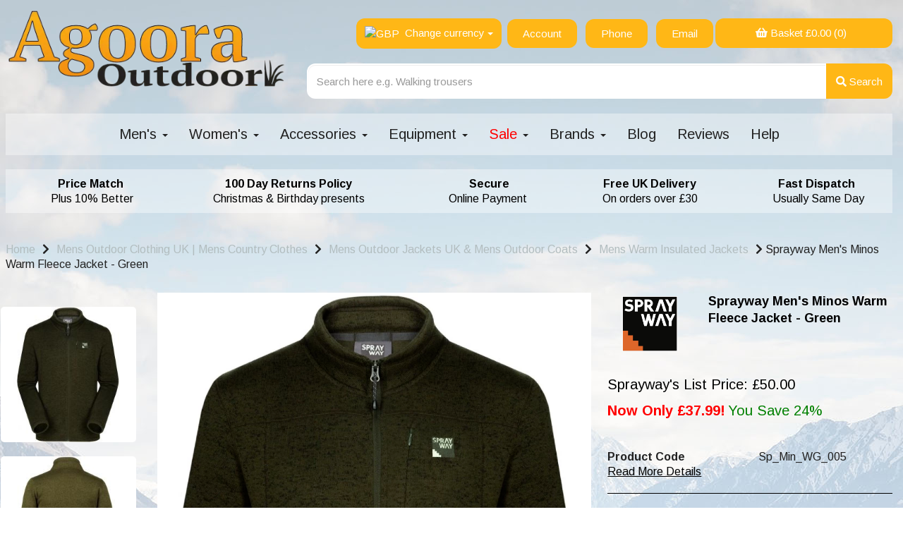

--- FILE ---
content_type: text/html; charset=UTF-8
request_url: https://www.agoora.co.uk/mens-warm-jackets/sprayway-mens-minos-ii-warm-fleece-jacket-dark-olive-5-chrome-grey-corec-fleece-xxl-sp-shfj-gr-005
body_size: 55071
content:
<!DOCTYPE html>
<html id="shop" lang="en">
<head  prefix="og: http://ogp.me/ns# fb: http://ogp.me/ns/fb# product: http://ogp.me/ns/product#" >
    <meta charset="utf-8">
    <meta http-equiv="X-UA-Compatible" content="IE=edge">
    <meta name="viewport" content="width=device-width, initial-scale=1">

            <title>Sprayway Saul Mens Fleece Hoodie Jacket | Agoora Outdoor</title>
        <meta itemprop="name" content="Sprayway Saul Mens Fleece Hoodie Jacket | Agoora Outdoor">
        <meta property="og:title" content="Sprayway Saul Mens Fleece Hoodie Jacket | Agoora Outdoor">
    
    <meta property="og:site_name" content="Agoora Outdoor">

            <meta name="description" content="Sprayway Saul Men&#039;s Fleece Hoodie Jacket. See Agoora for Amazing Value, Free Delivery, Price Match Promise, Fast Dispatch, Secure Payment & 100 Day returns.">
        <meta itemprop="description" content="Sprayway Saul Men&#039;s Fleece Hoodie Jacket. See Agoora for Amazing Value, Free Delivery, Price Match Promise, Fast Dispatch, Secure Payment & 100 Day returns.">
        <meta property="og:description" content="Sprayway Saul Men&#039;s Fleece Hoodie Jacket. See Agoora for Amazing Value, Free Delivery, Price Match Promise, Fast Dispatch, Secure Payment & 100 Day returns.">
    
    <link rel="preconnect" href="https://www.agoora.co.uk" />
    <link rel="preconnect" href="https://agoora-static.symphonycommerce.io" crossorigin />
    <link rel="preconnect" href="https://images.shopcdn.co.uk" crossorigin />
    <link rel="preconnect" href="https://fonts.googleapis.com" />
    <link rel="preconnect" href="https://fonts.googleapis.com" crossorigin />
    <link rel="preconnect" href="https://fonts.gstatic.com" />
    <link rel="preconnect" href="https://fonts.gstatic.com" crossorigin />

    
    <link rel="stylesheet" href="//agoora-static.symphonycommerce.io/bower_components/bootstrap/dist/css/bootstrap.min.css?v=26.05.1.1">
<link rel="stylesheet" href="//agoora-static.symphonycommerce.io/default-layouts/css/jquery-ui.min.css?v=26.05.1.1">
<link rel="stylesheet" href="//agoora-static.symphonycommerce.io/default-layouts/css/shop.min.css?v=26.05.1.1">
<link rel="stylesheet" href="//agoora-static.symphonycommerce.io/default-layouts/css/slick.min.css?v=26.05.1.1">
<link rel="stylesheet" href="//agoora-static.symphonycommerce.io/default-layouts/css/snackbar.css?v=26.05.1.1">
<link rel="stylesheet" href="//agoora-static.symphonycommerce.io/default-layouts/css/fa-all.min.css?v=26.05.1.1">
<link rel="stylesheet" href="//agoora-static.symphonycommerce.io/default-layouts/css/fa-v4-shims.css?v=26.05.1.1">
<link rel="stylesheet" href="//agoora-static.symphonycommerce.io/default-layouts/css/skeleton.css?v=26.05.1.1">
<link rel="stylesheet" href="//agoora-static.symphonycommerce.io/default-layouts/css/jquery.fancybox.min.css?v=26.05.1.1">
<style type='text/css'  id="stylesheet_design">@import url("//fonts.googleapis.com/css?family=Arimo:n,b,i");
#mc_embed_signup #mce-error-response { display: none; }
#mc_embed_signup #mce-success-response { color: #529214; display: none; }
#mc_embed_signup .button { font-size: 13; border: none; -webkit-border-radius: 3px; -moz-border-radius: 3px; border-radius: 3px; letter-spacing: .03em; color: #ffb716; background-color: #ffb716; box-sizing: border-box; height: 40px; line-height: 40px; padding: 0 18px; display: inline-block; margin: 0; transition: all 0.23s ease-in-out 0s; }
#mc_embed_signup .clear { display: inline-block; }
#mc_embed_signup div.response { margin: 1em 0; padding: 1em .5em .5em 0; font-weight: bold; float: left; top: -1.5em; z-index: 1; width: 120%; }
#mc_embed_signup form { text-align: center; padding: 10px 0 10px 0; }
#mc_embed_signup input.email { font-family: "Open Sans", "Helvetica Neue", Arial, Helvetica, Verdana, sans-serif; font-size: 15px; border: 1px solid #ABB0B2; -webkit-border-radius: 3px; -moz-border-radius: 3px; border-radius: 3px; color: #343434; background-color: #ef760a; box-sizing: border-box; height: 40px; padding: 0px 0.4em; display: inline-block; margin: 0; width: 500px; vertical-align: top; }
#mc_embed_signup label { display: block; font-size: 16px; padding-bottom: 10px; font-weight: bold; }
#mc_embed_signup label.error { display: block; float: none; width: auto; margin-left: 1.05em; text-align: left; padding: .5em 0; }
#shop { background-color: #ffffff; background-image: url("//agoora-static.myshopblocks.com/images/2019/06/original/6aa33eb6df3f6c0914b8469aace7bf54.jpg"); background-position: top center; background-attachment: fixed; background-repeat: no-repeat; }
#shop #basket { background: rgb(255, 183, 22); margin-left: 10px; border-radius: 12px 12px 12px 12px; }
#shop #global-news-new-news-block_1639401825071 img { height: 200px !important; }
#shop #global-text-1621333413535 { box-shadow: 0 4px 8px 0 rgba(0, 0, 0, 0.2); transition: 0.3s; border-radius: 5px; padding-left: 15px; padding-right: 15px; padding-top: 15px; padding-bottom: 15px; }
#shop #global-text-1621333413535:hover { box-shadow: 0 8px 16px 0 rgba(0, 0, 0, 0.2); }
#shop #mc-embedded-subscribe { border-radius: 15px; background: #ffb716; color: white; margin-left: 5px; font-family: 'Arimo'; }
#shop #mega-menu-default_1561473580438 .nav.navbar-nav { float: none; }
#shop #mega-menu-default_1561473580438 .navbar.yamm .container .navbar-collapse.collapse .nav.navbar-nav .dropdown .dropdown-menu .yamm-content .row .list-unstyled a { color: rgb(34, 34, 34); text-decoration: none; font-size: 17px !important; }
#shop #menu-dynamic_1558434369929 .container.navbar .nav.navbar-nav.full-width a { border-right-color: transparent; padding-top: 10.5px!important; padding-bottom: 10.5px!important; border-right: 6px solid rgb(215, 215, 217); padding: 5px 13px; padding-left: 12px; padding-right: 12px; color: rgb(255, 255, 255); }
#shop #product-add-to-basket-with-qty .row.push-down .col-xs-5 .input-group span.input-group-addon.left { text-align: center; font-size: 18px; text-transform: none; background-color: #B4CC51; }
#shop #product-add-to-basket-with-qty .row.push-down .col-xs-7 button.add-to-basket.btn.btn-default { text-align: center; width: 220px !important; background-color: #B4CC51 !important; background-image: none !important; border-color: #B4CC51 !important; }
#shop #product-add-to-basket-with-qty .row.push-down div.col-xs-7 { text-align: center; font-size: 17px; text-transform: none; width: 100%; margin-top: 10px; }
#shop #product-brand-image-default_1565784594288 { padding: 0px; background: transparent !important; margin-bottom: 10px; text-align: center; }
#shop #product-description-default { text-align: left; background: rgba(255, 255, 255, 0.32); padding: 10px; }
#shop .basket #continue-to-delivery { padding: 13px !important; }
#shop .basket #continue-to-delivery, #shop .login #login-form button, #shop .delivery a.btn[href="//www.agoora.co.uk/checkout"], #shop .delivery #add-new-address-button.btn-default, #shop .checkout #checkout_form_submit_button { background-color: #B4CC51 !important; color: white !important; }
#shop .basket button[name=empty_basket] { padding: 10px 10px !important; }
#shop .basket button[name=update_basket] { padding: 10px 10px !important; }
#shop .btn-group .btn:first-child { border-radius: 12px 12px 12px 12px; }
#shop .btn-group .btn:last-child { border-radius: 0px 12px 12px 0px; }
#shop .btn.btn-default { border-radius: 12px; -moz-border-radius: 12px; -webkit-border-radius: 12px; display: inline; width: auto; border-width: 2px; }
#shop .btn.btn-default, #shop .input-group .input-group-addon, #shop .input-group .input-group-btn .btn { background-color: rgb(255, 183, 22); background-image: none !important; border-color: transparent; color: #ffffff; font-family: 'Arimo', Helvetica, Arial, sans-serif; font-size: 15px; font-style: normal; font-weight: normal; text-decoration: none; text-transform: none; }
#shop .btn.btn-default:hover, #shop .btn.btn-default:focus, #shop .input-group .input-group-btn .btn:hover, #shop .input-group .input-group-btn .btn:focus { background-color: #e59d00 !important; background: #e59d00 !important; border-color: #000000000000 !important; color: #e5e5e5; }
/*#shop .checkout #blocklab-header, #shop .checkout #blocklab-footer { */
/* display: none !important; */
/* }
*/
#shop .checkout #checkout_form_submit_button { height: 50px !important; }
#shop .checkout .fa-cc-paypal { font-size: 50px; }
#shop .col-xs-12 { position: relative; min-height: 1px; padding-right: 15px; padding-left: 8px !important; }
#shop .container-fluid .container { max-width: 1280px !important; }
#shop .delivery #add-new-address-button { padding: 13px !important; }
#shop .delivery #blocklab-header, #shop .delivery #blocklab-footer { display: none !important; }
#shop .delivery .checkout-journey-step a.btn[href="//www.agoora.co.uk/checkout"] { background-color: #eee !important; color: #ef760b !important; padding: 0px !important; }
#shop .delivery .row.push-down a.btn[href="//www.agoora.co.uk/checkout"] { padding: 13px !important; }
#shop .delivery [name=add_new_address], #shop .delivery [name=update_user_address] { background-color: #B4CC51 !important; padding: 13px !important; }
#shop .dropdown-menu .yamm-content li a { color: #666666 !important; font-size: 14px !important; font-weight: normal !important; text-decoration: none !important; text-transform: capitalize !important; }
#shop .dropdown-menu .yamm-content li a:hover { text-decoration: underline !important; }
#shop .dropdown-menu .yamm-content li strong { color: #666666 !important; font-size: 18px !important; font-weight: bold !important; text-transform: capitalize !important; }
#shop .font-12 { font-size: 16px!important; }
#shop .font-14 { font-size: 16px!important; }
#shop .form-control, #shop .input-group input.form-control:focus, #shop input:focus, #shop select:focus, #shop textarea:focus, #shop .form-control:focus, #shop .input-group input.form-control:focus, #shop select:focus { border-color: transparent; }
#shop .input-group .input-group-addon { border-width: 2px; height: px; }
#shop .input-group .input-group-addon.left { border-radius: 12px 0px 0px 12px; -moz-border-radius: 12px 0px 0px 12px; -webkit-border-radius: 12px 0px 0px 12px; }
#shop .input-group .input-group-addon.right { border-radius: 0px 12px 12px 0px; -moz-border-radius: 0px 12px 12px 0px; -webkit-border-radius: 0px 12px 12px 0px; }
#shop .input-group .input-group-btn .btn { border-width: 2px; height: px; }
#shop .input-group .input-group-btn.left .btn-default { border-radius: 12px 0px 0px 12px; -moz-border-radius: 12px 0px 0px 12px; -webkit-border-radius: 12px 0px 0px 12px; }
#shop .input-group .input-group-btn.right .btn-default { border-radius: 0px 12px 12px 0px; -moz-border-radius: 0px 12px 12px 0px; -webkit-border-radius: 0px 12px 12px 0px; height: 50px !important; }
#shop .input-group .quantity-field { border-width: 2px; height: px; }
#shop .input-group input.form-control { height: 41px; border-width: 2px 0 2px 2px; }
#shop .input-group input.form-control.left { border-radius: 12px 0px 0px 12px; -moz-border-radius: 12px 0px 0px 12px; -webkit-border-radius: 12px 0px 0px 12px; height: 50px !important; }
#shop .input-group input.form-control.right { border-radius: 0px 12px 12px 0px; -moz-border-radius: 0px 12px 12px 0px; -webkit-border-radius: 0px 12px 12px 0px; }
#shop .login [name=guest_checkout], #shop .login [name=login], #shop .login [name=register] { padding: 13px !important; }
#shop .modal-checkout-button .btn { background-color: #B4CC51 !important; }
#shop .shopblocks-add-to-basket .input-group .input-group-addon { height: 41px; }
#shop .shopblocks-add-to-basket .input-group .quantity-field { height: 41px; }
#shop [id^=groups-dynamic] .product a h5, #shop [id^=groups-dynamic] .product a h6 { display: none !important; }
#shop a { color: #ef760b; font-style: normal; font-weight: normal; text-decoration: none; }
#shop a, #shop span a { font-family: 'Arimo', Helvetica, Arial, sans-serif; }
#shop a:hover, #shop a:focus { color: #666666; font-style: normal; font-weight: normal; text-decoration: none; }
#shop h1, #shop h1 a { font-family: 'Arimo', Helvetica, Arial, sans-serif; font-size: 36px; color: #222222; font-style: normal; font-weight: bold; text-decoration: none; text-transform: none; }
#shop h2, #shop h3, #shop h4, #shop h5, #shop h6, #shop h2 a, #shop h3 a, #shop h4 a, #shop h5 a, #shop h6 a { font-family: 'Arimo', Helvetica, Arial, sans-serif; font-size: 24px; color: #222222; font-style: normal; font-weight: normal; text-decoration: none; text-transform: none; }
#shop html, #shop body, #shop p, #shop ul, #shop ol, #shop li, #shop th, #shop td, #shop label { font-family: 'Arimo', Helvetica, Arial, sans-serif; font-size: 16px; color: #222222; }
#shop input, #shop select, #shop textarea, #shop .form-control, #shop .input-group input.form-control, #shop .shopblocks-add-to-basket .input-group .quantity-field, #shop select { border-color: transparent; font-size: 16px; color: #222222; border-width: 2px; height: px; }
.mc-field-group { display: inline-block; }
#shop #container-fluid-global-news-new-news-block_1629902113580 .nb-img { width: auto; }
#shop .carousel-image { max-height: 1000px !important; width: 100% !important; }
#shop [id^=mega-menu-default] ul.dropdown-menu { height: auto !important; }
#shop #container-fluid-mega-menu-default_1561473580438 a.visible-xs { display: block!important; }
#form_pay > div > div.pay-body > div > div.col-sm-8 > div.pay-form > div.pay-payment { display: block !important; }

</style><style type='text/css' >
#shop #basket {background: rgb(255, 183, 22); padding: 1px; font-size: 6px; text-align: center; font-family: Arimo; text-decoration: none; font-weight: normal}
#shop #basket .row .col-xs-12 a {font-size: 17px; text-align: center; color: rgb(255, 255, 255)}
#shop #basket .row .col-xs-12 h6 {font-size: 15px; text-align: center; color: rgb(255, 255, 255); text-decoration: none; font-weight: normal}
#shop #basket .row .col-xs-12 h6 a {font-size: 15px; text-align: center; font-family: Arimo; text-decoration: none; font-weight: normal}
#shop #basket .row div.col-xs-12 {font-size: 15px; text-align: center; color: rgb(255, 255, 255); font-family: Arimo; text-decoration: none; font-weight: normal}
#shop #basket div.row {font-size: 15px; text-align: center; color: rgb(255, 255, 255); font-family: Arimo; text-decoration: none; font-weight: normal}
#shop #blocklab-header #container-fluid-1561473090224 {margin-top: 0px}
#shop #blocklab-header #container-fluid-1565790421389 {margin-top: 0px}
#shop #blocklab-header #container-fluid-1587556234450 {margin-top: 0px}
#shop #blocklab-header #container-fluid-global-blank-default_1562082228818 {border-bottom: 0px none rgb(81, 85, 94)}
#shop #blocklab-header #container-fluid-mega-menu-v2_1620214559263 {border-bottom: none}
#shop #blocklab-header #container-fluid-menu-dynamic_1564996646268 {background: rgb(255, 183, 22); border-bottom: none}
#shop #blocklab-header #container-fluid-plugin_currencies-blocks-currency-changer_1558434406860 {border-bottom: none}
#shop #blocklab-header #container-fluid-search-default2_1558433935664 {border-bottom: 0px none rgb(81, 85, 94)}
#shop #blocklab-header #master-container-fluid_1565790475090 {background: none 0% 0% / auto repeat scroll padding-box border-box rgba(0, 0, 0, 0); border-bottom: 0px none rgb(81, 85, 94)}
#shop #blocklab-header #master-container-fluid_1574334347251 {background: transparent; border-bottom: 0px none rgb(81, 85, 94)}
#shop #blocklab-header #master-container-fluid_1574334354945 {background: rgb(255, 183, 22); border-bottom: 0px none rgb(81, 85, 94)}
#shop #blocklab-header #master-container-fluid_1620214590243 {background: none 0% 0% / auto repeat scroll padding-box border-box rgba(0, 0, 0, 0); border-bottom: 0px none rgb(81, 85, 94)}
#shop #blocklab-header > .container-fluid {margin-bottom: 0px}
#shop #global-blank-default_1562080516094 {padding: 0px; margin-bottom: 5px}
#shop #global-blank-default_1562082228818 {padding: 0px}
#shop #global-text-1561473090224 {outline: none; position: relative; padding: 10px 0px; background: rgba(255, 255, 255, 0.38); margin-bottom: 20px}
#shop #global-text-1565790421389 {outline: none; position: relative; padding: 10px 0px}
#shop #global-text-1587556234450 {outline: none; position: relative; padding: 10px 0px; background: rgba(255, 255, 255, 0.31)}
#shop #mega-menu-default_1561473580438 {background: rgba(255, 255, 255, 0.37); color: rgb(34, 34, 34); text-decoration: none; margin-bottom: 20px; font-size: 17px}
#shop #mega-menu-default_1561473580438 .navbar.yamm .container #navbar-collapse-mega-menu_mega-menu-default_1561473580438 .nav.navbar-nav .dropdown.yamm-fw .dropdown-menu li .yamm-content .row .col-sm-3.list-unstyled li a span {color: red !important}
#shop #mega-menu-default_1561473580438 .navbar.yamm .container #navbar-collapse-mega-menu_mega-menu-default_1561473580438 .nav.navbar-nav .dropdown.yamm-fw .dropdown-menu li .yamm-content .row .col-sm-4.list-unstyled li a span {color: red !important}
#shop #mega-menu-default_1561473580438 .navbar.yamm .container #navbar-collapse-mega-menu_mega-menu-default_1561473580438 .nav.navbar-nav .dropdown.yamm-fw .dropdown-toggle span {color: red !important}
#shop #mega-menu-default_1561473580438 .navbar.yamm .container .navbar-collapse.collapse .nav.navbar-nav .dropdown .dropdown-menu .yamm-content .row .list-unstyled a {color: rgb(34, 34, 34); text-decoration: none; font-size: 15px}
#shop #mega-menu-default_1561473580438 .navbar.yamm .container .navbar-collapse.collapse .nav.navbar-nav .dropdown .dropdown-menu .yamm-content .row .list-unstyled li {color: rgb(34, 34, 34); text-decoration: none; font-size: 18px}
#shop #mega-menu-default_1561473580438 .navbar.yamm .container .navbar-collapse.collapse .nav.navbar-nav .dropdown .dropdown-menu .yamm-content .row ul.list-unstyled {color: rgb(34, 34, 34); text-decoration: none; font-size: 18px}
#shop #mega-menu-default_1561473580438 .navbar.yamm .container .navbar-collapse.collapse .nav.navbar-nav .dropdown .dropdown-menu .yamm-content div.row {color: rgb(34, 34, 34); text-decoration: none; font-size: 20px}
#shop #mega-menu-default_1561473580438 .navbar.yamm .container .navbar-collapse.collapse .nav.navbar-nav .dropdown .dropdown-menu div.yamm-content {color: rgb(34, 34, 34); text-decoration: none; font-size: 19px}
#shop #mega-menu-default_1561473580438 .navbar.yamm .container .navbar-collapse.collapse .nav.navbar-nav .dropdown .dropdown-menu li {color: rgb(34, 34, 34); text-decoration: none; font-size: 18px}
#shop #mega-menu-default_1561473580438 .navbar.yamm .container .navbar-collapse.collapse .nav.navbar-nav .dropdown .dropdown-toggle b.caret {color: rgb(34, 34, 34); text-decoration: none; font-size: 20px}
#shop #mega-menu-default_1561473580438 .navbar.yamm .container .navbar-collapse.collapse .nav.navbar-nav .dropdown a.dropdown-toggle {color: rgb(34, 34, 34); text-decoration: none; font-size: 19px}
#shop #mega-menu-default_1561473580438 .navbar.yamm .container .navbar-collapse.collapse .nav.navbar-nav .dropdown ul.dropdown-menu {color: rgb(34, 34, 34); text-decoration: none; font-size: 18px}
#shop #mega-menu-default_1561473580438 .navbar.yamm .container .navbar-collapse.collapse .nav.navbar-nav .dropdown.yamm-fw .dropdown-menu .yamm-content .row .col-sm-3.list-unstyled .yamm-section-title strong {font-size: 19px}
#shop #mega-menu-default_1561473580438 .navbar.yamm .container .navbar-collapse.collapse .nav.navbar-nav .dropdown.yamm-fw .dropdown-menu .yamm-content .row .col-sm-3.list-unstyled a {font-size: 15px}
#shop #mega-menu-default_1561473580438 .navbar.yamm .container .navbar-collapse.collapse .nav.navbar-nav .dropdown.yamm-fw .dropdown-menu .yamm-content .row .col-sm-3.list-unstyled img.img-responsive.hidden-xs {font-size: 20px}
#shop #mega-menu-default_1561473580438 .navbar.yamm .container .navbar-collapse.collapse .nav.navbar-nav .dropdown.yamm-fw .dropdown-menu .yamm-content .row .col-sm-3.list-unstyled li {font-size: 19px}
#shop #mega-menu-default_1561473580438 .navbar.yamm .container .navbar-collapse.collapse .nav.navbar-nav .dropdown.yamm-fw .dropdown-menu .yamm-content .row .col-sm-3.list-unstyled li.yamm-section-title {font-size: 19px}
#shop #mega-menu-default_1561473580438 .navbar.yamm .container .navbar-collapse.collapse .nav.navbar-nav .dropdown.yamm-fw .dropdown-menu .yamm-content .row .col-sm-4.list-unstyled .yamm-section-title strong {color: rgb(34, 34, 34); text-decoration: none; font-size: 19px}
#shop #mega-menu-default_1561473580438 .navbar.yamm .container .navbar-collapse.collapse .nav.navbar-nav .dropdown.yamm-fw .dropdown-menu .yamm-content .row .col-sm-4.list-unstyled a {color: rgb(34, 34, 34); text-decoration: none; font-size: 15px}
#shop #mega-menu-default_1561473580438 .navbar.yamm .container .navbar-collapse.collapse .nav.navbar-nav .dropdown.yamm-fw .dropdown-menu .yamm-content .row .col-sm-4.list-unstyled li {color: rgb(34, 34, 34); text-decoration: none; font-size: 18px}
#shop #mega-menu-default_1561473580438 .navbar.yamm .container .navbar-collapse.collapse .nav.navbar-nav .dropdown.yamm-fw .dropdown-menu .yamm-content .row .col-sm-4.list-unstyled li.yamm-section-title {color: rgb(34, 34, 34); text-decoration: none; font-size: 20.7px}
#shop #mega-menu-default_1561473580438 .navbar.yamm .container .navbar-collapse.collapse .nav.navbar-nav .dropdown.yamm-fw .dropdown-menu .yamm-content .row .col-sm-6.list-unstyled .yamm-section-title strong {color: rgb(34, 34, 34); text-decoration: none; font-size: 19px}
#shop #mega-menu-default_1561473580438 .navbar.yamm .container .navbar-collapse.collapse .nav.navbar-nav .dropdown.yamm-fw .dropdown-menu .yamm-content .row .col-sm-6.list-unstyled a {color: rgb(34, 34, 34); text-decoration: none; font-size: 15px}
#shop #mega-menu-default_1561473580438 .navbar.yamm .container .navbar-collapse.collapse .nav.navbar-nav .dropdown.yamm-fw .dropdown-menu .yamm-content .row .col-sm-6.list-unstyled li {color: rgb(34, 34, 34); text-decoration: none; font-size: 18px}
#shop #mega-menu-default_1561473580438 .navbar.yamm .container .navbar-collapse.collapse .nav.navbar-nav .dropdown.yamm-fw .dropdown-menu .yamm-content .row .col-sm-6.list-unstyled li.yamm-section-title {color: rgb(34, 34, 34); text-decoration: none; font-size: 20.7px}
#shop #mega-menu-default_1561473580438 .navbar.yamm .container .navbar-collapse.collapse .nav.navbar-nav .dropdown.yamm-fw .dropdown-menu .yamm-content .row ul.col-sm-3.list-unstyled {font-size: 19px}
#shop #mega-menu-default_1561473580438 .navbar.yamm .container .navbar-collapse.collapse .nav.navbar-nav .dropdown.yamm-fw .dropdown-menu .yamm-content .row ul.col-sm-4.list-unstyled {color: rgb(34, 34, 34); text-decoration: none; font-size: 18px}
#shop #mega-menu-default_1561473580438 .navbar.yamm .container .navbar-collapse.collapse .nav.navbar-nav .dropdown.yamm-fw .dropdown-menu .yamm-content .row ul.col-sm-6.list-unstyled {color: rgb(34, 34, 34); text-decoration: none; font-size: 18px}
#shop #mega-menu-default_1561473580438 .navbar.yamm .container .navbar-collapse.collapse .nav.navbar-nav .dropdown.yamm-fw .dropdown-menu .yamm-content div.row {color: rgb(34, 34, 34); text-decoration: none; font-size: 21px}
#shop #mega-menu-default_1561473580438 .navbar.yamm .container .navbar-collapse.collapse .nav.navbar-nav .dropdown.yamm-fw .dropdown-menu div.yamm-content {color: rgb(34, 34, 34); text-decoration: none; font-size: 20px}
#shop #mega-menu-default_1561473580438 .navbar.yamm .container .navbar-collapse.collapse .nav.navbar-nav .dropdown.yamm-fw .dropdown-menu li {color: rgb(34, 34, 34); text-decoration: none; font-size: 19px}
#shop #mega-menu-default_1561473580438 .navbar.yamm .container .navbar-collapse.collapse .nav.navbar-nav .dropdown.yamm-fw .dropdown-toggle b.caret {color: rgb(34, 34, 34); text-decoration: none; font-size: 21px}
#shop #mega-menu-default_1561473580438 .navbar.yamm .container .navbar-collapse.collapse .nav.navbar-nav .dropdown.yamm-fw .dropdown-toggle span {color: red !important}
#shop #mega-menu-default_1561473580438 .navbar.yamm .container .navbar-collapse.collapse .nav.navbar-nav .dropdown.yamm-fw a.dropdown-toggle {color: rgb(34, 34, 34); text-decoration: none; font-size: 20px}
#shop #mega-menu-default_1561473580438 .navbar.yamm .container .navbar-collapse.collapse .nav.navbar-nav .dropdown.yamm-fw ul.dropdown-menu {color: rgb(34, 34, 34); text-decoration: none; font-size: 19px}
#shop #mega-menu-default_1561473580438 .navbar.yamm .container .navbar-collapse.collapse .nav.navbar-nav .dropdown.yamm-fw.open .dropdown-menu .yamm-content .row .col-sm-3.list-unstyled .yamm-section-title strong {font-size: 19px}
#shop #mega-menu-default_1561473580438 .navbar.yamm .container .navbar-collapse.collapse .nav.navbar-nav .dropdown.yamm-fw.open .dropdown-menu .yamm-content .row .col-sm-3.list-unstyled a {font-size: 15px}
#shop #mega-menu-default_1561473580438 .navbar.yamm .container .navbar-collapse.collapse .nav.navbar-nav .dropdown.yamm-fw.open .dropdown-menu .yamm-content .row .col-sm-3.list-unstyled img.img-responsive.hidden-xs {font-size: 20px}
#shop #mega-menu-default_1561473580438 .navbar.yamm .container .navbar-collapse.collapse .nav.navbar-nav .dropdown.yamm-fw.open .dropdown-menu .yamm-content .row .col-sm-3.list-unstyled li {font-size: 19px}
#shop #mega-menu-default_1561473580438 .navbar.yamm .container .navbar-collapse.collapse .nav.navbar-nav .dropdown.yamm-fw.open .dropdown-menu .yamm-content .row .col-sm-3.list-unstyled li.yamm-section-title {font-size: 19px}
#shop #mega-menu-default_1561473580438 .navbar.yamm .container .navbar-collapse.collapse .nav.navbar-nav .dropdown.yamm-fw.open .dropdown-menu .yamm-content .row ul.col-sm-3.list-unstyled {font-size: 19px}
#shop #mega-menu-default_1561473580438 .navbar.yamm .container .navbar-collapse.collapse .nav.navbar-nav .dropdown.yamm-fw.open .dropdown-menu .yamm-content div.row {font-size: 21px}
#shop #mega-menu-default_1561473580438 .navbar.yamm .container .navbar-collapse.collapse .nav.navbar-nav .dropdown.yamm-fw.open .dropdown-menu div.yamm-content {font-size: 20px}
#shop #mega-menu-default_1561473580438 .navbar.yamm .container .navbar-collapse.collapse .nav.navbar-nav .dropdown.yamm-fw.open .dropdown-menu li {font-size: 19px}
#shop #mega-menu-default_1561473580438 .navbar.yamm .container .navbar-collapse.collapse .nav.navbar-nav .dropdown.yamm-fw.open .dropdown-toggle b.caret {font-size: 21px}
#shop #mega-menu-default_1561473580438 .navbar.yamm .container .navbar-collapse.collapse .nav.navbar-nav .dropdown.yamm-fw.open a.dropdown-toggle {font-size: 20px}
#shop #mega-menu-default_1561473580438 .navbar.yamm .container .navbar-collapse.collapse .nav.navbar-nav .dropdown.yamm-fw.open ul.dropdown-menu {font-size: 19px; overflow: hidden; padding-top: 0px; margin-top: 0px; padding-bottom: 0px; margin-bottom: 0px}
#shop #mega-menu-default_1561473580438 .navbar.yamm .container .navbar-collapse.collapse .nav.navbar-nav .yamm-fw a {color: rgb(34, 34, 34); text-decoration: none; font-size: 20px}
#shop #mega-menu-default_1561473580438 .navbar.yamm .container .navbar-collapse.collapse .nav.navbar-nav li.dropdown {color: rgb(34, 34, 34); text-decoration: none; font-size: 18px}
#shop #mega-menu-default_1561473580438 .navbar.yamm .container .navbar-collapse.collapse .nav.navbar-nav li.dropdown.yamm-fw {color: rgb(34, 34, 34); text-decoration: none; font-size: 19px}
#shop #mega-menu-default_1561473580438 .navbar.yamm .container .navbar-collapse.collapse .nav.navbar-nav li.dropdown.yamm-fw.open {font-size: 19px}
#shop #mega-menu-default_1561473580438 .navbar.yamm .container .navbar-collapse.collapse .nav.navbar-nav li.yamm-fw {color: rgb(34, 34, 34); text-decoration: none; font-size: 19px}
#shop #mega-menu-default_1561473580438 .navbar.yamm .container .navbar-collapse.collapse ul.nav.navbar-nav {display: inline-block; vertical-align: top; width: auto; color: rgb(34, 34, 34); text-decoration: none; font-size: 19px}
#shop #mega-menu-default_1561473580438 .navbar.yamm .container .navbar-header .navbar-toggle span.icon-bar {color: rgb(34, 34, 34); text-decoration: none; font-size: 21px}
#shop #mega-menu-default_1561473580438 .navbar.yamm .container .navbar-header button.navbar-toggle {background-color: rgb(255, 183, 22); border-color: rgb(204, 132, 0); background-image: linear-gradient(rgb(255, 183, 22), rgb(230, 158, 0)); color: rgb(34, 34, 34); text-decoration: none; font-size: 17px}
#shop #mega-menu-default_1561473580438 .navbar.yamm .container div.navbar-collapse.collapse {text-align: center; color: rgb(34, 34, 34); text-decoration: none; font-size: 19px}
#shop #mega-menu-default_1561473580438 .navbar.yamm .container div.navbar-header {color: rgb(34, 34, 34); text-decoration: none; font-size: 19px}
#shop #mega-menu-default_1561473580438 .navbar.yamm div.container {color: rgb(34, 34, 34); text-decoration: none; font-size: 18px}
#shop #mega-menu-default_1561473580438 div.navbar.yamm {color: rgb(34, 34, 34); text-decoration: none; font-size: 17px}
#shop #mega-menu-default_1561473580438 style {color: rgb(34, 34, 34); text-decoration: none; font-size: 17px}
#shop #mega-menu-v2_1564996395344 #mmv2_mega-menu-v2_1564996395344 #mmv2-page-mask_mega-menu-v2_1564996395344 {display: none}
#shop #mega-menu-v2_1564996395344 #mmv2_mega-menu-v2_1564996395344 .navbar.yamm .container #navbar-collapse-mega-menu_mega-menu-v2_1564996395344 .nav.navbar-nav .dropdown.yamm-fw .dropdown-menu li .yamm-content .row .col-sm-3.list-unstyled li a span {color: red !important}
#shop #mega-menu-v2_1564996395344 #mmv2_mega-menu-v2_1564996395344 .navbar.yamm .container #navbar-collapse-mega-menu_mega-menu-v2_1564996395344 .nav.navbar-nav .dropdown.yamm-fw .dropdown-menu li .yamm-content .row .col-sm-4.list-unstyled li a span {color: red !important}
#shop #mega-menu-v2_1564996395344 #mmv2_mega-menu-v2_1564996395344 .navbar.yamm .container #navbar-collapse-mega-menu_mega-menu-v2_1564996395344 .nav.navbar-nav .dropdown.yamm-fw .dropdown-toggle span {color: red !important}
#shop #mega-menu-v2_1564996395344 #mmv2_mega-menu-v2_1564996395344 div.navbar.yamm {min-height: auto}
#shop #mega-menu-v2_1581423409406 {background: rgba(255, 255, 255, 0.255)}
#shop #mega-menu-v2_1581423409406 #mmv2_mega-menu-v2_1581423409406 #mmv2-page-mask_mega-menu-v2_1581423409406 {display: none}
#shop #mega-menu-v2_1581423409406 #mmv2_mega-menu-v2_1581423409406 .navbar.yamm .container #navbar-collapse-mega-menu_mega-menu-v2_1581423409406 .nav.navbar-nav .dropdown.yamm-fw .dropdown-menu li .yamm-content .row .col-sm-3.list-unstyled li a span {color: red !important}
#shop #mega-menu-v2_1581423409406 #mmv2_mega-menu-v2_1581423409406 .navbar.yamm .container #navbar-collapse-mega-menu_mega-menu-v2_1581423409406 .nav.navbar-nav .dropdown.yamm-fw .dropdown-menu li .yamm-content .row .col-sm-4.list-unstyled li a span {color: red !important}
#shop #mega-menu-v2_1581423409406 #mmv2_mega-menu-v2_1581423409406 .navbar.yamm .container #navbar-collapse-mega-menu_mega-menu-v2_1581423409406 .nav.navbar-nav .dropdown.yamm-fw .dropdown-toggle span {color: red !important}
#shop #mega-menu-v2_1581423409406 #mmv2_mega-menu-v2_1581423409406 div.navbar.yamm {min-height: auto}
#shop #mega-menu-v2_1620214559263 #mmv2_mega-menu-v2_1620214559263 #mmv2-page-mask_mega-menu-v2_1620214559263 {display: none}
#shop #mega-menu-v2_1620214559263 #mmv2_mega-menu-v2_1620214559263 .navbar.yamm .container #navbar-collapse-mega-menu_mega-menu-v2_1620214559263 .nav.navbar-nav .dropdown.yamm-fw .dropdown-menu li .yamm-content .row .col-sm-3.list-unstyled li a span {color: red !important}
#shop #mega-menu-v2_1620214559263 #mmv2_mega-menu-v2_1620214559263 .navbar.yamm .container #navbar-collapse-mega-menu_mega-menu-v2_1620214559263 .nav.navbar-nav .dropdown.yamm-fw .dropdown-toggle span {color: red !important}
#shop #mega-menu-v2_1620214559263 #mmv2_mega-menu-v2_1620214559263 div.navbar.yamm {min-height: auto}
#shop #menu-dynamic_1564996646268 {color: rgb(255, 255, 255); padding: 5px 0px}
#shop #menu-dynamic_1564996646268 .container.menu-responsive .navbar .navbar-collapse.collapse .nav.navbar-nav.full-width a {color: rgb(255, 183, 22)}
#shop #menu-dynamic_1564996646268 .container.menu-responsive .navbar .navbar-collapse.collapse .nav.navbar-nav.full-width li {color: rgb(255, 183, 22)}
#shop #menu-dynamic_1564996646268 .container.menu-responsive .navbar .navbar-collapse.collapse ul.nav.navbar-nav.full-width {color: rgb(255, 183, 22)}
#shop #menu-dynamic_1564996646268 .container.menu-responsive .navbar .navbar-header .navbar-toggle.collapsed span.icon-bar.one {color: rgb(255, 183, 22); background-color: rgb(255, 183, 22)}
#shop #menu-dynamic_1564996646268 .container.menu-responsive .navbar .navbar-header .navbar-toggle.collapsed span.icon-bar.three {color: rgb(255, 183, 22); background-color: rgb(255, 183, 22)}
#shop #menu-dynamic_1564996646268 .container.menu-responsive .navbar .navbar-header .navbar-toggle.collapsed span.icon-bar.two {color: rgb(255, 183, 22); background-color: rgb(255, 183, 22)}
#shop #menu-dynamic_1564996646268 .container.menu-responsive .navbar .navbar-header button.navbar-toggle.collapsed {color: rgb(255, 183, 22)}
#shop #menu-dynamic_1564996646268 .container.menu-responsive .navbar div.navbar-collapse.collapse {color: rgb(255, 183, 22)}
#shop #menu-dynamic_1564996646268 .container.menu-responsive .navbar div.navbar-header {color: rgb(255, 183, 22)}
#shop #menu-dynamic_1564996646268 .container.menu-responsive nav.navbar {color: rgb(255, 183, 22)}
#shop #menu-dynamic_1564996646268 .container.navbar .nav.navbar-nav.full-width a {padding-left: 23px; padding-right: 23px; color: rgb(255, 183, 22); padding-top: 0px; padding-bottom: 0px}
#shop #menu-dynamic_1564996646268 .container.navbar .nav.navbar-nav.full-width li {color: rgb(255, 255, 255); display: block; float: left}
#shop #menu-dynamic_1564996646268 .container.navbar .nav.navbar-nav.full-width li . i.fa.fa-shopping-basket {transform: none}
#shop #menu-dynamic_1564996646268 .container.navbar .nav.navbar-nav.full-width li .. i.fa.fa-shopping-basket {transform: none}
#shop #menu-dynamic_1564996646268 .container.navbar .nav.navbar-nav.full-width li a {color: rgb(255, 255, 255); padding-top: 4px; padding-bottom: 4px}
#shop #menu-dynamic_1564996646268 .container.navbar ul.nav.navbar-nav.full-width {color: rgb(255, 255, 255); float: none; display: inline-block; vertical-align: top; width: auto; margin-right: inherit}
#shop #menu-dynamic_1564996646268 div.container.menu-responsive {color: rgb(255, 183, 22)}
#shop #menu-dynamic_1564996646268 div.container.navbar {color: rgb(255, 255, 255); text-align: center}
#shop #menu-dynamic_1564996646268 li:last-child a {border: none !important}
#shop #menu-dynamic_1564996646268 ul.dropdown-menu {background: rgba(0, 0, 0, 0); background-color: rgba(0, 0, 0, 0)}
#shop #plugin_currencies-blocks-currency-changer_1558434406860 {padding: 0px; background: rgb(255, 183, 22)}
#shop #plugin_currencies-blocks-currency-changer_1558434406860 .input-group .btn-group .btn.btn-default.dropdown-toggle img {display: inline; padding-right: 4px; position: relative; top: -1px}
#shop #plugin_currencies-blocks-currency-changer_1558434406860 .input-group .btn-group .dropdown-menu img {padding-right: 4px; position: relative; top: -1px}
#shop #plugin_currencies-blocks-currency-changer_1558434406860 .input-group .btn-group div.btn.btn-default.dropdown-toggle {border: none !important; padding-top: 10px !important; padding-bottom: 10px !important}
#shop #plugin_currencies-blocks-currency-changer_1558434406860 div .input-group .btn-group .btn.btn-default.dropdown-toggle img {display: inline; padding-right: 4px; position: relative; top: -1px}
#shop #plugin_currencies-blocks-currency-changer_1558434406860 div .input-group .btn-group .dropdown-menu li a img {padding-right: 4px; position: relative; top: -1px}
#shop #plugin_currencies-blocks-currency-changer_1558434406860 div .input-group .btn-group div.btn.btn-default.dropdown-toggle {font-size: 15px}
#shop #plugin_currencies-blocks-currency-changer_1558434406860 div .input-group .btn-group ul.dropdown-menu {overflow-y: auto}
#shop #plugin_currencies-blocks-currency-changer_1558434406860 div div.input-group {float: right; text-align: right; width: auto; margin-right: -15px}
#shop #plugin_currencies-blocks-currency-changer_1558434406860 div.input-group {float: right; text-align: right; width: auto; margin-right: -15px}
#shop #search-default2_1558433935664 {padding: 0px; border-width: 1px !}
#shop #search-default2_1558433935664 .clearfix .input-group #search-0 #search_row-0 .search-box-item #product_price p {text-align: right !important}
#shop #search-default2_1558433935664 .clearfix .input-group #search-0 #search_row-0 a.search-box-item {width: 100%; position: relative}
#shop #search-default2_1558433935664 .clearfix .input-group #search-0.search-box-wrapper.borders.hidden-div.search-0.search {display: none}
#shop #search-default2_1558433935664 .clearfix .input-group .input-group-btn.right button.btn.btn-default {font-size: 15px}
#shop #search-default2_1558433935664 .clearfix .input-group input.form-control.left {font-size: 15px}
@media screen and (max-width: 767px) { html#shop #global-blank-default_1574334353788 {display: none !important}}
@media screen and (min-width: 768px) and (max-width: 991px) { html#shop #global-blank-default_1574334353788 {display: none !important}}
@media screen and (min-width: 992px) { html#shop #global-blank-default_1574334353788 {display: none !important}}
@media screen and (max-width: 767px) { html#shop #global-blank-default_1574334360647 {display: none !important}}
@media screen and (min-width: 768px) and (max-width: 991px) { html#shop #global-blank-default_1574334360647 {display: none !important}}
@media screen and (min-width: 992px) { html#shop #global-blank-default_1574334360647 {display: none !important}}
@media screen and (max-width: 767px) { html#shop #container-fluid-mega-menu-v2_1581423332536 {display: none !important}}
@media screen and (min-width: 992px) { html#shop #container-fluid-mega-menu-v2_1581423332536 {display: none !important}}
@media screen and (max-width: 767px) { html#shop #container-fluid-mega-menu-v2_1581423409406 {display: none !important}}
@media screen and (min-width: 992px) { html#shop #container-fluid-mega-menu-v2_1581423409406 {display: none !important}}
@media screen and (max-width: 767px) { html#shop #global-text-1587556234450 {display: none !important}}
@media screen and (min-width: 992px) { html#shop #global-text-1587556234450 {display: none !important}}
@media screen and (max-width: 767px) { html#shop #global-text-1587734672252 {display: none !important}}
@media screen and (min-width: 992px) { html#shop #global-text-1587734672252 {display: none !important}}
@media screen and (max-width: 767px) { html#shop #container-fluid-1561473090224 {display: none !important}}
@media screen and (max-width: 767px) { html#shop #global-text-1608633251502 {display: none !important}}
@media screen and (min-width: 768px) and (max-width: 991px) { html#shop #global-text-1608633251502 {display: none !important}}
@media screen and (min-width: 992px) { html#shop #global-text-1608633251502 {display: none !important}}
@media screen and (max-width: 767px) { html#shop #container-fluid-1608633251502 {display: none !important}}
@media screen and (min-width: 768px) and (max-width: 991px) { html#shop #container-fluid-1608633251502 {display: none !important}}
@media screen and (min-width: 992px) { html#shop #container-fluid-1608633251502 {display: none !important}}
@media screen and (max-width: 767px) { html#shop #container-fluid-mega-menu-default_1561473580438 {display: none !important}}
@media screen and (min-width: 768px) and (max-width: 991px) { html#shop #container-fluid-mega-menu-default_1561473580438 {display: none !important}}
@media screen and (max-width: 767px) { html#shop #master-container-fluid_1574334347251 {display: none !important}}
@media screen and (min-width: 768px) and (max-width: 991px) { html#shop #master-container-fluid_1574334347251 {display: none !important}}
@media screen and (min-width: 992px) { html#shop #master-container-fluid_1574334347251 {display: none !important}}
@media screen and (max-width: 767px) { html#shop #global-image-default_1621610058296 {display: none !important}}
@media screen and (max-width: 767px) { html#shop #master-container-fluid_1560959495247 {display: none !important}}
@media screen and (max-width: 767px) { html#shop #container-fluid-global-blank-default_1614942117825 {display: none !important}}
@media screen and (min-width: 768px) and (max-width: 991px) { html#shop #container-fluid-mega-menu-default_1564996395344 {display: none !important}}
@media screen and (min-width: 992px) { html#shop #container-fluid-mega-menu-default_1564996395344 {display: none !important}}
@media screen and (min-width: 768px) and (max-width: 991px) { html#shop #container-fluid-menu-dynamic_1564996646268 {display: none !important}}
@media screen and (min-width: 992px) { html#shop #container-fluid-menu-dynamic_1564996646268 {display: none !important}}
@media screen and (min-width: 768px) and (max-width: 991px) { html#shop #container-fluid-plugin_currencies-blocks-currency-changer_1564996880347 {display: none !important}}
@media screen and (min-width: 992px) { html#shop #container-fluid-plugin_currencies-blocks-currency-changer_1564996880347 {display: none !important}}
@media screen and (min-width: 768px) and (max-width: 991px) { html#shop #container-fluid_1564996646268 {display: none !important}}
@media screen and (min-width: 992px) { html#shop #container-fluid_1564996646268 {display: none !important}}
@media screen and (min-width: 768px) and (max-width: 991px) { html#shop #global-text-1561473090224 {display: none !important}}
@media screen and (min-width: 768px) and (max-width: 991px) { html#shop #master-container-fluid_1574334354945 {display: none !important}}
@media screen and (min-width: 992px) { html#shop #master-container-fluid_1574334354945 {display: none !important}}
@media screen and (min-width: 768px) and (max-width: 991px) { html#shop #global-image-default_1621597755819 {display: none !important}}
@media screen and (min-width: 992px) { html#shop #global-image-default_1621597755819 {display: none !important}}
@media screen and (min-width: 768px) and (max-width: 991px) { html#shop #master-container-fluid_1620214590243 {display: none !important}}
@media screen and (min-width: 992px) { html#shop #master-container-fluid_1620214590243 {display: none !important}}
</style><style type='text/css' >
#shop #blocklab-footer #container-fluid-1561631970856 {margin-top: 0px; background: rgb(34, 34, 34); border-bottom: 0px none rgb(81, 85, 94)}
#shop #blocklab-footer #container-fluid-1568043839840 {margin-top: 0px; border-bottom: 0px none rgb(81, 85, 94)}
#shop #blocklab-footer #container-fluid-1574337929339 {margin-top: 0px; background: rgb(34, 34, 34); border-bottom: none}
#shop #blocklab-footer #container-fluid-1574337958412 {margin-top: 0px; background: rgb(34, 34, 34)}
#shop #blocklab-footer #container-fluid-global-blank-default_1558538887773 {background: rgb(34, 34, 34); border-bottom: 0px none rgb(81, 85, 94)}
#shop #blocklab-footer #container-fluid-global-blank-default_1558538995206 {background: rgb(34, 34, 34)}
#shop #blocklab-footer #container-fluid-global-blank-default_1558540498291 {background: rgb(34, 34, 34)}
#shop #blocklab-footer #container-fluid-menu-dynamic_1558539788632 {border-bottom: 0px none rgb(81, 85, 94)}
#shop #blocklab-footer #container-fluid-menu-dynamic_1558539806011 {border-bottom: 0px none rgb(81, 85, 94)}
#shop #blocklab-footer #container-fluid_1558540568872 {background: rgb(34, 34, 34)}
#shop #blocklab-footer #container-fluid_1579016070641 {background: rgb(34, 34, 34); border-bottom: 0px none rgb(81, 85, 94)}
#shop #blocklab-footer #container-fluid_global-text-1558539194021 {background: rgb(34, 34, 34); margin-top: 0px}
#shop #blocklab-footer #container-fluid_global-text-1558539351626 {background: rgb(34, 34, 34); margin-top: 0px}
#shop #blocklab-footer #container-fluid_global-text-1558539507006 {background: rgb(34, 34, 34); margin-top: 0px}
#shop #blocklab-footer #container-fluid_global-text-1558539545491 {background: rgb(34, 34, 34); margin-top: 0px}
#shop #blocklab-footer #container-fluid_global-text-1558540144827 {background: rgb(34, 34, 34); margin-top: 0px; border-bottom: none}
#shop #blocklab-footer #container-fluid_global-text-1570545695692 {background: rgb(34, 34, 34); margin-top: 0px}
#shop #blocklab-footer #container-fluid_global-text-1611935411991 {background: rgb(34, 34, 34); margin-top: 0px}
#shop #blocklab-footer #container-fluid_global-text-1611936627322 {background: rgb(34, 34, 34); margin-top: 0px}
#shop #blocklab-footer #container-fluid_global-text-1613128137121 {margin-top: 0px; background: rgb(34, 34, 34)}
#shop #blocklab-footer #master-container-fluid_1558539505079 {background: rgb(34, 34, 34); border-bottom: 0px none rgb(81, 85, 94)}
#shop #blocklab-footer #master-container-fluid_1558540569711 {background: rgb(34, 34, 34); border-bottom: 0px none rgb(81, 85, 94)}
#shop #blocklab-footer #master-container-fluid_1558540605946 {background: none 0% 0% / auto repeat scroll padding-box border-box rgba(0, 0, 0, 0); border-bottom: 0px none rgb(81, 85, 94)}
#shop #blocklab-footer #master-container-fluid_1591965860221 {background: none 0% 0% / auto repeat scroll padding-box border-box rgb(34, 34, 34); border-bottom: 0px none rgb(81, 85, 94)}
#shop #blocklab-footer #master-container-fluid_1611936597207 {background: rgb(34, 34, 34); border-bottom: 0px none rgb(81, 85, 94)}
#shop #blocklab-footer #mcf_1613128440070 {background: rgb(34, 34, 34)}
#shop #blocklab-footer #ti_container_fluid_PPoHJPJ0 {background: rgb(34, 34, 34); cursor: pointer}
#shop #blocklab-footer > #container-fluid_global-text-1558540144827 {margin-top: 0px}
#shop #blocklab-footer > #container-fluid_global-text-1570545695692 {margin-top: 0px}
#shop #blocklab-footer > #container-fluid_global-text-1611935411991 {margin-top: 0px}
#shop #blocklab-footer > #container-fluid_global-text-1613128137121 {margin-top: 0px}
#shop #blocklab-footer > #ti_container_fluid_PPoHJPJ0 {cursor: pointer}
#shop #blocklab-footer > .container-fluid {margin-bottom: 0px}
#shop #footer-default {padding: 15px 0px; color: rgb(255, 255, 255); text-align: left}
#shop #footer-default p.text-center {color: rgb(255, 255, 255); text-align: left}
#shop #global-blank-default_1558538887773 {padding: 5px 0px}
#shop #global-blank-default_1558538995206 {padding: 5px 0px; margin-bottom: 0px}
#shop #global-blank-default_1558540498291 {padding: 5px 0px}
#shop #global-image-default_1579016070641 {padding: 20px 0px}
#shop #global-text-1558539194021 {outline: none; position: relative; padding: 10px 0px}
#shop #global-text-1558539351626 {outline: none; position: relative; padding: 10px 0px}
#shop #global-text-1558539507006 {outline: none; position: relative; padding: 10px 0px}
#shop #global-text-1558539545491 {outline: none; position: relative; padding: 10px 0px}
#shop #global-text-1558540144827 {outline: none; position: relative; margin-bottom: 20px}
#shop #global-text-1561631970856 {outline: none; position: relative; margin-bottom: 0px}
#shop #global-text-1568043839840 {outline: none; position: relative}
#shop #global-text-1570545695692 {outline: none; position: relative}
#shop #global-text-1574337929339 {outline: none; position: relative; padding: 0px}
#shop #global-text-1574337958412 {outline: none; position: relative}
#shop #global-text-1611935411991 {outline: none; position: relative}
#shop #global-text-1611936627322 {outline: none; position: relative; padding: 30px 0px}
#shop #global-text-1613128137121 {outline: none; position: relative; padding: 0px 10px}
#shop #global_ti_dynamic_1579016220986 {padding: 0px}
#shop #menu-dynamic_1558539788632 {text-decoration: none; color: rgb(255, 255, 255); font-size: 15px; margin-bottom: 10px}
#shop #menu-dynamic_1558539788632 .container.navbar .list-unstyled a {text-decoration: none; color: rgb(255, 255, 255); font-size: 16px}
#shop #menu-dynamic_1558539788632 .container.navbar .list-unstyled li {text-decoration: none; color: rgb(255, 255, 255); font-size: 15px}
#shop #menu-dynamic_1558539788632 .container.navbar ul.list-unstyled {text-decoration: none; color: rgb(255, 255, 255); font-size: 15px}
#shop #menu-dynamic_1558539788632 div.container.navbar {text-decoration: none; color: rgb(255, 255, 255); font-size: 15px}
#shop #menu-dynamic_1558539788632 li:last-child a {border: none !important}
#shop #menu-dynamic_1558539788632 ul.dropdown-menu {background: rgba(0, 0, 0, 0); background-color: rgba(0, 0, 0, 0)}
#shop #menu-dynamic_1558539806011 {font-size: 15px; text-decoration: none; color: rgb(255, 255, 255); margin-bottom: 10px}
#shop #menu-dynamic_1558539806011 .container.navbar .list-unstyled a {font-size: 16px; text-decoration: none; color: rgb(255, 255, 255)}
#shop #menu-dynamic_1558539806011 .container.navbar .list-unstyled li {font-size: 15px; text-decoration: none; color: rgb(255, 255, 255)}
#shop #menu-dynamic_1558539806011 .container.navbar .list-unstyled li . i.fa.fa-shopping-basket {transform: none}
#shop #menu-dynamic_1558539806011 .container.navbar .list-unstyled li .. i.fa.fa-shopping-basket {transform: none}
#shop #menu-dynamic_1558539806011 .container.navbar ul.list-unstyled {font-size: 15px; text-decoration: none; color: rgb(255, 255, 255)}
#shop #menu-dynamic_1558539806011 div.container.navbar {font-size: 15px; text-decoration: none; color: rgb(255, 255, 255)}
#shop #menu-dynamic_1558539806011 li:last-child a {border: none !important}
#shop #menu-dynamic_1558539806011 ul.dropdown-menu {background: rgba(0, 0, 0, 0); background-color: rgba(0, 0, 0, 0)}
@media screen and (max-width: 767px) { html#shop #global-blank-default_1558540458804 {display: none !important}}
@media screen and (max-width: 767px) { html#shop #global-blank-default_1558540604769 {display: none !important}}
@media screen and (max-width: 767px) { html#shop #master-container-fluid_1561478242649 {display: none !important}}
@media screen and (max-width: 767px) { html#shop #global-text-1611936627322 {display: none !important}}
@media screen and (max-width: 767px) { html#shop #global-text-1561631970856 {display: none !important}}
@media screen and (max-width: 767px) { html#shop #container-fluid-1561631970856 {display: none !important}}
@media screen and (max-width: 767px) { html#shop #global-text-1611935411991 {display: none !important}}
@media screen and (max-width: 767px) { html#shop #global-image-default_1579016070641 {display: none !important}}
@media screen and (min-width: 768px) and (max-width: 991px) { html#shop #container-fluid-custom-forms-built_1574337992501 {display: none !important}}
@media screen and (min-width: 992px) { html#shop #container-fluid-custom-forms-built_1574337992501 {display: none !important}}
@media screen and (min-width: 768px) and (max-width: 991px) { html#shop #global-text-1574337958412 {display: none !important}}
@media screen and (min-width: 992px) { html#shop #global-text-1574337958412 {display: none !important}}
@media screen and (min-width: 768px) and (max-width: 991px) { html#shop #container-fluid-1574337958412 {display: none !important}}
@media screen and (min-width: 992px) { html#shop #container-fluid-1574337958412 {display: none !important}}
@media screen and (min-width: 768px) and (max-width: 991px) { html#shop #global-text-1613128137121 {display: none !important}}
@media screen and (min-width: 992px) { html#shop #global-text-1613128137121 {display: none !important}}
@media screen and (min-width: 768px) and (max-width: 991px) { html#shop #global-text-1574337929339 {display: none !important}}
@media screen and (min-width: 992px) { html#shop #global-text-1574337929339 {display: none !important}}
@media screen and (min-width: 768px) and (max-width: 991px) { html#shop #container-fluid-1574337929339 {display: none !important}}
@media screen and (min-width: 992px) { html#shop #container-fluid-1574337929339 {display: none !important}}
@media screen and (min-width: 768px) and (max-width: 991px) { html#shop #global_ti_dynamic_1587037900596 {display: none !important}}
@media screen and (min-width: 992px) { html#shop #global_ti_dynamic_1587037900596 {display: none !important}}
@media screen and (max-width: 767px) { html#shop #master-container-fluid_1611936597207 {display: none !important}}
</style><style type='text/css' >
#shop #blocklab-product-page #container-fluid-1562082384327 {margin-top: 0px; border-bottom: 0px none rgb(81, 85, 94)}
#shop #blocklab-product-page #container-fluid-1565187719479 {margin-top: 0px; border-bottom: none}
#shop #blocklab-product-page #container-fluid-1565785416811 {margin-top: 0px; border-bottom: 0px none rgb(81, 85, 94)}
#shop #blocklab-product-page #container-fluid-1565785537761 {margin-top: 0px; border-bottom: 0px none rgb(81, 85, 94)}
#shop #blocklab-product-page #container-fluid-1566484439235 {margin-top: 0px; border-bottom: 0px none rgb(81, 85, 94)}
#shop #blocklab-product-page #container-fluid-1566485706929 {margin-top: 0px; border-bottom: none}
#shop #blocklab-product-page #container-fluid-1567507257470 {margin-top: 0px; border-bottom: 0px none rgb(81, 85, 94)}
#shop #blocklab-product-page #container-fluid-1567507695897 {margin-top: 0px}
#shop #blocklab-product-page #container-fluid-1568035737477 {margin-top: 0px}
#shop #blocklab-product-page #container-fluid-1570611630563 {margin-top: 0px; border-bottom: 0px none rgb(81, 85, 94)}
#shop #blocklab-product-page #container-fluid-global-breadcrumbs-default_1560963175655 {border-bottom: 0px none rgb(81, 85, 94)}
#shop #blocklab-product-page #container-fluid-product-add-to-basket-with-qty {border-bottom: 0px none rgb(81, 85, 94)}
#shop #blocklab-product-page #container-fluid-product-brand-image-default_1565784594288 {border-bottom: none}
#shop #blocklab-product-page #container-fluid-product-description-default {border-bottom: 0px none rgb(81, 85, 94)}
#shop #blocklab-product-page #container-fluid-product-name-default {border-bottom: none}
#shop #blocklab-product-page #container-fluid-product-options-default {border-bottom: 0px none rgb(81, 85, 94)}
#shop #blocklab-product-page #container-fluid-product-price-default {border-bottom: 0px none rgb(81, 85, 94)}
#shop #blocklab-product-page #container-fluid-product-related-products-default_1560960676654 {border-bottom: 0px none rgb(81, 85, 94)}
#shop #blocklab-product-page #container-fluid-product-sku-default_1565187704588 {border-bottom: none}
#shop #blocklab-product-page #master-container-fluid_1565187737694 {background: none 0% 0% / auto repeat scroll padding-box border-box rgba(0, 0, 0, 0); border-bottom: 0px none rgb(81, 85, 94)}
#shop #blocklab-product-page #master-container-fluid_1565784645595 {background: none 0% 0% / auto repeat scroll padding-box border-box rgba(0, 0, 0, 0); border-bottom: 0px none rgb(81, 85, 94)}
#shop #blocklab-product-page #master-container-fluid_1567507271017 {background: none 0% 0% / auto repeat scroll padding-box border-box rgba(0, 0, 0, 0); border-bottom: 0px none rgb(81, 85, 94)}
#shop #blocklab-product-page #master-container-fluid_1569228413438 {background: none 0% 0% / auto repeat scroll padding-box border-box rgba(0, 0, 0, 0); border-bottom: 0px none rgb(81, 85, 94)}
#shop #blocklab-product-page #master-container-fluid_1573731750678 {background: none 0% 0% / auto repeat scroll padding-box border-box rgba(0, 0, 0, 0); border-bottom: 0px none rgb(81, 85, 94)}
#shop #blocklab-product-page #master-container-fluid_1573731810168 {background: none 0% 0% / auto repeat scroll padding-box border-box rgba(0, 0, 0, 0); border-bottom: 0px none rgb(81, 85, 94)}
#shop #blocklab-product-page #master-container-fluid_1573731817695 {background: none 0% 0% / auto repeat scroll padding-box border-box rgba(0, 0, 0, 0); border-bottom: 0px none rgb(81, 85, 94)}
#shop #blocklab-product-page #master-container-fluid_1573731827235 {background: none 0% 0% / auto repeat scroll padding-box border-box rgba(0, 0, 0, 0); border-bottom: 0px none rgb(81, 85, 94)}
#shop #blocklab-product-page #master-container-fluid_1573731831330 {background: none 0% 0% / auto repeat scroll padding-box border-box rgba(0, 0, 0, 0); border-bottom: 0px none rgb(81, 85, 94)}
#shop #blocklab-product-page #master-container-fluid_1573731833709 {background: none 0% 0% / auto repeat scroll padding-box border-box rgba(0, 0, 0, 0); border-bottom: 0px none rgb(81, 85, 94)}
#shop #blocklab-product-page #master-container-fluid_1573731837124 {background: none 0% 0% / auto repeat scroll padding-box border-box rgba(0, 0, 0, 0); border-bottom: 0px none rgb(81, 85, 94)}
#shop #blocklab-product-page #master-container-fluid_1573732149156 {background: none 0% 0% / auto repeat scroll padding-box border-box rgba(0, 0, 0, 0); border-bottom: 0px none rgb(81, 85, 94)}
#shop #blocklab-product-page #master-container-fluid_1578486327182 {background: none 0% 0% / auto repeat scroll padding-box border-box rgba(0, 0, 0, 0); border-bottom: 0px none rgb(81, 85, 94)}
#shop #blocklab-product-page #master-container-fluid_1578486367184 {background: none 0% 0% / auto repeat scroll padding-box border-box rgba(0, 0, 0, 0); border-bottom: 0px none rgb(81, 85, 94)}
#shop #blocklab-product-page #master-container-fluid_1579011230855 {background: none 0% 0% / auto repeat scroll padding-box border-box rgba(0, 0, 0, 0); border-bottom: 0px none rgb(81, 85, 94)}
#shop #blocklab-product-page #master-container-fluid_1579015882228 {background: none 0% 0% / auto repeat scroll padding-box border-box rgba(0, 0, 0, 0); border-bottom: 0px none rgb(81, 85, 94)}
#shop #blocklab-product-page #master-container-fluid_1580733245223 {background: none 0% 0% / auto repeat scroll padding-box border-box rgba(0, 0, 0, 0); border-bottom: 0px none rgb(81, 85, 94)}
#shop #blocklab-product-page #master-container-fluid_1580733281706 {background: none 0% 0% / auto repeat scroll padding-box border-box rgba(0, 0, 0, 0); border-bottom: 0px none rgb(81, 85, 94)}
#shop #blocklab-product-page > .container-fluid {margin-bottom: 0px}
#shop #global-blank-default_1562082428344 {padding: 0px}
#shop #global-breadcrumbs-default_1560963175655 {margin-bottom: 20px; padding: 10px 0px}
#shop #global-text-1562082384327 {outline: none; position: relative}
#shop #global-text-1565187719479 {outline: none; position: relative}
#shop #global-text-1565785416811 {outline: none; position: relative; margin-bottom: 0px}
#shop #global-text-1565785537761 {outline: none; position: relative}
#shop #global-text-1566484439235 {outline: none; position: relative}
#shop #global-text-1566485706929 {outline: none; position: relative; padding: 10px 0px; background: rgba(206, 220, 222, 0)}
#shop #global-text-1570611630563 {outline: none; position: relative; padding: 0px 10px}
#shop #product-add-to-basket-with-qty {text-align: center; margin-bottom: 0px; font-size: 16px; text-transform: none}
#shop #product-add-to-basket-with-qty .row.push-down .col-xs-12 p {text-align: center; font-size: 18px; text-transform: none}
#shop #product-add-to-basket-with-qty .row.push-down .col-xs-5 .input-group input.form-control.quantity-field.right {text-align: center; font-size: 18px; text-transform: none}
#shop #product-add-to-basket-with-qty .row.push-down .col-xs-5 .input-group span.input-group-addon.left {text-align: center; font-size: 18px; text-transform: none}
#shop #product-add-to-basket-with-qty .row.push-down .col-xs-5 div.input-group {text-align: center; font-size: 18px; text-transform: none}
#shop #product-add-to-basket-with-qty .row.push-down .col-xs-7 button.add-to-basket.btn.btn-default {text-align: center; width: 100% !important; font-size: 18px; text-transform: none}
#shop #product-add-to-basket-with-qty .row.push-down div.col-xs-12 {text-align: center; font-size: 17px; text-transform: none}
#shop #product-add-to-basket-with-qty .row.push-down div.col-xs-5 {border-color: rgb(76, 197, 224); text-align: center; font-size: 17px; text-transform: none}
#shop #product-add-to-basket-with-qty .row.push-down div.col-xs-7 {text-align: center; font-size: 17px; text-transform: none}
#shop #product-add-to-basket-with-qty div.row.push-down {text-align: center; font-size: 16px; text-transform: none}
#shop #product-add-to-basket-with-qty input {text-align: center; font-size: 18px; height: 41px; text-transform: none}
#shop #product-brand-image-default_1573131869479 {margin-bottom: 0px; padding: 5px 0px}
#shop #product-brand-image-default_1573131869479 img.img-responsive {width: 100% !important; padding-left: 0px; padding-right: 0px}
#shop #product-description-default_1588324826854 {font-family: Arimo}
#shop #product-images-dynamic_1561630612177 {padding: 0px}
#shop #product-images-dynamic_1561630612177 #image-carousel_1561630612177 .carousel-with-zoom .row .col-xs-9 .carousel.slide a.left.carousel-control {top: 50%}
#shop #product-images-dynamic_1561630612177 #image-carousel_1561630612177 .carousel-with-zoom .row .col-xs-9 .carousel.slide a.right.carousel-control {top: 50%}
#shop #product-images-dynamic_1561630612177 .carousel-with-zoom #image-carousel_1561630612177 a.left.carousel-control {top: 0%}
#shop #product-images-dynamic_1561630612177 .carousel-with-zoom #image-carousel_1561630612177 a.right.carousel-control {top: 0%}
#shop #product-images-dynamic_1561630612177 .carousel-with-zoom .carousel.slide a.left.carousel-control {top: 50%}
#shop #product-images-dynamic_1561630612177 .carousel-with-zoom .carousel.slide a.right.carousel-control {top: 50%}
#shop #product-images-dynamic_1561630612177 .carousel-with-zoom .row .col-xs-9 #image-carousel_1561630612177 a.left.carousel-control {top: 50%}
#shop #product-images-dynamic_1561630612177 .carousel-with-zoom .row .col-xs-9 #image-carousel_1561630612177 a.right.carousel-control {top: 50%}
#shop #product-images-dynamic_1561630612177 .carousel-with-zoom .row .col-xs-9 .carousel.slide a.left.carousel-control {top: 50%}
#shop #product-images-dynamic_1561630612177 .carousel-with-zoom .row .col-xs-9 .carousel.slide a.right.carousel-control {top: 50%}
#shop #product-images-dynamic_1580214302813 .carousel-with-zoom #image-carousel_1580214302813 a.left.carousel-control {top: 0%}
#shop #product-images-dynamic_1580214302813 .carousel-with-zoom #image-carousel_1580214302813 a.right.carousel-control {top: 0%}
#shop #product-images-dynamic_1580214302813 .carousel-with-zoom div.row.thumbnails {flex-wrap: wrap; justify-content: flex-start}
#shop #product-name-default {padding: 0px; font-size: 2px; font-family: "Times New Roman"; font-weight: bold; color: rgb(0, 0, 0)}
#shop #product-name-default h1 {font-size: 18px; font-weight: bold; color: rgb(0, 0, 0); margin-top: 0px !important}
#shop #product-name-default input {font-size: 4px; font-family: "Times New Roman"; font-weight: bold}
#shop #product-options-default {padding: 0px 5px}
#shop #product-options-default .row.push-down .col-xs-12 .row.colour-swatches .col-xs-12 span.colour-swatch.variant-box {background: #2980b9}
#shop #product-options-default .row.push-down .col-xs-12 .row.colour-swatches .col-xs-12 span.colour-swatch.variant-box.active {background: #e74c3c}
#shop #product-options-default .row.push-down .new-dropdown-list.col-xs-12 .options.hidden li div.colour {background: #c0392b}
#shop #product-related-products-default_1560960676654 {text-align: center}
#shop #product-related-products-default_1560960676654 .container-fluid .container .row .col-lg-3.col-md-4.col-sm-6.col-xs-12..product .product-block-inner .col-xs-6.col-sm-12.col-md-12.col-lg-12 .push-down img.img-responsive {text-align: center}
#shop #product-related-products-default_1560960676654 .container-fluid .container .row .col-lg-3.col-md-4.col-sm-6.col-xs-12..product .product-block-inner .col-xs-6.col-sm-12.col-md-12.col-lg-12 a.push-down {text-align: center}
#shop #product-related-products-default_1560960676654 .container-fluid .container .row .col-lg-3.col-md-4.col-sm-6.col-xs-12..product .product-block-inner .col-xs-6.col-sm-6.col-md-12.col-lg-12 .row. .col-xs-12 .no-underline h4.font-14.margin-bottom-0 {text-align: center}
#shop #product-related-products-default_1560960676654 .container-fluid .container .row .col-lg-3.col-md-4.col-sm-6.col-xs-12..product .product-block-inner .col-xs-6.col-sm-6.col-md-12.col-lg-12 .row. .col-xs-12 .row.attributes div.col-xs-12 {text-align: center}
#shop #product-related-products-default_1560960676654 .container-fluid .container .row .col-lg-3.col-md-4.col-sm-6.col-xs-12..product .product-block-inner .col-xs-6.col-sm-6.col-md-12.col-lg-12 .row. .col-xs-12 .row.push-down-sm div.col-xs-12 {text-align: center}
#shop #product-related-products-default_1560960676654 .container-fluid .container .row .col-lg-3.col-md-4.col-sm-6.col-xs-12..product .product-block-inner .col-xs-6.col-sm-6.col-md-12.col-lg-12 .row. .col-xs-12 a.no-underline {text-align: center}
#shop #product-related-products-default_1560960676654 .container-fluid .container .row .col-lg-3.col-md-4.col-sm-6.col-xs-12..product .product-block-inner .col-xs-6.col-sm-6.col-md-12.col-lg-12 .row. .col-xs-12 div.row.attributes {text-align: center}
#shop #product-related-products-default_1560960676654 .container-fluid .container .row .col-lg-3.col-md-4.col-sm-6.col-xs-12..product .product-block-inner .col-xs-6.col-sm-6.col-md-12.col-lg-12 .row. .col-xs-12 div.row.push-down-sm {text-align: center}
#shop #product-related-products-default_1560960676654 .container-fluid .container .row .col-lg-3.col-md-4.col-sm-6.col-xs-12..product .product-block-inner .col-xs-6.col-sm-6.col-md-12.col-lg-12 .row. div.col-xs-12 {text-align: center}
#shop #product-related-products-default_1560960676654 .container-fluid .container .row .col-lg-3.col-md-4.col-sm-6.col-xs-12..product .product-block-inner .col-xs-6.col-sm-6.col-md-12.col-lg-12 div.row {text-align: center}
#shop #product-related-products-default_1560960676654 .container-fluid .container .row .col-lg-3.col-md-4.col-sm-6.col-xs-12..product .product-block-inner div.clearfix {text-align: center}
#shop #product-related-products-default_1560960676654 .container-fluid .container .row .col-lg-3.col-md-4.col-sm-6.col-xs-12..product .product-block-inner div.col-xs-6.col-sm-12.col-md-12.col-lg-12 {text-align: center}
#shop #product-related-products-default_1560960676654 .container-fluid .container .row .col-lg-3.col-md-4.col-sm-6.col-xs-12..product .product-block-inner div.col-xs-6.col-sm-6.col-md-12.col-lg-12 {text-align: center}
#shop #product-related-products-default_1560960676654 .container-fluid .container .row .col-lg-3.col-md-4.col-sm-6.col-xs-12..product div.product-block-inner {text-align: center}
#shop #product-related-products-default_1560960676654 .container-fluid .container .row div.clearfix.visible-lg {text-align: center}
#shop #product-related-products-default_1560960676654 .container-fluid .container .row div.clearfix.visible-md {text-align: center}
#shop #product-related-products-default_1560960676654 .container-fluid .container .row div.clearfix.visible-xs.visible-sm {text-align: center}
#shop #product-related-products-default_1560960676654 .container-fluid .container .row div.col-lg-3.col-md-4.col-sm-6.col-xs-12.product {text-align: center}
#shop #product-related-products-default_1560960676654 .container-fluid .container .row.push-down .col-xs-12 h1.text-center {text-align: center}
#shop #product-related-products-default_1560960676654 .container-fluid .container .row.push-down div.col-xs-12 {display: none !important; text-align: center}
#shop #product-related-products-default_1560960676654 .container-fluid .container div.row {text-align: center}
#shop #product-related-products-default_1560960676654 .container-fluid .container div.row.push-down {text-align: center}
#shop #product-related-products-default_1560960676654 .container-fluid div.container {text-align: center}
#shop #product-related-products-default_1560960676654 div.container-fluid {text-align: center}
#shop #product-reviews-default div.product-review.push-down {display: block}
#shop #product-reviews-default form .form-group textarea.form-control {resize: none}
#shop #product-tabbed-content-default_1565180931991 {background: rgb(255, 255, 255); margin-bottom: 5px}
#shop #product-tabbed-content-default_1565180931991 .tab-content.push-down #reviews_3_1565180931991 .row.margin-0.push-down .col-xs-12 #product-reviews-default div.product-review.push-down {display: block}
#shop #product-tabbed-content-default_1565180931991 .tab-content.push-down #reviews_3_1565180931991 .row.margin-0.push-down .col-xs-12 #product-reviews-default form .form-group textarea.form-control {resize: none}
#shop #product-tabbed-content-default_1565180931991 .tab-content.push-down #reviews_3_1565180931991 .row.margin-0.push-down div.col-xs-12 {padding-left: 100px !important}
#shop #product-tabbed-content-default_1565180931991 .tab-content.push-down #text_0_1565180931991 .row.margin-0.push-down .col-xs-12 div .row div {padding: 10px 0px}
#shop #product-tabbed-content-default_1565180931991 .tab-content.push-down #text_0_1565180931991 .row.margin-0.push-down .col-xs-12 div .row div .col-sm-9.content-block-value p span span {font-family: Times New Roman; font-size: 12pt}
#shop #product-tabbed-content-default_1565180931991 .tab-content.push-down #text_0_1565180931991 .row.margin-0.push-down .col-xs-12 div .row div .col-sm-9.content-block-value p span span span {font-family: Times New Roman; font-size: 12pt}
#shop #product-tabbed-content-default_1565180931991 .tab-content.push-down #text_0_1565180931991 .row.margin-0.push-down .col-xs-12 div .row div .col-sm-9.content-block-value p span span span span {font-family: Times New Roman; font-size: 12pt; font-weight: bold}
#shop #product-tabbed-content-default_1565180931991 .tab-content.push-down #text_0_1565180931991 .row.margin-0.push-down .col-xs-12 div .row div .col-sm-9.content-block-value p span span span span span {font-family: Times New Roman; font-size: 12pt}
#shop #product-tabbed-content-default_1565180931991 .tab-content.push-down #text_0_1565180931991 .row.margin-0.push-down .col-xs-12 div .row div .col-sm-9.content-block-value p span span span span span span {font-family: Times New Roman; font-size: 12pt}
#shop #product-tabbed-content-default_1565180931991 .tab-content.push-down #text_0_1565180931991 .row.margin-0.push-down .col-xs-12 div .row div .col-sm-9.content-block-value p span span span span span span span {font-family: Times New Roman; font-size: 12pt}
#shop #product-tabbed-content-default_1565180931991 .tab-content.push-down #text_0_1565180931991 .row.margin-0.push-down .col-xs-12 div .row div .col-sm-9.content-block-value p span span span span span span span span {font-family: Times New Roman; font-size: 12pt}
#shop #product-tabbed-content-default_1565180931991 .tab-content.push-down #text_0_1565180931991 .row.margin-0.push-down .col-xs-12 div .row div .col-sm-9.content-block-value p span span span span span span span span span {font-family: Times New Roman; font-size: 12pt}
#shop #product-tabbed-content-default_1565180931991 .tab-content.push-down #text_0_1565180931991 .row.margin-0.push-down .col-xs-12 div .row div .col-sm-9.content-block-value p span span span span span span span span span span {font-family: Times New Roman; font-size: 12pt}
#shop #product-tabbed-content-default_1565180931991 .tab-content.push-down #text_0_1565180931991 .row.margin-0.push-down .col-xs-12 div .row div .col-sm-9.content-block-value p span span span span span span span span span span span {font-family: Times New Roman; font-size: 12pt}
#shop #product-tabbed-content-default_1565180931991 .tab-content.push-down #text_0_1565180931991 .row.margin-0.push-down .col-xs-12 div .row div .col-sm-9.content-block-value p span span span span span span span span span span span span {font-family: Times New Roman; font-size: 12pt}
#shop #product-tabbed-content-default_1565180931991 .tab-content.push-down #text_0_1565180931991 .row.margin-0.push-down .col-xs-12 div .row div .col-sm-9.content-block-value p span span span span span span span span span span span span span {font-family: Times New Roman; font-size: 12pt}
#shop #product-tabbed-content-default_1565180931991 .tab-content.push-down #text_0_1565180931991 .row.margin-0.push-down .col-xs-12 div .row div .col-sm-9.content-block-value p span span span span span span span span span span span span span span {font-family: Times New Roman; font-size: 12pt}
#shop #product-tabbed-content-default_1565180931991 .tab-content.push-down #text_0_1565180931991 .row.margin-0.push-down .col-xs-12 div .row div .col-sm-9.content-block-value p span span span span span span span span span span span span span span span {font-weight: bold; font-family: Times New Roman; font-size: 12pt}
#shop #product-tabbed-content-default_1565180931991 .tab-content.push-down #text_0_1565180931991 .row.margin-0.push-down .col-xs-12 div .row div .col-sm-9.content-block-value p span span span span span span span span span span span span span span span span {font-size: 12pt; font-family: Times New Roman}
#shop #product-tabbed-content-default_1565180931991 .tab-content.push-down #text_0_1565180931991 .row.margin-0.push-down .col-xs-12 div .row div .col-sm-9.content-block-value p span span span span span span span span span span span span span span span span span {font-size: 12pt; font-family: Times New Roman; font-weight: bold}
#shop #product-tabbed-content-default_1565180931991 .tab-content.push-down #text_0_1565180931991 .row.margin-0.push-down .col-xs-12 div .row div .col-sm-9.content-block-value p span span span span span span span span span span span span span span span span span span {font-size: 12pt; font-family: Times New Roman}
#shop #product-tabbed-content-default_1565180931991 .tab-content.push-down #text_0_1565180931991 .row.margin-0.push-down .col-xs-12 div .row div .col-sm-9.content-block-value p span span span span span span span span span span span span span span span span span span span {font-size: 12pt; font-family: Times New Roman}
#shop #product-tabbed-content-default_1565180931991 .tab-content.push-down #text_0_1565180931991 .row.margin-0.push-down .col-xs-12 div .row div .col-sm-9.content-block-value p span span span span span span span span span span span span span span span span span span span span {font-size: 12pt; font-family: Times New Roman}
#shop #product-tabbed-content-default_1565180931991 .tab-content.push-down #text_0_1565180931991 .row.margin-0.push-down .col-xs-12 div .row div .col-sm-9.content-block-value p span span span span span span span span span span span span span span span span span span span span span {font-family: Times New Roman; font-size: 12pt}
#shop #product-tabbed-content-default_1565180931991 .tab-content.push-down #text_0_1565180931991 .row.margin-0.push-down .col-xs-12 div .row div .col-sm-9.content-block-value p span span span span span span span span span span span span span span span span span span span span span span {font-weight: bold; font-family: Times New Roman; font-size: 12pt}
#shop #product-tabbed-content-default_1565180931991 .tab-content.push-down #text_0_1565180931991 .row.margin-0.push-down .col-xs-12 div .row div .col-sm-9.content-block-value span span {font-family: Times New Roman; font-size: 12pt}
#shop #product-tabbed-content-default_1565180931991 .tab-content.push-down #text_0_1565180931991 .row.margin-0.push-down .col-xs-12 div .row div .col-sm-9.content-block-value span span p span {font-family: Times New Roman; font-size: 12pt}
#shop #product-tabbed-content-default_1565180931991 .tab-content.push-down #text_0_1565180931991 .row.margin-0.push-down .col-xs-12 div .row div .col-sm-9.content-block-value span span p span span {font-weight: bold}
#shop #product-tabbed-content-default_1565180931991 .tab-content.push-down #text_0_1565180931991 .row.margin-0.push-down .col-xs-12 div .row div .col-sm-9.content-block-value span span p span span span {font-size: 14pt}
#shop #product-tabbed-content-default_1565180931991 .tab-content.push-down #text_0_1565180931991 .row.margin-0.push-down .col-xs-12 div .row div .col-sm-9.content-block-value span span span {font-family: Times New Roman; font-size: 12pt; font-weight: bold}
#shop #product-tabbed-content-default_1565180931991 .tab-content.push-down #text_0_1565180931991 .row.margin-0.push-down .col-xs-12 div .row div .col-sm-9.content-block-value span span span span {font-family: Times New Roman; font-size: 12pt}
#shop #product-tabbed-content-default_1565180931991 .tab-content.push-down #text_0_1565180931991 .row.margin-0.push-down .col-xs-12 div .row div .col-sm-9.content-block-value span span span span span {font-family: Times New Roman; font-size: 12pt}
#shop #product-tabbed-content-default_1565180931991 .tab-content.push-down #text_0_1565180931991 .row.margin-0.push-down .col-xs-12 div .row div .col-sm-9.content-block-value span span span span span span {font-family: Times New Roman; font-size: 12pt}
#shop #product-tabbed-content-default_1565180931991 .tab-content.push-down #text_0_1565180931991 .row.margin-0.push-down .col-xs-12 div .row div .col-sm-9.content-block-value span span span span span span span {font-family: Times New Roman; font-size: 12pt}
#shop #product-tabbed-content-default_1565180931991 .tab-content.push-down #text_0_1565180931991 .row.margin-0.push-down .col-xs-12 div .row div .col-sm-9.content-block-value span span span span span span span span {font-family: Times New Roman; font-size: 12pt}
#shop #product-tabbed-content-default_1565180931991 .tab-content.push-down #text_0_1565180931991 .row.margin-0.push-down .col-xs-12 div .row div .col-sm-9.content-block-value span span span span span span span span span {font-family: Times New Roman; font-size: 12pt}
#shop #product-tabbed-content-default_1565180931991 .tab-content.push-down #text_0_1565180931991 .row.margin-0.push-down .col-xs-12 div .row div .col-sm-9.content-block-value span span span span span span span span span span {font-family: Times New Roman; font-size: 12pt; font-weight: bold}
#shop #product-tabbed-content-default_1565180931991 .tab-content.push-down #text_0_1565180931991 .row.margin-0.push-down .col-xs-12 div .row div .col-sm-9.content-block-value span span span span span span span span span span span {font-family: Times New Roman; font-size: 12pt}
#shop #product-tabbed-content-default_1565180931991 .tab-content.push-down #text_0_1565180931991 .row.margin-0.push-down .col-xs-12 div .row div .col-sm-9.content-block-value span span span span span span span span span span span span {font-family: Times New Roman; font-size: 12pt}
#shop #product-tabbed-content-default_1565180931991 .tab-content.push-down #text_0_1565180931991 .row.margin-0.push-down .col-xs-12 div .row div .col-sm-9.content-block-value span span span span span span span span span span span span span {font-family: Times New Roman; font-size: 12pt; font-weight: bold}
#shop #product-tabbed-content-default_1565180931991 .tab-content.push-down #text_0_1565180931991 .row.margin-0.push-down .col-xs-12 div .row div .col-sm-9.content-block-value span span span span span span span span span span span span span p span {font-family: Times New Roman; font-size: 12pt}
#shop #product-tabbed-content-default_1565180931991 .tab-content.push-down #text_0_1565180931991 .row.margin-0.push-down .col-xs-12 div .row div .col-sm-9.content-block-value span span span span span span span span span span span span span p span span {font-weight: bold}
#shop #product-tabbed-content-default_1565180931991 .tab-content.push-down #text_0_1565180931991 .row.margin-0.push-down .col-xs-12 div .row div .col-sm-9.content-block-value span span span span span span span span span span span span span p span span span {font-family: Times New Roman; font-size: 12pt}
#shop #product-tabbed-content-default_1565180931991 .tab-content.push-down #text_0_1565180931991 .row.margin-0.push-down .col-xs-12 div .row div .col-sm-9.content-block-value span span span span span span span span span span span span span p span span span span {font-weight: bold}
#shop #product-tabbed-content-default_1565180931991 .tab-content.push-down #text_0_1565180931991 .row.margin-0.push-down .col-xs-12 div .row div .col-sm-9.content-block-value span span span span span span span span span span span span span span {font-family: Times New Roman; font-size: 12pt}
#shop #product-tabbed-content-default_1565180931991 .tab-content.push-down #text_0_1565180931991 .row.margin-0.push-down .col-xs-12 div .row div .col-sm-9.content-block-value span span span span span span span span span span span span span span span {font-family: Times New Roman; font-size: 12pt; font-weight: bold}
#shop #product-tabbed-content-default_1565180931991 .tab-content.push-down #text_0_1565180931991 .row.margin-0.push-down .col-xs-12 div .row div .col-sm-9.content-block-value span span span span span span span span span span span span span span span inline {font-size: 18px}
#shop #product-tabbed-content-default_1565180931991 .tab-content.push-down #text_0_1565180931991 .row.margin-0.push-down .col-xs-12 div .row div .col-sm-9.content-block-value span span span span span span span span span span span span span span span span {font-family: Times New Roman; font-size: 12pt}
#shop #product-tabbed-content-default_1565180931991 .tab-content.push-down #text_0_1565180931991 .row.margin-0.push-down .col-xs-12 div .row div .col-sm-9.content-block-value span span span span span span span span span span span span span span span span span {font-family: Times New Roman; font-size: 12pt}
#shop #product-tabbed-content-default_1565180931991 .tab-content.push-down #text_0_1565180931991 .row.margin-0.push-down .col-xs-12 div .row div .col-sm-9.content-block-value span span span span span span span span span span span span span span span span span span {font-family: Times New Roman; font-size: 12pt}
#shop #product-tabbed-content-default_1565180931991 .tab-content.push-down #text_0_1565180931991 .row.margin-0.push-down .col-xs-12 div .row div .col-sm-9.content-block-value span span span span span span span span span span span span span span span span span span span {font-family: Times New Roman; font-size: 12pt}
#shop #product-tabbed-content-default_1565180931991 .tab-content.push-down #text_0_1565180931991 .row.margin-0.push-down .col-xs-12 div .row div .col-sm-9.content-block-value span span span span span span span span span span span span span span span span span span span span {font-family: Times New Roman; font-size: 12pt}
#shop #product-tabbed-content-default_1565180931991 .tab-content.push-down #text_0_1565180931991 .row.margin-0.push-down .col-xs-12 div .row div .col-sm-9.content-block-value span span span span span span span span span span span span span span span span span span span span span {font-family: Times New Roman; font-size: 14pt}
#shop #product-tabbed-content-default_1565180931991 .tab-content.push-down #text_0_1565180931991 .row.margin-0.push-down .col-xs-12 div .row div .col-sm-9.content-block-value span span span span span span span span span span span span span span span span span span span span span inline {font-size: 18px}
#shop #product-tabbed-content-default_1565180931991 .tab-content.push-down #text_0_1565180931991 .row.margin-0.push-down .col-xs-12 div .row div .col-sm-9.content-block-value span span span span span span span span span span span span span span span span span span span span span span {font-weight: bold; font-family: Times New Roman; font-size: 12pt}
#shop #product-tabbed-content-default_1565180931991 .tab-content.push-down #text_0_1565180931991 .row.margin-0.push-down .col-xs-12 div .row div .col-sm-9.content-block-value span span span span span span span span span span span span span span span span span span span span span span inline {font-size: 18px}
#shop #product-tabbed-content-default_1565180931991 .tab-content.push-down #text_0_1565180931991 .row.margin-0.push-down .col-xs-12 div .row div .col-sm-9.content-block-value span span span span span span span span span span span span span span span span span span span span span span span {font-family: Times New Roman; font-size: 12pt}
#shop #product-tabbed-content-default_1565180931991 .tab-content.push-down #text_0_1565180931991 .row.margin-0.push-down .col-xs-12 div .row div .col-sm-9.content-block-value span span span span span span span span span span span span span span span span span span span span span span span span {font-family: Times New Roman; font-size: 12pt}
#shop #product-tabbed-content-default_1565180931991 .tab-content.push-down #text_0_1565180931991 .row.margin-0.push-down .col-xs-12 div .row div .col-sm-9.content-block-value span span span span span span span span span span span span span span span span span span span span span span span span inline {font-size: 16px}
#shop #product-tabbed-content-default_1565180931991 .tab-content.push-down #text_0_1565180931991 .row.margin-0.push-down .col-xs-12 div .row div .col-sm-9.content-block-value span span span span span span span span span span span span span span span span span span span span span span span span span {font-family: Times New Roman; font-size: 14pt; font-weight: bold}
#shop #product-tabbed-content-default_1565180931991 .tab-content.push-down #text_0_1565180931991 .row.margin-0.push-down .col-xs-12 div .row div .col-sm-9.content-block-value span span span span span span span span span span span span span span span span span span span span span span span span span span {font-weight: bold; font-size: 14pt}
#shop #product-tabbed-content-default_1565180931991 .tab-content.push-down #text_0_1565180931991 .row.margin-0.push-down .col-xs-12 div .row div .col-sm-9.content-block-value span span span span span span span span span span span span span span span span span span span span span span span span span span span {font-family: Times New Roman; font-size: 12pt}
#shop #product-tabbed-content-default_1565180931991 .tab-content.push-down #text_0_1565180931991 .row.margin-0.push-down .col-xs-12 div .row div .col-sm-9.content-block-value span span span span span span span span span span span span span span span span span span span span span span span span span span span span {font-weight: bold}
#shop #product-tabbed-content-default_1565180931991 .tab-content.push-down #text_0_1565180931991 .row.margin-0.push-down .col-xs-12 div .row div .col-sm-9.content-block-value span span span span span span span span span span span span span span span span span span span span span span span span span span span span span {font-size: 12pt}
#shop #product-tabbed-content-default_1565180931991 .tab-content.push-down #text_0_1565180931991 .row.margin-0.push-down .col-xs-12 div .row div .col-sm-9.content-block-value span span span span span span span span span span span span span span span span span span span span span span span span span span span span span span {font-size: 12pt}
#shop #product-tabbed-content-default_1565180931991 .tab-content.push-down #text_0_1565180931991 .row.margin-0.push-down .col-xs-12 div .row div .col-sm-9.content-block-value span span span span span span span span span span span span span span span span span span span span span span span span span span span span span span span {font-size: 12pt}
#shop #product-tabbed-content-default_1565180931991 .tab-content.push-down #text_0_1565180931991 .row.margin-0.push-down .col-xs-12 div .row div .col-sm-9.content-block-value span span span span span span span span span span span span span span span span span span span span span span span span span span span span span span span span {font-size: 12pt}
#shop #product-tabbed-content-default_1565180931991 .tab-content.push-down #text_0_1565180931991 .row.margin-0.push-down .col-xs-12 div .row div .col-sm-9.content-block-value span span span span span span span span span span span span span span span span span span span span span span span span span span span span span span span span span {font-size: 12pt}
#shop #product-tabbed-content-default_1565180931991 .tab-content.push-down #text_0_1565180931991 .row.margin-0.push-down .col-xs-12 div .row div .col-sm-9.content-block-value span ul inline {font-size: 16px}
#shop #product-tabbed-content-default_1565180931991 .tab-content.push-down #text_0_1565180931991 .row.margin-0.push-down .col-xs-12 div .row div .col-sm-9.content-block-value span ul inline inline {font-family: Times New Roman}
#shop #product-tabbed-content-default_1565180931991 .tab-content.push-down #text_0_1565180931991 .row.margin-0.push-down .col-xs-12 div .row div .col-sm-9.content-block-value span ul li inline {font-size: 16px}
#shop #product-tabbed-content-default_1565180931991 .tab-content.push-down #text_0_1565180931991 .row.margin-0.push-down .col-xs-12 div .row div .col-sm-9.content-block-value span ul li inline inline {font-family: Times New Roman; color: rgb(89, 89, 89)}
#shop #product-tabbed-content-default_1565180931991 .tab-content.push-down #text_0_1565180931991 .row.margin-0.push-down .col-xs-12 div .row div .col-sm-9.content-block-value span ul li inline inline b inline {color: rgb(227, 108, 9)}
#shop #product-tabbed-content-default_1565180931991 .tab-content.push-down #text_0_1565180931991 .row.margin-0.push-down .col-xs-12 div .row div .col-sm-9.content-block-value span ul li inline inline inline {font-size: 16px}
#shop #product-tabbed-content-default_1565180931991 .tab-content.push-down #text_0_1565180931991 .row.margin-0.push-down .col-xs-12 div .row div .col-sm-9.content-block-value span ul li inline inline inline inline {font-family: Times New Roman}
#shop #product-tabbed-content-default_1565180931991 .tab-content.push-down #text_0_1565180931991 .row.margin-0.push-down .col-xs-12 div .row div .col-sm-9.content-block-value span ul li inline inline span {font-weight: bold; font-family: Times New Roman; font-size: 12pt}
#shop #product-tabbed-content-default_1565180931991 .tab-content.push-down #text_0_1565180931991 .row.margin-0.push-down .col-xs-12 div .row div .col-sm-9.content-block-value span ul li inline inline span span {font-family: Times New Roman; font-size: 12pt}
#shop #product-tabbed-content-default_1565180931991 .tab-content.push-down #text_0_1565180931991 .row.margin-0.push-down .col-xs-12 div .row div .col-sm-9.content-block-value span ul li span {font-weight: bold; font-family: Times New Roman; font-size: 12pt}
#shop #product-tabbed-content-default_1565180931991 .tab-content.push-down #text_0_1565180931991 .row.margin-0.push-down .col-xs-12 div .row div .col-sm-9.content-block-value span ul li span inline {font-size: 16px}
#shop #product-tabbed-content-default_1565180931991 .tab-content.push-down #text_0_1565180931991 .row.margin-0.push-down .col-xs-12 div .row div .col-sm-9.content-block-value span ul li span inline inline {font-family: Times New Roman}
#shop #product-tabbed-content-default_1565180931991 .tab-content.push-down #text_0_1565180931991 .row.margin-0.push-down .col-xs-12 div .row div .col-sm-9.content-block-value span ul li span span {font-family: Times New Roman; font-size: 12pt; font-weight: bold}
#shop #product-tabbed-content-default_1565180931991 .tab-content.push-down #text_0_1565180931991 .row.margin-0.push-down .col-xs-12 div .row div .col-sm-9.content-block-value span ul li span span inline {font-size: 16px}
#shop #product-tabbed-content-default_1565180931991 .tab-content.push-down #text_0_1565180931991 .row.margin-0.push-down .col-xs-12 div .row div .col-sm-9.content-block-value span ul li span span inline inline {font-family: Times New Roman}
#shop #product-tabbed-content-default_1565180931991 .tab-content.push-down #text_0_1565180931991 .row.margin-0.push-down .col-xs-12 div .row div .col-sm-9.content-block-value span ul li span span span {font-family: Times New Roman; font-size: 12pt}
#shop #product-tabbed-content-default_1565180931991 .tab-content.push-down #text_0_1565180931991 .row.margin-0.push-down .col-xs-12 div .row div .col-sm-9.content-block-value span ul li span span span span {font-family: Times New Roman; font-size: 12pt}
#shop #product-tabbed-content-default_1565180931991 .tab-content.push-down #text_0_1565180931991 .row.margin-0.push-down .col-xs-12 div .row div .col-sm-9.content-block-value span ul li span span span span span {font-family: Times New Roman; font-size: 12pt}
#shop #product-tabbed-content-default_1565180931991 .tab-content.push-down #text_0_1565180931991 .row.margin-0.push-down .col-xs-12 div .row div .col-sm-9.content-block-value span ul li span span span span span span {font-family: Times New Roman; font-size: 12pt}
#shop #product-tabbed-content-default_1565180931991 .tab-content.push-down #text_0_1565180931991 .row.margin-0.push-down .col-xs-12 div .row div .col-sm-9.content-block-value span ul li span span span span span span span {font-family: Times New Roman; font-size: 12pt}
#shop #product-tabbed-content-default_1565180931991 .tab-content.push-down #text_0_1565180931991 .row.margin-0.push-down .col-xs-12 div .row div .col-sm-9.content-block-value span ul li span span span span span span span span {font-family: Times New Roman; font-size: 12pt}
#shop #product-tabbed-content-default_1565180931991 .tab-content.push-down #text_0_1565180931991 .row.margin-0.push-down .col-xs-12 div .row div .col-sm-9.content-block-value span ul li span span span span span span span span span {font-family: Times New Roman; font-size: 12pt}
#shop #product-tabbed-content-default_1565180931991 .tab-content.push-down #text_0_1565180931991 .row.margin-0.push-down .col-xs-12 div .row div .col-sm-9.content-block-value span ul li span span span span span span span span span span {font-family: Times New Roman; font-size: 12pt}
#shop #product-tabbed-content-default_1565180931991 .tab-content.push-down #text_0_1565180931991 .row.margin-0.push-down .col-xs-12 div .row div .col-sm-9.content-block-value span ul li span span span span span span span span span span span {font-family: Times New Roman; font-size: 12pt}
#shop #product-tabbed-content-default_1565180931991 .tab-content.push-down #text_0_1565180931991 .row.margin-0.push-down .col-xs-12 div .row div .col-sm-9.content-block-value span ul li span span span span span span span span span span span span {font-family: Times New Roman; font-size: 12pt}
#shop #product-tabbed-content-default_1565180931991 .tab-content.push-down #text_0_1565180931991 .row.margin-0.push-down .col-xs-12 div .row div .col-sm-9.content-block-value span ul li span span span span span span span span span span span span span {font-family: Times New Roman; font-size: 12pt}
#shop #product-tabbed-content-default_1565180931991 .tab-content.push-down #text_0_1565180931991 .row.margin-0.push-down .col-xs-12 div .row div .col-sm-9.content-block-value span ul li span span span span span span span span span span span span span span {font-family: Times New Roman; font-size: 12pt}
#shop #product-tabbed-content-default_1565180931991 .tab-content.push-down #text_0_1565180931991 .row.margin-0.push-down .col-xs-12 div .row div .col-sm-9.content-block-value span ul li span span span span span span span span span span span span span span span {font-family: Times New Roman; font-size: 12pt}
#shop #product-tabbed-content-default_1565180931991 .tab-content.push-down #text_0_1565180931991 .row.margin-0.push-down .col-xs-12 div .row div .col-sm-9.content-block-value span ul li span span span span span span span span span span span span span span span span {font-family: Times New Roman; font-size: 12pt}
#shop #product-tabbed-content-default_1565180931991 .tab-content.push-down #text_0_1565180931991 .row.margin-0.push-down .col-xs-12 div .row div .col-sm-9.content-block-value span ul li span span span span span span span span span span span span span span span span span {font-family: Times New Roman; font-size: 12pt}
#shop #product-tabbed-content-default_1565180931991 .tab-content.push-down #text_0_1565180931991 .row.margin-0.push-down .col-xs-12 div .row div .col-sm-9.content-block-value span ul li span span span span span span span span span span span span span span span span span span {font-family: Times New Roman; font-size: 12pt}
#shop #product-tabbed-content-default_1565180931991 .tab-content.push-down #text_0_1565180931991 .row.margin-0.push-down .col-xs-12 div .row div .col-sm-9.content-block-value span ul li span span span span span span span span span span span span span span span span span span span {font-family: Times New Roman; font-size: 12pt}
#shop #product-tabbed-content-default_1565180931991 .tab-content.push-down #text_0_1565180931991 .row.margin-0.push-down .col-xs-12 div .row div .col-sm-9.content-block-value span ul li span span span span span span span span span span span span span span span span span span span span {font-family: Times New Roman; font-size: 14pt}
#shop #product-tabbed-content-default_1565180931991 .tab-content.push-down #text_0_1565180931991 .row.margin-0.push-down .col-xs-12 div .row div .col-sm-9.content-block-value span ul li span span span span span span span span span span span span span span span span span span span span span {font-family: Times New Roman; font-size: 12pt}
#shop #product-tabbed-content-default_1565180931991 .tab-content.push-down #text_0_1565180931991 .row.margin-0.push-down .col-xs-12 div .row div .col-sm-9.content-block-value ul li span span {font-family: Times New Roman; font-size: 12pt}
#shop #product-tabbed-content-default_1565180931991 .tab-content.push-down #text_0_1565180931991 .row.margin-0.push-down .col-xs-12 div .row div .col-sm-9.content-block-value ul li span span span {font-family: Times New Roman; font-size: 12pt}
#shop #product-tabbed-content-default_1565180931991 .tab-content.push-down #text_0_1565180931991 .row.margin-0.push-down .col-xs-12 div .row div .col-sm-9.content-block-value ul li span span span span {font-family: Times New Roman; font-size: 12pt}
#shop #product-tabbed-content-default_1565180931991 .tab-content.push-down #text_0_1565180931991 .row.margin-0.push-down .col-xs-12 div .row div .col-sm-9.content-block-value ul li span span span span span {font-family: Times New Roman; font-size: 12pt}
#shop #product-tabbed-content-default_1565180931991 .tab-content.push-down #text_0_1565180931991 .row.margin-0.push-down .col-xs-12 div .row div .col-sm-9.content-block-value ul li span span span span span span {font-family: Times New Roman; font-size: 12pt}
#shop #product-tabbed-content-default_1565180931991 .tab-content.push-down #text_0_1565180931991 .row.margin-0.push-down .col-xs-12 div .row div .col-sm-9.content-block-value ul li span span span span span span span {font-family: Times New Roman; font-size: 12pt}
#shop #product-tabbed-content-default_1565180931991 .tab-content.push-down #text_0_1565180931991 .row.margin-0.push-down .col-xs-12 div .row div .col-sm-9.content-block-value ul li span span span span span span span span {font-family: Times New Roman; font-size: 12pt}
#shop #product-tabbed-content-default_1565180931991 .tab-content.push-down #text_0_1565180931991 .row.margin-0.push-down .col-xs-12 div .row div .col-sm-9.content-block-value ul li span span span span span span span span span {font-family: Times New Roman; font-size: 12pt}
#shop #product-tabbed-content-default_1565180931991 .tab-content.push-down #text_0_1565180931991 .row.margin-0.push-down .col-xs-12 div .row div .col-sm-9.content-block-value ul li span span span span span span span span span span {font-family: Times New Roman; font-size: 12pt}
#shop #product-tabbed-content-default_1565180931991 .tab-content.push-down #text_0_1565180931991 .row.margin-0.push-down .col-xs-12 div .row div .col-sm-9.content-block-value ul li span span span span span span span span span span span {font-family: Times New Roman; font-size: 12pt}
#shop #product-tabbed-content-default_1565180931991 .tab-content.push-down #text_0_1565180931991 .row.margin-0.push-down .col-xs-12 div .row div .col-sm-9.content-block-value ul li span span span span span span span span span span span span {font-family: Times New Roman; font-size: 12pt}
#shop #product-tabbed-content-default_1565180931991 .tab-content.push-down #text_0_1565180931991 .row.margin-0.push-down .col-xs-12 div .row div .col-sm-9.content-block-value ul li span span span span span span span span span span span span span {font-family: Times New Roman; font-size: 12pt}
#shop #product-tabbed-content-default_1565180931991 .tab-content.push-down #text_0_1565180931991 .row.margin-0.push-down .col-xs-12 div .row div .col-sm-9.content-block-value ul li span span span span span span span span span span span span span span {font-family: Times New Roman; font-size: 12pt}
#shop #product-tabbed-content-default_1565180931991 .tab-content.push-down #text_0_1565180931991 .row.margin-0.push-down .col-xs-12 div .row div .col-sm-9.content-block-value ul li span span span span span span span span span span span span span span span {font-family: Times New Roman; font-size: 12pt}
#shop #product-tabbed-content-default_1565180931991 .tab-content.push-down #text_0_1565180931991 .row.margin-0.push-down .col-xs-12 div .row div .col-sm-9.content-block-value ul li span span span span span span span span span span span span span span span span {font-family: Times New Roman; font-size: 12pt}
#shop #product-tabbed-content-default_1565180931991 .tab-content.push-down #text_0_1565180931991 .row.margin-0.push-down .col-xs-12 div .row div .col-sm-9.content-block-value ul li span span span span span span span span span span span span span span span span span {font-family: Times New Roman; font-size: 12pt}
#shop #product-tabbed-content-default_1565180931991 .tab-content.push-down #text_0_1565180931991 .row.margin-0.push-down .col-xs-12 div .row div .col-sm-9.content-block-value ul li span span span span span span span span span span span span span span span span span span {font-family: Times New Roman; font-size: 12pt}
#shop #product-tabbed-content-default_1565180931991 .tab-content.push-down #text_0_1565180931991 .row.margin-0.push-down .col-xs-12 div .row div .col-sm-9.content-block-value ul li span span span span span span span span span span span span span span span span span span span {font-family: Times New Roman; font-size: 12pt}
#shop #product-tabbed-content-default_1565180931991 .tab-content.push-down #text_0_1565180931991 .row.margin-0.push-down .col-xs-12 div .row div .col-sm-9.content-block-value ul li span span span span span span span span span span span span span span span span span span span span {font-family: Times New Roman; font-size: 12pt}
#shop #product-tabbed-content-default_1565180931991 .tab-content.push-down #text_0_1565180931991 .row.margin-0.push-down .col-xs-12 div .row div .col-sm-9.content-block-value ul li span span span span span span span span span span span span span span span span span span span span span {font-family: Times New Roman; font-size: 14pt}
#shop #product-tabbed-content-default_1565180931991 .tab-content.push-down #text_0_1565180931991 .row.margin-0.push-down .col-xs-12 div .row div .col-sm-9.content-block-value ul li span span span span span span span span span span span span span span span span span span span span span span {font-family: Times New Roman; font-size: 12pt}
#shop #product-tabbed-content-default_1565180931991 .tab-content.push-down #text_0_1565180931991 .row.margin-0.push-down .col-xs-12 div .row div div.col-sm-3.content-block-name {display: none !important}
#shop #product-tabbed-content-default_1565180931991 .tab-content.push-down #text_0_1565180931991 .row.margin-0.push-down .col-xs-12 div .row div div.col-sm-9.content-block-value {padding-left: 100px !important}
#shop #product-tabbed-content-default_1565180931991 .tab-content.push-down #text_0_1565180931991 .row.margin-0.push-down .col-xs-12 p span {font-size: 16px}
#shop #product-tabbed-content-default_1565180931991 .tab-content.push-down #text_0_1565180931991 .row.margin-0.push-down .col-xs-12 p strong span {font-size: 18px}
#shop #product-tabbed-content-default_1565180931991 .tab-content.push-down #text_0_1565180931991 .row.margin-0.push-down .col-xs-12 ul .push-down-sm.auto-fill-tabbed-content-block span {font-family: "Times New Roman"; font-size: 12pt}
#shop #product-tabbed-content-default_1565180931991 .tab-content.push-down #text_0_1565180931991 .row.margin-0.push-down .col-xs-12 ul .push-down-sm.auto-fill-tabbed-content-block span span {font-family: Times New Roman; font-size: 12pt; font-weight: bold}
#shop #product-tabbed-content-default_1565180931991 .tab-content.push-down #text_0_1565180931991 .row.margin-0.push-down .col-xs-12 ul .push-down-sm.auto-fill-tabbed-content-block span span span {font-family: Times New Roman; font-size: 12pt; font-weight: bold}
#shop #product-tabbed-content-default_1565180931991 .tab-content.push-down #text_0_1565180931991 .row.margin-0.push-down .col-xs-12 ul .push-down-sm.auto-fill-tabbed-content-block span span span span {font-family: Times New Roman; font-size: 12pt; font-weight: bold}
#shop #product-tabbed-content-default_1565180931991 .tab-content.push-down #text_0_1565180931991 .row.margin-0.push-down .col-xs-12 ul .push-down-sm.auto-fill-tabbed-content-block span span span span span {font-family: Times New Roman; font-size: 12pt}
#shop #product-tabbed-content-default_1565180931991 .tab-content.push-down #text_0_1565180931991 .row.margin-0.push-down .col-xs-12 ul .push-down-sm.auto-fill-tabbed-content-block span span span span span span {font-family: Times New Roman; font-size: 12pt}
#shop #product-tabbed-content-default_1565180931991 .tab-content.push-down #text_0_1565180931991 .row.margin-0.push-down .col-xs-12 ul .push-down-sm.auto-fill-tabbed-content-block span span span span span span span {font-family: Times New Roman; font-size: 12pt}
#shop #product-tabbed-content-default_1565180931991 .tab-content.push-down #text_0_1565180931991 .row.margin-0.push-down .col-xs-12 ul .push-down-sm.auto-fill-tabbed-content-block span span span span span span span span {font-family: Times New Roman; font-size: 12pt}
#shop #product-tabbed-content-default_1565180931991 .tab-content.push-down #text_0_1565180931991 .row.margin-0.push-down .col-xs-12 ul .push-down-sm.auto-fill-tabbed-content-block span span span span span span span span span {font-family: Times New Roman; font-size: 12pt}
#shop #product-tabbed-content-default_1565180931991 .tab-content.push-down #text_0_1565180931991 .row.margin-0.push-down .col-xs-12 ul .push-down-sm.auto-fill-tabbed-content-block span span span span span span span span span span {font-family: Times New Roman; font-size: 12pt}
#shop #product-tabbed-content-default_1565180931991 .tab-content.push-down #text_0_1565180931991 .row.margin-0.push-down .col-xs-12 ul .push-down-sm.auto-fill-tabbed-content-block span span span span span span span span span span span {font-family: Times New Roman; font-size: 12pt}
#shop #product-tabbed-content-default_1565180931991 .tab-content.push-down #text_0_1565180931991 .row.margin-0.push-down .col-xs-12 ul .push-down-sm.auto-fill-tabbed-content-block span span span span span span span span span span span span {font-family: Times New Roman; font-size: 12pt}
#shop #product-tabbed-content-default_1565180931991 .tab-content.push-down #text_0_1565180931991 .row.margin-0.push-down .col-xs-12 ul .push-down-sm.auto-fill-tabbed-content-block span span span span span span span span span span span span span {font-family: Times New Roman; font-size: 12pt}
#shop #product-tabbed-content-default_1565180931991 .tab-content.push-down #text_0_1565180931991 .row.margin-0.push-down .col-xs-12 ul .push-down-sm.auto-fill-tabbed-content-block span span span span span span span span span span span span span span {font-family: Times New Roman; font-size: 12pt}
#shop #product-tabbed-content-default_1565180931991 .tab-content.push-down #text_0_1565180931991 .row.margin-0.push-down .col-xs-12 ul .push-down-sm.auto-fill-tabbed-content-block span span span span span span span span span span span span span span span {font-family: Times New Roman; font-size: 12pt}
#shop #product-tabbed-content-default_1565180931991 .tab-content.push-down #text_0_1565180931991 .row.margin-0.push-down .col-xs-12 ul .push-down-sm.auto-fill-tabbed-content-block span span span span span span span span span span span span span span span span {font-family: Times New Roman; font-size: 12pt}
#shop #product-tabbed-content-default_1565180931991 .tab-content.push-down #text_0_1565180931991 .row.margin-0.push-down .col-xs-12 ul .push-down-sm.auto-fill-tabbed-content-block span span span span span span span span span span span span span span span span span {font-family: Times New Roman; font-size: 12pt}
#shop #product-tabbed-content-default_1565180931991 .tab-content.push-down #text_0_1565180931991 .row.margin-0.push-down .col-xs-12 ul .push-down-sm.auto-fill-tabbed-content-block span span span span span span span span span span span span span span span span span span {font-family: Times New Roman; font-size: 12pt}
#shop #product-tabbed-content-default_1565180931991 .tab-content.push-down #text_0_1565180931991 .row.margin-0.push-down .col-xs-12 ul .push-down-sm.auto-fill-tabbed-content-block span span span span span span span span span span span span span span span span span span span {font-family: Times New Roman; font-size: 12pt}
#shop #product-tabbed-content-default_1565180931991 .tab-content.push-down #text_0_1565180931991 .row.margin-0.push-down .col-xs-12 ul .push-down-sm.auto-fill-tabbed-content-block span span span span span span span span span span span span span span span span span span span span {font-family: Times New Roman; font-size: 12pt}
#shop #product-tabbed-content-default_1565180931991 .tab-content.push-down #text_0_1565180931991 .row.margin-0.push-down .col-xs-12 ul li span {font-size: 16px}
#shop #product-tabbed-content-default_1565180931991 .tab-content.push-down #text_1_1565180931991 .row.margin-0.push-down .col-xs-12 div .row div {padding: 10px 0px}
#shop #product-tabbed-content-default_1565180931991 .tab-content.push-down #text_1_1565180931991 .row.margin-0.push-down .col-xs-12 div .row div .col-sm-9.content-block-value p span span {font-family: Times New Roman; font-size: 12pt}
#shop #product-tabbed-content-default_1565180931991 .tab-content.push-down #text_1_1565180931991 .row.margin-0.push-down .col-xs-12 div .row div .col-sm-9.content-block-value p span span span {font-family: Times New Roman; font-size: 12pt; font-weight: bold}
#shop #product-tabbed-content-default_1565180931991 .tab-content.push-down #text_1_1565180931991 .row.margin-0.push-down .col-xs-12 div .row div .col-sm-9.content-block-value p span span span span {font-family: Times New Roman; font-size: 12pt; font-weight: bold}
#shop #product-tabbed-content-default_1565180931991 .tab-content.push-down #text_1_1565180931991 .row.margin-0.push-down .col-xs-12 div .row div .col-sm-9.content-block-value p span span span span span {font-family: Times New Roman; font-size: 12pt; font-weight: bold}
#shop #product-tabbed-content-default_1565180931991 .tab-content.push-down #text_1_1565180931991 .row.margin-0.push-down .col-xs-12 div .row div .col-sm-9.content-block-value p span span span span span span {font-family: Times New Roman; font-size: 12pt}
#shop #product-tabbed-content-default_1565180931991 .tab-content.push-down #text_1_1565180931991 .row.margin-0.push-down .col-xs-12 div .row div .col-sm-9.content-block-value p span span span span span span br {font-family: Times New Roman}
#shop #product-tabbed-content-default_1565180931991 .tab-content.push-down #text_1_1565180931991 .row.margin-0.push-down .col-xs-12 div .row div .col-sm-9.content-block-value p span span span span span span span {font-family: Times New Roman; font-size: 12pt}
#shop #product-tabbed-content-default_1565180931991 .tab-content.push-down #text_1_1565180931991 .row.margin-0.push-down .col-xs-12 div .row div .col-sm-9.content-block-value p span span span span span span span span {font-family: Times New Roman; font-size: 12pt}
#shop #product-tabbed-content-default_1565180931991 .tab-content.push-down #text_1_1565180931991 .row.margin-0.push-down .col-xs-12 div .row div .col-sm-9.content-block-value p span span span span span span span span span {font-family: Times New Roman; font-size: 12pt; font-weight: bold}
#shop #product-tabbed-content-default_1565180931991 .tab-content.push-down #text_1_1565180931991 .row.margin-0.push-down .col-xs-12 div .row div .col-sm-9.content-block-value p span span span span span span span span span span {font-family: Times New Roman; font-size: 12pt}
#shop #product-tabbed-content-default_1565180931991 .tab-content.push-down #text_1_1565180931991 .row.margin-0.push-down .col-xs-12 div .row div .col-sm-9.content-block-value p span span span span span span span span span span span {font-family: Times New Roman; font-size: 12pt}
#shop #product-tabbed-content-default_1565180931991 .tab-content.push-down #text_1_1565180931991 .row.margin-0.push-down .col-xs-12 div .row div .col-sm-9.content-block-value p span span span span span span span span span span span span {font-family: Times New Roman; font-size: 12pt}
#shop #product-tabbed-content-default_1565180931991 .tab-content.push-down #text_1_1565180931991 .row.margin-0.push-down .col-xs-12 div .row div .col-sm-9.content-block-value p span span span span span span span span span span span span span {font-family: Times New Roman; font-size: 12pt}
#shop #product-tabbed-content-default_1565180931991 .tab-content.push-down #text_1_1565180931991 .row.margin-0.push-down .col-xs-12 div .row div .col-sm-9.content-block-value p span span span span span span span span span span span span span span {font-family: Times New Roman; font-size: 12pt}
#shop #product-tabbed-content-default_1565180931991 .tab-content.push-down #text_1_1565180931991 .row.margin-0.push-down .col-xs-12 div .row div .col-sm-9.content-block-value p span span span span span span span span span span span span span span span {font-family: Times New Roman; font-size: 12pt}
#shop #product-tabbed-content-default_1565180931991 .tab-content.push-down #text_1_1565180931991 .row.margin-0.push-down .col-xs-12 div .row div .col-sm-9.content-block-value p span span span span span span span span span span span span span span span span {font-weight: bold}
#shop #product-tabbed-content-default_1565180931991 .tab-content.push-down #text_1_1565180931991 .row.margin-0.push-down .col-xs-12 div .row div .col-sm-9.content-block-value span inline {font-size: 16px}
#shop #product-tabbed-content-default_1565180931991 .tab-content.push-down #text_1_1565180931991 .row.margin-0.push-down .col-xs-12 div .row div .col-sm-9.content-block-value span inline inline {font-family: Times New Roman}
#shop #product-tabbed-content-default_1565180931991 .tab-content.push-down #text_1_1565180931991 .row.margin-0.push-down .col-xs-12 div .row div .col-sm-9.content-block-value span p span {font-family: Times New Roman; font-size: 12pt}
#shop #product-tabbed-content-default_1565180931991 .tab-content.push-down #text_1_1565180931991 .row.margin-0.push-down .col-xs-12 div .row div .col-sm-9.content-block-value span p span b span {font-weight: bold}
#shop #product-tabbed-content-default_1565180931991 .tab-content.push-down #text_1_1565180931991 .row.margin-0.push-down .col-xs-12 div .row div .col-sm-9.content-block-value span p span b span span {font-family: Times New Roman; font-size: 12pt}
#shop #product-tabbed-content-default_1565180931991 .tab-content.push-down #text_1_1565180931991 .row.margin-0.push-down .col-xs-12 div .row div .col-sm-9.content-block-value span p span span {font-family: Times New Roman; font-size: 12pt; font-weight: bold}
#shop #product-tabbed-content-default_1565180931991 .tab-content.push-down #text_1_1565180931991 .row.margin-0.push-down .col-xs-12 div .row div .col-sm-9.content-block-value span p span span span {font-family: Times New Roman; font-size: 12pt}
#shop #product-tabbed-content-default_1565180931991 .tab-content.push-down #text_1_1565180931991 .row.margin-0.push-down .col-xs-12 div .row div .col-sm-9.content-block-value span p span span span span {font-family: Times New Roman; font-size: 12pt}
#shop #product-tabbed-content-default_1565180931991 .tab-content.push-down #text_1_1565180931991 .row.margin-0.push-down .col-xs-12 div .row div .col-sm-9.content-block-value span p span span span span span {font-size: 12pt}
#shop #product-tabbed-content-default_1565180931991 .tab-content.push-down #text_1_1565180931991 .row.margin-0.push-down .col-xs-12 div .row div .col-sm-9.content-block-value span p span span span span span br {font-family: Times New Roman}
#shop #product-tabbed-content-default_1565180931991 .tab-content.push-down #text_1_1565180931991 .row.margin-0.push-down .col-xs-12 div .row div .col-sm-9.content-block-value span p span span span span span span {font-family: Times New Roman; font-size: 12pt}
#shop #product-tabbed-content-default_1565180931991 .tab-content.push-down #text_1_1565180931991 .row.margin-0.push-down .col-xs-12 div .row div .col-sm-9.content-block-value span p span span span span span span span {font-size: 12pt; font-family: Times New Roman}
#shop #product-tabbed-content-default_1565180931991 .tab-content.push-down #text_1_1565180931991 .row.margin-0.push-down .col-xs-12 div .row div .col-sm-9.content-block-value span p span span span span span span span span {font-weight: bold; font-size: 12pt}
#shop #product-tabbed-content-default_1565180931991 .tab-content.push-down #text_1_1565180931991 .row.margin-0.push-down .col-xs-12 div .row div .col-sm-9.content-block-value span span {font-family: Times\ New\ Roman; font-size: 12pt; font-weight: bold}
#shop #product-tabbed-content-default_1565180931991 .tab-content.push-down #text_1_1565180931991 .row.margin-0.push-down .col-xs-12 div .row div .col-sm-9.content-block-value span span br {font-family: Times New Roman}
#shop #product-tabbed-content-default_1565180931991 .tab-content.push-down #text_1_1565180931991 .row.margin-0.push-down .col-xs-12 div .row div .col-sm-9.content-block-value span span span {font-family: Times\ New\ Roman; font-size: 12pt}
#shop #product-tabbed-content-default_1565180931991 .tab-content.push-down #text_1_1565180931991 .row.margin-0.push-down .col-xs-12 div .row div .col-sm-9.content-block-value span span span span {font-family: Times\ New\ Roman; font-size: 12pt}
#shop #product-tabbed-content-default_1565180931991 .tab-content.push-down #text_1_1565180931991 .row.margin-0.push-down .col-xs-12 div .row div .col-sm-9.content-block-value span span span span br {font-family: Times New Roman}
#shop #product-tabbed-content-default_1565180931991 .tab-content.push-down #text_1_1565180931991 .row.margin-0.push-down .col-xs-12 div .row div .col-sm-9.content-block-value span span span span inline {font-size: 16px}
#shop #product-tabbed-content-default_1565180931991 .tab-content.push-down #text_1_1565180931991 .row.margin-0.push-down .col-xs-12 div .row div .col-sm-9.content-block-value span span span span inline inline {font-family: Times New Roman}
#shop #product-tabbed-content-default_1565180931991 .tab-content.push-down #text_1_1565180931991 .row.margin-0.push-down .col-xs-12 div .row div .col-sm-9.content-block-value span span span span inline inline span {font-family: Times New Roman; font-size: 12pt; font-weight: bold}
#shop #product-tabbed-content-default_1565180931991 .tab-content.push-down #text_1_1565180931991 .row.margin-0.push-down .col-xs-12 div .row div .col-sm-9.content-block-value span span span span span {font-family: Times\ New\ Roman; font-size: 12pt}
#shop #product-tabbed-content-default_1565180931991 .tab-content.push-down #text_1_1565180931991 .row.margin-0.push-down .col-xs-12 div .row div .col-sm-9.content-block-value span span span span span span {font-size: 12pt; font-family: Times\ New\ Roman}
#shop #product-tabbed-content-default_1565180931991 .tab-content.push-down #text_1_1565180931991 .row.margin-0.push-down .col-xs-12 div .row div .col-sm-9.content-block-value span span span span span span span {font-family: Times\ New\ Roman; font-size: 12pt}
#shop #product-tabbed-content-default_1565180931991 .tab-content.push-down #text_1_1565180931991 .row.margin-0.push-down .col-xs-12 div .row div div.col-sm-3.content-block-name {display: none !important}
#shop #product-tabbed-content-default_1565180931991 .tab-content.push-down #text_1_1565180931991 .row.margin-0.push-down .col-xs-12 div .row div div.col-sm-9.content-block-value {padding-left: 100px !important}
#shop #product-tabbed-content-default_1565180931991 .tab-content.push-down #text_1_1565180931991 .row.margin-0.push-down .col-xs-12 p span {font-size: 16px}
#shop #product-tabbed-content-default_1565180931991 .tab-content.push-down #text_1_1565180931991 .row.margin-0.push-down .col-xs-12 p strong span {font-size: 18px}
#shop #product-tabbed-content-default_1565180931991 .tab-content.push-down #text_1_1565180931991 .row.margin-0.push-down .col-xs-12 ul li span {font-size: 16px}
#shop #product-tabbed-content-default_1565180931991 .tab-content.push-down #text_2_1565180931991 .row.margin-0.push-down .col-xs-12 .push-down-sm.auto-fill-tabbed-content-block span {color: null}
#shop #product-tabbed-content-default_1565180931991 .tab-content.push-down #text_2_1565180931991 .row.margin-0.push-down .col-xs-12 .push-down-sm.auto-fill-tabbed-content-block span span {font-weight: bold; font-family: "Times New Roman"; font-size: 12pt}
#shop #product-tabbed-content-default_1565180931991 .tab-content.push-down #text_2_1565180931991 .row.margin-0.push-down .col-xs-12 div .row div {padding: 10px 0px}
#shop #product-tabbed-content-default_1565180931991 .tab-content.push-down #text_2_1565180931991 .row.margin-0.push-down .col-xs-12 div .row div .col-sm-9.content-block-value .data-table.size-chart tbody {margin: 0px; padding: 0px}
#shop #product-tabbed-content-default_1565180931991 .tab-content.push-down #text_2_1565180931991 .row.margin-0.push-down .col-xs-12 div .row div .col-sm-9.content-block-value .data-table.size-chart tbody .bolder td {margin: 0px; padding: 9px 10px; vertical-align: top; text-align: center; font-weight: 700; border-width: 0px 0px 1px; border-bottom-style: solid; border-bottom-color: rgb(224, 224, 224); font-size: 12px}
#shop #product-tabbed-content-default_1565180931991 .tab-content.push-down #text_2_1565180931991 .row.margin-0.push-down .col-xs-12 div .row div .col-sm-9.content-block-value .data-table.size-chart tbody tr {margin: 0px; padding: 0px}
#shop #product-tabbed-content-default_1565180931991 .tab-content.push-down #text_2_1565180931991 .row.margin-0.push-down .col-xs-12 div .row div .col-sm-9.content-block-value .data-table.size-chart tbody tr td {margin: 0px; padding: 9px 10px; vertical-align: top; text-align: center; font-weight: normal; border-width: 0px 0px 1px; border-bottom-style: solid; border-bottom-color: rgb(224, 224, 224); font-size: 12px}
#shop #product-tabbed-content-default_1565180931991 .tab-content.push-down #text_2_1565180931991 .row.margin-0.push-down .col-xs-12 div .row div .col-sm-9.content-block-value .data-table.size-chart tbody tr td span span {margin: 0px; padding: 0px 0px 2px; display: block}
#shop #product-tabbed-content-default_1565180931991 .tab-content.push-down #text_2_1565180931991 .row.margin-0.push-down .col-xs-12 div .row div .col-sm-9.content-block-value .data-table.size-chart tbody tr.bolder {margin: 0px; padding: 0px}
#shop #product-tabbed-content-default_1565180931991 .tab-content.push-down #text_2_1565180931991 .row.margin-0.push-down .col-xs-12 div .row div .col-sm-9.content-block-value .data-table.size-chart thead {margin: 0px; padding: 0px}
#shop #product-tabbed-content-default_1565180931991 .tab-content.push-down #text_2_1565180931991 .row.margin-0.push-down .col-xs-12 div .row div .col-sm-9.content-block-value .data-table.size-chart thead tr {margin: 0px; padding: 0px}
#shop #product-tabbed-content-default_1565180931991 .tab-content.push-down #text_2_1565180931991 .row.margin-0.push-down .col-xs-12 div .row div .col-sm-9.content-block-value .data-table.size-chart thead tr th {margin: 0px; padding: 12px 10px; vertical-align: middle; text-align: left; font-weight: 700; border: 0px; color: rgb(10, 38, 60); white-space: nowrap; line-height: 1em; text-transform: uppercase; background: rgb(224, 224, 224)}
#shop #product-tabbed-content-default_1565180931991 .tab-content.push-down #text_2_1565180931991 .row.margin-0.push-down .col-xs-12 div .row div .col-sm-9.content-block-value p span img {width: 60%}
#shop #product-tabbed-content-default_1565180931991 .tab-content.push-down #text_2_1565180931991 .row.margin-0.push-down .col-xs-12 div .row div .col-sm-9.content-block-value p span span {font-size: 12pt; font-family: Times New Roman}
#shop #product-tabbed-content-default_1565180931991 .tab-content.push-down #text_2_1565180931991 .row.margin-0.push-down .col-xs-12 div .row div .col-sm-9.content-block-value p span span span {font-weight: bold; font-family: times; font-size: 12pt}
#shop #product-tabbed-content-default_1565180931991 .tab-content.push-down #text_2_1565180931991 .row.margin-0.push-down .col-xs-12 div .row div .col-sm-9.content-block-value p span span span span {color: rgb(0, 0, 128); font-size: 14pt; font-family: Times\ New\ Roman}
#shop #product-tabbed-content-default_1565180931991 .tab-content.push-down #text_2_1565180931991 .row.margin-0.push-down .col-xs-12 div .row div .col-sm-9.content-block-value p span span span span span {font-size: 12pt; font-family: Times New Roman; font-weight: bold}
#shop #product-tabbed-content-default_1565180931991 .tab-content.push-down #text_2_1565180931991 .row.margin-0.push-down .col-xs-12 div .row div .col-sm-9.content-block-value p span span span span span span {font-size: 12pt; font-family: Times\ New\ Roman; font-weight: bold}
#shop #product-tabbed-content-default_1565180931991 .tab-content.push-down #text_2_1565180931991 .row.margin-0.push-down .col-xs-12 div .row div .col-sm-9.content-block-value p span span span span span span span {font-size: 12pt; font-family: times; font-weight: bold}
#shop #product-tabbed-content-default_1565180931991 .tab-content.push-down #text_2_1565180931991 .row.margin-0.push-down .col-xs-12 div .row div .col-sm-9.content-block-value p span span span span span span span span {font-size: 12pt; font-family: Times New Roman; color: rgb(0, 0, 128)}
#shop #product-tabbed-content-default_1565180931991 .tab-content.push-down #text_2_1565180931991 .row.margin-0.push-down .col-xs-12 div .row div .col-sm-9.content-block-value p span span span span span span span span span {font-size: 12pt; font-family: Times New Roman}
#shop #product-tabbed-content-default_1565180931991 .tab-content.push-down #text_2_1565180931991 .row.margin-0.push-down .col-xs-12 div .row div .col-sm-9.content-block-value p span span span span span span span span span span {font-family: Times New Roman; font-size: 12pt}
#shop #product-tabbed-content-default_1565180931991 .tab-content.push-down #text_2_1565180931991 .row.margin-0.push-down .col-xs-12 div .row div .col-sm-9.content-block-value p span span span span span span span span span span span {font-weight: bold; font-family: Times New Roman; font-size: 12pt}
#shop #product-tabbed-content-default_1565180931991 .tab-content.push-down #text_2_1565180931991 .row.margin-0.push-down .col-xs-12 div .row div .col-sm-9.content-block-value p span span span span span span span span span span span span {font-family: Times New Roman; font-size: 12pt}
#shop #product-tabbed-content-default_1565180931991 .tab-content.push-down #text_2_1565180931991 .row.margin-0.push-down .col-xs-12 div .row div .col-sm-9.content-block-value p span span span span span span span span span span span span span {font-family: Times New Roman; font-size: 12pt}
#shop #product-tabbed-content-default_1565180931991 .tab-content.push-down #text_2_1565180931991 .row.margin-0.push-down .col-xs-12 div .row div .col-sm-9.content-block-value p span span span span span span span span span span span span span span {font-family: Times\ New\ Roman; font-size: 12pt}
#shop #product-tabbed-content-default_1565180931991 .tab-content.push-down #text_2_1565180931991 .row.margin-0.push-down .col-xs-12 div .row div .col-sm-9.content-block-value p span span span span span span span span span span span span span span span {font-family: Times New Roman; font-size: 12pt; font-weight: bold}
#shop #product-tabbed-content-default_1565180931991 .tab-content.push-down #text_2_1565180931991 .row.margin-0.push-down .col-xs-12 div .row div .col-sm-9.content-block-value p span span span span span span span span span span span span span span span span {font-family: Times New Roman; font-size: 12pt}
#shop #product-tabbed-content-default_1565180931991 .tab-content.push-down #text_2_1565180931991 .row.margin-0.push-down .col-xs-12 div .row div .col-sm-9.content-block-value p span span span span span span span span span span span span span span span span span {font-family: Times New Roman; font-size: 12pt}
#shop #product-tabbed-content-default_1565180931991 .tab-content.push-down #text_2_1565180931991 .row.margin-0.push-down .col-xs-12 div .row div .col-sm-9.content-block-value p span span span span span span span span span span span span span span span span span span {font-weight: bold}
#shop #product-tabbed-content-default_1565180931991 .tab-content.push-down #text_2_1565180931991 .row.margin-0.push-down .col-xs-12 div .row div .col-sm-9.content-block-value span .data-table.size-chart tbody {margin: 0px; padding: 0px}
#shop #product-tabbed-content-default_1565180931991 .tab-content.push-down #text_2_1565180931991 .row.margin-0.push-down .col-xs-12 div .row div .col-sm-9.content-block-value span .data-table.size-chart tbody .bolder td {margin: 0px; padding: 9px 10px; vertical-align: top; text-align: center; font-weight: 700; border-width: 0px 0px 1px; border-bottom-style: solid; border-bottom-color: rgb(224, 224, 224); font-size: 12px}
#shop #product-tabbed-content-default_1565180931991 .tab-content.push-down #text_2_1565180931991 .row.margin-0.push-down .col-xs-12 div .row div .col-sm-9.content-block-value span .data-table.size-chart tbody tr {margin: 0px; padding: 0px}
#shop #product-tabbed-content-default_1565180931991 .tab-content.push-down #text_2_1565180931991 .row.margin-0.push-down .col-xs-12 div .row div .col-sm-9.content-block-value span .data-table.size-chart tbody tr td {margin: 0px; padding: 9px 10px; vertical-align: top; text-align: center; font-weight: normal; border-width: 0px 0px 1px; border-bottom-style: solid; border-bottom-color: rgb(224, 224, 224); font-size: 12px}
#shop #product-tabbed-content-default_1565180931991 .tab-content.push-down #text_2_1565180931991 .row.margin-0.push-down .col-xs-12 div .row div .col-sm-9.content-block-value span .data-table.size-chart tbody tr td span {margin: 0px; padding: 0px 0px 2px; display: block}
#shop #product-tabbed-content-default_1565180931991 .tab-content.push-down #text_2_1565180931991 .row.margin-0.push-down .col-xs-12 div .row div .col-sm-9.content-block-value span .data-table.size-chart tbody tr.bolder {margin: 0px; padding: 0px}
#shop #product-tabbed-content-default_1565180931991 .tab-content.push-down #text_2_1565180931991 .row.margin-0.push-down .col-xs-12 div .row div .col-sm-9.content-block-value span .data-table.size-chart thead {margin: 0px; padding: 0px}
#shop #product-tabbed-content-default_1565180931991 .tab-content.push-down #text_2_1565180931991 .row.margin-0.push-down .col-xs-12 div .row div .col-sm-9.content-block-value span .data-table.size-chart thead tr {margin: 0px; padding: 0px}
#shop #product-tabbed-content-default_1565180931991 .tab-content.push-down #text_2_1565180931991 .row.margin-0.push-down .col-xs-12 div .row div .col-sm-9.content-block-value span .data-table.size-chart thead tr th {margin: 0px; padding: 12px 10px; vertical-align: middle; text-align: left; font-weight: 700; border: 0px; color: rgb(10, 38, 60); white-space: nowrap; line-height: 1em; text-transform: uppercase; background: rgb(224, 224, 224)}
#shop #product-tabbed-content-default_1565180931991 .tab-content.push-down #text_2_1565180931991 .row.margin-0.push-down .col-xs-12 div .row div .col-sm-9.content-block-value span inline {font-size: 16px}
#shop #product-tabbed-content-default_1565180931991 .tab-content.push-down #text_2_1565180931991 .row.margin-0.push-down .col-xs-12 div .row div .col-sm-9.content-block-value span inline inline {font-family: Times New Roman}
#shop #product-tabbed-content-default_1565180931991 .tab-content.push-down #text_2_1565180931991 .row.margin-0.push-down .col-xs-12 div .row div .col-sm-9.content-block-value span inline inline span {font-family: Times New Roman; font-size: 12pt}
#shop #product-tabbed-content-default_1565180931991 .tab-content.push-down #text_2_1565180931991 .row.margin-0.push-down .col-xs-12 div .row div .col-sm-9.content-block-value span inline inline span span {font-weight: bold; font-size: 12pt}
#shop #product-tabbed-content-default_1565180931991 .tab-content.push-down #text_2_1565180931991 .row.margin-0.push-down .col-xs-12 div .row div .col-sm-9.content-block-value span inline inline span span span {font-size: 12pt}
#shop #product-tabbed-content-default_1565180931991 .tab-content.push-down #text_2_1565180931991 .row.margin-0.push-down .col-xs-12 div .row div .col-sm-9.content-block-value span inline inline span span span span {font-size: 12pt}
#shop #product-tabbed-content-default_1565180931991 .tab-content.push-down #text_2_1565180931991 .row.margin-0.push-down .col-xs-12 div .row div .col-sm-9.content-block-value span inline inline span span span span span {font-size: 12pt}
#shop #product-tabbed-content-default_1565180931991 .tab-content.push-down #text_2_1565180931991 .row.margin-0.push-down .col-xs-12 div .row div .col-sm-9.content-block-value span inline inline span span span span span span {font-family: Times New Roman; font-size: 12pt}
#shop #product-tabbed-content-default_1565180931991 .tab-content.push-down #text_2_1565180931991 .row.margin-0.push-down .col-xs-12 div .row div .col-sm-9.content-block-value span inline inline span span span span span span span {font-weight: bold}
#shop #product-tabbed-content-default_1565180931991 .tab-content.push-down #text_2_1565180931991 .row.margin-0.push-down .col-xs-12 div .row div .col-sm-9.content-block-value span p inline {font-family: Times New Roman; font-size: 16px}
#shop #product-tabbed-content-default_1565180931991 .tab-content.push-down #text_2_1565180931991 .row.margin-0.push-down .col-xs-12 div .row div .col-sm-9.content-block-value span p inline inline {font-family: Times New Roman}
#shop #product-tabbed-content-default_1565180931991 .tab-content.push-down #text_2_1565180931991 .row.margin-0.push-down .col-xs-12 div .row div .col-sm-9.content-block-value span p inline span {font-family: Times New Roman; font-size: 12pt}
#shop #product-tabbed-content-default_1565180931991 .tab-content.push-down #text_2_1565180931991 .row.margin-0.push-down .col-xs-12 div .row div .col-sm-9.content-block-value span p span {font-size: 14pt; font-family: Times New Roman}
#shop #product-tabbed-content-default_1565180931991 .tab-content.push-down #text_2_1565180931991 .row.margin-0.push-down .col-xs-12 div .row div .col-sm-9.content-block-value span p span inline {font-size: 16px}
#shop #product-tabbed-content-default_1565180931991 .tab-content.push-down #text_2_1565180931991 .row.margin-0.push-down .col-xs-12 div .row div .col-sm-9.content-block-value span p span inline span {font-family: times}
#shop #product-tabbed-content-default_1565180931991 .tab-content.push-down #text_2_1565180931991 .row.margin-0.push-down .col-xs-12 div .row div .col-sm-9.content-block-value span p span inline span span {font-family: Times New Roman; font-size: 12pt}
#shop #product-tabbed-content-default_1565180931991 .tab-content.push-down #text_2_1565180931991 .row.margin-0.push-down .col-xs-12 div .row div .col-sm-9.content-block-value span p span span {font-weight: bold; font-family: Times New Roman; font-size: 12pt}
#shop #product-tabbed-content-default_1565180931991 .tab-content.push-down #text_2_1565180931991 .row.margin-0.push-down .col-xs-12 div .row div .col-sm-9.content-block-value span p span span inline {font-size: 16px}
#shop #product-tabbed-content-default_1565180931991 .tab-content.push-down #text_2_1565180931991 .row.margin-0.push-down .col-xs-12 div .row div .col-sm-9.content-block-value span p span span inline span {font-family: Times New Roman; font-size: 12pt}
#shop #product-tabbed-content-default_1565180931991 .tab-content.push-down #text_2_1565180931991 .row.margin-0.push-down .col-xs-12 div .row div .col-sm-9.content-block-value span p span span span {color: rgb(0, 0, 128); font-size: 14pt; font-family: Times New Roman}
#shop #product-tabbed-content-default_1565180931991 .tab-content.push-down #text_2_1565180931991 .row.margin-0.push-down .col-xs-12 div .row div .col-sm-9.content-block-value span p span span span span {font-size: 12pt; font-family: times; font-weight: bold}
#shop #product-tabbed-content-default_1565180931991 .tab-content.push-down #text_2_1565180931991 .row.margin-0.push-down .col-xs-12 div .row div .col-sm-9.content-block-value span p span span span span span {font-size: 12pt; font-weight: bold; font-family: Times New Roman}
#shop #product-tabbed-content-default_1565180931991 .tab-content.push-down #text_2_1565180931991 .row.margin-0.push-down .col-xs-12 div .row div .col-sm-9.content-block-value span p span span span span span span {font-size: 12pt; font-weight: bold; font-family: times}
#shop #product-tabbed-content-default_1565180931991 .tab-content.push-down #text_2_1565180931991 .row.margin-0.push-down .col-xs-12 div .row div .col-sm-9.content-block-value span p span span span span span span span {font-size: 12pt; color: rgb(0, 0, 128)}
#shop #product-tabbed-content-default_1565180931991 .tab-content.push-down #text_2_1565180931991 .row.margin-0.push-down .col-xs-12 div .row div .col-sm-9.content-block-value span p span span span span span span span span {font-size: 12pt}
#shop #product-tabbed-content-default_1565180931991 .tab-content.push-down #text_2_1565180931991 .row.margin-0.push-down .col-xs-12 div .row div .col-sm-9.content-block-value span p span span span span span span span span span {font-family: Times New Roman; font-size: 12pt}
#shop #product-tabbed-content-default_1565180931991 .tab-content.push-down #text_2_1565180931991 .row.margin-0.push-down .col-xs-12 div .row div .col-sm-9.content-block-value span p span span span span span span span span span span {font-weight: bold; font-size: 12pt}
#shop #product-tabbed-content-default_1565180931991 .tab-content.push-down #text_2_1565180931991 .row.margin-0.push-down .col-xs-12 div .row div .col-sm-9.content-block-value span p span span span span span span span span span span span {font-size: 12pt}
#shop #product-tabbed-content-default_1565180931991 .tab-content.push-down #text_2_1565180931991 .row.margin-0.push-down .col-xs-12 div .row div .col-sm-9.content-block-value span p span span span span span span span span span span span span {font-size: 12pt}
#shop #product-tabbed-content-default_1565180931991 .tab-content.push-down #text_2_1565180931991 .row.margin-0.push-down .col-xs-12 div .row div .col-sm-9.content-block-value span p span span span span span span span span span span span span span {font-family: Times New Roman; font-size: 12pt}
#shop #product-tabbed-content-default_1565180931991 .tab-content.push-down #text_2_1565180931991 .row.margin-0.push-down .col-xs-12 div .row div .col-sm-9.content-block-value span p span span span span span span span span span span span span span span {font-weight: bold}
#shop #product-tabbed-content-default_1565180931991 .tab-content.push-down #text_2_1565180931991 .row.margin-0.push-down .col-xs-12 div .row div .col-sm-9.content-block-value span span {font-size: 12pt; font-family: Times New Roman}
#shop #product-tabbed-content-default_1565180931991 .tab-content.push-down #text_2_1565180931991 .row.margin-0.push-down .col-xs-12 div .row div .col-sm-9.content-block-value span span span {font-size: 12pt; font-family: Times New Roman; font-weight: bold}
#shop #product-tabbed-content-default_1565180931991 .tab-content.push-down #text_2_1565180931991 .row.margin-0.push-down .col-xs-12 div .row div .col-sm-9.content-block-value span span span span {font-size: 12pt; color: rgb(0, 0, 128)}
#shop #product-tabbed-content-default_1565180931991 .tab-content.push-down #text_2_1565180931991 .row.margin-0.push-down .col-xs-12 div .row div .col-sm-9.content-block-value span span span span span {font-size: 12pt}
#shop #product-tabbed-content-default_1565180931991 .tab-content.push-down #text_2_1565180931991 .row.margin-0.push-down .col-xs-12 div .row div .col-sm-9.content-block-value span span span span span span {font-size: 12pt}
#shop #product-tabbed-content-default_1565180931991 .tab-content.push-down #text_2_1565180931991 .row.margin-0.push-down .col-xs-12 div .row div .col-sm-9.content-block-value span span span span span span span {font-size: 12pt; font-family: Times New Roman}
#shop #product-tabbed-content-default_1565180931991 .tab-content.push-down #text_2_1565180931991 .row.margin-0.push-down .col-xs-12 div .row div .col-sm-9.content-block-value span span span span span span span span {font-size: 12pt; font-weight: bold}
#shop #product-tabbed-content-default_1565180931991 .tab-content.push-down #text_2_1565180931991 .row.margin-0.push-down .col-xs-12 div .row div .col-sm-9.content-block-value span span span span span span span span span {font-size: 12pt}
#shop #product-tabbed-content-default_1565180931991 .tab-content.push-down #text_2_1565180931991 .row.margin-0.push-down .col-xs-12 div .row div .col-sm-9.content-block-value span span span span span span span span span span {font-size: 12pt}
#shop #product-tabbed-content-default_1565180931991 .tab-content.push-down #text_2_1565180931991 .row.margin-0.push-down .col-xs-12 div .row div .col-sm-9.content-block-value span span span span span span span span span span span {font-size: 12pt}
#shop #product-tabbed-content-default_1565180931991 .tab-content.push-down #text_2_1565180931991 .row.margin-0.push-down .col-xs-12 div .row div .col-sm-9.content-block-value span span span span span span span span span span span span {font-size: 12pt}
#shop #product-tabbed-content-default_1565180931991 .tab-content.push-down #text_2_1565180931991 .row.margin-0.push-down .col-xs-12 div .row div .col-sm-9.content-block-value span table tbody tr td {border: 0.75pt inset rgb(212, 208, 200); padding: 2.25pt; background: none repeat scroll 0% 0% white; -moz-background-inline-policy: continuous; font-family: Times New Roman}
#shop #product-tabbed-content-default_1565180931991 .tab-content.push-down #text_2_1565180931991 .row.margin-0.push-down .col-xs-12 div .row div .col-sm-9.content-block-value span table tbody tr td .MsoNormal span {font-size: 10pt; font-weight: bold; color: black}
#shop #product-tabbed-content-default_1565180931991 .tab-content.push-down #text_2_1565180931991 .row.margin-0.push-down .col-xs-12 div .row div .col-sm-9.content-block-value span table tbody tr td .MsoNormal span span {font-size: 12pt; color: black; font-weight: bold}
#shop #product-tabbed-content-default_1565180931991 .tab-content.push-down #text_2_1565180931991 .row.margin-0.push-down .col-xs-12 div .row div .col-sm-9.content-block-value span table tbody tr td p.MsoNormal {margin: 0cm 0cm 0pt}
#shop #product-tabbed-content-default_1565180931991 .tab-content.push-down #text_2_1565180931991 .row.margin-0.push-down .col-xs-12 div .row div .col-sm-9.content-block-value span table.data-table.size-chart {margin: 0px 0px 36px; padding: 0px; border: 0px; border-spacing: 0px; empty-cells: show; font-size: 13px; border-collapse: collapse; width: 590px; color: rgb(66, 66, 66); font-family: proxima-nova, sans-serif; font-style: normal; font-variant: normal; font-weight: normal; letter-spacing: normal; line-height: 19.5px; orphans: auto; text-align: left; text-indent: 0px; text-transform: none; white-space: normal; widows: 1; word-spacing: 0px; -webkit-text-stroke-width: 0px; background-color: rgb(255, 255, 255)}
#shop #product-tabbed-content-default_1565180931991 .tab-content.push-down #text_2_1565180931991 .row.margin-0.push-down .col-xs-12 div .row div .col-sm-9.content-block-value table tbody tr td {border: 0.75pt inset rgb(212, 208, 200); padding: 2.25pt; background: none repeat scroll 0% 0% white; -moz-background-inline-policy: continuous; font-family: Times New Roman}
#shop #product-tabbed-content-default_1565180931991 .tab-content.push-down #text_2_1565180931991 .row.margin-0.push-down .col-xs-12 div .row div .col-sm-9.content-block-value table tbody tr td .MsoNormal span span {font-size: 10pt; font-weight: bold; color: black}
#shop #product-tabbed-content-default_1565180931991 .tab-content.push-down #text_2_1565180931991 .row.margin-0.push-down .col-xs-12 div .row div .col-sm-9.content-block-value table tbody tr td .MsoNormal span span span {font-size: 12pt; color: black; font-weight: bold}
#shop #product-tabbed-content-default_1565180931991 .tab-content.push-down #text_2_1565180931991 .row.margin-0.push-down .col-xs-12 div .row div .col-sm-9.content-block-value table tbody tr td p.MsoNormal {margin: 0cm 0cm 0pt}
#shop #product-tabbed-content-default_1565180931991 .tab-content.push-down #text_2_1565180931991 .row.margin-0.push-down .col-xs-12 div .row div .col-sm-9.content-block-value table.data-table.size-chart {margin: 0px 0px 36px; padding: 0px; border: 0px; border-spacing: 0px; empty-cells: show; font-size: 13px; border-collapse: collapse; width: 590px; color: rgb(66, 66, 66); font-family: proxima-nova, sans-serif; font-style: normal; font-variant: normal; font-weight: normal; letter-spacing: normal; line-height: 19.5px; orphans: auto; text-align: left; text-indent: 0px; text-transform: none; white-space: normal; widows: 1; word-spacing: 0px; -webkit-text-stroke-width: 0px; background-color: rgb(255, 255, 255)}
#shop #product-tabbed-content-default_1565180931991 .tab-content.push-down #text_2_1565180931991 .row.margin-0.push-down .col-xs-12 div .row div div.col-sm-3.content-block-name {display: none !important}
#shop #product-tabbed-content-default_1565180931991 .tab-content.push-down #text_2_1565180931991 .row.margin-0.push-down .col-xs-12 div .row div div.col-sm-9.content-block-value {padding-left: 100px !important}
#shop #product-tabbed-content-default_1565180931991 .tab-content.push-down #text_2_1565180931991 .row.margin-0.push-down .col-xs-12 p {text-align: center}
#shop #product-tabbed-content-default_1565180931991 .tab-content.push-down #text_2_1565180931991 .row.margin-0.push-down .col-xs-12 p img {height: 60%; width: 65%; margin-left: 20px; margin-right: 20px; margin: 5px}
#shop #product-tabbed-content-default_1565180931991 .tab-content.push-down #text_2_1565180931991 .row.margin-0.push-down .col-xs-12 p span {font-size: 18px}
#shop #product-tabbed-content-default_1565180931991 .tab-content.push-down #text_2_1565180931991 .row.margin-0.push-down .col-xs-12 p span img {width: 65%; height: 60%; margin: 5px 0px; margin-right: 5px; margin-left: 5px}
#shop #product-tabbed-content-default_1565180931991 .tab-content.push-down #text_2_1565180931991 .row.margin-0.push-down .col-xs-12 p span strong span {font-size: 16px}
#shop #product-tabbed-content-default_1565180931991 .tab-content.push-down #text_2_1565180931991 .row.margin-0.push-down .col-xs-12 p strong span {font-size: 16px}
#shop #product-tabbed-content-default_1565180931991 .tab-content.push-down #text_2_1565180931991 .row.margin-0.push-down .col-xs-12 ul li span {font-size: 16px}
#shop #product-tabbed-content-default_1565180931991 .tab-content.push-down #text_4_1565180931991 .row.margin-0.push-down .col-xs-12 p img {height: 600px; width: 600px; margin-left: 20px; margin-right: 20px}
#shop #product-tabbed-content-default_1565180931991 .tab-content.push-down #text_4_1565180931991 .row.margin-0.push-down .col-xs-12 p strong span {font-size: 20px}
@media screen and (min-width: 768px) and (max-width: 991px) { html#shop #global_ti_dynamic_1578486323355 {display: none !important}}
@media screen and (min-width: 992px) { html#shop #global_ti_dynamic_1578486323355 {display: none !important}}
@media screen and (min-width: 768px) and (max-width: 991px) { html#shop #product-images-dynamic_1580214302813 {display: none !important}}
@media screen and (min-width: 992px) { html#shop #product-images-dynamic_1580214302813 {display: none !important}}
@media screen and (max-width: 767px) { html#shop #product-brand-image-default_1573131869479 {display: none !important}}
@media screen and (max-width: 767px) { html#shop #product-images-dynamic_1561630612177 {display: none !important}}
</style><link id="stylesheet_src" rel="stylesheet" href="//agoora-static.symphonycommerce.io/plugins/currencies/currencies.css?dt=26092017&v=26.05.1.1">

            <link rel="icon" href="https://agoora-static.symphonycommerce.io/images/favicons/cace9729f20eae3074cbbd332d67ed8b.ico">
    
    
    <link rel="alternate" type="application/rss+xml" title="Agoora Outdoor" href="https://www.agoora.co.uk/rss">

                                                            <link rel="canonical" href="/mens-warm-jackets/sprayway-mens-minos-ii-warm-fleece-jacket-dark-olive-5">
                <meta property="og:url" content="https://www.agoora.co.uk/mens-warm-jackets/sprayway-mens-minos-ii-warm-fleece-jacket-dark-olive-5-chrome-grey-corec-fleece-xxl-sp-shfj-gr-005">
        
    <script src="//agoora-static.symphonycommerce.io/default-layouts/js/libraries/js.cookie.min.js?v=26.05.1.1"></script>

            
        
                                    <!-- Google Analytics -->
<script>
window.ga=window.ga||function(){(ga.q=ga.q||[]).push(arguments)};ga.l=+new Date;
if (Cookies.get("cookie_notice_agreed") != "optout" && (1 || Cookies.get("cookie_notice_agreed") == "consent")) {
    ga("create", "UA-41737662-1", "auto");
    ga("send", "pageview");
}
</script>
<script async src='https://www.google-analytics.com/analytics.js'></script>
<!-- End Google Analytics -->

            
                        
                        <meta name="twitter:card" content="product">
            <meta name="twitter:data1" content="£49.75">
            <meta name="twitter:label1" content="Price">
        
                    <meta property="og:price:amount" content="49.7500" />
            <meta property="og:price:currency" content="GBP">
            <meta property="og:type" content="product">
            <meta property="og:id" content="4081">
                                                                    <meta property="og:availability" content="out of stock">
                                    
                    <meta property="product:price:amount" content="49.7500" />
            <meta property="product:price:currency" content="GBP" />
        
                                    <meta itemprop="image" content="https://agoora-static.symphonycommerce.io/images/2020/07/contain/512x512/194911a9d5eec1e034069d38d2093427.jpg">
            
                            <meta property="og:image" content="https://agoora-static.symphonycommerce.io/images/2020/07/contain/512x512/194911a9d5eec1e034069d38d2093427.jpg">
                <meta property="og:image:height" content="512">
                <meta property="og:image:width" content="512">
                        
            <script async src="https://www.googletagmanager.com/gtag/js?id=UA-41737662-1"></script>
<script>
window.dataLayer = window.dataLayer || [];
function gtag(){dataLayer.push(arguments);}
gtag('js', new Date());

gtag('config', 'UA-41737662-1');
</script>


<script id="mcjs">!function(c,h,i,m,p){m=c.createElement(h),p=c.getElementsByTagName(h)[0],m.async=1,m.src=i,p.parentNode.insertBefore(m,p)}(document,"script","https://chimpstatic.com/mcjs-connected/js/users/00b07f72c770f85af001e71ca/28cbdf28fd1e2ace9aae3f6e8.js");</script>


<script>var redirects = {    "/womens-wind-jackets/ronhill-womens-everyday-running-wind-jacket-140529-black-grape-juice-uk-8-eur-34-usa-6-xs-ron-wswj-blgr-001": "/womens-wind-jackets/ronhill-womens-everyday-running-wind-jacket-140526-black-uk-8-eur-34-usa-6-xs-ron-wcwj-bl-001"};if (window.location.pathname in redirects) {    window.location = redirects[window.location.pathname];}</script>
<script>var redirects = {    "/mens-lightweight-breathable-wind-jackets/ronhill-everyday-wind-jacket-mens-sports-running-top-black-small-ron-ever-jackbla-0005": "/mens-lightweight-breathable-wind-jackets/ronhill-mens-everyday-running-wind-jacket-5-black-small-r-mcwj-bl-001"};if (window.location.pathname in redirects) {    window.location = redirects[window.location.pathname];}</script>
<script>var redirects = {    "/mens-warm-jackets/sprayway-mens-minos-ii-warm-fleece-jacket-dark-olive-5-chrome-grey-corec-fleece-xxl-sp-shfj-gr-005": "/mens-warm-jackets/sprayway-mens-minos-ii-warm-fleece-jacket-dark-olive-21-woodland-green-corec-fleece-xxl-sp-min-wg-005"};if (window.location.pathname in redirects) {    window.location = redirects[window.location.pathname];}</script>
<script>var redirects = {    "/mens-warm-jackets/sprayway-mens-minos-ii-warm-fleece-jacket-dark-olive-4-black-corec-fleece-xxl-sp-shfj-bl-005": "/mens-warm-jackets/sprayway-mens-minos-ii-warm-fleece-jacket-dark-olive-21-woodland-green-corec-fleece-xxl-sp-min-wg-005"};if (window.location.pathname in redirects) {    window.location = redirects[window.location.pathname];}</script>
<script>var redirects = {    "/womens-waterproof-jackets/sprayway-escape-shorts-womens-lightweight-trekking-short-27-carnival-red-gore-tex-uk-8-eur-36-usa-xs-sp-wrlwj-cr-001": "/womens-waterproof-jackets/sprayway-escape-shorts-womens-lightweight-trekking-short-26-carnival-red-hydro/dry-uk-10-eur-38-usa-s-sp-wlwj-cr-002"};if (window.location.pathname in redirects) {    window.location = redirects[window.location.pathname];}</script>

    
    <style>
        [v-cloak] { display:none }
        [id^="rxp-overlay"] { z-index: 99999 !important; }
    </style>

</head>
<body class="menswarmjacketsspraywaymensminosiiwarmfleecejacketdarkolive5chromegreycorecfleecexxlspshfjgr005 menswarmjackets spraywaymensminosiiwarmfleecejacketdarkolive5chromegreycorecfleecexxlspshfjgr005 launched size:xxl colour:chrome-grey performance:corec-fleece tag_mountaineering tag_mens tag_mensfleecejackets tag_mensfleece tag_mensfleecehoody" >
<script>
        window.pageData = {"type":"product","name":"Sprayway Saul Mens Fleece Hoodie Jacket - Chrome Grey","slug":"sprayway-mens-minos-ii-warm-fleece-jacket-dark-olive-5-chrome-grey-corec-fleece-xxl-sp-shfj-gr-005"}</script>






    <header id="blocklab-header">
        <div class=container-fluid id=master-container-fluid_1560959495247><div class=container><div class=row><div class=col-sm-4><div class=container-fluid id=container-fluid-global-image-default_1621610058296><div class=container><div class=row id=row-global-image-default_1621610058296><div class=col-xs-12><div class=block data-skip=1 data-partial=global/image/default data-type=image data-id=1621610058296 id=global-image-default_1621610058296><picture class=responsive><source width=1920 height=647 srcset="//agoora-static.myshopblocks.com/images/2021/05/original/46b9c4194b08040ad426f4b769db2b6f.webp" type=image/webp><a href=/ data-linked=true data-link-type=page><img src="https://agoora-static.myshopblocks.com/images/2021/05/original/c22d806474a50c2dd9310b9298695b08.png" class="img-responsive center-block" alt="Agoora Logo-min.png" data-image-id=3408 loading=lazy width=1920 height=647></a></source></picture></div></div></div></div></div></div><div class=col-sm-8>
<div class="container-fluid" id="container-fluid-global-blank-default_1562080516094" >
	<div class="container">
		<div class="row" id="row-global-blank-default_1562080516094">
			<div class="col-xs-12">
				<div class="block" data-partial="global/blank/default" data-type="blank" data-id="1562080516094" id="global-blank-default_1562080516094">&nbsp;</div>


			</div>
		</div>
	</div>
</div>
<div class=container-fluid id=master-container-fluid_1565790475090><div class=container><div class=row><div class=col-sm-4>
<div class="container-fluid" id="container-fluid-plugin_currencies-blocks-currency-changer_1558434406860" >
	<div class="container">
		<div class="row" id="row-plugin_currencies-blocks-currency-changer_1558434406860">
			<div class="col-xs-12">
				<div class="block currencies-block" data-compact="" data-partial="plugin_currencies/blocks/currency-changer" data-type="form" id="plugin_currencies-blocks-currency-changer_1558434406860">
    <div>
        <div class="input-group">
            <div class="btn-group">
                <div type="button" class="btn btn-default dropdown-toggle" data-toggle="dropdown" aria-haspopup="true" aria-expanded="false">
                    
<img
        src="//agoora-admin.symphonycommerce.io/img/flags/GB.gif"
        style="display:inline; padding-right:4px; position:relative; top:-1px; height: 11px"
        alt="GBP"
>
                    Change currency <span class="caret"></span>
                </div>
                <ul class="dropdown-menu" style="height:1000%;overflow-y:auto;">
                                                            <li data-currency='GBP'>
                        <a href="?display-currency=GBP">
                            
<img
        src="//agoora-admin.symphonycommerce.io/img/flags/GB.gif"
        style="display:inline; padding-right:4px; position:relative; top:-1px; height: 11px"
        alt="GB"
>                            GBP                                                            <i class="fa fa-check pull-right"></i>
                                                    </a>
                    </li>
                                                            <li data-currency='AUD'>
                        <a href="?display-currency=AUD">
                            
<img
        src="//agoora-admin.symphonycommerce.io/img/flags/AU.gif"
        style="display:inline; padding-right:4px; position:relative; top:-1px; height: 11px"
        alt="AU"
>                            AUD                                                    </a>
                    </li>
                                                            <li data-currency='CAD'>
                        <a href="?display-currency=CAD">
                            
<img
        src="//agoora-admin.symphonycommerce.io/img/flags/CA.gif"
        style="display:inline; padding-right:4px; position:relative; top:-1px; height: 11px"
        alt="CA"
>                            CAD                                                    </a>
                    </li>
                                                            <li data-currency='CHF'>
                        <a href="?display-currency=CHF">
                            
<img
        src="//agoora-admin.symphonycommerce.io/img/flags/CH.gif"
        style="display:inline; padding-right:4px; position:relative; top:-1px; height: 11px"
        alt="CH"
>                            CHF                                                    </a>
                    </li>
                                                            <li data-currency='DKK'>
                        <a href="?display-currency=DKK">
                            
<img
        src="//agoora-admin.symphonycommerce.io/img/flags/DK.gif"
        style="display:inline; padding-right:4px; position:relative; top:-1px; height: 11px"
        alt="DK"
>                            DKK                                                    </a>
                    </li>
                                                            <li data-currency='EUR'>
                        <a href="?display-currency=EUR">
                            
<img
        src="//agoora-admin.symphonycommerce.io/img/flags/EU.gif"
        style="display:inline; padding-right:4px; position:relative; top:-1px; height: 11px"
        alt="EU"
>                            EUR                                                    </a>
                    </li>
                                                            <li data-currency='JPY'>
                        <a href="?display-currency=JPY">
                            
<img
        src="//agoora-admin.symphonycommerce.io/img/flags/JP.gif"
        style="display:inline; padding-right:4px; position:relative; top:-1px; height: 11px"
        alt="JP"
>                            JPY                                                    </a>
                    </li>
                                                            <li data-currency='NOK'>
                        <a href="?display-currency=NOK">
                            
<img
        src="//agoora-admin.symphonycommerce.io/img/flags/NO.gif"
        style="display:inline; padding-right:4px; position:relative; top:-1px; height: 11px"
        alt="NO"
>                            NOK                                                    </a>
                    </li>
                                                            <li data-currency='NZD'>
                        <a href="?display-currency=NZD">
                            
<img
        src="//agoora-admin.symphonycommerce.io/img/flags/NZ.gif"
        style="display:inline; padding-right:4px; position:relative; top:-1px; height: 11px"
        alt="NZ"
>                            NZD                                                    </a>
                    </li>
                                                            <li data-currency='RUB'>
                        <a href="?display-currency=RUB">
                            
<img
        src="//agoora-admin.symphonycommerce.io/img/flags/RU.gif"
        style="display:inline; padding-right:4px; position:relative; top:-1px; height: 11px"
        alt="RU"
>                            RUB                                                    </a>
                    </li>
                                                            <li data-currency='SEK'>
                        <a href="?display-currency=SEK">
                            
<img
        src="//agoora-admin.symphonycommerce.io/img/flags/SE.gif"
        style="display:inline; padding-right:4px; position:relative; top:-1px; height: 11px"
        alt="SE"
>                            SEK                                                    </a>
                    </li>
                                                            <li data-currency='USD'>
                        <a href="?display-currency=USD">
                            
<img
        src="//agoora-admin.symphonycommerce.io/img/flags/US.gif"
        style="display:inline; padding-right:4px; position:relative; top:-1px; height: 11px"
        alt="US"
>                            USD                                                    </a>
                    </li>
                                    </ul>
            </div>
        </div>
    </div>
</div>

			</div>
		</div>
	</div>
</div>
</div><div class=col-sm-4><div class=container-fluid id=container-fluid-1565790421389><div class=container><div class=row id=row-1565790421389><div class=col-xs-12><div class=block style="outline: none; position: relative; padding: 10px 0px;" data-skip=1 data-partial=global/text/inline data-type=inline-text data-id=1565790421389 id=global-text-1565790421389><p><a class="btn btn-default" href=/account style="padding-top: 10px; padding-bottom: 10px; color: rgb(255, 255, 255);"><span class=text>&nbsp;&nbsp;Account&nbsp;&nbsp;</span></a>&nbsp;&nbsp;&nbsp;<a class="btn btn-default" href="https://www.agoora.co.uk/pages/contact" style="padding-top: 10px; padding-bottom: 10px; color: rgb(255, 255, 255);"><span class=text>&nbsp;&nbsp;Phone&nbsp;&nbsp;</span></a>&nbsp;&nbsp;&nbsp;<a class="btn btn-default" href="mailto:admin@agoora.co.uk" style="padding-top: 10px; padding-bottom: 10px; color: rgb(255, 255, 255);"><span class=text>&nbsp;&nbsp;Email&nbsp;&nbsp;</span></a>&nbsp;&nbsp;</p></div></div></div></div></div></div><div class=col-sm-4>
<div class="container-fluid" id="container-fluid-global-basket-basket" >
	<div class="container">
		<div class="row" id="row-global-basket-basket">
			<div class="col-xs-12">
				    <div class="block" data-compact="" data-partial="global/basket/basket" data-type="text" id="basket">
        <div class="row">
            <div class="col-xs-12">
                <h6>
                    <a href="/basket">
                        <i class="fa fa-shopping-basket"></i>
                        Basket                        £<span data-original-price='0'>0.00</span>                        (0)
                    </a>
                </h6>
            </div>
        </div>
    </div>

			</div>
		</div>
	</div>
</div>
</div></div></div></div>
<div class="container-fluid" id="container-fluid-global-blank-default_1562082228818" >
	<div class="container">
		<div class="row" id="row-global-blank-default_1562082228818">
			<div class="col-xs-12">
				<div class="block" data-partial="global/blank/default" data-type="blank" data-id="1562082228818" id="global-blank-default_1562082228818">&nbsp;</div>


			</div>
		</div>
	</div>
</div>

<div class="container-fluid" id="container-fluid-search-default2_1558433935664" >
	<div class="container">
		<div class="row" id="row-search-default2_1558433935664">
			<div class="col-xs-12">
				
<div data-id="1558433935664" data-compact="dynamic" data-dynamic='' class="block"
     data-partial="search/default2" data-type="form" id="search-default2_1558433935664">
    <form role="search" action="//www.agoora.co.uk/search"
          method="get" class="clearfix">
        <div class="input-group">
            <input type="text" id="input-search" autocomplete="off"
                   style="background-color: #fff"
                   class="form-control left input-search search" name="q" placeholder="Search here e.g. Walking trousers"
                   value="">
            <input type="hidden" id="search-link" value="//www.agoora.co.uk">
            <span class="input-group-btn right">
                <button type="submit" class="btn btn-default">
                    <i class="fa fa-search"></i> Search                </button>
            </span>
        </div>
    </form>
    </div>
<style>
    .search-row {
        width: 100%;
        border-top: 1px solid #B2BDBF;
    }

    @media only screen and (max-width: 600px) {
        .product_name_container {
            width: 53% !important;
        }

        .product_price_container {
            width: 27% !important;
        }
    }

    .product_image {
        object-fit: fill; /* Do not scale the image */
        object-position: center; /* Center the image within the element */
        width: 100%;
        height: auto;
        padding-right: 10px;
        margin: 10px 0 10px 0;
    }

    .hidden-div {
        display: none;
    }

    .search-box-item {
        width: 100%;
        position: relative;
        display: flex;
        flex-direction: row;
        flex-wrap: wrap;
        align-content: center;
        align-items: center;
        padding: 1rem;
    }

    .search-box-item:hover {
        background-color: #dcdee3;
        border-radius: 0 0 5px 5px;
    }

    .search-box-item > div {
        position: relative;
    }

    .product_image_container {
        width: 20%;
    }

    .product_name_container {
        width: 55%;
        justify-self: flex-start;
    }

    .product_name_container > p {
        white-space: nowrap;
        text-overflow: ellipsis;
        overflow: hidden;
    }

    .product_price_container {
        width: 24%;
        justify-self: flex-end;
    }

    .search-box-wrapper {
        border-left: 1px solid grey;
        border-right: 1px solid grey;
        border-bottom: 1px solid grey;
        position: absolute;
        width: 100%;
        left: 0%;
        top: 100%;
        z-index: 10000;
        background-color: #f2f3f5;
        border-radius: 0 0 5px 5px;
    }
</style>
			</div>
		</div>
	</div>
</div>
</div></div></div></div>
<div class="container-fluid" id="container-fluid-global-blank-default_1614942117825" >
	<div class="container">
		<div class="row" id="row-global-blank-default_1614942117825">
			<div class="col-xs-12">
				<div class="block" data-partial="global/blank/default" data-type="blank" data-id="1614942117825" id="global-blank-default_1614942117825">&nbsp;</div>


			</div>
		</div>
	</div>
</div>

<div class="container-fluid" id="container-fluid-mega-menu-default_1561473580438" >
	<div class="container">
		<div class="row" id="row-mega-menu-default_1561473580438">
			<div class="col-xs-12">
				<div class="block" data-partial="mega-menu/default" data-compact="dynamic" data-dynamic='' data-type="text" data-id="1561473580438" id="mega-menu-default_1561473580438">

    <style type="text/css">
        #shop #mega-menu-default_1561473580438 .yamm {margin-bottom: 0}
        #shop #mega-menu-default_1561473580438 .yamm .list-unstyled, .yamm .list-unstyled ul {min-width:120px}
        #shop #mega-menu-default_1561473580438 .yamm .nav, .yamm .collapse, .yamm .dropup, .yamm .dropdown {position:static}
        #shop #mega-menu-default_1561473580438 .yamm .container {position:relative}
        #shop #mega-menu-default_1561473580438 .yamm .dropdown-menu {left:auto}
        #shop #mega-menu-default_1561473580438 .yamm .yamm-content {padding: 20px 30px}
        #shop #mega-menu-default_1561473580438 .yamm .dropdown.yamm-fw .dropdown-menu {left:0;right:0}
        #shop #mega-menu-default_1561473580438 .yamm .navbar-toggle {background:white}
        #shop #mega-menu-default_1561473580438 .yamm .navbar-toggle .icon-bar {background:black}
        #shop #mega-menu-default_1561473580438 .yamm .yamm-section-title:not(:first-child) {margin-top:15px}
        #shop #mega-menu-default_1561473580438 .yamm .yamm-section-title {padding: 1px;margin-bottom:5px;font-size:110%}
        #shop #mega-menu-default_1561473580438 .yamm .logo-image-holder {display: block; padding: 5px !important; max-width: 70%}
        #shop #mega-menu-default_1561473580438 .yamm .yamm-content a {display: inline-block; padding: 1px}
                                                                                                    </style>

                            <div class="navbar yamm">
            <div class="container">
                <div class="navbar-header">
                    <button type="button" data-toggle="collapse" data-target="#navbar-collapse-mega-menu_mega-menu-default_1561473580438" class="navbar-toggle">
                        <span class="icon-bar"></span><span class="icon-bar"></span><span class="icon-bar"></span>
                    </button>
                                    </div>
                <div id="navbar-collapse-mega-menu_mega-menu-default_1561473580438" class="navbar-collapse collapse">
                    <ul class="nav navbar-nav">
                                                                                    <li class="dropdown yamm-fw">
                                    <a href="/mens" data-toggle="dropdown" class="dropdown-toggle">Men's                                        <b class="caret"></b></a>
                                    <ul class="dropdown-menu">
                                        <li>
                                            <div class="yamm-content">
                                                <div class="row">
                                                                                                                                                                                                                                                                                        <ul class="col-sm-3 list-unstyled">
                                                                                                                                                                                                                                                                                                                                                        <li class="yamm-section-title"><strong>Men's Jackets</strong></li>
                                                                                                                                                                                                                                                                                                <li><a href="/mens-jackets">All Men's Jackets</a></li>
                                                                                                                                                                                                                                                                                                <li><a href="/mens-lightweight-breathable-wind-jackets">Mens Lightweight, Breathable Wind Jackets</a></li>
                                                                                                                                                                                                                                                                                                <li><a href="/mens-warm-jackets">Mens Warm Jackets</a></li>
                                                                                                                                                                                                                                                                                                <li><a href="/mens-waterproof-jackets">Mens Waterproof Jackets</a></li>
                                                                                                                                                                                                                                                                        </ul>
                                                                                                                    <ul class="col-sm-3 list-unstyled">
                                                                                                                                                                                                                                                                                                                                                        <li class="yamm-section-title"><strong>Men's Trousers</strong></li>
                                                                                                                                                                                                                                                                                                <li><a href="/mens-trousers">All Men's Trousers</a></li>
                                                                                                                                                                                                                                                                                                <li><a href="/mens-hiking-walking-mountain-pants">Mens Hiking, Walking & Mountain Pants</a></li>
                                                                                                                                                                                                                                                                                                <li><a href="/mens-running-pants">Mens Running Pants</a></li>
                                                                                                                                                                                                                                                                                                <li><a href="/products/mens-travel-pants">Mens Travel Pants</a></li>
                                                                                                                                                                                                                                                                                                <li><a href="/products/mens-waterproof-trousers">Mens Waterproof Trousers</a></li>
                                                                                                                                                                                                                                                                        </ul>
                                                                                                                    <ul class="col-sm-3 list-unstyled">
                                                                                                                                                                                                                                                                                                                                                        <li class="yamm-section-title"><strong>Other</strong></li>
                                                                                                                                                                                                                                                                                                <li><a href="/products/mens-fleeces">Men's Fleece</a></li>
                                                                                                                                                                                                                                                                                                <li><a href="/products/mens-hiking-travel-shorts">Mens Hiking & Travel Shorts</a></li>
                                                                                                                                                                                                                                                                                                <li><a href="/products/mens-running-shorts">Mens Running Shorts</a></li>
                                                                                                                                                                                                                                                                                                <li><a href="/mens-socks">Mens Socks</a></li>
                                                                                                                                                                                                                                                                                                <li><a href="/mens-sport-shirts-baselayers">Mens Sport Shirts & Baselayers</a></li>
                                                                                                                                                                                                                                                                                                <li><a href="/mens"><b>Shop All Mens Products ></b></a></li>
                                                                                                                                                                                                                                                                        </ul>
                                                                                                                    <ul class="col-sm-3 list-unstyled">
                                                                                                                                    <a class="logo-image-holder visible-xs" href="/">
                                                                        
<img
        src="https://agoora-static.myshopblocks.com/images/2021/11/resize/512x512/6c0e01e916f7b23c334b48209c33db4e.png?t=1647256153"
        class="img-responsive hidden-xs"
>                                                                    </a>
                                                                                                                                                                                            </ul>
                                                                                                                                                            </div>
                                            </div>
                                        </li>
                                    </ul>
                                </li>
                                                                                                                <li class="dropdown yamm-fw">
                                    <a href="/womens" data-toggle="dropdown" class="dropdown-toggle">Women's                                        <b class="caret"></b></a>
                                    <ul class="dropdown-menu">
                                        <li>
                                            <div class="yamm-content">
                                                <div class="row">
                                                                                                                                                                                                                                                                                        <ul class="col-sm-3 list-unstyled">
                                                                                                                                                                                                                                                                                                                                                        <li class="yamm-section-title"><strong>Women's Jackets</strong></li>
                                                                                                                                                                                                                                                                                                <li><a href="/womens-jackets">All Women's Jackets</a></li>
                                                                                                                                                                                                                                                                                                <li><a href="/womens-warm-jackets">Womens Warm Jackets</a></li>
                                                                                                                                                                                                                                                                                                <li><a href="/womens-waterproof-jackets">Womens Waterproof Jackets</a></li>
                                                                                                                                                                                                                                                                                                <li><a href="/womens-wind-jackets">Womens Wind Jackets</a></li>
                                                                                                                                                                                                                                                                        </ul>
                                                                                                                    <ul class="col-sm-3 list-unstyled">
                                                                                                                                                                                                                                                                                                                                                        <li class="yamm-section-title"><strong>Women's Trousers</strong></li>
                                                                                                                                                                                                                                                                                                <li><a href="/womens-trousers">All Women's Trousers</a></li>
                                                                                                                                                                                                                                                                                                <li><a href="/products/womens-capri-pants">Womens Capri Pants</a></li>
                                                                                                                                                                                                                                                                                                <li><a href="/products/womens-travel-pants">Womens Travel Pants</a></li>
                                                                                                                                                                                                                                                                                                <li><a href="/womens-hiking-walking-mountain-pants">Womens Hiking, Walking & Mountain Pants</a></li>
                                                                                                                                                                                                                                                                                                <li><a href="/products/womens-waterproof-trousers">Womens Waterproof Trousers</a></li>
                                                                                                                                                                                                                                                                        </ul>
                                                                                                                    <ul class="col-sm-3 list-unstyled">
                                                                                                                                                                                                                                                                                                                                                        <li class="yamm-section-title"><strong>Other</strong></li>
                                                                                                                                                                                                                                                                                                <li><a href="/womens-shorts">Womens Shorts</a></li>
                                                                                                                                                                                                                                                                                                <li><a href="/womens-socks">Womens Socks</a></li>
                                                                                                                                                                                                                                                                                                <li><a href="/womens-tights">Womens Tights</a></li>
                                                                                                                                                                                                                                                                                                <li><a href="/womens-tops">Womens Tops</a></li>
                                                                                                                                                                                                                                                                                                <li><a href="/products/womens-fleeces">Womens Fleece</a></li>
                                                                                                                                                                                                                                                                                                <li><a href="/womens"><b>Shop All Womens Products ></b></a></li>
                                                                                                                                                                                                                                                                        </ul>
                                                                                                                    <ul class="col-sm-3 list-unstyled">
                                                                                                                                    <a class="logo-image-holder visible-xs" href="/">
                                                                        
<img
        src="//agoora-static.myshopblocks.com/images/2020/08/resize/512x512/d070e9ae86685919c02928312e30dc2c.jpg"
        class="img-responsive hidden-xs"
>                                                                    </a>
                                                                                                                                                                                            </ul>
                                                                                                                                                            </div>
                                            </div>
                                        </li>
                                    </ul>
                                </li>
                                                                                                                <li class="dropdown yamm-fw">
                                    <a href="/accessories" data-toggle="dropdown" class="dropdown-toggle">Accessories                                        <b class="caret"></b></a>
                                    <ul class="dropdown-menu">
                                        <li>
                                            <div class="yamm-content">
                                                <div class="row">
                                                                                                                                                                                                                                                                                        <ul class="col-sm-3 list-unstyled">
                                                                                                                                                                                                                                                                                                                                                        <li class="yamm-section-title"><strong>Outdoor Sports Socks</strong></li>
                                                                                                                                                                                                                                                                                                <li><a href="/products/all-socks">All Outdoor Sports Socks</a></li>
                                                                                                                                                                                                                                                                                                <li><a href="/products/running-socks">Running Socks</a></li>
                                                                                                                                                                                                                                                                        </ul>
                                                                                                                    <ul class="col-sm-3 list-unstyled">
                                                                                                                                                                                                                                                                                                                                                        <li class="yamm-section-title"><strong>Other</strong></li>
                                                                                                                                                                                                                                                                                                <li><a href="/gloves-mitts">Gloves & Mitts</a></li>
                                                                                                                                                                                                                                                                                                <li><a href="/headgear">Headgear</a></li>
                                                                                                                                                                                                                                                                                                <li><a href="/other-accessories">Other Accessories</a></li>
                                                                                                                                                                                                                                                                        </ul>
                                                                                                                    <ul class="col-sm-3 list-unstyled">
                                                                                                                                                                                                                                                                                                                                                        <li class="yamm-section-title"><strong>All Accessories</strong></li>
                                                                                                                                                                                                                                                                                                <li><a href="/products/accessories">Shop all Accessories</a></li>
                                                                                                                                                                                                                                                                        </ul>
                                                                                                                    <ul class="col-sm-3 list-unstyled">
                                                                                                                                    <a class="logo-image-holder visible-xs" href="/">
                                                                        
<img
        src="//agoora-static.myshopblocks.com/images/2021/03/resize/512x512/94a3b83ee1fd95941415f2507c65d4a2.jpg"
        class="img-responsive hidden-xs"
>                                                                    </a>
                                                                                                                                                                                            </ul>
                                                                                                                                                            </div>
                                            </div>
                                        </li>
                                    </ul>
                                </li>
                                                                                                                <li class="dropdown yamm-fw">
                                    <a href="/equipment" data-toggle="dropdown" class="dropdown-toggle">Equipment                                        <b class="caret"></b></a>
                                    <ul class="dropdown-menu">
                                        <li>
                                            <div class="yamm-content">
                                                <div class="row">
                                                                                                                                                                                                                                                                                        <ul class="col-sm-3 list-unstyled">
                                                                                                                                                                                                                                                                                                                                                        <li class="yamm-section-title"><strong>Bags & Rucksacks</strong></li>
                                                                                                                                                                                                                                                                                                <li><a href="/bags-rucksacks">Shop All Rucksacks</a></li>
                                                                                                                                                                                                                                                                                                <li><a href="/small-rucksacks">Small Rucksacks</a></li>
                                                                                                                                                                                                                                                                        </ul>
                                                                                                                    <ul class="col-sm-3 list-unstyled">
                                                                                                                                                                                                                                                                                                                                                        <li class="yamm-section-title"><strong>Other Equpiment</strong></li>
                                                                                                                                                                                                                                                                                                <li><a href="/sleeping-bags">Sleeping Bags</a></li>
                                                                                                                                                                                                                                                                        </ul>
                                                                                                                    <ul class="col-sm-3 list-unstyled">
                                                                                                                                                                                                                                                                                                                                                        <li><a href="/products/equipment">Shop All Equipment</a></li>
                                                                                                                                                                                                                                                                        </ul>
                                                                                                                    <ul class="col-sm-3 list-unstyled">
                                                                                                                                    <a class="logo-image-holder visible-xs" href="/">
                                                                        
<img
        src="//agoora-static.myshopblocks.com/images/2019/06/resize/512x512/2abba1439a72e0bf2be4afd77208ddf9.jpg"
        class="img-responsive hidden-xs"
>                                                                    </a>
                                                                                                                                                                                            </ul>
                                                                                                                                                            </div>
                                            </div>
                                        </li>
                                    </ul>
                                </li>
                                                                                                                <li class="dropdown yamm-fw">
                                    <a href="#" data-toggle="dropdown" class="dropdown-toggle"><span style="color:red !important;">Sale</span>                                        <b class="caret"></b></a>
                                    <ul class="dropdown-menu">
                                        <li>
                                            <div class="yamm-content">
                                                <div class="row">
                                                                                                                                                                                                                                                                                        <ul class="col-sm-3 list-unstyled">
                                                                                                                                                                                                                                                                                                                                                        <li class="yamm-section-title"><strong>Equipment & Accessories</strong></li>
                                                                                                                                                                                                                                                                                                <li><a href="/products/sale-accessories"><span style="color:red !important;">Accessories Sale</span></a></li>
                                                                                                                                                                                                                                                                                                <li><a href="/products/sale-equipment"><span style="color:red !important;">Equipment Sale</span></a></li>
                                                                                                                                                                                                                                                                        </ul>
                                                                                                                    <ul class="col-sm-3 list-unstyled">
                                                                                                                                                                                                                                                                                                                                                        <li class="yamm-section-title"><strong>Men's & Women's</strong></li>
                                                                                                                                                                                                                                                                                                <li><a href="/products/sale-mens-clothing"><span style="color:red !important;">Men's Clothing Sale</span></a></li>
                                                                                                                                                                                                                                                                                                <li><a href="/products/sale-womens-clothing"><span style="color:red !important;">Women's Clothing Sale</span></a></li>
                                                                                                                                                                                                                                                                        </ul>
                                                                                                                    <ul class="col-sm-3 list-unstyled">
                                                                                                                                                                                                                                                                                                                                                        <li class="yamm-section-title"><strong>All Sale Products</strong></li>
                                                                                                                                                                                                                                                                                                <li><a href="/products/on-sale"><span style="color:red !important;">On Sale</span></a></li>
                                                                                                                                                                                                                                                                        </ul>
                                                                                                                    <ul class="col-sm-3 list-unstyled">
                                                                                                                                    <a class="logo-image-holder visible-xs" href="/">
                                                                        
<img
        src="//agoora-static.myshopblocks.com/images/2021/03/resize/512x512/6f53362948e209b2362bc404cf6a8ab9.jpg"
        class="img-responsive hidden-xs"
>                                                                    </a>
                                                                                                                                                                                            </ul>
                                                                                                                                                            </div>
                                            </div>
                                        </li>
                                    </ul>
                                </li>
                                                                                                                <li class="dropdown yamm-fw">
                                    <a href="/pages/brands" data-toggle="dropdown" class="dropdown-toggle">Brands                                        <b class="caret"></b></a>
                                    <ul class="dropdown-menu">
                                        <li>
                                            <div class="yamm-content">
                                                <div class="row">
                                                                                                                                                                                                                                                                                        <ul class="col-sm-3 list-unstyled">
                                                                                                                                                                                                                                                                                                                                                        <li><a href="/products/sprayway">Sprayway</a></li>
                                                                                                                                                                                                                                                                        </ul>
                                                                                                                    <ul class="col-sm-3 list-unstyled">
                                                                                                                                                                                                                                                                                                                                                        <li><a href="/products/ronhill">Ronhill</a></li>
                                                                                                                                                                                                                                                                        </ul>
                                                                                                                    <ul class="col-sm-3 list-unstyled">
                                                                                                                                                                                                                                                                                                                                                        <li><a href="/search?brand[]=montane-1">Montane</a></li>
                                                                                                                                                                                                                                                                        </ul>
                                                                                                                    <ul class="col-sm-3 list-unstyled">
                                                                                                                                                                                                                                                                                                                                                        <li><a href="https://www.agoora.co.uk/search?brand[]=hilly&brand[]=hilly-socks">Hilly</a></li>
                                                                                                                                                                                                                                                                        </ul>
                                                                                                                                                            </div>
                                            </div>
                                        </li>
                                    </ul>
                                </li>
                                                                                                                <li class="yamm-fw"><a href="/blog">Blog</a></li>
                                                                                                                <li class="yamm-fw"><a href="/pages/reviews">Reviews</a></li>
                                                                                                                <li class="yamm-fw"><a href="/pages/help">Help</a></li>
                                                                        </ul>
                </div>
            </div>
        </div>
    </div>

			</div>
		</div>
	</div>
</div>

<div class="container-fluid" id="container-fluid-mega-menu-v2_1581423409406" >
	<div class="container">
		<div class="row" id="row-mega-menu-v2_1581423409406">
			<div class="col-xs-12">
				<div class="block" data-partial="mega-menu/v2" data-compact="dynamic" data-dynamic='' data-type="text" data-id="1581423409406" id="mega-menu-v2_1581423409406">
    <div id="mmv2_mega-menu-v2_1581423409406">
        <div id="mmv2-page-mask_mega-menu-v2_1581423409406" style="display:none"></div>
        <style type="text/css" data-eqcss-read="true">

    #shop #mmv2_mega-menu-v2_1581423409406 .mm-right {
        right: 0 !important;
    }


    /** Mobile Mega Menu **/
    #mega-menu-v2_1581423409406 #mmv2_mega-menu-v2_1581423409406 .mm-mobile-menu {
        overflow-x: hidden;
        overflow-y: scroll;
        margin-bottom: 0;
    }
    #mega-menu-v2_1581423409406 #mmv2_mega-menu-v2_1581423409406 .mm-mobile-menu a.yamm-item {
        border-bottom: 1px solid #eee;
        padding: 15px;
        position:relative;
        display:block;
    }
    #mega-menu-v2_1581423409406 #mmv2_mega-menu-v2_1581423409406 .navbar-nav.mm-mobile-menu .mmv2-close {
        position: absolute;
        right: 18px;
        top: 10px;
        font-size: 26px;
        padding: 0px 10px;
    }
    #mega-menu-v2_1581423409406 #mmv2_mega-menu-v2_1581423409406 .navbar-nav.mm-mobile-menu a.yamm-item img {
        max-width: 100%;
    }
    #mega-menu-v2_1581423409406 #mmv2_mega-menu-v2_1581423409406 .navbar-nav.mm-mobile-menu .mm-header {
      padding: 0;
      text-align: right;
      font-size: 18px;
      position: relative;
      height: 55px;
    }
    #mega-menu-v2_1581423409406 #mmv2_mega-menu-v2_1581423409406 .navbar-nav.mm-mobile-menu .mm-level {
      padding: 12px 17px;
      overscroll-behavior-y: contain;
    }
    #mega-menu-v2_1581423409406 #mmv2_mega-menu-v2_1581423409406 .navbar-nav.mm-mobile-menu .mm-nav {
      padding: 0px 32px;
      height: 38px;
      line-height: 38px;
      font-size: 18px;
    }
    #mega-menu-v2_1581423409406 #mmv2_mega-menu-v2_1581423409406 .navbar-nav.mm-mobile-menu a.yamm-item:hover {
        background: rgba(0,0,0,0.2);;
    }
    #mega-menu-v2_1581423409406 #mmv2_mega-menu-v2_1581423409406 .navbar-nav.mm-mobile-menu .mm-nav .mm-back-icon {
      margin-right: 10px;
    }
    #mega-menu-v2_1581423409406 #mmv2_mega-menu-v2_1581423409406 .navbar-nav.mm-mobile-menu .mm-nav:not(.has-back) i {
      display: none;
    }
    #mega-menu-v2_1581423409406 #mmv2_mega-menu-v2_1581423409406 .navbar-nav.mm-mobile-menu li.yamm-item.has-submenu a i {
      float: right;
    }
    #mega-menu-v2_1581423409406 #mmv2_mega-menu-v2_1581423409406 .navbar-nav.mm-mobile-menu .mm-content {
      display: -webkit-box;
      display: -ms-flexbox;
      display: flex;
      -ms-flex-wrap: nowrap;
      flex-wrap: nowrap;
      overflow-x: initial;
      -webkit-transition: -webkit-transform .5s cubic-bezier(.1,.19,0,.98);
      transition: -webkit-transform .5s cubic-bezier(.1,.19,0,.98);
      -o-transition: transform .5s cubic-bezier(.1,.19,0,.98);
      transition: transform .5s cubic-bezier(.1,.19,0,.98);
      transition: transform .5s cubic-bezier(.1,.19,0,.98), -webkit-transform .5s cubic-bezier(.1,.19,0,.98);
    }
    #mega-menu-v2_1581423409406 #mmv2_mega-menu-v2_1581423409406 .navbar-nav.mm-mobile-menu .mm-level {
      flex: 0 0 100%;
      overflow:hidden;
    }
    #mega-menu-v2_1581423409406 #mmv2_mega-menu-v2_1581423409406 .navbar-nav.mm-mobile-menu .mm-level.mm-open {
      overflow-y:auto
    }
    #mega-menu-v2_1581423409406 #mmv2_mega-menu-v2_1581423409406 .navbar-nav.mm-mobile-menu .mm-back {
      padding: 12px 17px;
      font-size: 16px;
    }
    #mega-menu-v2_1581423409406 #mmv2_mega-menu-v2_1581423409406 .navbar-nav.mm-mobile-menu .mm-back i {
      margin-right:10px;
    }
            #mega-menu-v2_1581423409406 #mmv2_mega-menu-v2_1581423409406 .mm-mobile-menu .mm-level li a {
            color: rgb(0, 0, 0);
        }
                #mega-menu-v2_1581423409406 #mmv2_mega-menu-v2_1581423409406 .mm-mobile-menu .mm-header, #mega-menu-v2_1581423409406 #mmv2_mega-menu-v2_1581423409406 .mm-mobile-menu .mm-nav {
            color: rgb(102, 102, 102);
        }
                #mega-menu-v2_1581423409406 #mmv2_mega-menu-v2_1581423409406 .mm-mobile-menu .mm-level a.yamm-item {
            border-color: rgba(204, 204, 204, 1);
        }
        /** End Mobile Menu **/

        @media only screen and (max-width: 767px) {
            #shop #container-fluid-mega-menu-v2_1581423409406, #mmv2_mega-menu-v2_1581423409406 .navbar {
            background: rgb(238, 238, 238) !important;
            margin: 0;
        }
        #mmv2-page-mask_mega-menu-v2_1581423409406.mmv2-mask-active {
            background: rgba(0, 0, 0, 0.3);
        }
        #mmv2-page-mask_mega-menu-v2_1581423409406 {
            background: rgba(0,0,0,0);
            transition: background 0.3s ease-in;
            position: fixed;
            top: 0;
            right: 0;
            bottom: 0;
            left: 0;
            z-index: 9980;
            height: 100vh;
        }
        #mega-menu-v2_1581423409406 #mmv2_mega-menu-v2_1581423409406 .navbar-nav {
            margin-top:0 !important;
            background: rgb(255, 255, 255);
            min-height: 100%;
            overflow-y: auto !important;
            height: 100vh;
        }
        #mega-menu-v2_1581423409406 #mmv2_mega-menu-v2_1581423409406 .mobile-buttons {
            display:flex !important;
            align-items:center;
            flex-direction:row;
            padding-left: 15px !important;
            padding-right: 15px !important;
            padding-top: 15px !important;
            padding-bottom: 15px !important;
            justify-content:space-between !important;
        }

        #mega-menu-v2_1581423409406 #mmv2_mega-menu-v2_1581423409406 .navbar-nav:not(.mm-mobile-menu) .mmv2-close {
            position: absolute;
            top:12px;
            right:17px;
        }
        #shop #mega-menu-v2_1581423409406 #mmv2_mega-menu-v2_1581423409406 li.yamm-fw a {
            padding: 15px;
            border-bottom: rgba(204, 204, 204, 1) 1px solid;
            /* background: #eee; */
        }
        #shop #mega-menu-v2_1581423409406 #mmv2_mega-menu-v2_1581423409406 li.yamm-fw a:hover {
            /* background: #ddd !important; */
            cursor: pointer !important;
        }
        #shop #mega-menu-v2_1581423409406 #mmv2_mega-menu-v2_1581423409406 .yamm .yamm-content {
            padding: 0;
        }
        #shop #mega-menu-v2_1581423409406 #mmv2_mega-menu-v2_1581423409406 .yamm .yamm-content a {
            display: block;
            border-bottom: none;
            padding: 10px 15px;
        }
        #shop #mega-menu-v2_1581423409406 #mmv2_mega-menu-v2_1581423409406 .yamm .yamm-section-title {
            text-align: center;
            padding: 10px 15px;
        }
        #mega-menu-v2_1581423409406 .navbar-collapse {
            position: fixed !important;
            top: 0 !important;
            transition:right 0.7s ease-out !important;
            height: 100vh !important;
            width: 80% !important;
            right: -100% !important;
            z-index: 9998 !important;
            margin:0 !important;
            border: none !important;
        }
        #shop #mega-menu-v2_1581423409406 .navbar-nav .open .dropdown-menu {
            position: static;
            float: none;
            width: auto;
            margin-top: 0;
        }
        #shop #mega-menu-v2_1581423409406 .dropdown-menu ul[class*=col] {
            width: auto;
            float: none;
        }
        
        }
    
        #shop #mega-menu-v2_1581423409406 .yamm {margin-bottom: 0;}
        #shop #mega-menu-v2_1581423409406 .yamm a {border:none;text-decoration:none}

        #shop #mega-menu-v2_1581423409406 .yamm .list-unstyled, .yamm .list-unstyled ul {min-width:120px}
        #shop #mega-menu-v2_1581423409406 .yamm .nav, .yamm .collapse, .yamm .dropup, .yamm .dropdown {position:static}
        #shop #mega-menu-v2_1581423409406 .yamm .container {position:relative}
        #shop #mega-menu-v2_1581423409406 .yamm .dropdown-menu {left:auto;padding-top:0;padding-bottom:0}
        #shop #mega-menu-v2_1581423409406 .yamm .yamm-content {padding: 20px 30px}
        #shop #mega-menu-v2_1581423409406 .yamm .dropdown.yamm-fw .dropdown-menu {left:0;right:0}
        #shop #mega-menu-v2_1581423409406 .yamm .yamm-section-title:not(:first-child) {margin-top:15px}
        #shop #mega-menu-v2_1581423409406 .yamm .yamm-section-title {padding: 1px;margin-bottom:5px;font-size:110%}
        #shop #mega-menu-v2_1581423409406 .yamm .logo-image-holder {display: block; padding: 5px !important; max-width: none}
                    #shop #mega-menu-v2_1581423409406 .yamm .yamm-content, #shop #mega-menu-v2_1581423409406 .yamm .yamm-content li {background-color: rgb(255, 255, 255) !important}
                        #shop #mega-menu-v2_1581423409406 .yamm .yamm-content a {display: inline-block; padding: 1px}
                            #shop #mega-menu-v2_1581423409406 .yamm .navbar-header a:not(.logo-image-holder) {color: rgb(255, 255, 255) !important}
                            #shop #mega-menu-v2_1581423409406 .yamm .navbar-header a:not(.logo-image-holder) {background-color: rgb(0, 0, 0) !important}
                            #shop #mega-menu-v2_1581423409406 .yamm .dropdown > a, #shop #mega-menu-v2_1581423409406 .yamm .yamm-fw > a {color: rgb(0, 0, 0) !important}
            #shop #mega-menu-v2_1581423409406 .yamm .dropdown > a .caret, #shop #mega-menu-v2_1581423409406 .yamm .yamm-fw > a .caret {color: rgb(0, 0, 0) !important}
            #shop #mega-menu-v2_1581423409406 .yamm .dropdown.open > a, #shop #mega-menu-v2_1581423409406 .yamm .yamm-fw.open > a {color: rgb(0, 0, 0) !important}
            #shop #mega-menu-v2_1581423409406 .yamm .dropdown.open > a .caret, #shop #mega-menu-v2_1581423409406 .yamm .yamm-fw.open > a .caret {color: rgb(0, 0, 0) !important}
                            #shop #mega-menu-v2_1581423409406 .yamm .dropdown > a:hover, #shop #mega-menu-v2_1581423409406 .yamm .yamm-fw > a:hover{color: rgb(255, 255, 255) !important}
            #shop #mega-menu-v2_1581423409406 .yamm .dropdown > a:hover .caret, #shop #mega-menu-v2_1581423409406 .yamm .yamm-fw > a:hover .caret {color: rgb(255, 255, 255) !important}
            #shop #mega-menu-v2_1581423409406 .yamm .dropdown.open > a, #shop #mega-menu-v2_1581423409406 .yamm .yamm-fw.open > a {color: rgb(255, 255, 255) !important}
            #shop #mega-menu-v2_1581423409406 .yamm .dropdown.open > a .caret, #shop #mega-menu-v2_1581423409406 .yamm .yamm-fw.open > a .caret {color: rgb(255, 255, 255) !important}
                            #shop #mega-menu-v2_1581423409406 .yamm .dropdown > a:hover, #shop #mega-menu-v2_1581423409406 .yamm .yamm-fw > a:hover{background-color: rgb(0, 0, 0) !important}
            #shop #mega-menu-v2_1581423409406 .yamm .dropdown.open > a, #shop #mega-menu-v2_1581423409406 .yamm .yamm-fw.open > a {background-color: rgb(0, 0, 0) !important}
                            #shop #mega-menu-v2_1581423409406 .yamm .yamm-content a {color: rgb(0, 0, 0) !important}
                            #shop #mega-menu-v2_1581423409406 .yamm .yamm-content a:hover {color: rgb(255, 255, 255) !important}
                            #shop #mega-menu-v2_1581423409406 .yamm .yamm-content a:hover {background-color: rgb(0, 0, 0) !important}
                            #shop #mega-menu-v2_1581423409406 .yamm .dropdown > a, #shop #mega-menu-v2_1581423409406 .yamm .yamm-fw > a {padding-left: 10px;padding-right: 10px;}
                            #shop #mega-menu-v2_1581423409406 .yamm .dropdown > a, #shop #mega-menu-v2_1581423409406 .yamm .yamm-fw > a {padding-top: 10px;padding-bottom: 10px;}
                            #shop #mega-menu-v2_1581423409406 .yamm .yamm-section-title strong, #shop #mega-menu-v2_1581423409406 .yamm .yamm-section-title strong a {color: rgb(102, 102, 102) !important}
                            @media screen and (min-width: 768px) {
                                                #shop #mega-menu-v2_1581423409406 .yamm .navbar-collapse {text-align: center}
                #shop #mega-menu-v2_1581423409406 .yamm .nav.navbar-nav {float: none; display: inline-block; vertical-align: top; width: auto}
            }
        
                    #shop #mega-menu-v2_1581423409406 .yamm a:not(.btn), #shop #mega-menu-v2_1581423409406 .mm-mobile-menu a:not(.btn)  {font-family:'Arimo' !important; font-size: 14px !important;}
        
        
        @media (min-width: 768px) {
            #shop #mega-menu-v2_1581423409406 .yamm li.dropdown:hover > .dropdown-menu {
                display: block !important;
            }
            #shop #mega-menu-v2_1581423409406 .yamm li.dropdown:hover {
                position: static !important;
            }
            #shop #mega-menu-v2_1581423409406 .yamm .dropdown-menu {
                margin-top: 0 !important;
                border-top: 0 !important;
            }
            #shop #mega-menu-v2_1581423409406 .yamm .dropdown:hover > a { 
                background-color: rgb(0, 0, 0) !important; 
                color: rgb(255, 255, 255) !important; 
            }
        }
            </style>

                    
        <div class="navbar yamm" style="min-height:auto">
            <div class="container">
                <div class="navbar-header">
                    <div class="visible-xs">
                        <div class="mobile-buttons">
                                                                                                    <a data-toggle="collapse" data-target="#navbar-collapse-mega-menu_mega-menu-v2_1581423409406" class="btn btn-default">
                                            <i class="fa fa-bars"></i>
                                        </a>
                                                                                                                        </div>
                    </div>
                </div>
                <div id="navbar-collapse-mega-menu_mega-menu-v2_1581423409406" class="navbar-collapse collapse" aria-expanded="false" style="height: 0px;">
                                        <ul class="nav navbar-nav ">
                        <li class="yamm-fw mm-header visible-xs">MENU                            <button class="btn btn-default mmv2-close" type="button">
                                <i class="fa fa-times"></i>
                            </button>
                        </li>
                                                                                    <li class="dropdown yamm-fw">
                                    <a href="/mens" data-toggle="dropdown" class="dropdown-toggle">Men's                                    <b class="caret"></b></a>
                                    <ul class="dropdown-menu">
                                        <li>
                                            <div class="yamm-content">
                                                <div class="row">
                                                                                                                                                                                                                                                                                        <ul class="col-sm-3 list-unstyled">
                                                                                                                                                                                                                                                                                                                                                        <li class="yamm-section-title"><strong>Men's Jackets</strong></li>
                                                                                                                                                                                                                                                                                                <li><a href="/mens-jackets">All Men's Jackets</a></li>
                                                                                                                                                                                                                                                                                                <li><a href="/mens-lightweight-breathable-wind-jackets">Mens Lightweight, Breathable Wind Jackets</a></li>
                                                                                                                                                                                                                                                                                                <li><a href="/mens-warm-jackets">Mens Warm Jackets</a></li>
                                                                                                                                                                                                                                                                                                <li><a href="/mens-waterproof-jackets">Mens Waterproof Jackets</a></li>
                                                                                                                                                                                                                                                                        </ul>
                                                                                                                    <ul class="col-sm-3 list-unstyled">
                                                                                                                                                                                                                                                                                                                                                        <li class="yamm-section-title"><strong>Men's Trousers</strong></li>
                                                                                                                                                                                                                                                                                                <li><a href="/mens-trousers">All Men's Trousers</a></li>
                                                                                                                                                                                                                                                                                                <li><a href="/mens-hiking-walking-mountain-pants">Mens Hiking, Walking & Mountain Pants</a></li>
                                                                                                                                                                                                                                                                                                <li><a href="/mens-running-pants">Mens Running Pants</a></li>
                                                                                                                                                                                                                                                                                                <li><a href="/products/mens-travel-pants">Mens Travel Pants</a></li>
                                                                                                                                                                                                                                                                                                <li><a href="/products/mens-waterproof-trousers">Mens Waterproof Trousers</a></li>
                                                                                                                                                                                                                                                                        </ul>
                                                                                                                    <ul class="col-sm-3 list-unstyled">
                                                                                                                                                                                                                                                                                                                                                        <li class="yamm-section-title"><strong>Other</strong></li>
                                                                                                                                                                                                                                                                                                <li><a href="/products/mens-fleeces">Men's Fleece</a></li>
                                                                                                                                                                                                                                                                                                <li><a href="/products/mens-hiking-travel-shorts">Mens Hiking & Travel Shorts</a></li>
                                                                                                                                                                                                                                                                                                <li><a href="/products/mens-running-shorts">Mens Running Shorts</a></li>
                                                                                                                                                                                                                                                                                                <li><a href="/mens-socks">Mens Socks</a></li>
                                                                                                                                                                                                                                                                                                <li><a href="/mens-sport-shirts-baselayers">Mens Sport Shirts & Baselayers</a></li>
                                                                                                                                                                                                                                                                                                <li><a href="/mens"><b>Shop All Mens Products ></b></a></li>
                                                                                                                                                                                                                                                                        </ul>
                                                                                                                    <ul class="col-sm-3 list-unstyled">
                                                                                                                                    
                                                                    
<img
        src="https://agoora-static.myshopblocks.com/images/2021/11/resize/512x512/6c0e01e916f7b23c334b48209c33db4e.png?t=1647256153"
        class="img-responsive logo-image"
>                                                                    </a>
                                                                                                                                                                                            </ul>
                                                                                                                                                            </div>
                                            </div>
                                        </li>
                                    </ul>
                                </li>
                                                                                                                <li class="dropdown yamm-fw">
                                    <a href="/womens" data-toggle="dropdown" class="dropdown-toggle">Women's                                    <b class="caret"></b></a>
                                    <ul class="dropdown-menu">
                                        <li>
                                            <div class="yamm-content">
                                                <div class="row">
                                                                                                                                                                                                                                                                                        <ul class="col-sm-3 list-unstyled">
                                                                                                                                                                                                                                                                                                                                                        <li class="yamm-section-title"><strong>Women's Jackets</strong></li>
                                                                                                                                                                                                                                                                                                <li><a href="/womens-jackets">All Women's Jackets</a></li>
                                                                                                                                                                                                                                                                                                <li><a href="/womens-warm-jackets">Womens Warm Jackets</a></li>
                                                                                                                                                                                                                                                                                                <li><a href="/womens-waterproof-jackets">Womens Waterproof Jackets</a></li>
                                                                                                                                                                                                                                                                                                <li><a href="/womens-wind-jackets">Womens Wind Jackets</a></li>
                                                                                                                                                                                                                                                                        </ul>
                                                                                                                    <ul class="col-sm-3 list-unstyled">
                                                                                                                                                                                                                                                                                                                                                        <li class="yamm-section-title"><strong>Women's Trousers</strong></li>
                                                                                                                                                                                                                                                                                                <li><a href="/womens-trousers">All Women's Trousers</a></li>
                                                                                                                                                                                                                                                                                                <li><a href="/products/womens-capri-pants">Womens Capri Pants</a></li>
                                                                                                                                                                                                                                                                                                <li><a href="/products/womens-travel-pants">Womens Travel Pants</a></li>
                                                                                                                                                                                                                                                                                                <li><a href="/womens-hiking-walking-mountain-pants">Womens Hiking, Walking & Mountain Pants</a></li>
                                                                                                                                                                                                                                                                                                <li><a href="/products/womens-waterproof-trousers">Womens Waterproof Trousers</a></li>
                                                                                                                                                                                                                                                                        </ul>
                                                                                                                    <ul class="col-sm-3 list-unstyled">
                                                                                                                                                                                                                                                                                                                                                        <li class="yamm-section-title"><strong>Other</strong></li>
                                                                                                                                                                                                                                                                                                <li><a href="/womens-shorts">Womens Shorts</a></li>
                                                                                                                                                                                                                                                                                                <li><a href="/womens-socks">Womens Socks</a></li>
                                                                                                                                                                                                                                                                                                <li><a href="/womens-tights">Womens Tights</a></li>
                                                                                                                                                                                                                                                                                                <li><a href="/womens-tops">Womens Tops</a></li>
                                                                                                                                                                                                                                                                                                <li><a href="/products/womens-fleeces">Womens Fleece</a></li>
                                                                                                                                                                                                                                                                                                <li><a href="/womens"><b>Shop All Womens Products ></b></a></li>
                                                                                                                                                                                                                                                                        </ul>
                                                                                                                    <ul class="col-sm-3 list-unstyled">
                                                                                                                                    
                                                                    
<img
        src="//agoora-static.myshopblocks.com/images/2020/08/resize/512x512/d070e9ae86685919c02928312e30dc2c.jpg"
        class="img-responsive logo-image"
>                                                                    </a>
                                                                                                                                                                                            </ul>
                                                                                                                                                            </div>
                                            </div>
                                        </li>
                                    </ul>
                                </li>
                                                                                                                <li class="dropdown yamm-fw">
                                    <a href="/accessories" data-toggle="dropdown" class="dropdown-toggle">Accessories                                    <b class="caret"></b></a>
                                    <ul class="dropdown-menu">
                                        <li>
                                            <div class="yamm-content">
                                                <div class="row">
                                                                                                                                                                                                                                                                                        <ul class="col-sm-3 list-unstyled">
                                                                                                                                                                                                                                                                                                                                                        <li class="yamm-section-title"><strong>Outdoor Sports Socks</strong></li>
                                                                                                                                                                                                                                                                                                <li><a href="/products/all-socks">All Outdoor Sports Socks</a></li>
                                                                                                                                                                                                                                                                                                <li><a href="/products/running-socks">Running Socks</a></li>
                                                                                                                                                                                                                                                                        </ul>
                                                                                                                    <ul class="col-sm-3 list-unstyled">
                                                                                                                                                                                                                                                                                                                                                        <li class="yamm-section-title"><strong>Other</strong></li>
                                                                                                                                                                                                                                                                                                <li><a href="/gloves-mitts">Gloves & Mitts</a></li>
                                                                                                                                                                                                                                                                                                <li><a href="/headgear">Headgear</a></li>
                                                                                                                                                                                                                                                                                                <li><a href="/other-accessories">Other Accessories</a></li>
                                                                                                                                                                                                                                                                        </ul>
                                                                                                                    <ul class="col-sm-3 list-unstyled">
                                                                                                                                                                                                                                                                                                                                                        <li class="yamm-section-title"><strong>All Accessories</strong></li>
                                                                                                                                                                                                                                                                                                <li><a href="/products/accessories">Shop all Accessories</a></li>
                                                                                                                                                                                                                                                                        </ul>
                                                                                                                    <ul class="col-sm-3 list-unstyled">
                                                                                                                                    
                                                                    
<img
        src="//agoora-static.myshopblocks.com/images/2021/03/resize/512x512/94a3b83ee1fd95941415f2507c65d4a2.jpg"
        class="img-responsive logo-image"
>                                                                    </a>
                                                                                                                                                                                            </ul>
                                                                                                                                                            </div>
                                            </div>
                                        </li>
                                    </ul>
                                </li>
                                                                                                                <li class="dropdown yamm-fw">
                                    <a href="/equipment" data-toggle="dropdown" class="dropdown-toggle">Equipment                                    <b class="caret"></b></a>
                                    <ul class="dropdown-menu">
                                        <li>
                                            <div class="yamm-content">
                                                <div class="row">
                                                                                                                                                                                                                                                                                        <ul class="col-sm-3 list-unstyled">
                                                                                                                                                                                                                                                                                                                                                        <li class="yamm-section-title"><strong>Bags & Rucksacks</strong></li>
                                                                                                                                                                                                                                                                                                <li><a href="/bags-rucksacks">Shop All Rucksacks</a></li>
                                                                                                                                                                                                                                                                                                <li><a href="/small-rucksacks">Small Rucksacks</a></li>
                                                                                                                                                                                                                                                                        </ul>
                                                                                                                    <ul class="col-sm-3 list-unstyled">
                                                                                                                                                                                                                                                                                                                                                        <li class="yamm-section-title"><strong>Other Equpiment</strong></li>
                                                                                                                                                                                                                                                                                                <li><a href="/sleeping-bags">Sleeping Bags</a></li>
                                                                                                                                                                                                                                                                        </ul>
                                                                                                                    <ul class="col-sm-3 list-unstyled">
                                                                                                                                                                                                                                                                                                                                                        <li><a href="/products/equipment">Shop All Equipment</a></li>
                                                                                                                                                                                                                                                                        </ul>
                                                                                                                    <ul class="col-sm-3 list-unstyled">
                                                                                                                                    
                                                                    
<img
        src="//agoora-static.myshopblocks.com/images/2019/06/resize/512x512/2abba1439a72e0bf2be4afd77208ddf9.jpg"
        class="img-responsive logo-image"
>                                                                    </a>
                                                                                                                                                                                            </ul>
                                                                                                                                                            </div>
                                            </div>
                                        </li>
                                    </ul>
                                </li>
                                                                                                                <li class="dropdown yamm-fw">
                                    <a href="#" data-toggle="dropdown" class="dropdown-toggle"><span style="color:red !important;">Sale</span>                                    <b class="caret"></b></a>
                                    <ul class="dropdown-menu">
                                        <li>
                                            <div class="yamm-content">
                                                <div class="row">
                                                                                                                                                                                                                                                                                        <ul class="col-sm-3 list-unstyled">
                                                                                                                                                                                                                                                                                                                                                        <li class="yamm-section-title"><strong>Equipment & Accessories</strong></li>
                                                                                                                                                                                                                                                                                                <li><a href="/products/sale-accessories"><span style="color:red !important;">Accessories Sale</span></a></li>
                                                                                                                                                                                                                                                                                                <li><a href="/products/sale-equipment"><span style="color:red !important;">Equipment Sale</span></a></li>
                                                                                                                                                                                                                                                                        </ul>
                                                                                                                    <ul class="col-sm-3 list-unstyled">
                                                                                                                                                                                                                                                                                                                                                        <li class="yamm-section-title"><strong>Men's & Women's</strong></li>
                                                                                                                                                                                                                                                                                                <li><a href="/products/sale-mens-clothing"><span style="color:red !important;">Men's Clothing Sale</span></a></li>
                                                                                                                                                                                                                                                                                                <li><a href="/products/sale-womens-clothing"><span style="color:red !important;">Women's Clothing Sale</span></a></li>
                                                                                                                                                                                                                                                                        </ul>
                                                                                                                    <ul class="col-sm-3 list-unstyled">
                                                                                                                                                                                                                                                                                                                                                        <li class="yamm-section-title"><strong>All Sale Products</strong></li>
                                                                                                                                                                                                                                                                                                <li><a href="/products/on-sale"><span style="color:red !important;">On Sale</span></a></li>
                                                                                                                                                                                                                                                                        </ul>
                                                                                                                    <ul class="col-sm-3 list-unstyled">
                                                                                                                                    
                                                                    
<img
        src="//agoora-static.myshopblocks.com/images/2021/03/resize/512x512/6f53362948e209b2362bc404cf6a8ab9.jpg"
        class="img-responsive logo-image"
>                                                                    </a>
                                                                                                                                                                                            </ul>
                                                                                                                                                            </div>
                                            </div>
                                        </li>
                                    </ul>
                                </li>
                                                                                                                <li class="dropdown yamm-fw">
                                    <a href="/pages/brands" data-toggle="dropdown" class="dropdown-toggle">Brands                                    <b class="caret"></b></a>
                                    <ul class="dropdown-menu">
                                        <li>
                                            <div class="yamm-content">
                                                <div class="row">
                                                                                                                                                                                                                                                                                        <ul class="col-sm-3 list-unstyled">
                                                                                                                                                                                                                                                                                                                                                        <li><a href="/products/sprayway">Sprayway</a></li>
                                                                                                                                                                                                                                                                        </ul>
                                                                                                                    <ul class="col-sm-3 list-unstyled">
                                                                                                                                                                                                                                                                                                                                                        <li><a href="/products/ronhill">Ronhill</a></li>
                                                                                                                                                                                                                                                                        </ul>
                                                                                                                    <ul class="col-sm-3 list-unstyled">
                                                                                                                                                                                                                                                                                                                                                        <li><a href="/search?brand[]=montane-1">Montane</a></li>
                                                                                                                                                                                                                                                                        </ul>
                                                                                                                    <ul class="col-sm-3 list-unstyled">
                                                                                                                                                                                                                                                                                                                                                        <li><a href="https://www.agoora.co.uk/search?brand[]=hilly&brand[]=hilly-socks">Hilly</a></li>
                                                                                                                                                                                                                                                                        </ul>
                                                                                                                                                            </div>
                                            </div>
                                        </li>
                                    </ul>
                                </li>
                                                                                                                <li class="yamm-fw"><a href="/blog">Blog</a></li>
                                                                                                                <li class="yamm-fw"><a href="/pages/reviews">Reviews</a></li>
                                                                                                                <li class="yamm-fw"><a href="/pages/help">Help</a></li>
                                                                        </ul>
                </div>
            </div>
        </div>
    </div>

    
</div>


			</div>
		</div>
	</div>
</div>
<div class=container-fluid id=container-fluid-1561473090224><div class=container><div class=row id=row-1561473090224><div class=col-xs-12><div class=block style="outline: none; position: relative; padding: 10px 0px; background: rgba(255, 255, 255, 0.38); margin-bottom: 20px;" data-skip=1 data-partial=global/text/inline data-type=inline-text data-id=1561473090224 id=global-text-1561473090224><table style="width:100%;" cellspacing=1 cellpadding=1 border=0><tbody><tr><td style="text-align: center;"><p><span style="font-family:'Maven Pro'"><span style="text-decoration: none;"><span style="color:#000000;"></span><span style="color:#000000;"></span></span></span><a href=/pages/price-match><span style="color:#000000;"><strong>Price Match</strong></span><br> &nbsp; &nbsp; &nbsp;<span style="color:#000000;"> Plus 10% Better&nbsp;</span></a><span style="font-family:'Maven Pro'"><span style="text-decoration: none;"><span style="color:#000000;"><span style='font-family: "Maven Pro";'></span>&nbsp; </span><span style="color:#222222;">&nbsp;&nbsp;</span></span></span></p></td><td style="text-align: center; color: black; font-family: 'Maven Pro'"><a href=/pages/returns style="color: black;"><strong>100 Day Returns Policy</strong><br> Christmas &amp; Birthday presents</a></td><td style="text-align: center;"><a href=/pages/secure-payments><span style="color:#000000;"><strong>Secure</strong>&nbsp;<br> &nbsp; &nbsp; &nbsp; Online Payment</span>&nbsp; &nbsp; </a>&nbsp; &nbsp;&nbsp;</td><td style="text-align: center;"><a href=/pages/deliveries><span style="color:#000000;"><strong>Free UK&nbsp;Delivery</strong><br> On orders over &pound;30</span></a></td><td style="text-align: center;"><a href=/pages/deliveries><span style="color:#000000;"><strong>&nbsp;&nbsp; &nbsp; &nbsp; Fast Dispatch</strong><br> &nbsp; &nbsp; &nbsp; &nbsp; Usually Same Day</span></a></td></tr></tbody></table></div></div></div></div></div><div class=container-fluid id=container-fluid-1587556234450><div class=container><div class=row id=row-1587556234450><div class=col-xs-12><div class=block style="outline: none; position: relative; padding: 10px 0px; background: rgba(255, 255, 255, 0.31);" data-skip=1 data-partial=global/text/inline data-type=inline-text data-id=1587556234450 id=global-text-1587556234450><table style="width:100%;" cellspacing=1 cellpadding=1 border=0><tbody><tr><td style="text-align: center;"><p><span style="font-size:12px;"><span style="font-family:'Maven Pro'"><span style="text-decoration: none;"><span style="color:#000000;"></span><span style="color:#000000;"></span></span></span><a href=/pages/price-match><span style="color:#000000;"><strong>Price Match</strong></span><br> &nbsp; &nbsp; &nbsp;<span style="color:#000000;"> Plus 10% Better&nbsp;</span></a><span style="font-family:'Maven Pro'"><span style="text-decoration: none;"><span style="color:#000000;"><span style='font-family: "Maven Pro";'></span>&nbsp; </span><span style="color:#222222;">&nbsp;&nbsp;</span></span></span></span></p></td><td style="text-align: center; color: black; font-family: 'Maven Pro'"><span style="font-size:12px;"><a href=/pages/returns style="color: black;"><strong>100 Day Returns Policy</strong><br> Christmas &amp; Birthday presents</a></span></td><td style="text-align: center;"><span style="font-size:12px;"><a href=/pages/secure-payments><span style="color:#000000;"><strong>Secure</strong><br> &nbsp; &nbsp; &nbsp; &nbsp; &nbsp;Online Payment</span>&nbsp; &nbsp; </a>&nbsp; &nbsp;&nbsp;</span></td><td style="text-align: center;"><span style="font-size:12px;"><a href=/pages/deliveries><span style="color:#000000;"><strong>Free UK&nbsp;Delivery</strong><br> On orders over &pound;30</span></a></span></td><td style="text-align: center;"><span style="font-size:12px;"><a href=/pages/deliveries><span style="color:#000000;"><strong>Same Day Dispatch</strong><br> On orders placed before 4pm</span></a></span></td></tr></tbody></table></div></div></div></div></div><div class=container-fluid id=master-container-fluid_1574334354945><div class=container><div class=row><div class=col-sm-6>
<div class="container-fluid" id="container-fluid-menu-dynamic_1564996646268" >
	<div class="container">
		<div class="row" id="row-menu-dynamic_1564996646268">
			<div class="col-xs-12">
				<div class="block" data-partial="menu/dynamic" data-compact="dynamic" data-dynamic='' data-type="menu" data-id="1564996646268" id="menu-dynamic_1564996646268">
                        <div class="container navbar">
        <ul class="nav navbar-nav full-width">
                        <li>
        <a                class=" "
                href="//www.agoora.co.uk/account">

            
                                                <i class="fa fa-user">
                                            </i>
                            
                            Account            
            
            
                                                </a>

        
        
        </li>        <li>
        <a                class=" "
                href="tel:0113 2193204">

            
                                                <i class="fa fa-phone">
                                            </i>
                            
                                        
            
            
                                                </a>

        
        
        </li>        <li>
        <a                class=" "
                href="mailto:john_waterhouse@ntlworld.com">

            
                                                <i class="fa fa-envelope">
                                            </i>
                            
                                        
            
            
                                                </a>

        
        
        </li>        <li>
        <a                class=" "
                href="//www.agoora.co.uk/basket">

            
                            <i class="fa fa-shopping-basket" style="transform:none;">
                                    </i>
            
                            Outdoor Shopping Basket            
            
            
                                                </a>

        
        
        </li>        <li>
        <a                class=" "
                href="//www.agoora.co.uk/pages/search-products">

            
                                                <i class="fa fa-search">
                                            </i>
                            
                            Search Products            
            
            
                                                </a>

        
        
        </li>

        </ul>
    </div>
    </div>

			</div>
		</div>
	</div>
</div>
</div><div class=col-sm-6>
<div class="container-fluid" id="container-fluid-global-blank-default_1574334353788" >
	<div class="container">
		<div class="row" id="row-global-blank-default_1574334353788">
			<div class="col-xs-12">
				<div class="block" data-partial="global/blank/default" data-type="blank" data-id="1574334353788" id="global-blank-default_1574334353788">&nbsp;</div>


			</div>
		</div>
	</div>
</div>
</div></div></div></div><div class=container-fluid id=master-container-fluid_1574334347251><div class=container><div class=row><div class=col-sm-6>
<div class="container-fluid" id="container-fluid-mega-menu-v2_1564996395344" >
	<div class="container">
		<div class="row" id="row-mega-menu-v2_1564996395344">
			<div class="col-xs-12">
				<div class="block" data-partial="mega-menu/v2" data-compact="dynamic" data-dynamic='' data-type="text" data-id="1564996395344" id="mega-menu-v2_1564996395344">
    <div id="mmv2_mega-menu-v2_1564996395344">
        <div id="mmv2-page-mask_mega-menu-v2_1564996395344" style="display:none"></div>
        <style type="text/css" data-eqcss-read="true">

    #shop #mmv2_mega-menu-v2_1564996395344 .mm-right {
        right: 0 !important;
    }


    /** Mobile Mega Menu **/
    #mega-menu-v2_1564996395344 #mmv2_mega-menu-v2_1564996395344 .mm-mobile-menu {
        overflow-x: hidden;
        overflow-y: scroll;
        margin-bottom: 0;
    }
    #mega-menu-v2_1564996395344 #mmv2_mega-menu-v2_1564996395344 .mm-mobile-menu a.yamm-item {
        border-bottom: 1px solid #eee;
        padding: 15px;
        position:relative;
        display:block;
    }
    #mega-menu-v2_1564996395344 #mmv2_mega-menu-v2_1564996395344 .navbar-nav.mm-mobile-menu .mmv2-close {
        position: absolute;
        right: 18px;
        top: 10px;
        font-size: 26px;
        padding: 0px 10px;
    }
    #mega-menu-v2_1564996395344 #mmv2_mega-menu-v2_1564996395344 .navbar-nav.mm-mobile-menu a.yamm-item img {
        max-width: 100%;
    }
    #mega-menu-v2_1564996395344 #mmv2_mega-menu-v2_1564996395344 .navbar-nav.mm-mobile-menu .mm-header {
      padding: 0;
      text-align: right;
      font-size: 18px;
      position: relative;
      height: 55px;
    }
    #mega-menu-v2_1564996395344 #mmv2_mega-menu-v2_1564996395344 .navbar-nav.mm-mobile-menu .mm-level {
      padding: 12px 17px;
      overscroll-behavior-y: contain;
    }
    #mega-menu-v2_1564996395344 #mmv2_mega-menu-v2_1564996395344 .navbar-nav.mm-mobile-menu .mm-nav {
      padding: 0px 32px;
      height: 38px;
      line-height: 38px;
      font-size: 18px;
    }
    #mega-menu-v2_1564996395344 #mmv2_mega-menu-v2_1564996395344 .navbar-nav.mm-mobile-menu a.yamm-item:hover {
        background: rgba(0,0,0,0.2);;
    }
    #mega-menu-v2_1564996395344 #mmv2_mega-menu-v2_1564996395344 .navbar-nav.mm-mobile-menu .mm-nav .mm-back-icon {
      margin-right: 10px;
    }
    #mega-menu-v2_1564996395344 #mmv2_mega-menu-v2_1564996395344 .navbar-nav.mm-mobile-menu .mm-nav:not(.has-back) i {
      display: none;
    }
    #mega-menu-v2_1564996395344 #mmv2_mega-menu-v2_1564996395344 .navbar-nav.mm-mobile-menu li.yamm-item.has-submenu a i {
      float: right;
    }
    #mega-menu-v2_1564996395344 #mmv2_mega-menu-v2_1564996395344 .navbar-nav.mm-mobile-menu .mm-content {
      display: -webkit-box;
      display: -ms-flexbox;
      display: flex;
      -ms-flex-wrap: nowrap;
      flex-wrap: nowrap;
      overflow-x: initial;
      -webkit-transition: -webkit-transform .5s cubic-bezier(.1,.19,0,.98);
      transition: -webkit-transform .5s cubic-bezier(.1,.19,0,.98);
      -o-transition: transform .5s cubic-bezier(.1,.19,0,.98);
      transition: transform .5s cubic-bezier(.1,.19,0,.98);
      transition: transform .5s cubic-bezier(.1,.19,0,.98), -webkit-transform .5s cubic-bezier(.1,.19,0,.98);
    }
    #mega-menu-v2_1564996395344 #mmv2_mega-menu-v2_1564996395344 .navbar-nav.mm-mobile-menu .mm-level {
      flex: 0 0 100%;
      overflow:hidden;
    }
    #mega-menu-v2_1564996395344 #mmv2_mega-menu-v2_1564996395344 .navbar-nav.mm-mobile-menu .mm-level.mm-open {
      overflow-y:auto
    }
    #mega-menu-v2_1564996395344 #mmv2_mega-menu-v2_1564996395344 .navbar-nav.mm-mobile-menu .mm-back {
      padding: 12px 17px;
      font-size: 16px;
    }
    #mega-menu-v2_1564996395344 #mmv2_mega-menu-v2_1564996395344 .navbar-nav.mm-mobile-menu .mm-back i {
      margin-right:10px;
    }
            #mega-menu-v2_1564996395344 #mmv2_mega-menu-v2_1564996395344 .mm-mobile-menu .mm-level li a {
            color: rgb(34, 34, 34);
        }
                #mega-menu-v2_1564996395344 #mmv2_mega-menu-v2_1564996395344 .mm-mobile-menu .mm-header, #mega-menu-v2_1564996395344 #mmv2_mega-menu-v2_1564996395344 .mm-mobile-menu .mm-nav {
            color: rgb(239, 118, 10);
        }
                #mega-menu-v2_1564996395344 #mmv2_mega-menu-v2_1564996395344 .mm-mobile-menu .mm-level a.yamm-item {
            border-color: rgba(204, 204, 204, 1);
        }
        /** End Mobile Menu **/

        @media only screen and (max-width: 767px) {
            #shop #container-fluid-mega-menu-v2_1564996395344, #mmv2_mega-menu-v2_1564996395344 .navbar {
            background:  !important;
            margin: 0;
        }
        #mmv2-page-mask_mega-menu-v2_1564996395344.mmv2-mask-active {
            background: rgba(0, 0, 0, 0.3);
        }
        #mmv2-page-mask_mega-menu-v2_1564996395344 {
            background: rgba(0,0,0,0);
            transition: background 0.3s ease-in;
            position: fixed;
            top: 0;
            right: 0;
            bottom: 0;
            left: 0;
            z-index: 9980;
            height: 100vh;
        }
        #mega-menu-v2_1564996395344 #mmv2_mega-menu-v2_1564996395344 .navbar-nav {
            margin-top:0 !important;
            background: rgb(255, 255, 255);
            min-height: 100%;
            overflow-y: auto !important;
            height: 100vh;
        }
        #mega-menu-v2_1564996395344 #mmv2_mega-menu-v2_1564996395344 .mobile-buttons {
            display:flex !important;
            align-items:center;
            flex-direction:row;
            padding-left: 15px !important;
            padding-right: 15px !important;
            padding-top: 15px !important;
            padding-bottom: 15px !important;
            justify-content:space-between !important;
        }

        #mega-menu-v2_1564996395344 #mmv2_mega-menu-v2_1564996395344 .navbar-nav:not(.mm-mobile-menu) .mmv2-close {
            position: absolute;
            top:12px;
            right:17px;
        }
        #shop #mega-menu-v2_1564996395344 #mmv2_mega-menu-v2_1564996395344 li.yamm-fw a {
            padding: 15px;
            border-bottom: rgba(204, 204, 204, 1) 1px solid;
            /* background: #eee; */
        }
        #shop #mega-menu-v2_1564996395344 #mmv2_mega-menu-v2_1564996395344 li.yamm-fw a:hover {
            /* background: #ddd !important; */
            cursor: pointer !important;
        }
        #shop #mega-menu-v2_1564996395344 #mmv2_mega-menu-v2_1564996395344 .yamm .yamm-content {
            padding: 0;
        }
        #shop #mega-menu-v2_1564996395344 #mmv2_mega-menu-v2_1564996395344 .yamm .yamm-content a {
            display: block;
            border-bottom: none;
            padding: 10px 15px;
        }
        #shop #mega-menu-v2_1564996395344 #mmv2_mega-menu-v2_1564996395344 .yamm .yamm-section-title {
            text-align: center;
            padding: 10px 15px;
        }
        #mega-menu-v2_1564996395344 .navbar-collapse {
            position: fixed !important;
            top: 0 !important;
            transition:right 0.7s ease-out !important;
            height: 100vh !important;
            width: 80% !important;
            right: -100% !important;
            z-index: 9998 !important;
            margin:0 !important;
            border: none !important;
        }
        #shop #mega-menu-v2_1564996395344 .navbar-nav .open .dropdown-menu {
            position: static;
            float: none;
            width: auto;
            margin-top: 0;
        }
        #shop #mega-menu-v2_1564996395344 .dropdown-menu ul[class*=col] {
            width: auto;
            float: none;
        }
        
        }
    
        #shop #mega-menu-v2_1564996395344 .yamm {margin-bottom: 0;}
        #shop #mega-menu-v2_1564996395344 .yamm a {border:none;text-decoration:none}

        #shop #mega-menu-v2_1564996395344 .yamm .list-unstyled, .yamm .list-unstyled ul {min-width:120px}
        #shop #mega-menu-v2_1564996395344 .yamm .nav, .yamm .collapse, .yamm .dropup, .yamm .dropdown {position:static}
        #shop #mega-menu-v2_1564996395344 .yamm .container {position:relative}
        #shop #mega-menu-v2_1564996395344 .yamm .dropdown-menu {left:auto;padding-top:0;padding-bottom:0}
        #shop #mega-menu-v2_1564996395344 .yamm .yamm-content {padding: 20px 30px}
        #shop #mega-menu-v2_1564996395344 .yamm .dropdown.yamm-fw .dropdown-menu {left:0;right:0}
        #shop #mega-menu-v2_1564996395344 .yamm .yamm-section-title:not(:first-child) {margin-top:15px}
        #shop #mega-menu-v2_1564996395344 .yamm .yamm-section-title {padding: 1px;margin-bottom:5px;font-size:110%}
        #shop #mega-menu-v2_1564996395344 .yamm .logo-image-holder {display: block; padding: 5px !important; max-width: 40%}
                    #shop #mega-menu-v2_1564996395344 .yamm .yamm-content, #shop #mega-menu-v2_1564996395344 .yamm .yamm-content li {background-color: rgb(255, 255, 255) !important}
                        #shop #mega-menu-v2_1564996395344 .yamm .yamm-content a {display: inline-block; padding: 1px}
                            #shop #mega-menu-v2_1564996395344 .yamm .navbar-header a:not(.logo-image-holder) {color: rgb(255, 255, 255) !important}
                            #shop #mega-menu-v2_1564996395344 .yamm .navbar-header a:not(.logo-image-holder) {background-color: rgb(255, 183, 22) !important}
                            #shop #mega-menu-v2_1564996395344 .yamm .dropdown > a, #shop #mega-menu-v2_1564996395344 .yamm .yamm-fw > a {color: rgb(34, 34, 34) !important}
            #shop #mega-menu-v2_1564996395344 .yamm .dropdown > a .caret, #shop #mega-menu-v2_1564996395344 .yamm .yamm-fw > a .caret {color: rgb(34, 34, 34) !important}
            #shop #mega-menu-v2_1564996395344 .yamm .dropdown.open > a, #shop #mega-menu-v2_1564996395344 .yamm .yamm-fw.open > a {color: rgb(34, 34, 34) !important}
            #shop #mega-menu-v2_1564996395344 .yamm .dropdown.open > a .caret, #shop #mega-menu-v2_1564996395344 .yamm .yamm-fw.open > a .caret {color: rgb(34, 34, 34) !important}
                            #shop #mega-menu-v2_1564996395344 .yamm .dropdown > a:hover, #shop #mega-menu-v2_1564996395344 .yamm .yamm-fw > a:hover{color: rgb(239, 118, 10) !important}
            #shop #mega-menu-v2_1564996395344 .yamm .dropdown > a:hover .caret, #shop #mega-menu-v2_1564996395344 .yamm .yamm-fw > a:hover .caret {color: rgb(239, 118, 10) !important}
            #shop #mega-menu-v2_1564996395344 .yamm .dropdown.open > a, #shop #mega-menu-v2_1564996395344 .yamm .yamm-fw.open > a {color: rgb(239, 118, 10) !important}
            #shop #mega-menu-v2_1564996395344 .yamm .dropdown.open > a .caret, #shop #mega-menu-v2_1564996395344 .yamm .yamm-fw.open > a .caret {color: rgb(239, 118, 10) !important}
                                    #shop #mega-menu-v2_1564996395344 .yamm .yamm-content a {color: rgb(34, 34, 34) !important}
                            #shop #mega-menu-v2_1564996395344 .yamm .yamm-content a:hover {color: rgb(239, 118, 10) !important}
                            #shop #mega-menu-v2_1564996395344 .yamm .yamm-content a:hover {background-color: rgb(255, 255, 255) !important}
                            #shop #mega-menu-v2_1564996395344 .yamm .dropdown > a, #shop #mega-menu-v2_1564996395344 .yamm .yamm-fw > a {padding-left: 15px;padding-right: 15px;}
                            #shop #mega-menu-v2_1564996395344 .yamm .dropdown > a, #shop #mega-menu-v2_1564996395344 .yamm .yamm-fw > a {padding-top: 15px;padding-bottom: 15px;}
                            #shop #mega-menu-v2_1564996395344 .yamm .yamm-section-title strong, #shop #mega-menu-v2_1564996395344 .yamm .yamm-section-title strong a {color: rgb(239, 118, 10) !important}
                            @media screen and (min-width: 768px) {
                                                #shop #mega-menu-v2_1564996395344 .yamm .navbar-collapse {text-align: center}
                #shop #mega-menu-v2_1564996395344 .yamm .nav.navbar-nav {float: none; display: inline-block; vertical-align: top; width: auto}
            }
        
                    #shop #mega-menu-v2_1564996395344 .yamm a:not(.btn), #shop #mega-menu-v2_1564996395344 .mm-mobile-menu a:not(.btn)  {font-family:'Arimo' !important; font-size: 16px !important;}
        
        
        @media (min-width: 768px) {
            #shop #mega-menu-v2_1564996395344 .yamm li.dropdown:hover > .dropdown-menu {
                display: block !important;
            }
            #shop #mega-menu-v2_1564996395344 .yamm li.dropdown:hover {
                position: static !important;
            }
            #shop #mega-menu-v2_1564996395344 .yamm .dropdown-menu {
                margin-top: 0 !important;
                border-top: 0 !important;
            }
            #shop #mega-menu-v2_1564996395344 .yamm .dropdown:hover > a { 
                background-color:  !important; 
                color: rgb(239, 118, 10) !important; 
            }
        }
            </style>

                    
        <div class="navbar yamm" style="min-height:auto">
            <div class="container">
                <div class="navbar-header">
                    <div class="visible-xs">
                        <div class="mobile-buttons">
                                                                                                    <a class="logo-image-holder visible-xs" href="/">
                                            
<img
        src="https://agoora-static.symphonycommerce.io//default_images/default_no_image.png"
        class="img-responsive logo-image"
        alt="Agoora Outdoor"
>                                        </a>
                                                                                                            <a data-toggle="collapse" data-target="#navbar-collapse-mega-menu_mega-menu-v2_1564996395344" class="btn btn-default">
                                            <i class="fa fa-bars"></i>
                                        </a>
                                                                                                                        </div>
                    </div>
                </div>
                <div id="navbar-collapse-mega-menu_mega-menu-v2_1564996395344" class="navbar-collapse collapse" aria-expanded="false" style="height: 0px;">
                                        <ul class="nav navbar-nav ">
                        <li class="yamm-fw mm-header visible-xs">MENU                            <button class="btn btn-default mmv2-close" type="button">
                                <i class="fa fa-times"></i>
                            </button>
                        </li>
                                                                                    <li class="dropdown yamm-fw">
                                    <a href="/mens" data-toggle="dropdown" class="dropdown-toggle">Men's                                    <b class="caret"></b></a>
                                    <ul class="dropdown-menu">
                                        <li>
                                            <div class="yamm-content">
                                                <div class="row">
                                                                                                                                                                                                                                                                                        <ul class="col-sm-3 list-unstyled">
                                                                                                                                                                                                                                                                                                                                                        <li class="yamm-section-title"><strong>Men's Jackets</strong></li>
                                                                                                                                                                                                                                                                                                <li><a href="/mens-jackets">All Men's Jackets</a></li>
                                                                                                                                                                                                                                                                                                <li><a href="/mens-lightweight-breathable-wind-jackets">Mens Lightweight, Breathable Wind Jackets</a></li>
                                                                                                                                                                                                                                                                                                <li><a href="/mens-warm-jackets">Mens Warm Jackets</a></li>
                                                                                                                                                                                                                                                                                                <li><a href="/mens-waterproof-jackets">Mens Waterproof Jackets</a></li>
                                                                                                                                                                                                                                                                        </ul>
                                                                                                                    <ul class="col-sm-3 list-unstyled">
                                                                                                                                                                                                                                                                                                                                                        <li class="yamm-section-title"><strong>Men's Trousers</strong></li>
                                                                                                                                                                                                                                                                                                <li><a href="/mens-trousers">All Men's Trousers</a></li>
                                                                                                                                                                                                                                                                                                <li><a href="/mens-hiking-walking-mountain-pants">Mens Hiking, Walking & Mountain Pants</a></li>
                                                                                                                                                                                                                                                                                                <li><a href="/mens-running-pants">Mens Running Pants</a></li>
                                                                                                                                                                                                                                                                                                <li><a href="/products/mens-travel-pants">Mens Travel Pants</a></li>
                                                                                                                                                                                                                                                                                                <li><a href="/products/mens-waterproof-trousers">Mens Waterproof Trousers</a></li>
                                                                                                                                                                                                                                                                        </ul>
                                                                                                                    <ul class="col-sm-3 list-unstyled">
                                                                                                                                                                                                                                                                                                                                                        <li class="yamm-section-title"><strong>Other</strong></li>
                                                                                                                                                                                                                                                                                                <li><a href="/products/mens-fleeces">Men's Fleece</a></li>
                                                                                                                                                                                                                                                                                                <li><a href="/products/mens-hiking-travel-shorts">Mens Hiking & Travel Shorts</a></li>
                                                                                                                                                                                                                                                                                                <li><a href="/products/mens-running-shorts">Mens Running Shorts</a></li>
                                                                                                                                                                                                                                                                                                <li><a href="/mens-socks">Mens Socks</a></li>
                                                                                                                                                                                                                                                                                                <li><a href="/mens-sport-shirts-baselayers">Mens Sport Shirts & Baselayers</a></li>
                                                                                                                                                                                                                                                                                                <li><a href="/mens"><b>Shop All Mens Products ></b></a></li>
                                                                                                                                                                                                                                                                        </ul>
                                                                                                                    <ul class="col-sm-3 list-unstyled">
                                                                                                                                    
                                                                    
<img
        src="https://agoora-static.myshopblocks.com/images/2021/11/resize/512x512/6c0e01e916f7b23c334b48209c33db4e.png?t=1647256153"
        class="img-responsive logo-image"
>                                                                    </a>
                                                                                                                                                                                            </ul>
                                                                                                                                                            </div>
                                            </div>
                                        </li>
                                    </ul>
                                </li>
                                                                                                                <li class="dropdown yamm-fw">
                                    <a href="/womens" data-toggle="dropdown" class="dropdown-toggle">Women's                                    <b class="caret"></b></a>
                                    <ul class="dropdown-menu">
                                        <li>
                                            <div class="yamm-content">
                                                <div class="row">
                                                                                                                                                                                                                                                                                        <ul class="col-sm-3 list-unstyled">
                                                                                                                                                                                                                                                                                                                                                        <li class="yamm-section-title"><strong>Women's Jackets</strong></li>
                                                                                                                                                                                                                                                                                                <li><a href="/womens-jackets">All Women's Jackets</a></li>
                                                                                                                                                                                                                                                                                                <li><a href="/womens-warm-jackets">Womens Warm Jackets</a></li>
                                                                                                                                                                                                                                                                                                <li><a href="/womens-waterproof-jackets">Womens Waterproof Jackets</a></li>
                                                                                                                                                                                                                                                                                                <li><a href="/womens-wind-jackets">Womens Wind Jackets</a></li>
                                                                                                                                                                                                                                                                        </ul>
                                                                                                                    <ul class="col-sm-3 list-unstyled">
                                                                                                                                                                                                                                                                                                                                                        <li class="yamm-section-title"><strong>Women's Trousers</strong></li>
                                                                                                                                                                                                                                                                                                <li><a href="/womens-trousers">All Women's Trousers</a></li>
                                                                                                                                                                                                                                                                                                <li><a href="/products/womens-capri-pants">Womens Capri Pants</a></li>
                                                                                                                                                                                                                                                                                                <li><a href="/products/womens-travel-pants">Womens Travel Pants</a></li>
                                                                                                                                                                                                                                                                                                <li><a href="/womens-hiking-walking-mountain-pants">Womens Hiking, Walking & Mountain Pants</a></li>
                                                                                                                                                                                                                                                                                                <li><a href="/products/womens-waterproof-trousers">Womens Waterproof Trousers</a></li>
                                                                                                                                                                                                                                                                        </ul>
                                                                                                                    <ul class="col-sm-3 list-unstyled">
                                                                                                                                                                                                                                                                                                                                                        <li class="yamm-section-title"><strong>Other</strong></li>
                                                                                                                                                                                                                                                                                                <li><a href="/womens-shorts">Womens Shorts</a></li>
                                                                                                                                                                                                                                                                                                <li><a href="/womens-socks">Womens Socks</a></li>
                                                                                                                                                                                                                                                                                                <li><a href="/womens-tights">Womens Tights</a></li>
                                                                                                                                                                                                                                                                                                <li><a href="/womens-tops">Womens Tops</a></li>
                                                                                                                                                                                                                                                                                                <li><a href="/products/womens-fleeces">Womens Fleece</a></li>
                                                                                                                                                                                                                                                                                                <li><a href="/womens"><b>Shop All Womens Products ></b></a></li>
                                                                                                                                                                                                                                                                        </ul>
                                                                                                                    <ul class="col-sm-3 list-unstyled">
                                                                                                                                    
                                                                    
<img
        src="//agoora-static.myshopblocks.com/images/2020/08/resize/512x512/d070e9ae86685919c02928312e30dc2c.jpg"
        class="img-responsive logo-image"
>                                                                    </a>
                                                                                                                                                                                            </ul>
                                                                                                                                                            </div>
                                            </div>
                                        </li>
                                    </ul>
                                </li>
                                                                                                                <li class="dropdown yamm-fw">
                                    <a href="/accessories" data-toggle="dropdown" class="dropdown-toggle">Accessories                                    <b class="caret"></b></a>
                                    <ul class="dropdown-menu">
                                        <li>
                                            <div class="yamm-content">
                                                <div class="row">
                                                                                                                                                                                                                                                                                        <ul class="col-sm-3 list-unstyled">
                                                                                                                                                                                                                                                                                                                                                        <li class="yamm-section-title"><strong>Outdoor Sports Socks</strong></li>
                                                                                                                                                                                                                                                                                                <li><a href="/products/all-socks">All Outdoor Sports Socks</a></li>
                                                                                                                                                                                                                                                                                                <li><a href="/products/running-socks">Running Socks</a></li>
                                                                                                                                                                                                                                                                        </ul>
                                                                                                                    <ul class="col-sm-3 list-unstyled">
                                                                                                                                                                                                                                                                                                                                                        <li class="yamm-section-title"><strong>Other</strong></li>
                                                                                                                                                                                                                                                                                                <li><a href="/gloves-mitts">Gloves & Mitts</a></li>
                                                                                                                                                                                                                                                                                                <li><a href="/headgear">Headgear</a></li>
                                                                                                                                                                                                                                                                                                <li><a href="/other-accessories">Other Accessories</a></li>
                                                                                                                                                                                                                                                                        </ul>
                                                                                                                    <ul class="col-sm-3 list-unstyled">
                                                                                                                                                                                                                                                                                                                                                        <li class="yamm-section-title"><strong>All Accessories</strong></li>
                                                                                                                                                                                                                                                                                                <li><a href="/products/accessories">Shop all Accessories</a></li>
                                                                                                                                                                                                                                                                        </ul>
                                                                                                                    <ul class="col-sm-3 list-unstyled">
                                                                                                                                    
                                                                    
<img
        src="//agoora-static.myshopblocks.com/images/2021/03/resize/512x512/94a3b83ee1fd95941415f2507c65d4a2.jpg"
        class="img-responsive logo-image"
>                                                                    </a>
                                                                                                                                                                                            </ul>
                                                                                                                                                            </div>
                                            </div>
                                        </li>
                                    </ul>
                                </li>
                                                                                                                <li class="dropdown yamm-fw">
                                    <a href="/equipment" data-toggle="dropdown" class="dropdown-toggle">Equipment                                    <b class="caret"></b></a>
                                    <ul class="dropdown-menu">
                                        <li>
                                            <div class="yamm-content">
                                                <div class="row">
                                                                                                                                                                                                                                                                                        <ul class="col-sm-3 list-unstyled">
                                                                                                                                                                                                                                                                                                                                                        <li class="yamm-section-title"><strong>Bags & Rucksacks</strong></li>
                                                                                                                                                                                                                                                                                                <li><a href="/bags-rucksacks">Shop All Rucksacks</a></li>
                                                                                                                                                                                                                                                                                                <li><a href="/small-rucksacks">Small Rucksacks</a></li>
                                                                                                                                                                                                                                                                        </ul>
                                                                                                                    <ul class="col-sm-3 list-unstyled">
                                                                                                                                                                                                                                                                                                                                                        <li class="yamm-section-title"><strong>Other Equpiment</strong></li>
                                                                                                                                                                                                                                                                                                <li><a href="/sleeping-bags">Sleeping Bags</a></li>
                                                                                                                                                                                                                                                                        </ul>
                                                                                                                    <ul class="col-sm-3 list-unstyled">
                                                                                                                                                                                                                                                                                                                                                        <li><a href="/products/equipment">Shop All Equipment</a></li>
                                                                                                                                                                                                                                                                        </ul>
                                                                                                                    <ul class="col-sm-3 list-unstyled">
                                                                                                                                    
                                                                    
<img
        src="//agoora-static.myshopblocks.com/images/2019/06/resize/512x512/2abba1439a72e0bf2be4afd77208ddf9.jpg"
        class="img-responsive logo-image"
>                                                                    </a>
                                                                                                                                                                                            </ul>
                                                                                                                                                            </div>
                                            </div>
                                        </li>
                                    </ul>
                                </li>
                                                                                                                <li class="dropdown yamm-fw">
                                    <a href="#" data-toggle="dropdown" class="dropdown-toggle"><span style="color:red !important;">Sale</span>                                    <b class="caret"></b></a>
                                    <ul class="dropdown-menu">
                                        <li>
                                            <div class="yamm-content">
                                                <div class="row">
                                                                                                                                                                                                                                                                                        <ul class="col-sm-3 list-unstyled">
                                                                                                                                                                                                                                                                                                                                                        <li class="yamm-section-title"><strong>Equipment & Accessories</strong></li>
                                                                                                                                                                                                                                                                                                <li><a href="/products/sale-accessories"><span style="color:red !important;">Accessories Sale</span></a></li>
                                                                                                                                                                                                                                                                                                <li><a href="/products/sale-equipment"><span style="color:red !important;">Equipment Sale</span></a></li>
                                                                                                                                                                                                                                                                        </ul>
                                                                                                                    <ul class="col-sm-3 list-unstyled">
                                                                                                                                                                                                                                                                                                                                                        <li class="yamm-section-title"><strong>Men's & Women's</strong></li>
                                                                                                                                                                                                                                                                                                <li><a href="/products/sale-mens-clothing"><span style="color:red !important;">Men's Clothing Sale</span></a></li>
                                                                                                                                                                                                                                                                                                <li><a href="/products/sale-womens-clothing"><span style="color:red !important;">Women's Clothing Sale</span></a></li>
                                                                                                                                                                                                                                                                        </ul>
                                                                                                                    <ul class="col-sm-3 list-unstyled">
                                                                                                                                                                                                                                                                                                                                                        <li class="yamm-section-title"><strong>All Sale Products</strong></li>
                                                                                                                                                                                                                                                                                                <li><a href="/products/on-sale"><span style="color:red !important;">On Sale</span></a></li>
                                                                                                                                                                                                                                                                        </ul>
                                                                                                                    <ul class="col-sm-3 list-unstyled">
                                                                                                                                    
                                                                    
<img
        src="//agoora-static.myshopblocks.com/images/2021/03/resize/512x512/6f53362948e209b2362bc404cf6a8ab9.jpg"
        class="img-responsive logo-image"
>                                                                    </a>
                                                                                                                                                                                            </ul>
                                                                                                                                                            </div>
                                            </div>
                                        </li>
                                    </ul>
                                </li>
                                                                                                                <li class="dropdown yamm-fw">
                                    <a href="/pages/brands" data-toggle="dropdown" class="dropdown-toggle">Brands                                    <b class="caret"></b></a>
                                    <ul class="dropdown-menu">
                                        <li>
                                            <div class="yamm-content">
                                                <div class="row">
                                                                                                                                                                                                                                                                                        <ul class="col-sm-3 list-unstyled">
                                                                                                                                                                                                                                                                                                                                                        <li><a href="/products/sprayway">Sprayway</a></li>
                                                                                                                                                                                                                                                                        </ul>
                                                                                                                    <ul class="col-sm-3 list-unstyled">
                                                                                                                                                                                                                                                                                                                                                        <li><a href="/products/ronhill">Ronhill</a></li>
                                                                                                                                                                                                                                                                        </ul>
                                                                                                                    <ul class="col-sm-3 list-unstyled">
                                                                                                                                                                                                                                                                                                                                                        <li><a href="/search?brand[]=montane-1">Montane</a></li>
                                                                                                                                                                                                                                                                        </ul>
                                                                                                                    <ul class="col-sm-3 list-unstyled">
                                                                                                                                                                                                                                                                                                                                                        <li><a href="https://www.agoora.co.uk/search?brand[]=hilly&brand[]=hilly-socks">Hilly</a></li>
                                                                                                                                                                                                                                                                        </ul>
                                                                                                                                                            </div>
                                            </div>
                                        </li>
                                    </ul>
                                </li>
                                                                                                                <li class="yamm-fw"><a href="/blog">Blog</a></li>
                                                                                                                <li class="yamm-fw"><a href="/pages/reviews">Reviews</a></li>
                                                                                                                <li class="yamm-fw"><a href="/pages/help">Help</a></li>
                                                                        </ul>
                </div>
            </div>
        </div>
    </div>

    
</div>


			</div>
		</div>
	</div>
</div>
</div><div class=col-sm-6>
<div class="container-fluid" id="container-fluid-global-blank-default_1574334360647" >
	<div class="container">
		<div class="row" id="row-global-blank-default_1574334360647">
			<div class="col-xs-12">
				<div class="block" data-partial="global/blank/default" data-type="blank" data-id="1574334360647" id="global-blank-default_1574334360647">&nbsp;</div>


			</div>
		</div>
	</div>
</div>
</div></div></div></div><div class=container-fluid id=master-container-fluid_1620214590243><div class=container><div class=row><div class=col-sm-4><div class=container-fluid id=container-fluid-global-image-default_1622109935207><div class=container><div class=row id=row-global-image-default_1622109935207><div class=col-xs-12><div class=block data-skip=1 data-partial=global/image/default data-type=image data-id=1622109935207 id=global-image-default_1622109935207><picture class=responsive><img src="https://agoora-static.myshopblocks.com/images/2021/05/original/864428e2c6e0eb8c20418e0f8eb28b28.png" class="img-responsive center-block" alt="Agoora Outdoor Gear logo.png" data-image-id=3423 loading=lazy width=594 height=200></picture></div></div></div></div></div></div><div class=col-sm-4>
<div class="container-fluid" id="container-fluid-mega-menu-v2_1620214559263" >
	<div class="container">
		<div class="row" id="row-mega-menu-v2_1620214559263">
			<div class="col-xs-12">
				<div class="block" data-partial="mega-menu/v2" data-compact="dynamic" data-dynamic='' data-type="text" data-id="1620214559263" id="mega-menu-v2_1620214559263">
    <div id="mmv2_mega-menu-v2_1620214559263">
        <div id="mmv2-page-mask_mega-menu-v2_1620214559263" style="display:none"></div>
        <style type="text/css" data-eqcss-read="true">

    #shop #mmv2_mega-menu-v2_1620214559263 .mm-right {
        right: 0 !important;
    }


    /** Mobile Mega Menu **/
    #mega-menu-v2_1620214559263 #mmv2_mega-menu-v2_1620214559263 .mm-mobile-menu {
        overflow-x: hidden;
        overflow-y: scroll;
        margin-bottom: 0;
    }
    #mega-menu-v2_1620214559263 #mmv2_mega-menu-v2_1620214559263 .mm-mobile-menu a.yamm-item {
        border-bottom: 1px solid #eee;
        padding: 15px;
        position:relative;
        display:block;
    }
    #mega-menu-v2_1620214559263 #mmv2_mega-menu-v2_1620214559263 .navbar-nav.mm-mobile-menu .mmv2-close {
        position: absolute;
        right: 18px;
        top: 10px;
        font-size: 26px;
        padding: 0px 10px;
    }
    #mega-menu-v2_1620214559263 #mmv2_mega-menu-v2_1620214559263 .navbar-nav.mm-mobile-menu a.yamm-item img {
        max-width: 100%;
    }
    #mega-menu-v2_1620214559263 #mmv2_mega-menu-v2_1620214559263 .navbar-nav.mm-mobile-menu .mm-header {
      padding: 0;
      text-align: right;
      font-size: 18px;
      position: relative;
      height: 55px;
    }
    #mega-menu-v2_1620214559263 #mmv2_mega-menu-v2_1620214559263 .navbar-nav.mm-mobile-menu .mm-level {
      padding: 12px 17px;
      overscroll-behavior-y: contain;
    }
    #mega-menu-v2_1620214559263 #mmv2_mega-menu-v2_1620214559263 .navbar-nav.mm-mobile-menu .mm-nav {
      padding: 0px 32px;
      height: 38px;
      line-height: 38px;
      font-size: 18px;
    }
    #mega-menu-v2_1620214559263 #mmv2_mega-menu-v2_1620214559263 .navbar-nav.mm-mobile-menu a.yamm-item:hover {
        background: rgba(0,0,0,0.2);;
    }
    #mega-menu-v2_1620214559263 #mmv2_mega-menu-v2_1620214559263 .navbar-nav.mm-mobile-menu .mm-nav .mm-back-icon {
      margin-right: 10px;
    }
    #mega-menu-v2_1620214559263 #mmv2_mega-menu-v2_1620214559263 .navbar-nav.mm-mobile-menu .mm-nav:not(.has-back) i {
      display: none;
    }
    #mega-menu-v2_1620214559263 #mmv2_mega-menu-v2_1620214559263 .navbar-nav.mm-mobile-menu li.yamm-item.has-submenu a i {
      float: right;
    }
    #mega-menu-v2_1620214559263 #mmv2_mega-menu-v2_1620214559263 .navbar-nav.mm-mobile-menu .mm-content {
      display: -webkit-box;
      display: -ms-flexbox;
      display: flex;
      -ms-flex-wrap: nowrap;
      flex-wrap: nowrap;
      overflow-x: initial;
      -webkit-transition: -webkit-transform .5s cubic-bezier(.1,.19,0,.98);
      transition: -webkit-transform .5s cubic-bezier(.1,.19,0,.98);
      -o-transition: transform .5s cubic-bezier(.1,.19,0,.98);
      transition: transform .5s cubic-bezier(.1,.19,0,.98);
      transition: transform .5s cubic-bezier(.1,.19,0,.98), -webkit-transform .5s cubic-bezier(.1,.19,0,.98);
    }
    #mega-menu-v2_1620214559263 #mmv2_mega-menu-v2_1620214559263 .navbar-nav.mm-mobile-menu .mm-level {
      flex: 0 0 100%;
      overflow:hidden;
    }
    #mega-menu-v2_1620214559263 #mmv2_mega-menu-v2_1620214559263 .navbar-nav.mm-mobile-menu .mm-level.mm-open {
      overflow-y:auto
    }
    #mega-menu-v2_1620214559263 #mmv2_mega-menu-v2_1620214559263 .navbar-nav.mm-mobile-menu .mm-back {
      padding: 12px 17px;
      font-size: 16px;
    }
    #mega-menu-v2_1620214559263 #mmv2_mega-menu-v2_1620214559263 .navbar-nav.mm-mobile-menu .mm-back i {
      margin-right:10px;
    }
            #mega-menu-v2_1620214559263 #mmv2_mega-menu-v2_1620214559263 .mm-mobile-menu .mm-level li a {
            color: rgba(0,0,0,1);
        }
                #mega-menu-v2_1620214559263 #mmv2_mega-menu-v2_1620214559263 .mm-mobile-menu .mm-header, #mega-menu-v2_1620214559263 #mmv2_mega-menu-v2_1620214559263 .mm-mobile-menu .mm-nav {
            color: rgb(239, 118, 10);
        }
                #mega-menu-v2_1620214559263 #mmv2_mega-menu-v2_1620214559263 .mm-mobile-menu .mm-level a.yamm-item {
            border-color: rgba(204, 204, 204, 1);
        }
        /** End Mobile Menu **/

        @media only screen and (max-width: 767px) {
            #shop #container-fluid-mega-menu-v2_1620214559263, #mmv2_mega-menu-v2_1620214559263 .navbar {
            background: rgba(255, 255, 255, 0) !important;
            margin: 0;
        }
        #mmv2-page-mask_mega-menu-v2_1620214559263.mmv2-mask-active {
            background: rgba(255, 255, 255, 0);
        }
        #mmv2-page-mask_mega-menu-v2_1620214559263 {
            background: rgba(0,0,0,0);
            transition: background 0.3s ease-in;
            position: fixed;
            top: 0;
            right: 0;
            bottom: 0;
            left: 0;
            z-index: 9980;
            height: 100vh;
        }
        #mega-menu-v2_1620214559263 #mmv2_mega-menu-v2_1620214559263 .navbar-nav {
            margin-top:0 !important;
            background: rgb(255, 255, 255);
            min-height: 100%;
            overflow-y: auto !important;
            height: 100vh;
        }
        #mega-menu-v2_1620214559263 #mmv2_mega-menu-v2_1620214559263 .mobile-buttons {
            display:flex !important;
            align-items:center;
            flex-direction:row;
            padding-left: 15px !important;
            padding-right: 15px !important;
            padding-top: 15px !important;
            padding-bottom: 15px !important;
            justify-content:space-between !important;
        }

        #mega-menu-v2_1620214559263 #mmv2_mega-menu-v2_1620214559263 .navbar-nav:not(.mm-mobile-menu) .mmv2-close {
            position: absolute;
            top:12px;
            right:17px;
        }
        #shop #mega-menu-v2_1620214559263 #mmv2_mega-menu-v2_1620214559263 li.yamm-fw a {
            padding: 15px;
            border-bottom: rgba(204, 204, 204, 1) 1px solid;
            /* background: #eee; */
        }
        #shop #mega-menu-v2_1620214559263 #mmv2_mega-menu-v2_1620214559263 li.yamm-fw a:hover {
            /* background: #ddd !important; */
            cursor: pointer !important;
        }
        #shop #mega-menu-v2_1620214559263 #mmv2_mega-menu-v2_1620214559263 .yamm .yamm-content {
            padding: 0;
        }
        #shop #mega-menu-v2_1620214559263 #mmv2_mega-menu-v2_1620214559263 .yamm .yamm-content a {
            display: block;
            border-bottom: none;
            padding: 10px 15px;
        }
        #shop #mega-menu-v2_1620214559263 #mmv2_mega-menu-v2_1620214559263 .yamm .yamm-section-title {
            text-align: center;
            padding: 10px 15px;
        }
        #mega-menu-v2_1620214559263 .navbar-collapse {
            position: fixed !important;
            top: 0 !important;
            transition:right 0.7s ease-out !important;
            height: 100vh !important;
            width: 80% !important;
            right: -100% !important;
            z-index: 9998 !important;
            margin:0 !important;
            border: none !important;
        }
        #shop #mega-menu-v2_1620214559263 .navbar-nav .open .dropdown-menu {
            position: static;
            float: none;
            width: auto;
            margin-top: 0;
        }
        #shop #mega-menu-v2_1620214559263 .dropdown-menu ul[class*=col] {
            width: auto;
            float: none;
        }
        
        }
    
        #shop #mega-menu-v2_1620214559263 .yamm {margin-bottom: 0;}
        #shop #mega-menu-v2_1620214559263 .yamm a {border:none;text-decoration:none}

        #shop #mega-menu-v2_1620214559263 .yamm .list-unstyled, .yamm .list-unstyled ul {min-width:120px}
        #shop #mega-menu-v2_1620214559263 .yamm .nav, .yamm .collapse, .yamm .dropup, .yamm .dropdown {position:static}
        #shop #mega-menu-v2_1620214559263 .yamm .container {position:relative}
        #shop #mega-menu-v2_1620214559263 .yamm .dropdown-menu {left:auto;padding-top:0;padding-bottom:0}
        #shop #mega-menu-v2_1620214559263 .yamm .yamm-content {padding: 20px 30px}
        #shop #mega-menu-v2_1620214559263 .yamm .dropdown.yamm-fw .dropdown-menu {left:0;right:0}
        #shop #mega-menu-v2_1620214559263 .yamm .yamm-section-title:not(:first-child) {margin-top:15px}
        #shop #mega-menu-v2_1620214559263 .yamm .yamm-section-title {padding: 1px;margin-bottom:5px;font-size:110%}
        #shop #mega-menu-v2_1620214559263 .yamm .logo-image-holder {display: block; padding: 5px !important; max-width: 40%}
                    #shop #mega-menu-v2_1620214559263 .yamm .yamm-content, #shop #mega-menu-v2_1620214559263 .yamm .yamm-content li {background-color: rgb(255, 255, 255) !important}
                        #shop #mega-menu-v2_1620214559263 .yamm .yamm-content a {display: inline-block; padding: 1px}
                            #shop #mega-menu-v2_1620214559263 .yamm .navbar-header a:not(.logo-image-holder) {color: rgb(255, 255, 255) !important}
                            #shop #mega-menu-v2_1620214559263 .yamm .navbar-header a:not(.logo-image-holder) {background-color: rgb(255, 183, 22) !important}
                            #shop #mega-menu-v2_1620214559263 .yamm .dropdown > a, #shop #mega-menu-v2_1620214559263 .yamm .yamm-fw > a {color: rgba(0,0,0,1) !important}
            #shop #mega-menu-v2_1620214559263 .yamm .dropdown > a .caret, #shop #mega-menu-v2_1620214559263 .yamm .yamm-fw > a .caret {color: rgba(0,0,0,1) !important}
            #shop #mega-menu-v2_1620214559263 .yamm .dropdown.open > a, #shop #mega-menu-v2_1620214559263 .yamm .yamm-fw.open > a {color: rgba(0,0,0,1) !important}
            #shop #mega-menu-v2_1620214559263 .yamm .dropdown.open > a .caret, #shop #mega-menu-v2_1620214559263 .yamm .yamm-fw.open > a .caret {color: rgba(0,0,0,1) !important}
                            #shop #mega-menu-v2_1620214559263 .yamm .dropdown > a:hover, #shop #mega-menu-v2_1620214559263 .yamm .yamm-fw > a:hover{color: rgb(239, 118, 10) !important}
            #shop #mega-menu-v2_1620214559263 .yamm .dropdown > a:hover .caret, #shop #mega-menu-v2_1620214559263 .yamm .yamm-fw > a:hover .caret {color: rgb(239, 118, 10) !important}
            #shop #mega-menu-v2_1620214559263 .yamm .dropdown.open > a, #shop #mega-menu-v2_1620214559263 .yamm .yamm-fw.open > a {color: rgb(239, 118, 10) !important}
            #shop #mega-menu-v2_1620214559263 .yamm .dropdown.open > a .caret, #shop #mega-menu-v2_1620214559263 .yamm .yamm-fw.open > a .caret {color: rgb(239, 118, 10) !important}
                            #shop #mega-menu-v2_1620214559263 .yamm .dropdown > a:hover, #shop #mega-menu-v2_1620214559263 .yamm .yamm-fw > a:hover{background-color: rgba(255, 255, 255, 0) !important}
            #shop #mega-menu-v2_1620214559263 .yamm .dropdown.open > a, #shop #mega-menu-v2_1620214559263 .yamm .yamm-fw.open > a {background-color: rgba(255, 255, 255, 0) !important}
                            #shop #mega-menu-v2_1620214559263 .yamm .yamm-content a {color: rgba(0,0,0,1) !important}
                            #shop #mega-menu-v2_1620214559263 .yamm .yamm-content a:hover {color: rgb(239, 118, 10) !important}
                            #shop #mega-menu-v2_1620214559263 .yamm .yamm-content a:hover {background-color: rgb(255, 255, 255) !important}
                            #shop #mega-menu-v2_1620214559263 .yamm .dropdown > a, #shop #mega-menu-v2_1620214559263 .yamm .yamm-fw > a {padding-left: 15px;padding-right: 15px;}
                            #shop #mega-menu-v2_1620214559263 .yamm .dropdown > a, #shop #mega-menu-v2_1620214559263 .yamm .yamm-fw > a {padding-top: 15px;padding-bottom: 15px;}
                            #shop #mega-menu-v2_1620214559263 .yamm .yamm-section-title strong, #shop #mega-menu-v2_1620214559263 .yamm .yamm-section-title strong a {color: rgb(239, 118, 10) !important}
                            @media screen and (min-width: 768px) {
                                                #shop #mega-menu-v2_1620214559263 .yamm .navbar-collapse {text-align: center}
                #shop #mega-menu-v2_1620214559263 .yamm .nav.navbar-nav {float: none; display: inline-block; vertical-align: top; width: auto}
            }
        
                    #shop #mega-menu-v2_1620214559263 .yamm a:not(.btn), #shop #mega-menu-v2_1620214559263 .mm-mobile-menu a:not(.btn)  {font-family:'Arimo' !important; font-size: 16px !important;}
        
        
        @media (min-width: 768px) {
            #shop #mega-menu-v2_1620214559263 .yamm li.dropdown:hover > .dropdown-menu {
                display: block !important;
            }
            #shop #mega-menu-v2_1620214559263 .yamm li.dropdown:hover {
                position: static !important;
            }
            #shop #mega-menu-v2_1620214559263 .yamm .dropdown-menu {
                margin-top: 0 !important;
                border-top: 0 !important;
            }
            #shop #mega-menu-v2_1620214559263 .yamm .dropdown:hover > a { 
                background-color: rgba(255, 255, 255, 0) !important; 
                color: rgb(239, 118, 10) !important; 
            }
        }
            </style>

                    
        <div class="navbar yamm" style="min-height:auto">
            <div class="container">
                <div class="navbar-header">
                    <div class="visible-xs">
                        <div class="mobile-buttons">
                                                                                                    <a data-toggle="collapse" data-target="#navbar-collapse-mega-menu_mega-menu-v2_1620214559263" class="btn btn-default">
                                            <i class="fa fa-bars"></i>
                                        </a>
                                                                                                                        </div>
                    </div>
                </div>
                <div id="navbar-collapse-mega-menu_mega-menu-v2_1620214559263" class="navbar-collapse collapse" aria-expanded="false" style="height: 0px;">
                                        <ul class="nav navbar-nav ">
                        <li class="yamm-fw mm-header visible-xs">MENU                            <button class="btn btn-default mmv2-close" type="button">
                                <i class="fa fa-times"></i>
                            </button>
                        </li>
                                                                                    <li class="dropdown yamm-fw">
                                    <a href="/mens" data-toggle="dropdown" class="dropdown-toggle">Men's                                    <b class="caret"></b></a>
                                    <ul class="dropdown-menu">
                                        <li>
                                            <div class="yamm-content">
                                                <div class="row">
                                                                                                                                                                                                                                                                                        <ul class="col-sm-3 list-unstyled">
                                                                                                                                                                                                                                                                                                                                                        <li class="yamm-section-title"><strong>Men's Jackets</strong></li>
                                                                                                                                                                                                                                                                                                <li><a href="/mens-jackets">All Men's Jackets</a></li>
                                                                                                                                                                                                                                                                                                <li><a href="/mens-lightweight-breathable-wind-jackets">Mens Lightweight, Breathable Wind Jackets</a></li>
                                                                                                                                                                                                                                                                                                <li><a href="/mens-warm-jackets">Mens Warm Jackets</a></li>
                                                                                                                                                                                                                                                                                                <li><a href="/mens-waterproof-jackets">Mens Waterproof Jackets</a></li>
                                                                                                                                                                                                                                                                        </ul>
                                                                                                                    <ul class="col-sm-3 list-unstyled">
                                                                                                                                                                                                                                                                                                                                                        <li class="yamm-section-title"><strong>Men's Trousers</strong></li>
                                                                                                                                                                                                                                                                                                <li><a href="/mens-trousers">All Men's Trousers</a></li>
                                                                                                                                                                                                                                                                                                <li><a href="/mens-hiking-walking-mountain-pants">Mens Hiking, Walking & Mountain Pants</a></li>
                                                                                                                                                                                                                                                                                                <li><a href="/mens-running-pants">Mens Running Pants</a></li>
                                                                                                                                                                                                                                                                                                <li><a href="/products/mens-travel-pants">Mens Travel Pants</a></li>
                                                                                                                                                                                                                                                                                                <li><a href="/products/mens-waterproof-trousers">Mens Waterproof Trousers</a></li>
                                                                                                                                                                                                                                                                        </ul>
                                                                                                                    <ul class="col-sm-3 list-unstyled">
                                                                                                                                                                                                                                                                                                                                                        <li class="yamm-section-title"><strong>Other</strong></li>
                                                                                                                                                                                                                                                                                                <li><a href="/products/mens-fleeces">Men's Fleece</a></li>
                                                                                                                                                                                                                                                                                                <li><a href="/products/mens-hiking-travel-shorts">Mens Hiking & Travel Shorts</a></li>
                                                                                                                                                                                                                                                                                                <li><a href="/products/mens-running-shorts">Mens Running Shorts</a></li>
                                                                                                                                                                                                                                                                                                <li><a href="/mens-socks">Mens Socks</a></li>
                                                                                                                                                                                                                                                                                                <li><a href="/mens-sport-shirts-baselayers">Mens Sport Shirts & Baselayers</a></li>
                                                                                                                                                                                                                                                                                                <li><a href="/mens"><b>Shop All Mens Products ></b></a></li>
                                                                                                                                                                                                                                                                        </ul>
                                                                                                                    <ul class="col-sm-3 list-unstyled">
                                                                                                                                    
                                                                    
<img
        src="https://agoora-static.myshopblocks.com/images/2021/11/resize/512x512/6c0e01e916f7b23c334b48209c33db4e.png?t=1647256153"
        class="img-responsive logo-image"
>                                                                    </a>
                                                                                                                                                                                            </ul>
                                                                                                                                                            </div>
                                            </div>
                                        </li>
                                    </ul>
                                </li>
                                                                                                                <li class="dropdown yamm-fw">
                                    <a href="/womens" data-toggle="dropdown" class="dropdown-toggle">Women's                                    <b class="caret"></b></a>
                                    <ul class="dropdown-menu">
                                        <li>
                                            <div class="yamm-content">
                                                <div class="row">
                                                                                                                                                                                                                                                                                        <ul class="col-sm-3 list-unstyled">
                                                                                                                                                                                                                                                                                                                                                        <li class="yamm-section-title"><strong>Women's Jackets</strong></li>
                                                                                                                                                                                                                                                                                                <li><a href="/womens-jackets">All Women's Jackets</a></li>
                                                                                                                                                                                                                                                                                                <li><a href="/womens-warm-jackets">Womens Warm Jackets</a></li>
                                                                                                                                                                                                                                                                                                <li><a href="/womens-waterproof-jackets">Womens Waterproof Jackets</a></li>
                                                                                                                                                                                                                                                                                                <li><a href="/womens-wind-jackets">Womens Wind Jackets</a></li>
                                                                                                                                                                                                                                                                        </ul>
                                                                                                                    <ul class="col-sm-3 list-unstyled">
                                                                                                                                                                                                                                                                                                                                                        <li class="yamm-section-title"><strong>Women's Trousers</strong></li>
                                                                                                                                                                                                                                                                                                <li><a href="/womens-trousers">All Women's Trousers</a></li>
                                                                                                                                                                                                                                                                                                <li><a href="/products/womens-capri-pants">Womens Capri Pants</a></li>
                                                                                                                                                                                                                                                                                                <li><a href="/products/womens-travel-pants">Womens Travel Pants</a></li>
                                                                                                                                                                                                                                                                                                <li><a href="/womens-hiking-walking-mountain-pants">Womens Hiking, Walking & Mountain Pants</a></li>
                                                                                                                                                                                                                                                                                                <li><a href="/products/womens-waterproof-trousers">Womens Waterproof Trousers</a></li>
                                                                                                                                                                                                                                                                        </ul>
                                                                                                                    <ul class="col-sm-3 list-unstyled">
                                                                                                                                                                                                                                                                                                                                                        <li class="yamm-section-title"><strong>Other</strong></li>
                                                                                                                                                                                                                                                                                                <li><a href="/womens-shorts">Womens Shorts</a></li>
                                                                                                                                                                                                                                                                                                <li><a href="/womens-socks">Womens Socks</a></li>
                                                                                                                                                                                                                                                                                                <li><a href="/womens-tights">Womens Tights</a></li>
                                                                                                                                                                                                                                                                                                <li><a href="/womens-tops">Womens Tops</a></li>
                                                                                                                                                                                                                                                                                                <li><a href="/products/womens-fleeces">Womens Fleece</a></li>
                                                                                                                                                                                                                                                                                                <li><a href="/womens"><b>Shop All Womens Products ></b></a></li>
                                                                                                                                                                                                                                                                        </ul>
                                                                                                                    <ul class="col-sm-3 list-unstyled">
                                                                                                                                    
                                                                    
<img
        src="//agoora-static.myshopblocks.com/images/2020/08/resize/512x512/d070e9ae86685919c02928312e30dc2c.jpg"
        class="img-responsive logo-image"
>                                                                    </a>
                                                                                                                                                                                            </ul>
                                                                                                                                                            </div>
                                            </div>
                                        </li>
                                    </ul>
                                </li>
                                                                                                                <li class="dropdown yamm-fw">
                                    <a href="/accessories" data-toggle="dropdown" class="dropdown-toggle">Accessories                                    <b class="caret"></b></a>
                                    <ul class="dropdown-menu">
                                        <li>
                                            <div class="yamm-content">
                                                <div class="row">
                                                                                                                                                                                                                                                                                        <ul class="col-sm-3 list-unstyled">
                                                                                                                                                                                                                                                                                                                                                        <li class="yamm-section-title"><strong>Outdoor Sports Socks</strong></li>
                                                                                                                                                                                                                                                                                                <li><a href="/products/all-socks">All Outdoor Sports Socks</a></li>
                                                                                                                                                                                                                                                                                                <li><a href="/products/running-socks">Running Socks</a></li>
                                                                                                                                                                                                                                                                        </ul>
                                                                                                                    <ul class="col-sm-3 list-unstyled">
                                                                                                                                                                                                                                                                                                                                                        <li class="yamm-section-title"><strong>Other</strong></li>
                                                                                                                                                                                                                                                                                                <li><a href="/gloves-mitts">Gloves & Mitts</a></li>
                                                                                                                                                                                                                                                                                                <li><a href="/headgear">Headgear</a></li>
                                                                                                                                                                                                                                                                                                <li><a href="/other-accessories">Other Accessories</a></li>
                                                                                                                                                                                                                                                                        </ul>
                                                                                                                    <ul class="col-sm-3 list-unstyled">
                                                                                                                                                                                                                                                                                                                                                        <li class="yamm-section-title"><strong>All Accessories</strong></li>
                                                                                                                                                                                                                                                                                                <li><a href="/products/accessories">Shop all Accessories</a></li>
                                                                                                                                                                                                                                                                        </ul>
                                                                                                                    <ul class="col-sm-3 list-unstyled">
                                                                                                                                    
                                                                    
<img
        src="//agoora-static.myshopblocks.com/images/2021/03/resize/512x512/94a3b83ee1fd95941415f2507c65d4a2.jpg"
        class="img-responsive logo-image"
>                                                                    </a>
                                                                                                                                                                                            </ul>
                                                                                                                                                            </div>
                                            </div>
                                        </li>
                                    </ul>
                                </li>
                                                                                                                <li class="dropdown yamm-fw">
                                    <a href="/equipment" data-toggle="dropdown" class="dropdown-toggle">Equipment                                    <b class="caret"></b></a>
                                    <ul class="dropdown-menu">
                                        <li>
                                            <div class="yamm-content">
                                                <div class="row">
                                                                                                                                                                                                                                                                                        <ul class="col-sm-3 list-unstyled">
                                                                                                                                                                                                                                                                                                                                                        <li class="yamm-section-title"><strong>Bags & Rucksacks</strong></li>
                                                                                                                                                                                                                                                                                                <li><a href="/bags-rucksacks">Shop All Rucksacks</a></li>
                                                                                                                                                                                                                                                                                                <li><a href="/small-rucksacks">Small Rucksacks</a></li>
                                                                                                                                                                                                                                                                        </ul>
                                                                                                                    <ul class="col-sm-3 list-unstyled">
                                                                                                                                                                                                                                                                                                                                                        <li class="yamm-section-title"><strong>Other Equpiment</strong></li>
                                                                                                                                                                                                                                                                                                <li><a href="/sleeping-bags">Sleeping Bags</a></li>
                                                                                                                                                                                                                                                                        </ul>
                                                                                                                    <ul class="col-sm-3 list-unstyled">
                                                                                                                                                                                                                                                                                                                                                        <li><a href="/products/equipment">Shop All Equipment</a></li>
                                                                                                                                                                                                                                                                        </ul>
                                                                                                                    <ul class="col-sm-3 list-unstyled">
                                                                                                                                    
                                                                    
<img
        src="//agoora-static.myshopblocks.com/images/2019/06/resize/512x512/2abba1439a72e0bf2be4afd77208ddf9.jpg"
        class="img-responsive logo-image"
>                                                                    </a>
                                                                                                                                                                                            </ul>
                                                                                                                                                            </div>
                                            </div>
                                        </li>
                                    </ul>
                                </li>
                                                                                                                <li class="dropdown yamm-fw">
                                    <a href="#" data-toggle="dropdown" class="dropdown-toggle"><span style="color:red !important;">Sale</span>                                    <b class="caret"></b></a>
                                    <ul class="dropdown-menu">
                                        <li>
                                            <div class="yamm-content">
                                                <div class="row">
                                                                                                                                                                                                                                                                                        <ul class="col-sm-3 list-unstyled">
                                                                                                                                                                                                                                                                                                                                                        <li class="yamm-section-title"><strong>Equipment & Accessories</strong></li>
                                                                                                                                                                                                                                                                                                <li><a href="/products/sale-accessories"><span style="color:red !important;">Accessories Sale</span></a></li>
                                                                                                                                                                                                                                                                                                <li><a href="/products/sale-equipment"><span style="color:red !important;">Equipment Sale</span></a></li>
                                                                                                                                                                                                                                                                        </ul>
                                                                                                                    <ul class="col-sm-3 list-unstyled">
                                                                                                                                                                                                                                                                                                                                                        <li class="yamm-section-title"><strong>Men's & Women's</strong></li>
                                                                                                                                                                                                                                                                                                <li><a href="/products/sale-mens-clothing"><span style="color:red !important;">Men's Clothing Sale</span></a></li>
                                                                                                                                                                                                                                                                                                <li><a href="/products/sale-womens-clothing"><span style="color:red !important;">Women's Clothing Sale</span></a></li>
                                                                                                                                                                                                                                                                        </ul>
                                                                                                                    <ul class="col-sm-3 list-unstyled">
                                                                                                                                                                                                                                                                                                                                                        <li class="yamm-section-title"><strong>All Sale Products</strong></li>
                                                                                                                                                                                                                                                                                                <li><a href="/products/on-sale"><span style="color:red !important;">On Sale</span></a></li>
                                                                                                                                                                                                                                                                        </ul>
                                                                                                                    <ul class="col-sm-3 list-unstyled">
                                                                                                                                    
                                                                    
<img
        src="//agoora-static.myshopblocks.com/images/2021/03/resize/512x512/6f53362948e209b2362bc404cf6a8ab9.jpg"
        class="img-responsive logo-image"
>                                                                    </a>
                                                                                                                                                                                            </ul>
                                                                                                                                                            </div>
                                            </div>
                                        </li>
                                    </ul>
                                </li>
                                                                                                                <li class="dropdown yamm-fw">
                                    <a href="/pages/brands" data-toggle="dropdown" class="dropdown-toggle">Brands                                    <b class="caret"></b></a>
                                    <ul class="dropdown-menu">
                                        <li>
                                            <div class="yamm-content">
                                                <div class="row">
                                                                                                                                                                                                                                                                                        <ul class="col-sm-3 list-unstyled">
                                                                                                                                                                                                                                                                                                                                                        <li><a href="/products/sprayway">Sprayway</a></li>
                                                                                                                                                                                                                                                                        </ul>
                                                                                                                    <ul class="col-sm-3 list-unstyled">
                                                                                                                                                                                                                                                                                                                                                        <li><a href="/products/ronhill">Ronhill</a></li>
                                                                                                                                                                                                                                                                        </ul>
                                                                                                                    <ul class="col-sm-3 list-unstyled">
                                                                                                                                                                                                                                                                                                                                                        <li><a href="/search?brand[]=montane-1">Montane</a></li>
                                                                                                                                                                                                                                                                        </ul>
                                                                                                                    <ul class="col-sm-3 list-unstyled">
                                                                                                                                                                                                                                                                                                                                                        <li><a href="https://www.agoora.co.uk/search?brand[]=hilly&brand[]=hilly-socks">Hilly</a></li>
                                                                                                                                                                                                                                                                        </ul>
                                                                                                                                                            </div>
                                            </div>
                                        </li>
                                    </ul>
                                </li>
                                                                                                                <li class="yamm-fw"><a href="/blog">Blog</a></li>
                                                                                                                <li class="yamm-fw"><a href="/pages/reviews">Reviews</a></li>
                                                                                                                <li class="yamm-fw"><a href="/pages/help">Help</a></li>
                                                                        </ul>
                </div>
            </div>
        </div>
    </div>

    
</div>


			</div>
		</div>
	</div>
</div>
</div><div class=col-sm-4>
<div class="container-fluid" id="container-fluid-global-blank-default_1620214587740" >
	<div class="container">
		<div class="row" id="row-global-blank-default_1620214587740">
			<div class="col-xs-12">
				<div class="block" data-partial="global/blank/default" data-type="blank" data-id="1620214587740" id="global-blank-default_1620214587740">&nbsp;</div>


			</div>
		</div>
	</div>
</div>
</div></div></div></div>
    </header>

    
    <div class="main" id="shopblocks-product-main" itemscope itemtype="http://schema.org/Product" itemid="https://www.agoora.co.uk/mens-warm-jackets/sprayway-mens-minos-ii-warm-fleece-jacket-dark-olive-5-chrome-grey-corec-fleece-xxl-sp-shfj-gr-005">


                <form method="post" class="shopblocks-add-to-basket" enctype="multipart/form-data">
                    <div id="blocklab-product-page">
                                    
<div class="container-fluid" id="container-fluid-global-breadcrumbs-default_1560963175655" >
	<div class="container">
		<div class="row" id="row-global-breadcrumbs-default_1560963175655">
			<div class="col-xs-12">
				<div class="block" data-partial="global/breadcrumbs/default" data-type="text" id="global-breadcrumbs-default_1560963175655">
    <style>
        .breadcrumbs {
            margin-top: 10px;
            margin-bottom: 10px;
        }

        .breadcrumbs .crumb .fa.fa-chevron-right {
            margin: 0 6px;
        }

        .breadcrumbs .crumb .fa.fa-chevron-right:last-child {
            margin: 0 0 0 6px;
        }
    </style>

    <ol class="breadcrumbs list-unstyled margin-bottom-0">
        <li class="crumb header hidden-xs">
            <a href="//www.agoora.co.uk/">Home</a>
        </li>

                                    <li class="crumb header hidden-xs"> 
                                            <i class="fa fa-chevron-right"></i>
                    
                                            <a href="//www.agoora.co.uk/mens">Mens Outdoor Clothing  UK | Mens Country Clothes</a>
                                    </li>
                            <li class="crumb header hidden-xs"> 
                                            <i class="fa fa-chevron-right"></i>
                    
                                            <a href="//www.agoora.co.uk/mens-jackets">Mens Outdoor Jackets UK &amp; Mens Outdoor Coats</a>
                                    </li>
                            <li class="crumb header "> 
                                            <span class="visible-xs-inline">Back to</span>
                        <i class="fa fa-chevron-right hidden-xs"></i>
                    
                                            <a href="//www.agoora.co.uk/mens-warm-jackets">Mens Warm Insulated Jackets</a>
                                    </li>
                            <li class="crumb header hidden-xs"> 
                                            <i class="fa fa-chevron-right"></i>
                    
                                            Sprayway Saul Mens Fleece Hoodie Jacket - Chrome Grey                                    </li>
                        </ol>
</div>


			</div>
		</div>
	</div>
</div>
<div class=container-fluid id=mcf_1573732119238><div class=container><div class=row></div></div></div><div class=container-fluid id=mcf_1565007373679><div class=container><div class=row><div class=col-sm-8>
<div class="container-fluid" id="container-fluid-product-images-dynamic_1561630612177" >
	<div class="container">
		<div class="row" id="row-product-images-dynamic_1561630612177">
			<div class="col-xs-12">
				<div class="block" data-type="carousel" data-partial="product/images/dynamic" data-compact="dynamic,product" data-dynamic='' data-type="text" data-id="1561630612177" id="product-images-dynamic_1561630612177">
        <div >
    <div class="row">
    <div class="col-xs-3">
        <div class="row thumbnails">
                            <div class="col-xs-12 push-down">
                    
<img
        src="https://agoora-static.symphonycommerce.io/images/2020/07/contain/256x256/194911a9d5eec1e034069d38d2093427.jpg"
        srcset="https://agoora-static.symphonycommerce.io/images/2020/07/contain/512x512/194911a9d5eec1e034069d38d2093427.jpg 2x"
        itemprop="image"
        class="center-block cursor-pointer img-responsive active"
        data-target="#image-carousel_1561630612177"
        data-slide-to="0"
        width="100%"
        endpoint="fit?force=true"
>                </div>
                            <div class="col-xs-12 push-down">
                    
<img
        src="https://agoora-static.symphonycommerce.io/images/2020/07/contain/256x256/289d405c2bea6cc16946936617952986.jpg"
        srcset="https://agoora-static.symphonycommerce.io/images/2020/07/contain/512x512/289d405c2bea6cc16946936617952986.jpg 2x"
        itemprop="image"
        class="center-block cursor-pointer img-responsive"
        data-target="#image-carousel_1561630612177"
        data-slide-to="1"
        width="100%"
        endpoint="fit?force=true"
>                </div>
                            <div class="col-xs-12 push-down">
                    
<img
        src="https://agoora-static.symphonycommerce.io/images/2020/07/contain/256x256/7da3cc52f56913d2ea7d3dcdbc2c45fe.jpg"
        srcset="https://agoora-static.symphonycommerce.io/images/2020/07/contain/512x512/7da3cc52f56913d2ea7d3dcdbc2c45fe.jpg 2x"
        itemprop="image"
        class="center-block cursor-pointer img-responsive"
        data-target="#image-carousel_1561630612177"
        data-slide-to="2"
        width="100%"
        endpoint="fit?force=true"
>                </div>
                    </div>
    </div>
    <div class="col-xs-9">
        <div id="image-carousel_1561630612177" class="carousel slide" data-ride="carousel" data-interval="false">
    
    <div class="carousel-inner " role="listbox">
                                <div
                class="carousel-image item active zoom"
                style="max-height: 512px;" data-zoom-on-click="0" >
                
<img
        src="https://agoora-static.symphonycommerce.io/images/2020/07/resize/512x512/194911a9d5eec1e034069d38d2093427.jpg"
        srcset="https://agoora-static.symphonycommerce.io/images/2020/07/resize/1024x1024/194911a9d5eec1e034069d38d2093427.jpg 2x, https://agoora-static.symphonycommerce.io/images/2020/07/resize/1024x1024/194911a9d5eec1e034069d38d2093427.jpg 1024w, https://agoora-static.symphonycommerce.io/images/2020/07/resize/2048x2048/194911a9d5eec1e034069d38d2093427.jpg 2048w"
        itemprop="image"
        class="img-responsive center-block"
        data-big-img="https://agoora-static.symphonycommerce.io/images/2020/07/resize/2048x2048/194911a9d5eec1e034069d38d2093427.jpg"
        alt="Sprayway_Saul_Hoody_Chrome_Front_1001.jpg"
        width="100%"
        endpoint="fit?force=true"
>            </div>
                                <div
                class="carousel-image item zoom"
                style="max-height: 512px;" data-zoom-on-click="0" >
                
<img
        src="https://agoora-static.symphonycommerce.io/images/2020/07/resize/512x512/289d405c2bea6cc16946936617952986.jpg"
        srcset="https://agoora-static.symphonycommerce.io/images/2020/07/resize/1024x1024/289d405c2bea6cc16946936617952986.jpg 2x, https://agoora-static.symphonycommerce.io/images/2020/07/resize/1024x1024/289d405c2bea6cc16946936617952986.jpg 1024w, https://agoora-static.symphonycommerce.io/images/2020/07/resize/2048x2048/289d405c2bea6cc16946936617952986.jpg 2048w"
        itemprop="image"
        class="img-responsive center-block"
        data-big-img="https://agoora-static.symphonycommerce.io/images/2020/07/resize/2048x2048/289d405c2bea6cc16946936617952986.jpg"
        alt="Sprayway_Saul_Hoody_Chrome_Detail_1001.jpg"
        width="100%"
        endpoint="fit?force=true"
>            </div>
                                <div
                class="carousel-image item zoom"
                style="max-height: 512px;" data-zoom-on-click="0" >
                
<img
        src="https://agoora-static.symphonycommerce.io/images/2020/07/resize/512x512/7da3cc52f56913d2ea7d3dcdbc2c45fe.jpg"
        srcset="https://agoora-static.symphonycommerce.io/images/2020/07/resize/1024x1024/7da3cc52f56913d2ea7d3dcdbc2c45fe.jpg 2x, https://agoora-static.symphonycommerce.io/images/2020/07/resize/1024x1024/7da3cc52f56913d2ea7d3dcdbc2c45fe.jpg 1024w, https://agoora-static.symphonycommerce.io/images/2020/07/resize/2048x2048/7da3cc52f56913d2ea7d3dcdbc2c45fe.jpg 2048w"
        itemprop="image"
        class="img-responsive center-block"
        data-big-img="https://agoora-static.symphonycommerce.io/images/2020/07/resize/2048x2048/7da3cc52f56913d2ea7d3dcdbc2c45fe.jpg"
        alt="Sprayway_Saul_Hoody_Chrome_M_1001.jpg"
        width="100%"
        endpoint="fit?force=true"
>            </div>
                                        </div>

            <a class="left carousel-control" href="#image-carousel_1561630612177"
           role="button" data-slide="prev" style="top:50%">
            <i class="fa fa-caret-left fa-4x" aria-hidden="true"></i>
            <span class="sr-only">Previous</span>
        </a>
        <a class="right carousel-control" href="#image-carousel_1561630612177"
           role="button" data-slide="next" style="top:50%">
            <i class="fa fa-caret-right fa-4x" aria-hidden="true"></i>
            <span class="sr-only">Next</span>
        </a>
    
            <div class="row indicators">
            <div class="col-xs-12 text-center">
                <ol class="list-unstyled list-inline carousel-indicators">
                                            <li class="carousel-indicator active"
                            data-target="#image-carousel_1561630612177"
                            data-slide-to="0">
                            <i class="indicator-icon fa fa-dot-circle"></i>
                        </li>
                                            <li class="carousel-indicator "
                            data-target="#image-carousel_1561630612177"
                            data-slide-to="1">
                            <i class="indicator-icon fa fa-circle"></i>
                        </li>
                                            <li class="carousel-indicator "
                            data-target="#image-carousel_1561630612177"
                            data-slide-to="2">
                            <i class="indicator-icon fa fa-circle"></i>
                        </li>
                                    </ol>
            </div>
        </div>
    </div>
    </div>
</div></div>
<style>
#product-images-dynamic_1561630612177 .fa.fa-4x,
#product-images-dynamic_1561630612177-model .fa.fa-4x {
    color:rgba(168, 168, 168, 0.478);
}
#product-images-dynamic_1561630612177 .fa.fa-4x:hover,
#product-images-dynamic_1561630612177-model .fa.fa-4x:hover {
    color:rgba(168, 168, 168, 0.478);
}

    #product-images-dynamic_1561630612177 .slick-prev, .slick-next,
    #product-images-dynamic_1561630612177-model .slick-prev, .slick-next {
        left: 50%;
        transform: translate(-50%, 0) rotate(-90deg);
    }
    #product-images-dynamic_1561630612177 .slick-prev,
    #product-images-dynamic_1561630612177-model .slick-prev {
        top: -10px;
        z-index: 10000;
    }
    #product-images-dynamic_1561630612177 .slick-next,
    #product-images-dynamic_1561630612177-model .slick-next {
        top: unset;
        bottom: -10px;
        z-index: 10000;
    }
    #product-images-dynamic_1561630612177 .carousel-with-zoom > .row,
    #product-images-dynamic_1561630612177-model .carousel-with-zoom > .row {
        display: flex;
        align-items: center;
    }
    #product-images-dynamic_1561630612177 .thumbnails,
    #product-images-dynamic_1561630612177-model .thumbnails {
        padding: 20px 0;
    }
    #product-images-dynamic_1561630612177 .slick-list,
    #product-images-dynamic_1561630612177-model .slick-list {
        height: 360px !important;
    }

    #product-images-dynamic_1561630612177 .slick-prev:before, .slick-next:before,
    #product-images-dynamic_1561630612177-model .slick-prev:before, .slick-next:before {
        color: black;
    }
    #product-images-dynamic_1561630612177 .carousel-indicator .indicator-icon:hover,
    #product-images-dynamic_1561630612177-model .carousel-indicator .indicator-icon:hover {
        color:rgb(0, 0, 0);
    }
    #product-images-dynamic_1561630612177 .carousel-indicator.active .indicator-icon,
    #product-images-dynamic_1561630612177-model .carousel-indicator.active .indicator-icon {
        color:rgb(0, 0, 0);
    }
    #product-images-dynamic_1561630612177 .carousel-indicator .indicator-icon,
    #product-images-dynamic_1561630612177-model .carousel-indicator .indicator-icon {
        color:#000;
    }

#product-images-dynamic_1561630612177 .carousel-indicators li,
#product-images-dynamic_1561630612177-model .carousel-indicators li {
    border-radius: 0px;
    border: 0px;
    margin: 0px;
    text-indent: 0px;
    width: auto;
    height: auto;
    background-color: rgba(0, 0, 0, 0);
}
#product-images-dynamic_1561630612177 .carousel-indicators,
#product-images-dynamic_1561630612177-model .carousel-indicators {
    margin-left: 0px;
    width: auto;
    position: initial;
}
</style>
    </div>

			</div>
		</div>
	</div>
</div>

<div class="container-fluid" id="container-fluid-product-images-dynamic_1580214302813" >
	<div class="container">
		<div class="row" id="row-product-images-dynamic_1580214302813">
			<div class="col-xs-12">
				<div class="block" data-type="carousel" data-partial="product/images/dynamic" data-compact="dynamic,product" data-dynamic='' data-type="text" data-id="1580214302813" id="product-images-dynamic_1580214302813">
        <div >
    <div id="image-carousel_1580214302813" class="carousel slide" data-ride="carousel" data-interval="false">
    
    <div class="carousel-inner " role="listbox">
                                <div
                class="carousel-image item active zoom"
                style="max-height: 512px;" data-zoom-on-click="0" >
                
<img
        src="https://agoora-static.symphonycommerce.io/images/2020/07/resize/512x512/194911a9d5eec1e034069d38d2093427.jpg"
        srcset="https://agoora-static.symphonycommerce.io/images/2020/07/resize/1024x1024/194911a9d5eec1e034069d38d2093427.jpg 2x, https://agoora-static.symphonycommerce.io/images/2020/07/resize/1024x1024/194911a9d5eec1e034069d38d2093427.jpg 1024w, https://agoora-static.symphonycommerce.io/images/2020/07/resize/2048x2048/194911a9d5eec1e034069d38d2093427.jpg 2048w"
        itemprop="image"
        class="img-responsive center-block"
        data-big-img="https://agoora-static.symphonycommerce.io/images/2020/07/resize/2048x2048/194911a9d5eec1e034069d38d2093427.jpg"
        alt="Sprayway_Saul_Hoody_Chrome_Front_1001.jpg"
        width="100%"
        endpoint="fit?force=true"
>            </div>
                                <div
                class="carousel-image item zoom"
                style="max-height: 512px;" data-zoom-on-click="0" >
                
<img
        src="https://agoora-static.symphonycommerce.io/images/2020/07/resize/512x512/289d405c2bea6cc16946936617952986.jpg"
        srcset="https://agoora-static.symphonycommerce.io/images/2020/07/resize/1024x1024/289d405c2bea6cc16946936617952986.jpg 2x, https://agoora-static.symphonycommerce.io/images/2020/07/resize/1024x1024/289d405c2bea6cc16946936617952986.jpg 1024w, https://agoora-static.symphonycommerce.io/images/2020/07/resize/2048x2048/289d405c2bea6cc16946936617952986.jpg 2048w"
        itemprop="image"
        class="img-responsive center-block"
        data-big-img="https://agoora-static.symphonycommerce.io/images/2020/07/resize/2048x2048/289d405c2bea6cc16946936617952986.jpg"
        alt="Sprayway_Saul_Hoody_Chrome_Detail_1001.jpg"
        width="100%"
        endpoint="fit?force=true"
>            </div>
                                <div
                class="carousel-image item zoom"
                style="max-height: 512px;" data-zoom-on-click="0" >
                
<img
        src="https://agoora-static.symphonycommerce.io/images/2020/07/resize/512x512/7da3cc52f56913d2ea7d3dcdbc2c45fe.jpg"
        srcset="https://agoora-static.symphonycommerce.io/images/2020/07/resize/1024x1024/7da3cc52f56913d2ea7d3dcdbc2c45fe.jpg 2x, https://agoora-static.symphonycommerce.io/images/2020/07/resize/1024x1024/7da3cc52f56913d2ea7d3dcdbc2c45fe.jpg 1024w, https://agoora-static.symphonycommerce.io/images/2020/07/resize/2048x2048/7da3cc52f56913d2ea7d3dcdbc2c45fe.jpg 2048w"
        itemprop="image"
        class="img-responsive center-block"
        data-big-img="https://agoora-static.symphonycommerce.io/images/2020/07/resize/2048x2048/7da3cc52f56913d2ea7d3dcdbc2c45fe.jpg"
        alt="Sprayway_Saul_Hoody_Chrome_M_1001.jpg"
        width="100%"
        endpoint="fit?force=true"
>            </div>
                                        </div>

            <a class="left carousel-control" href="#image-carousel_1580214302813"
           role="button" data-slide="prev" style="top:0%">
            <i class="fa fa-caret-left fa-4x" aria-hidden="true"></i>
            <span class="sr-only">Previous</span>
        </a>
        <a class="right carousel-control" href="#image-carousel_1580214302813"
           role="button" data-slide="next" style="top:0%">
            <i class="fa fa-caret-right fa-4x" aria-hidden="true"></i>
            <span class="sr-only">Next</span>
        </a>
    
            <div class="row indicators">
            <div class="col-xs-12 text-center">
                <ol class="list-unstyled list-inline carousel-indicators">
                                            <li class="carousel-indicator active"
                            data-target="#image-carousel_1580214302813"
                            data-slide-to="0">
                            <i class="indicator-icon fa fa-dot-circle"></i>
                        </li>
                                            <li class="carousel-indicator "
                            data-target="#image-carousel_1580214302813"
                            data-slide-to="1">
                            <i class="indicator-icon fa fa-circle"></i>
                        </li>
                                            <li class="carousel-indicator "
                            data-target="#image-carousel_1580214302813"
                            data-slide-to="2">
                            <i class="indicator-icon fa fa-circle"></i>
                        </li>
                                    </ol>
            </div>
        </div>
    </div>

<div class="row thumbnails" style="flex-wrap: wrap; justify-content: flex-start;">
            <div class="col-xs-3">
            
<img
        src="https://agoora-static.symphonycommerce.io/images/2020/07/contain/256x256/194911a9d5eec1e034069d38d2093427.jpg"
        srcset="https://agoora-static.symphonycommerce.io/images/2020/07/contain/512x512/194911a9d5eec1e034069d38d2093427.jpg 2x"
        itemprop="image"
        class="center-block push-down cursor-pointer img-responsive active"
        data-target="#image-carousel_1580214302813"
        data-slide-to="0"
        alt="Sprayway_Saul_Hoody_Chrome_Front_1001.jpg"
        width="100%"
        endpoint="fit?force=true"
>        </div>
            <div class="col-xs-3">
            
<img
        src="https://agoora-static.symphonycommerce.io/images/2020/07/contain/256x256/289d405c2bea6cc16946936617952986.jpg"
        srcset="https://agoora-static.symphonycommerce.io/images/2020/07/contain/512x512/289d405c2bea6cc16946936617952986.jpg 2x"
        itemprop="image"
        class="center-block push-down cursor-pointer img-responsive"
        data-target="#image-carousel_1580214302813"
        data-slide-to="1"
        alt="Sprayway_Saul_Hoody_Chrome_Detail_1001.jpg"
        width="100%"
        endpoint="fit?force=true"
>        </div>
            <div class="col-xs-3">
            
<img
        src="https://agoora-static.symphonycommerce.io/images/2020/07/contain/256x256/7da3cc52f56913d2ea7d3dcdbc2c45fe.jpg"
        srcset="https://agoora-static.symphonycommerce.io/images/2020/07/contain/512x512/7da3cc52f56913d2ea7d3dcdbc2c45fe.jpg 2x"
        itemprop="image"
        class="center-block push-down cursor-pointer img-responsive"
        data-target="#image-carousel_1580214302813"
        data-slide-to="2"
        alt="Sprayway_Saul_Hoody_Chrome_M_1001.jpg"
        width="100%"
        endpoint="fit?force=true"
>        </div>
    </div></div>
<style>
#product-images-dynamic_1580214302813 .fa.fa-4x,
#product-images-dynamic_1580214302813-model .fa.fa-4x {
    color:rgba(168, 168, 168, 0.478);
}
#product-images-dynamic_1580214302813 .fa.fa-4x:hover,
#product-images-dynamic_1580214302813-model .fa.fa-4x:hover {
    color:rgba(168, 168, 168, 0.478);
}

    #product-images-dynamic_1580214302813 .slick-prev, .slick-next,
    #product-images-dynamic_1580214302813-model .slick-prev, .slick-next {
        transform: translate(-82%, 0) rotate(180deg);
    }
    #product-images-dynamic_1580214302813 .slick-prev,
    #product-images-dynamic_1580214302813-model .slick-prev {
        left: 46px;
        z-index: 10000;
    }
    #product-images-dynamic_1580214302813 .slick-next,
    #product-images-dynamic_1580214302813-model .slick-next {
        right: -14px;
        z-index: 10000;
    }

    #product-images-dynamic_1580214302813 .thumbnails,
    #product-images-dynamic_1580214302813-model .thumbnails {
        padding: 20px;
    }
    #product-images-dynamic_1580214302813 .slick-list,
    #product-images-dynamic_1580214302813-model .slick-list {
        width: 100%;
    }
    #product-images-dynamic_1580214302813 .carousel-with-zoom > .row,
    #product-images-dynamic_1580214302813-model .carousel-with-zoom > .row {
        display: flex;
        justify-content: center;
        width: 100%;
    }

    #product-images-dynamic_1580214302813 .slick-prev:before, .slick-next:before,
    #product-images-dynamic_1580214302813-model .slick-prev:before, .slick-next:before {
        color: black;
    }
    #product-images-dynamic_1580214302813 .carousel-indicator .indicator-icon:hover,
    #product-images-dynamic_1580214302813-model .carousel-indicator .indicator-icon:hover {
        color:#000;
    }
    #product-images-dynamic_1580214302813 .carousel-indicator.active .indicator-icon,
    #product-images-dynamic_1580214302813-model .carousel-indicator.active .indicator-icon {
        color:#000;
    }
    #product-images-dynamic_1580214302813 .carousel-indicator .indicator-icon,
    #product-images-dynamic_1580214302813-model .carousel-indicator .indicator-icon {
        color:#000;
    }

    #product-images-dynamic_1580214302813 .thumbnails,
    #product-images-dynamic_1580214302813-model .thumbnails {
        white-space: nowrap;
        overflow: auto;
    }
    #product-images-dynamic_1580214302813 .thumbnails div,
    #product-images-dynamic_1580214302813-model .thumbnails div {
        display: inline-block;
        float: none;
    }
#product-images-dynamic_1580214302813 .carousel-indicators li,
#product-images-dynamic_1580214302813-model .carousel-indicators li {
    border-radius: 0px;
    border: 0px;
    margin: 0px;
    text-indent: 0px;
    width: auto;
    height: auto;
    background-color: rgba(0, 0, 0, 0);
}
#product-images-dynamic_1580214302813 .carousel-indicators,
#product-images-dynamic_1580214302813-model .carousel-indicators {
    margin-left: 0px;
    width: auto;
    position: initial;
}
</style>
    </div>

			</div>
		</div>
	</div>
</div>
</div><div class=col-sm-4><div class=container-fluid id=master-container-fluid_1573732149156><div class=container><div class=row><div class=col-sm-4>
<div class="container-fluid" id="container-fluid-product-brand-image-default_1573131869479" >
	<div class="container">
		<div class="row" id="row-product-brand-image-default_1573131869479">
			<div class="col-xs-12">
				    <div class="block" data-compact="product" data-partial="product/brand-image/default" id="product-brand-image-default_1573131869479">
        
<img
        src="https://agoora-static.symphonycommerce.io/images/2020/02/original/5f996da6a18a98b051a98794ac7c9a46.png"
        class="img-responsive"
        alt="Sprayway Saul Mens Fleece Hoodie Jacket - Chrome Grey"
        itemprop="image"
>    </div>

			</div>
		</div>
	</div>
</div>
</div><div class=col-sm-8>
<div class="container-fluid" id="container-fluid-product-name-default" >
	<div class="container">
		<div class="row" id="row-product-name-default">
			<div class="col-xs-12">
				<div class="block" data-compact="product" data-partial="product/name/default" data-type="text" id="product-name-default">
    <h1 itemprop="name">Sprayway Saul Mens Fleece Hoodie Jacket - Chrome Grey</h1>
            <input type="hidden" name="product_id" value="4081">
    </div>
			</div>
		</div>
	</div>
</div>
</div></div></div></div><div class=container-fluid id=container-fluid-1566484439235><div class=container><div class=row id=row-1566484439235><div class=col-xs-12><div class=block style="outline: none; position: relative;" data-skip=1 data-partial=global/text/inline data-type=inline-text data-id=1566484439235 id=global-text-1566484439235></div></div></div></div></div><div class=container-fluid id=container-fluid-1566485706929><div class=container><div class=row id=row-1566485706929><div class=col-xs-12><div class=block style="outline: none; position: relative; padding: 10px 0px; background: rgba(206, 220, 222, 0);" data-skip=1 data-partial=global/text/inline data-type=inline-text data-id=1566485706929 id=global-text-1566485706929><p><span style="font-size:20px;"><span style="color:#000000;"></span></span></p><p><span style="font-size:20px;"><span style="color:#000000;">Sprayway's List Price: &pound;65.00</span></span></p><p><span style="font-size:20px;"><span style="color:#000000;"></span></span></p><p></p><p><span style="color:#ff0000;"><span style="font-size:20px;"><strong>Now Only&nbsp;£49.75!</strong></span></span><span style="font-size:20px;"></span> <span style="color:green;font-size:20px;">You Save 23%</span> <p>&nbsp;</p></div></div></div></div></div><div class=container-fluid id=master-container-fluid_1580733281706><div class=container><div class=row><div class=col-xs-6><div class=container-fluid id=container-fluid-1565187719479><div class=container><div class=row id=row-1565187719479><div class=col-xs-12><div class=block style="outline: none; position: relative;" data-skip=1 data-partial=global/text/inline data-type=inline-text data-id=1565187719479 id=global-text-1565187719479><p><strong>Product Code</strong></p></div></div></div></div></div></div><div class=col-xs-6>
<div class="container-fluid" id="container-fluid-product-sku-default_1565187704588" >
	<div class="container">
		<div class="row" id="row-product-sku-default_1565187704588">
			<div class="col-xs-12">
				<div class="block" data-compact="product" data-partial="product/sku/default" data-type="text" id="product-sku-default_1565187704588">
    <p itemprop="sku">Sp-SHFJ-Gr-005</p>
</div>
			</div>
		</div>
	</div>
</div>
</div></div></div></div><div class=container-fluid id=container-fluid-1565785416811><div class=container><div class=row id=row-1565785416811><div class=col-xs-12><div class=block style="outline: none; position: relative; margin-bottom: 0px;" data-skip=1 data-partial=global/text/inline data-type=inline-text data-id=1565785416811 id=global-text-1565785416811><p><a href="#row-product-tabbed-content-default_1565180931991"><span style="color:#000000;"><u>Read More Details</u></span></a></p></div></div></div></div></div><div class=container-fluid id=container-fluid-1565785537761><div class=container><div class=row id=row-1565785537761><div class=col-xs-12><div class=block style="outline: none; position: relative;" data-skip=1 data-partial=global/text/inline data-type=inline-text data-id=1565785537761 id=global-text-1565785537761><hr style="border-color:#000000;"></div></div></div></div></div>
<div class="container-fluid" id="container-fluid-product-options-default" >
	<div class="container">
		<div class="row" id="row-product-options-default">
			<div class="col-xs-12">
				<div class="block" data-compact="product_variants,product,dynamic" data-partial="product/options/default" data-dynamic='' data-type="text" data-id="" id="product-options-default">



        
                                                                                        <div class="price" style="display: none" content="49.7500"></div>

<div class="row push-down  ">
    <div class="new-dropdown-list col-xs-12" data-hide-attributes="0">
                <label for="variant-select-size">Size</label>
        <select class="form-control variant-select hidden" data-attribute="size" id="variant-select-size">
            
                                                                    <option
                        data-name="size"
                        data-value="xxl"
                        data-price-display="diff" 
                        data-hide-unavailable=""
                        data-stock="0"
                        data-ex-vat="0"
                        class="product_variant_price"
                        value="xxl" selected>
                        XXL                    </option>
                            
                                                                    <option
                        data-name="size"
                        data-value="small"
                        data-price-display="diff" 
                        data-hide-unavailable=""
                        data-stock="0"
                        data-ex-vat="0"
                        class="product_variant_price"
                        value="small">
                        Small                    </option>
                            
                                                                    <option
                        data-name="size"
                        data-value="medium"
                        data-price-display="diff" 
                        data-hide-unavailable=""
                        data-stock="0"
                        data-ex-vat="0"
                        class="product_variant_price"
                        value="medium">
                        Medium                    </option>
                            
                                                                    <option
                        data-name="size"
                        data-value="large"
                        data-price-display="diff" 
                        data-hide-unavailable=""
                        data-stock="0"
                        data-ex-vat="0"
                        class="product_variant_price"
                        value="large">
                        Large                    </option>
                            
                                                                    <option
                        data-name="size"
                        data-value="extra_large"
                        data-price-display="diff" 
                        data-hide-unavailable=""
                        data-stock="0"
                        data-ex-vat="0"
                        class="product_variant_price"
                        value="extra_large">
                        Extra Large                    </option>
                                    </select>
        <div class="newSelect product_variant_price" data-val="xxl"
                        data-value="xxl"
                        data-price-display="diff" 
                        data-ex-vat="0"
                        value="xxl" selected>
            XXL            <i class="fas fa-caret-down pull-right dropdown-icon"></i>
        </div>
        <ul class="options hidden">
                                                                <li data-val="xxl"
                        data-name="size"
                        data-value="xxl"
                        data-price-display="diff"
                        data-stock="0"
                        data-ex-vat="0"
                        class="product_variant_price"
                        value="xxl" selected>XXL</li>
                                                                                <li data-val="small"
                        data-name="size"
                        data-value="small"
                        data-price-display="diff"
                        data-stock="0"
                        data-ex-vat="0"
                        class="product_variant_price"
                        value="small">Small</li>
                                                                                <li data-val="medium"
                        data-name="size"
                        data-value="medium"
                        data-price-display="diff"
                        data-stock="0"
                        data-ex-vat="0"
                        class="product_variant_price"
                        value="medium">Medium</li>
                                                                                <li data-val="large"
                        data-name="size"
                        data-value="large"
                        data-price-display="diff"
                        data-stock="0"
                        data-ex-vat="0"
                        class="product_variant_price"
                        value="large">Large</li>
                                                                                <li data-val="extra_large"
                        data-name="size"
                        data-value="extra_large"
                        data-price-display="diff"
                        data-stock="0"
                        data-ex-vat="0"
                        class="product_variant_price"
                        value="extra_large">Extra Large</li>
                                    </ul>
        
        
        
        <div class="unavailable-message squeeze-up alert alert-warning push-up less-padding margin-bottom-0" style="display: none;">
            Not available in this option        </div>
    </div>
</div>

<style>
.new-dropdown-list .hide-select
{
     display: none;
}
.new-dropdown-list .select
{
    position: relative;
    width: 260px;
    font: 300 15px 'Open Sans', sans-serif;
    color: #666;
    height: 300px;
}
.new-dropdown-list .newSelect
{
    padding: 9px 9px 11px 13px;
    background-color: #f1f1f1;
    border-radius: 3px 3px 0 0;
    outline: none;
    cursor: pointer;
}
.new-dropdown-list .options 
{
    position: absolute;
    top: 100%;
    max-height: 300px;
    right: 0;
    left: 0;
    z-index: 100;
    list-style: none;
    background-color: #e1e1e1;
    cursor: pointer;
    overflow: auto;
    margin: 0px 15px;
    padding: 10px 0px;
}
.new-dropdown-list .options li
{
    padding: 7px 0 10px 13px;     
}
.new-dropdown-list .options li:hover
{
    background-color: #45aaf2;
    color: #f3f3f3;
}
.new-dropdown-list select:-moz-focusring
{
    color: transparent;
    text-shadow: 0 0 0 #000;
}
.new-dropdown-list .dropdown-icon
{
    padding-top: 3px;
    padding-right: 10px;
    color: #BDC3C7;
}
.unavailable-attributes {
    border:2px solid red !important;
}
</style>
                                                                                                    <div class="row push-down ">
    <div class="col-xs-12">
                    <input type="hidden" class="variant-box active" data-attribute="colour" data-attribute_value="chrome_grey">
            <label for="variant-select-colour">Colour:</label>
            Chrome grey        
        
        
        <div class="unavailable-message squeeze-up alert alert-warning push-up less-padding margin-bottom-0" style="display: none;">
            Not available in this option        </div>
    </div>
</div>
                                                                                                    <div class="row push-down variant-list  last">
    <div class="col-xs-12">
                    <input type="hidden" class="variant-box active" data-attribute="performance" data-attribute_value="corec_fleece">
            <label for="variant-select-performance">Performance:</label>
            CoreC Fleece        
        
        
        <div class="unavailable-message squeeze-up alert alert-warning push-up less-padding margin-bottom-0" style="display: none;">
            Not available in this option        </div>
    </div>
</div>
                                                                    
            <div class="unavailable-message squeeze-up alert alert-warning push-up less-padding margin-bottom-0" style="display: none;">
                Not available in this option            </div>

        
        
        
        <input type="hidden" id="customisationActiveHelper" name="customisationActiveHelper" />

        <script>
            var conditionalActiveListing = {};

            document.addEventListener('DOMContentLoaded', function load() {
                if (!window.jQuery) return setTimeout(load, 50);

                $('body').on('computeCustomisations', function() {
                    $('input[name=customisationActiveHelper]').val(JSON.stringify(conditionalActiveListing));
                });
            });
        </script>

        
        
        </div>

    

			</div>
		</div>
	</div>
</div>

<div class="container-fluid" id="container-fluid-product-add-to-basket-with-qty" >
	<div class="container">
		<div class="row" id="row-product-add-to-basket-with-qty">
			<div class="col-xs-12">
				
<div class="block" data-compact="product" data-partial="product/add-to-basket/with-qty" data-type="button" id="product-add-to-basket-with-qty">
                        <input type="hidden" class="add-to-basket-product-id" name="product_id" value="4081">
                    
                                
                                    <div class="row push-down">
                    <div class="col-xs-12">
                        <p class="add-to-basket-out-of-stock-message">
                                                                                                                                        This Size Out of Stock, Try Another Size.                                                                                                                        </p>
                    </div>
                </div>
                            </div>

			</div>
		</div>
	</div>
</div>
</div></div></div></div><div class=container-fluid id=mcf_1579695633133><div class=container><div class=row></div></div></div>
<div class="container-fluid" id="container-fluid-product-description-default_1588324826854" >
	<div class="container">
		<div class="row" id="row-product-description-default_1588324826854">
			<div class="col-xs-12">
				    <div data-id="1588324826854" data-dynamic='' class="block" data-skip-css-extract data-compact="dynamic,product" data-partial="product/description/default" data-type="text" id="product-description-default_1588324826854">
        <div itemprop="description"><h1><span style="font-size:12pt; text-align:-webkit-left; -webkit-text-stroke-width:0px"><span style="color:#000000"><span style="font-family:Arial"><span style="font-style:normal"><span style="font-variant-ligatures:normal"><span style="font-variant-caps:normal"><span style="font-weight:400"><span style="letter-spacing:normal"><span style="orphans:2"><span style="text-transform:none"><span style="white-space:normal"><span style="widows:2"><span style="word-spacing:0px"><span style="text-decoration-style:initial"><span style="text-decoration-color:initial"><span style="font-size:12pt"><span style="font-size:12pt"><span style="font-size:12pt"><span style="font-size:12pt"><span style="font-size:12pt"><span style="font-size:12pt"><span style="font-family:"Times New Roman""><span style="font-weight:bold"><span style="font-family: Times New Roman; font-size: 12pt;"><span style="font-weight: bold;"><span style="font-size:12pt"><b><span style="font-size:12pt"><span style="font-size:12pt"><span style="font-family:Times New Roman"><span style="font-weight:bold"><span style="font-size:12pt"><span style="font-size:12pt"><span style="font-size:12pt"><span style="font-size:12pt"><span style="font-size:12pt"><span style="font-size:12pt"><span style="font-family:Times New Roman"><span style="font-weight:bold"><img alt="Sprayway Outdoor Gear" src="//agoora-static.myshopblocks.com/images/2019/12/resize/1024x1024/8f8ff544bdc9a4f202fa1384aa6cfaad.jpg" style="max-width: 100%; width: 75px; float: left; margin: 5px; height: 75px;" /></span></span></span></span></span></span></span></span></span></span></span></span></b></span></span></span></span></span></span></span></span></span></span></span></span></span></span></span></span></span></span></span></span></span></span></span></span></span></span><span style="font-size:16px;"><span style="font-size:16px;"><span style="font-size:18px;"><strong><img alt="" src="//agoora-static.myshopblocks.com/images/2020/11/resize/1024x1024/4808f612cbd54045f41033517d486c3d.png" style="width: 75px; height: 75px; margin: 5px; float: left;" /></strong></span></span><strong>Sprayway Saul </strong><span style="font-size:16px;"><strong>Mens</strong></span><strong> Fleece Hoodie Jacket.</strong> </span></h1><p><span style="font-size:16px;">This mens fleece hoodie jacket is made from 100 g/sqm CoreC fleece with finely knitted marl jersey outer face giving warmth without weight and featuring two zipped hand warmer side pockets and a zipped arm pocket for your phone plus a warm grown on elastane bound hood. Hem adjustment for the Sprayway Saul is achieved with an elasticated drawcord. The knitted face marl effect fabric gives a neat quality look on the outside with a brushed fleece face on the inside for warmth. This must have mens fleece hoodie jacket can be for cool summer days, mild spring/autumn days and as part of a layering system in winter, making it a very versatile hoody.</span></p><p><span style="font-size:16px;"><strong>Suggested Uses</strong>: Walking, Hiking, Trekking, Backpacking, Camping, general use in cool weather such as watching a football match.</span></p><p><span style="font-size:16px;"><strong>Fair Wear Foundation</strong>: All sprayway garments are produced to the standards set by the Fair Wear Foundation.</span></p><p><strong><span style="font-size:16px;">Size Chart:&nbsp; <a href="https://www.agoora.co.uk/pages/sprayway-mens-size-chart-2021">For the Fitting and Size Chart please click here.</a></span></strong></p></div>
    </div>

    
			</div>
		</div>
	</div>
</div>
<div class=container-fluid id=container-fluid-1570611630563><div class=container><div class=row id=row-1570611630563><div class=col-xs-12><div class=block style="outline: none; position: relative; padding: 0px 10px;" data-skip=1 data-partial=global/text/inline data-type=inline-text data-id=1570611630563 id=global-text-1570611630563><h3><a href="#global-blank-default_1565184943981"><span style="color:#ef760a;">More Information &gt;</span></a></h3></div></div></div></div></div><div class=container-fluid id=mcf_1579015877559><div class=container><div class=row></div></div></div><div class=container-fluid id=container-fluid-1562082384327><div class=container><div class=row id=row-1562082384327><div class=col-xs-12><div class=block style="outline: none; position: relative;" data-skip=1 data-partial=global/text/inline data-type=inline-text data-id=1562082384327 id=global-text-1562082384327><h3 style="text-align: center;"><strong><span style="font-size:36px;">You May Also Like</span></strong></h3></div></div></div></div></div>
<div class="container-fluid" id="container-fluid-product-related-products-default_1560960676654" >
	<div class="container">
		<div class="row" id="row-product-related-products-default_1560960676654">
			<div class="col-xs-12">
				<div class="block" data-compact="dynamic,product" data-dynamic='' data-partial="product/related-products/default" data-type="text" data-id="1560960676654" id="product-related-products-default_1560960676654">
                <div class="container-fluid">
            <div class="container">
                                <div class="row push-down">
                    <div class="col-xs-12">
                        <h1 class="text-center">Related Products</h1>
                    </div>
                </div>
                                <div class="row">
                                            
                        <div class="product  col-lg-3 col-md-4 col-sm-6 col-xs-12 "
     data-product-id="2189" data-default-variant-id="5597">

         <div class="product-block-inner">
                 <div class="col-xs-6 col-sm-12 col-md-12 col-lg-12">
            <a class="product-block-image-link" href="//www.agoora.co.uk/mens-warm-jackets/sprayway-santiago-iv-mens-warm-fleece-ia-jacket-black">
                                    
                    
                    
<img
        src="https://agoora-static.symphonycommerce.io/images/2022/11/contain/512x512/1b51404563b133ef2e1ec8627d52ec7a.jpg"
        srcset="https://agoora-static.symphonycommerce.io/images/2022/11/contain/1024x1024/1b51404563b133ef2e1ec8627d52ec7a.jpg 2x"
        width="512"
        height="512"
        class="product-block-image img-responsive product-img product-2189-img"
        itemprop="image"
        alt="Sprayway Santiago Fleece, Black Fleece Jacket"
>                                            </a>
        </div>
                  
    <div class="col-xs-6 col-sm-6 col-md-12 col-lg-12 " data-category="Mens Warm Insulated Jackets" data-brand="Sprayway" data-sku="Sp-SFJ-Bl-002" data-barcode="5057322127392" data-mpn="">
        <div class="row ">
                        <div class="col-xs-12">
                                    <a href="//www.agoora.co.uk/mens-warm-jackets/sprayway-santiago-iv-mens-warm-fleece-ia-jacket-black" class="no-underline product-block-name-link">
                        <h4 class="product-block-name font-14 margin-bottom-0">Sprayway Santiago Fleece, Black Fleece Jacket</h4>
                    </a>
                
                
                
                                                    
                
                
                
                            
                                    
                    
                    <div class="row push-down-sm">
                        <div class="col-xs-12">
                            <div data-skip-css-extract></br>
<span style="color:#000000; font-size:14px;"> Sprayway's price: £45.00</span></br><span style="color:black;font-size:16px;"><b>Agoora Price £31.99</b></span></br>
<span style="color:green;font-size:14px;">You Save 29%</span>
</div>
                                                                                                                </div>
                    </div>

                                        
                    <div class="row attributes">
                
                                                                    </div>

                            </div>

        </div>
    </div>
    <div class="clearfix"></div>
</div>
     </div>

                        
                        
                        
                                                
                        <div class="product  col-lg-3 col-md-4 col-sm-6 col-xs-12 "
     data-product-id="3372" data-default-variant-id="4698">

         <div class="product-block-inner">
                 <div class="col-xs-6 col-sm-12 col-md-12 col-lg-12">
            <a class="product-block-image-link" href="//www.agoora.co.uk/mens-warm-jackets/sprayway-mens-minos-ii-warm-fleece-jacket-dark-olive-3">
                                    
                    
                    
<img
        src="https://agoora-static.symphonycommerce.io/images/2021/11/contain/512x512/5db0528915d77b35b8374ee42aaefabf.png"
        srcset="https://agoora-static.symphonycommerce.io/images/2021/11/contain/1024x1024/5db0528915d77b35b8374ee42aaefabf.png 2x"
        width="512"
        height="512"
        class="product-block-image img-responsive product-img product-3372-img"
        itemprop="image"
        alt="Sprayway Minos Mens Black Fleece Jacket"
>                                            </a>
        </div>
                  
    <div class="col-xs-6 col-sm-6 col-md-12 col-lg-12 " data-category="Mens Warm Insulated Jackets" data-brand="Sprayway" data-sku="Sp_Min_Bl_0005" data-barcode="5057322082851" data-mpn="">
        <div class="row ">
                        <div class="col-xs-12">
                                    <a href="//www.agoora.co.uk/mens-warm-jackets/sprayway-mens-minos-ii-warm-fleece-jacket-dark-olive-3" class="no-underline product-block-name-link">
                        <h4 class="product-block-name font-14 margin-bottom-0">Sprayway Minos Mens Black Fleece Jacket</h4>
                    </a>
                
                
                
                                                    
                
                
                
                            
                                    
                    
                    <div class="row push-down-sm">
                        <div class="col-xs-12">
                            <div data-skip-css-extract></br>
<span style="color:#000000; font-size:14px;"> Sprayway's price: £50.00</span></br><span style="color:black;font-size:16px;"><b>Agoora Price £37.99</b></span></br>
<span style="color:green;font-size:14px;">You Save 24%</span>
</div>
                                                                                                                </div>
                    </div>

                                        
                    <div class="row attributes">
                
                                                                    </div>

                            </div>

        </div>
    </div>
    <div class="clearfix"></div>
</div>
     </div>

                                                    <div class="clearfix visible-xs visible-sm"></div>
                        
                        
                        
                                                
                        <div class="product  col-lg-3 col-md-4 col-sm-6 col-xs-12 "
     data-product-id="4086" data-default-variant-id="4087">

         <div class="product-block-inner">
                 <div class="col-xs-6 col-sm-12 col-md-12 col-lg-12">
            <a class="product-block-image-link" href="//www.agoora.co.uk/mens-warm-jackets/sprayway-mens-minos-ii-warm-fleece-jacket-dark-olive-6">
                                    
                    
                    
<img
        src="https://agoora-static.symphonycommerce.io/images/2020/07/contain/512x512/c51520c47497e91f567ef0dbb1856479.jpg"
        srcset="https://agoora-static.symphonycommerce.io/images/2020/07/contain/1024x1024/c51520c47497e91f567ef0dbb1856479.jpg 2x"
        width="512"
        height="512"
        class="product-block-image img-responsive product-img product-4086-img"
        itemprop="image"
        alt="Sprayway Saul Hoody Mens Fleece Jacket with Hood - Blue"
>                                            </a>
        </div>
                  
    <div class="col-xs-6 col-sm-6 col-md-12 col-lg-12 " data-category="Mens Warm Insulated Jackets" data-brand="Sprayway" data-sku="Sp-SHFJ-YBB-005" data-barcode="5057322066974" data-mpn="">
        <div class="row ">
                        <div class="col-xs-12">
                                    <a href="//www.agoora.co.uk/mens-warm-jackets/sprayway-mens-minos-ii-warm-fleece-jacket-dark-olive-6" class="no-underline product-block-name-link">
                        <h4 class="product-block-name font-14 margin-bottom-0">Sprayway Saul Hoody Mens Fleece Jacket with Hood - Blue</h4>
                    </a>
                
                
                
                                                    
                
                
                
                            
                                    
                    
                    <div class="row push-down-sm">
                        <div class="col-xs-12">
                            <div data-skip-css-extract></br>
<span style="color:#000000; font-size:14px;"> Sprayway's price: £65.00</span></br><span style="color:black;font-size:16px;"><b>Agoora Price £49.75</b></span></br>
<span style="color:green;font-size:14px;">You Save 23%</span>
</div>
                                                                                                                </div>
                    </div>

                                        
                    <div class="row attributes">
                
                                                                    </div>

                            </div>

        </div>
    </div>
    <div class="clearfix"></div>
</div>
     </div>

                        
                                                    <div class="clearfix visible-md"></div>
                        
                        
                                                
                        <div class="product  col-lg-3 col-md-4 col-sm-6 col-xs-12 "
     data-product-id="4699" data-default-variant-id="4704">

         <div class="product-block-inner">
                 <div class="col-xs-6 col-sm-12 col-md-12 col-lg-12">
            <a class="product-block-image-link" href="//www.agoora.co.uk/mens-warm-jackets/sprayway-mens-minos-ii-warm-fleece-jacket-dark-olive-21">
                                    
                    
                    
<img
        src="https://agoora-static.symphonycommerce.io/images/2021/05/contain/512x512/159de20f2d009f95716d47889a90fb1d.png"
        srcset="https://agoora-static.symphonycommerce.io/images/2021/05/contain/1024x1024/159de20f2d009f95716d47889a90fb1d.png 2x"
        width="512"
        height="512"
        class="product-block-image img-responsive product-img product-4699-img"
        itemprop="image"
        alt="Sprayway Men's Minos Warm Fleece Jacket - Green"
>                                            </a>
        </div>
                  
    <div class="col-xs-6 col-sm-6 col-md-12 col-lg-12 " data-category="Mens Warm Insulated Jackets" data-brand="Sprayway" data-sku="Sp_Min_WG_005" data-barcode="5057322107066" data-mpn="">
        <div class="row ">
                        <div class="col-xs-12">
                                    <a href="//www.agoora.co.uk/mens-warm-jackets/sprayway-mens-minos-ii-warm-fleece-jacket-dark-olive-21" class="no-underline product-block-name-link">
                        <h4 class="product-block-name font-14 margin-bottom-0">Sprayway Men's Minos Warm Fleece Jacket - Green</h4>
                    </a>
                
                
                
                                                    
                
                
                
                            
                                    
                    
                    <div class="row push-down-sm">
                        <div class="col-xs-12">
                            <div data-skip-css-extract></br>
<span style="color:#000000; font-size:14px;"> Sprayway's price: £50.00</span></br><span style="color:black;font-size:16px;"><b>Agoora Price £37.99</b></span></br>
<span style="color:green;font-size:14px;">You Save 24%</span>
</div>
                                                                                                                </div>
                    </div>

                                        
                    <div class="row attributes">
                
                                                                    </div>

                            </div>

        </div>
    </div>
    <div class="clearfix"></div>
</div>
     </div>

                                                    <div class="clearfix visible-xs visible-sm"></div>
                        
                        
                                                    <div class="clearfix visible-lg"></div>
                        
                                        </div>
            </div>
        </div>
    </div>



			</div>
		</div>
	</div>
</div>

<div class="container-fluid" id="container-fluid-global-blank-default_1565184943981" >
	<div class="container">
		<div class="row" id="row-global-blank-default_1565184943981">
			<div class="col-xs-12">
				<div class="block" data-partial="global/blank/default" data-type="blank" data-id="1565184943981" id="global-blank-default_1565184943981">&nbsp;</div>


			</div>
		</div>
	</div>
</div>

<div class="container-fluid" id="container-fluid-product-tabbed-content-default_1565180931991" >
	<div class="container">
		<div class="row" id="row-product-tabbed-content-default_1565180931991">
			<div class="col-xs-12">
				<div class="block" data-partial="product/tabbed-content/default" data-compact="product_tabbed_block,video_container_class,product,dynamic" data-dynamic='' data-type="tabbed-content" data-id="1565180931991" id="product-tabbed-content-default_1565180931991">
                <style>
    #product-tabbed-content-default_1565180931991 .nav-tabs {border-bottom:none}
    #product-tabbed-content-default_1565180931991 .nav-tabs li a {text-decoration:none}
    #product-tabbed-content-default_1565180931991 .nav-tabs li a {background-color:#fff;border: 1px solid rgba(220,220,220,1);color:#000;border-top-left-radius:5pxpx;border-top-right-radius:5pxpx}
    #product-tabbed-content-default_1565180931991 .nav-tabs li a:hover {background-color:#ddd;color:#000}
    #product-tabbed-content-default_1565180931991 .nav-tabs li.active a {border-bottom-color:transparent;background-color:#fff}
    #product-tabbed-content-default_1565180931991 .tab-content {padding:15px;border: 1px solid rgba(220,220,220,1);border-radius: 0 0 5pxpx 5pxpx;background-color:#fff}
        </style>

        <ul class="nav nav-tabs" id="horizontal-tabs_1565180931991" role="tablist">
                            <li role="presentation" class="active">
                    <a href="#text_0_1565180931991" aria-controls="text_0_1565180931991" role="tab" data-toggle="tab">
                        Features &amp; Benefits                    </a>
                </li>
                            <li role="presentation" >
                    <a href="#text_1_1565180931991" aria-controls="text_1_1565180931991" role="tab" data-toggle="tab">
                        Technical Specs                    </a>
                </li>
                            <li role="presentation" >
                    <a href="#text_2_1565180931991" aria-controls="text_2_1565180931991" role="tab" data-toggle="tab">
                        Fitting &amp; Size Chart                    </a>
                </li>
                            <li role="presentation" >
                    <a href="#reviews_3_1565180931991" aria-controls="reviews_3_1565180931991" role="tab" data-toggle="tab">
                        Reviews                    </a>
                </li>
                    </ul>

        <div class="tab-content push-down">
                            <div role="tabpanel" class="squeeze-up tab-pane fade in active" id="text_0_1565180931991">
                    <div class="row margin-0 push-down">
                        <div class="col-xs-12">
                                                            <p><span style="font-size:18px;"><strong>Features &amp; Benefits</strong></span></p>

<ul>
	<li><span style="font-size:16px;">Designed for walking and hiking, this CoreC 100 gms/sqm polyester fleece jacket has a finely knitted marl effect jersey face for a neat look with brushed back for excellent warmth without weight.</span></li>
	<li><span style="font-size:16px;">Slight drop tail for butt protection at the back and unrestricted leg movement at the front.</span><span style="font-size:16px;"></span></li>
	<li><span style="font-size:16px;">Two zipped side pockets.</span><span style="font-size:16px;"></span></li>
	<li><span style="font-size:16px;">Zipped sleeve pocket for your phone.</span></li>
	<li><span style="font-size:16px;">Full length front zip.</span></li>
	<li><span style="font-size:16px;">Quality cuffs.</span></li>
	<li><span style="font-size:16px;">Bottom hem drawcord.</span></li>
	<li><span style="font-size:16px;">The CoreC 100 logo is embroidered on the right hand sleeve.</span></li>
	<li><span style="font-size:16px;">Sprayway embroidered logo front and back, a great sign of quality.</span></li>
	<li><span style="font-size:16px;">All Sprayway garments are produced in factories which meet the standards set by the<strong> Fair Wear Foundation</strong> with safe working conditions, no child labour, fair pay, limited hours, no forced labour, a proper contract and the right to form associations for the purposes of bargaining with their employers.</span></li>
</ul>

<p><span style="font-size:16px;"><br />
<strong>Washing Instructions:</strong></span></p>

<ul>
	<li><span style="font-size:16px;">Machine wash in warm water at 30C/86F.</span></li>
	<li><span style="font-size:16px;">DO NOT use fabric softeners or bleach.</span></li>
	<li><span style="font-size:16px;">Rinse.</span></li>
	<li><span style="font-size:16px;">Drip dry, do not tumble dry.</span></li>
	<li><span style="font-size:16px;">Never dry clean.</span></li>
	<li><span style="font-size:16px;">Do not iron.</span></li>
</ul>

<p><span style="font-size:16px;"><strong>Weight only:</strong> 425 gms / 15 oz for size medium.</span></p>

<p><span style="font-size:16px;"><strong>Full Guarantee;<br />
Brand New with Tags.<br />
Full Postal Insurance Included.</strong></span></p>

<p><span style="font-size:16px;"><br />
<strong>Guarantee:</strong> Sprayway Guarantee everything they make. If your Sprayway product does not perform to your complete satisfaction, please return it to Agoora or directly to Sprayway themselves.</span></p>                                                    </div>
                    </div>
                </div>
                            <div role="tabpanel" class="squeeze-up tab-pane fade in" id="text_1_1565180931991">
                    <div class="row margin-0 push-down">
                        <div class="col-xs-12">
                                                            <p><span style="font-size:18px;"><strong>Technical Specifications</strong></span></p>

<p><span style="font-size:16px;"><strong>Weight</strong> is only 425 gms (15 oz) for size Medium.</span></p>

<ul>
	<li><span style="font-size:16px;">CoreC 100 micro fleece offers superb warmth without weight and weighs in the region of 100 gms per square metre. There is a very high warmth to weight ratio.</span></li>
	<li><span style="font-size:16px;">This knitted face fabric with a brushed inner face, dries very quickly, wicks away perspiration extremely well and is made from 100% polyester. </span></li>
	<li><span style="font-size:16px;">The rapid drying properties mean that the fleece is very good at providing warmth after you have stopped exercising.</span></li>
	<li><span style="font-size:16px;">This fleece is also relatively warm when wet so it is ideal for all outdoor activities in cold conditions including canoeing and sailing for example.</span></li>
</ul>                                                    </div>
                    </div>
                </div>
                            <div role="tabpanel" class="squeeze-up tab-pane fade in" id="text_2_1565180931991">
                    <div class="row margin-0 push-down">
                        <div class="col-xs-12">
                                                            <p><span style="font-size:18px;"><strong>Fitting &amp; Size Chart: <span style="font-size:16px;"> <a href="https://www.agoora.co.uk/pages/sprayway-mens-size-chart-2021">For the Fitting and Size Chart please click here.</a></span></strong></span></p>

<p>&nbsp;</p>                                                    </div>
                    </div>
                </div>
                            <div role="tabpanel" class="squeeze-up tab-pane fade in" id="reviews_3_1565180931991">
                    <div class="row margin-0 push-down">
                        <div class="col-xs-12">
                                                            <div class="block" data-compact="product" data-partial="product/reviews/default" data-type="text" id="product-reviews-default">
    <style>
        .star{
            background-image:url('[data-uri]');
            background-position:left -2px;
            display:block;
            width:20px;
            height:16px;
            line-height:16px;
            float:left;
            cursor: pointer;
            zoom:1;
        }

        .fullStar{
            background-position:left -59px;
        }

        .stars{
            overflow: hidden;
        }

        .tmp_es{
            background-position:left -21px;
        }

        .tmp_fs{
            background-position:left -40px;
        }
    </style>
        
    <h4>Write a review</h4>

    <form action="" method="post">
        <input hidden name="csrf_token" value="0c5eaca42be33922564036dee4122a0ce47578b5e37fd3c6a0dae399ae7dc65d">
                    <div class="form-group">
                <label>Name</label>
                <textarea class="form-control" style="height:40px; resize: none;" name="reviewer_name" rows="3"></textarea>
            </div>
                <div class="form-group">
            <label>Your Product Review</label>
            <textarea class="form-control product-review-textarea" style="height:60px" name="review"></textarea>
        </div>

        <div class="form-group">
            <label>Star Rating</label>
            <div class="container-rating">
                                    <input type="radio" name="rating" class="rating" value="1">
                                    <input type="radio" name="rating" class="rating" value="2">
                                    <input type="radio" name="rating" class="rating" value="3">
                                    <input type="radio" name="rating" class="rating" value="4">
                                    <input type="radio" name="rating" class="rating" value="5">
                            </div>
        </div>

        <div style="display:none;">
            <label>Website</label>
            <input type="text" name="from_website">
        </div>

        <div class="form-group">
            <input type="submit" name="post_review" class="btn btn-default requires-captcha" value="Submit Review" formnovalidate>
        </div>
    </form>
</div>

                                                    </div>
                    </div>
                </div>
                    </div>
    </div>

			</div>
		</div>
	</div>
</div>

<div class="container-fluid" id="container-fluid-global-blank-default_1562082428344" >
	<div class="container">
		<div class="row" id="row-global-blank-default_1562082428344">
			<div class="col-xs-12">
				<div class="block" data-partial="global/blank/default" data-type="blank" data-id="1562082428344" id="global-blank-default_1562082428344">&nbsp;</div>


			</div>
		</div>
	</div>
</div>
                            </div>
                </form>
        

    </div>
    
    <footer id="blocklab-footer">
        <div class=container-fluid id=master-container-fluid_1611936597207><div class=container><div class=row><div class=col-sm-2><div class=container-fluid id=container-fluid_global-text-1611936627322><div class=container><div class=row id=row-1611936627322><div class=col-xs-12><div class=block style="outline: none; position: relative; padding: 30px 0px;" data-skip=1 data-partial=global/text/inline data-type=inline-text data-id=1611936627322 id=global-text-1611936627322><p style="text-align: right; font-size: 21px;"><strong><span style="color:#ffffff;">Newsletter Sign Up</span></strong></p></div></div></div></div></div></div><div class=col-sm-8><div class=container-fluid id=container-fluid_global-text-1611935411991 style="margin-top: 0px;"><div class=container><div class=row id=row-1611935411991><div class=col-xs-12><div class=block style="outline: none; position: relative;" data-skip=1 data-partial=global/text/inline data-type=inline-text data-id=1611935411991 id=global-text-1611935411991><!-- Begin Mailchimp Signup Form --><style type=text/css>#mc_embed_signup{ clear:left; font:14px Helvetica,Arial,sans-serif; width:100%;}/* Add your own Mailchimp form style overrides in your site stylesheet or in this style block. We recommend moving this block and the preceding CSS link to the HEAD of your HTML file. */ </style><style type=text/css>#mc-embedded-subscribe-form input[type=checkbox]{display: inline; width: auto;margin-right: 10px;}#mergeRow-gdpr {margin-top: 20px;}#mergeRow-gdpr fieldset label {font-weight: normal;}#mc-embedded-subscribe-form .mc_fieldset{border:none;min-height: 0px;padding-bottom:0px;}</style><div id=mc_embed_signup><form action="https://Agoora.us5.list-manage.com/subscribe/post?u=00b07f72c770f85af001e71ca&amp;id=8898ae3632" class=validate id=mc-embedded-subscribe-form method=post name=mc-embedded-subscribe-form novalidate="" siq_id=autopick_1158 target=_blank><div id=mc_embed_signup_scroll><br><input class="email focus-visible" data-focus-visible-added="" id=mce-EMAIL name=EMAIL placeholder="email address" required="" style="border-radius: 12px;" type=email value=""><!-- real people should not fill this in and expect good things - do not remove this or risk form bot signups--><div aria-hidden=true style="position: absolute; left: -5000px;"><input name=b_00b07f72c770f85af001e71ca_8898ae3632 tabindex=-1 type=text value=""></div><div class=clear><input class=button id=mc-embedded-subscribe name=subscribe type=submit value=Subscribe></div></div></form></div><!--End mc_embed_signup--></div></div></div></div></div></div><div class=col-sm-2>
<div class="container-fluid" id="container-fluid-global-blank-default_1611937294597" >
	<div class="container">
		<div class="row" id="row-global-blank-default_1611937294597">
			<div class="col-xs-12">
				<div class="block" data-partial="global/blank/default" data-type="blank" data-id="1611937294597" id="global-blank-default_1611937294597">&nbsp;</div>


			</div>
		</div>
	</div>
</div>
</div></div></div></div><div class=container-fluid id=container-fluid-1561631970856><div class=container><div class=row id=row-1561631970856><div class=col-xs-12><div class=block style="outline: none; position: relative; margin-bottom: 0px;" data-skip=1 data-partial=global/text/inline data-type=inline-text data-id=1561631970856 id=global-text-1561631970856><div style="text-align: center;"><span style="font-size:18px;"><span style="font-family:Arimo;"><span style="color:#ffffff;">Sign up for our latest newsletter to get the latest news and promotions. We will use your information in accordance with our <a href=/pages/privacy-policy target=_blank><span style="color:#ffb716;">Privacy Policy</span></a></span></span></span></div></div></div></div></div></div>
<div class="container-fluid" id="container-fluid-global-blank-default_1558538887773" >
	<div class="container">
		<div class="row" id="row-global-blank-default_1558538887773">
			<div class="col-xs-12">
				<div class="block" data-partial="global/blank/default" data-type="blank" data-id="1558538887773" id="global-blank-default_1558538887773">&nbsp;</div>


			</div>
		</div>
	</div>
</div>
<div class=container-fluid id=container-fluid-1574337929339><div class=container><div class=row id=row-1574337929339><div class=col-xs-12><div class=block style="outline: none; position: relative; padding: 0px;" data-skip=1 data-partial=global/text/inline data-type=inline-text data-id=1574337929339 id=global-text-1574337929339><p style="text-align: center;"><span style="color:#ffffff;"><strong><span style="font-size:24px;">Newsletter&nbsp;Sign&nbsp;Up</span></strong></span><br><span style="font-size:12px;"></span></p></div></div></div></div></div><div class=container-fluid id=mcf_1613128440070><div class=container><div class=row><div class="col-sm-8 col-sm-offset-2"><div class=container-fluid id=container-fluid_global-text-1613128137121 style="margin-top: 0px;"><div class=container><div class=row id=row-1613128137121><div class=col-xs-12><div class=block style="outline: none; position: relative; padding: 0px 10px;" data-skip=1 data-partial=global/text/inline data-type=inline-text data-id=1613128137121 id=global-text-1613128137121><p style="text-align: center;"><!-- Begin Mailchimp Signup Form --></p><style type=text/css>#mc_embed_signup{ clear:left; font:14px Helvetica,Arial,sans-serif; width:100%;}/* Add your own Mailchimp form style overrides in your site stylesheet or in this style block. We recommend moving this block and the preceding CSS link to the HEAD of your HTML file. */ </style><style type=text/css>#mc-embedded-subscribe-form input[type=checkbox]{display: inline; width: 100%;margin-right: 0px;}#mergeRow-gdpr {margin-top: 20px;}#mergeRow-gdpr fieldset label {font-weight: normal;}#mc-embedded-subscribe-form .mc_fieldset{border:none;min-height: 0px;padding-bottom:0px;}</style><div id=mc_embed_signup><form _lpchecked=1 action="https://Agoora.us5.list-manage.com/subscribe/post?u=00b07f72c770f85af001e71ca&amp;id=8898ae3632" class=validate id=mc-embedded-subscribe-form method=post name=mc-embedded-subscribe-form novalidate="" siq_id=autopick_3748 target=_blank><div id=mc_embed_signup_scroll><p><br><input class="email focus-visible" data-focus-visible-added="" id=mce-EMAIL name=EMAIL placeholder="email address" required="" style="width:100%;border-radius: 12px;" type=email value=""><!-- real people should not fill this in and expect good things - do not remove this or risk form bot signups--></p><div aria-hidden=true style="position: absolute; left: -5000px;"><input name=b_00b07f72c770f85af001e71ca_8898ae3632 tabindex=-1 type=text value=""></div><div>&nbsp;</div><div class=clear style="width: 100%;"><input class=button id=mc-embedded-subscribe name=subscribe style="width:100%" type=submit value=Subscribe></div></div></form></div><!--End mc_embed_signup--></div></div></div></div></div></div></div></div></div><div class=container-fluid id=container-fluid-1574337958412><div class=container><div class=row id=row-1574337958412><div class=col-xs-12><div class=block style="outline: none; position: relative;" data-skip=1 data-partial=global/text/inline data-type=inline-text data-id=1574337958412 id=global-text-1574337958412><p><span style="font-family:Arimo;"><span style="font-size:16px;"><span style="color:#ffffff;">Sign up for our latest newsletter to get the latest news and promotions. We will use your information in accordance with our </span><a href=/pages/privacy-policy><span style="color:#ffb716;"> Privacy Policy</span></a></span></span></p></div></div></div></div></div><div class=container-fluid id=mcf_1574337966467><div class=container><div class=row></div></div></div>
<div class="container-fluid" id="container-fluid-global-blank-default_1558538995206" >
	<div class="container">
		<div class="row" id="row-global-blank-default_1558538995206">
			<div class="col-xs-12">
				<div class="block" data-partial="global/blank/default" data-type="blank" data-id="1558538995206" id="global-blank-default_1558538995206">&nbsp;</div>


			</div>
		</div>
	</div>
</div>
<div class=container-fluid id=master-container-fluid_1558539505079><div class=container><div class=row><div class=col-sm-3><div class=container-fluid id=container-fluid_global-text-1558539194021><div class=container><div class=row id=row-1558539194021><div class=col-xs-12><div class=block style="outline: none; position: relative; padding: 10px 0px;" data-skip=1 data-partial=global/text/inline data-type=inline-text data-id=1558539194021 id=global-text-1558539194021><p><span style="color:#ffb716;"><span style="font-size:18px;"><strong>INFORMATION</strong></span></span></p></div></div></div></div></div>
<div class="container-fluid" id="container-fluid-menu-dynamic_1558539788632" >
	<div class="container">
		<div class="row" id="row-menu-dynamic_1558539788632">
			<div class="col-xs-12">
				<div class="block" data-partial="menu/dynamic" data-compact="dynamic" data-dynamic='' data-type="menu" data-id="1558539788632" id="menu-dynamic_1558539788632">
                        <div class="container navbar">
        <ul class="list-unstyled">
                        <li>
        <a                class=" "
                href="//www.agoora.co.uk/pages/about">

            
                                        
                            All About Agoora Outdoor            
            
            
                                                </a>

        
        
        </li>        <li>
        <a                class=" "
                href="//www.agoora.co.uk/pages/deliveries">

            
                                        
                            Deliveries            
            
            
                                                </a>

        
        
        </li>        <li>
        <a                class=" "
                href="//www.agoora.co.uk/pages/returns">

            
                                        
                            Returns            
            
            
                                                </a>

        
        
        </li>        <li>
        <a                class=" "
                href="//www.agoora.co.uk/pages/privacy-policy">

            
                                        
                            Privacy Policy            
            
            
                                                </a>

        
        
        </li>        <li>
        <a                class=" "
                href="//www.agoora.co.uk/pages/terms-and-conditions">

            
                                        
                            Terms and Conditions            
            
            
                                                </a>

        
        
        </li>

        </ul>
    </div>
    </div>

			</div>
		</div>
	</div>
</div>
</div><div class=col-sm-3><div class=container-fluid id=container-fluid_global-text-1558539351626><div class=container><div class=row id=row-1558539351626><div class=col-xs-12><div class=block style="outline: none; position: relative; padding: 10px 0px;" data-skip=1 data-partial=global/text/inline data-type=inline-text data-id=1558539351626 id=global-text-1558539351626><p><span style="color:#ffb716;"><span style="font-size:18px;"><strong>MY ACCOUNT</strong></span></span></p></div></div></div></div></div>
<div class="container-fluid" id="container-fluid-menu-dynamic_1558539806011" >
	<div class="container">
		<div class="row" id="row-menu-dynamic_1558539806011">
			<div class="col-xs-12">
				<div class="block" data-partial="menu/dynamic" data-compact="dynamic" data-dynamic='' data-type="menu" data-id="1558539806011" id="menu-dynamic_1558539806011">
                        <div class="container navbar">
        <ul class="list-unstyled">
                        <li>
        <a                class=" "
                href="//www.agoora.co.uk/basket">

            
                            <i class="fa fa-shopping-basket" style="transform:none;">
                                    </i>
            
                            Outdoor Shopping Basket            
            
            
                                                </a>

        
        
        </li>        <li>
        <a                class=" "
                href="//www.agoora.co.uk/login">

            
                                        
                            Login            
            
            
                                                </a>

        
        
        </li>        <li>
        <a                class=" "
                href="//www.agoora.co.uk/account">

            
                                        
                            Account            
            
            
                                                </a>

        
        
        </li>        <li>
        <a                class=" "
                href="//www.agoora.co.uk/pages/faqs">

            
                                        
                            FAQ's            
            
            
                                                </a>

        
        
        </li>

        </ul>
    </div>
    </div>

			</div>
		</div>
	</div>
</div>
</div><div class=col-sm-3><div class=container-fluid id=container-fluid_global-text-1558539507006><div class=container><div class=row id=row-1558539507006><div class=col-xs-12><div class=block style="outline: none; position: relative; padding: 10px 0px;" data-skip=1 data-partial=global/text/inline data-type=inline-text data-id=1558539507006 id=global-text-1558539507006><p><span style="color:#ffb716;"><span style="font-size:18px;"><strong>CONNECT WITH US</strong></span></span></p></div></div></div></div></div><div class=container-fluid id=container-fluid_global-text-1558540144827 style="margin-top: 0px;"><div class=container><div class=row id=row-1558540144827><div class=col-xs-12><div class=block style="outline: none; position: relative; margin-bottom: 20px;" data-skip=1 data-partial=global/text/inline data-type=inline-text data-id=1558540144827 id=global-text-1558540144827><p><span class="fa fa-fw fa-envelope fa-lg" style="color: #fff;"></span><a href="mailto:admin@agoora.co.uk?subject=Website%20Enquiry"><span style="color:#ffffff;"><span style="font-size:16px;">&nbsp;Email Us</span></span></a></p><p><span style="color:#ffffff;"><span class="fa fa-fw fa-phone fa-lg"></span><span style="font-size:16px;">&nbsp;Orders &amp; Advice:</span></span></p><p><span style="color:#ffffff;">Tel. </span><a href="http://tel:0113%202193204"><span style="color:#ffffff;">0113 2193204</span></a><span style="color:#ffffff;"> from 9 am - 7 pm Weekdays or 9 - 12 noon Saturday.</span></p></div></div></div></div></div></div><div class=col-sm-3><div class=container-fluid id=container-fluid_global-text-1558539545491><div class=container><div class=row id=row-1558539545491><div class=col-xs-12><div class=block style="outline: none; position: relative; padding: 10px 0px;" data-skip=1 data-partial=global/text/inline data-type=inline-text data-id=1558539545491 id=global-text-1558539545491><p><span style="font-size:18px;"><strong><span style="color:#ffb716;"></span>SOCIAL MEDIA</strong></span></p></div></div></div></div></div><div class=container-fluid id=container-fluid_global-text-1570545695692 style="margin-top: 0px;"><div class=container><div class=row id=row-1570545695692><div class=col-xs-12><div class=block style="outline: none; position: relative;" data-skip=1 data-partial=global/text/inline data-type=inline-text data-id=1570545695692 id=global-text-1570545695692><p><a href="https://twitter.com/agoora_outdoors" target=_blank><img alt=Twitter src="//agoora-static.myshopblocks.com/images/2019/10/resize/1024x1024/f478ff799a16265e827788c50d1a657d.png" style="width: 40px;"></a>&nbsp;&nbsp;<a href="https://www.facebook.com/agooraoutdoors" target=_blank><img alt=Facebook src="//agoora-static.myshopblocks.com/images/2019/10/resize/1024x1024/3f5dde89a910b0f92f6c4014be5a57f4.png" style="width: 40px;"></a>&nbsp;&nbsp;<a href="https://www.youtube.com/channel/UCeM3k_NWSThwgUZkw27WheQ" target=_blank><img alt="You Tube" src="//agoora-static.myshopblocks.com/images/2019/10/resize/1024x1024/b89c9d7d2da3f693b3434f263a33cae9.png" style="width: 40px"></a>&nbsp;&nbsp;<a href="https://uk.pinterest.com/agooraoutdoors/" target=_blank><img alt=Pinterest src="//agoora-static.myshopblocks.com/images/2019/10/resize/1024x1024/28ca6dc73697fb9363b2923c94a60e57.png" style="width: 40px;"></a>&nbsp;&nbsp;<a href="https://instagram.com/agooraoutdoor" target=_blank><img alt=Instagram src="//agoora-static.myshopblocks.com/images/2019/10/resize/1024x1024/84b62cd75a7d6a2733c9a7cae09fc190.gif" style="width: 40px;"></a></p></div></div></div></div></div><div class=container-fluid id=master-container-fluid_1591965860221><div class=container><div class=row><div class=col-sm-5><div class=container-fluid id=ti_container_fluid_k8TcXyBy><style></style><div class=container><div class=row><div class=col-xs-12><div class=block data-skip=1 data-partial=global/ti/dynamic data-type=ti data-id=1579016220986 data-dynamic='{"dynamic_compact":"1","skip":"1","layout":"a","img_position":"center center","img_pos":"c","text_position":"top:50%;left:50%;transform:translate(-50%,-50%);-webkit-transform:translate(-50%,-50%);","text_pos":"c","image":"{\"srcset\":\"//agoora-static.myshopblocks.com/images/2019/07/resize/512x512/f2b4961267287009c33fdb260590afa9.png 512w,//agoora-static.myshopblocks.com/images/2019/07/resize/1024x1024/f2b4961267287009c33fdb260590afa9.png 1024w,//agoora-static.myshopblocks.com/images/2019/07/resize/2048x2048/f2b4961267287009c33fdb260590afa9.png 2048w\",\"sizes\":\"100vw\",\"src\":\"//agoora-static.myshopblocks.com/images/2019/07/resize/1024x1024/f2b4961267287009c33fdb260590afa9.png\"}","image_id":"70","fade_text_position":"top:50%;left:50%;transform:translate(-50%,-50%);-webkit-transform:translate(-50%,-50%);","fade_text_pos":"c","text":"","text_bg":"rgba(0,0,0,0)","text_box_width":"54.7","text_box_padding":"2.3","text_box_offset":"0","fade_text":"&lt;p&gt;Secure Payment, SSL certificate.&lt;/p&gt;\r\n","fade_text_bg":"rgba(0,0,0,0)","fade_text_box_width":"80","fade_text_box_padding":"15","fade_text_box_offset":"0","img_overlay_colour":"rgba(0,0,0,0.5)","height":"130","block_bg":"rgba(0,0,0,0)","pattern":"0","pattern_fill":"rgba(0,0,0,1)","pattern_opacity":"1","mobile_text_reduction":"30","mobile_text_position":"normal","link_type":"0"}' id=global_ti_dynamic_1579016220986><div class=ti-container id=ti_container_k8TcXyBy style="position:relative;width:100%;overflow:hidden;height:130px;background-color: rgba(0,0,0,0);null"><img class=ti-img style="object-fit:contain;object-position:center center;width:100%;max-width:100%;height:130px;" src="//agoora-static.myshopblocks.com/images/2019/07/resize/1024x1024/f2b4961267287009c33fdb260590afa9.png" alt=undefined srcset="//agoora-static.myshopblocks.com/images/2019/07/resize/512x512/f2b4961267287009c33fdb260590afa9.png 512w,//agoora-static.myshopblocks.com/images/2019/07/resize/1024x1024/f2b4961267287009c33fdb260590afa9.png 1024w,//agoora-static.myshopblocks.com/images/2019/07/resize/2048x2048/f2b4961267287009c33fdb260590afa9.png 2048w" sizes=100vw loading=lazy width=undefined height=undefined><div class=ti-text id=ti_text_k8TcXyBy style="position:absolute;top:50%;left:50%;transform:translate(-50%,-50%);-webkit-transform:translate(-50%,-50%);width:54.7%;padding:2.3px;background-color:rgba(0,0,0,0);"></div><div class=ti-text-fade id=ti_text_fade_k8TcXyBy style="position: absolute; top: 50%; left: 50%; transform: translate(-50%, -50%); width: 80%; padding: 15px; background-color: rgba(0, 0, 0, 0); opacity: 1; display: none;"><p>Secure Payment, SSL certificate.</p></div></div></div></div><!-- ENDHTML --></div></div></div></div><div class=col-sm-7><div class=container-fluid id=container-fluid_1579016070641><div class=container><div class=row id=row-global-image-default_1579016070641><div class=col-xs-12><div class=block data-skip=1 data-partial=global/image/default data-type=image data-id=1579016070641 id=global-image-default_1579016070641 style="padding: 20px 0px;"><a href="https://search.google.com/local/writereview?placeid=ChIJpe4avLZYeUgRYHE7SP2Aqr8" data-linked=true data-link-type=custom target=_blank><img src="https://agoora-static.myshopblocks.com/images/2020/06/original/bb82740b84f4165d58fe81a0d4924b5f.png" class="img-responsive center-block" alt="Review Agoora OUtdoor on Google" data-image-id=2916 style="width: 90% !important;"></a></div></div></div></div></div></div></div></div></div></div></div></div></div><div class=container-fluid id=ti_container_fluid_PPoHJPJ0 onclick="link('https://search.google.com/local/writereview?placeid=ChIJpe4avLZYeUgRYHE7SP2Aqr8');" style="cursor:pointer;"><style></style><div class=container><div class=row><div class=col-xs-12><div class=block data-skip=1 data-partial=global/ti/dynamic data-type=ti data-id=1587037900596 data-dynamic='{"dynamic_compact":"1","skip":"1","layout":"a","img_position":"center center","img_pos":"c","text_position":"top:50%;left:50%;transform:translate(-50%,-50%);-webkit-transform:translate(-50%,-50%);","text_pos":"c","image":"{\"srcset\":\"//agoora-static.myshopblocks.com/images/2020/06/resize/512x512/bb82740b84f4165d58fe81a0d4924b5f.png 512w,//agoora-static.myshopblocks.com/images/2020/06/resize/1024x1024/bb82740b84f4165d58fe81a0d4924b5f.png 1024w,//agoora-static.myshopblocks.com/images/2020/06/resize/2048x2048/bb82740b84f4165d58fe81a0d4924b5f.png 2048w\",\"sizes\":\"100vw\",\"src\":\"//agoora-static.myshopblocks.com/images/2020/06/resize/2048x2048/bb82740b84f4165d58fe81a0d4924b5f.png\",\"alt\":\"267505357b3c2df6a7199ae2312d17ce.png\"}","image_id":"2916","fade_text_position":"top:50%;left:50%;transform:translate(-50%,-50%);-webkit-transform:translate(-50%,-50%);","fade_text_pos":"c","text":"","text_bg":"rgba(0,0,0,0)","text_box_width":"80","text_box_padding":"15","text_box_offset":"0","fade_text":"&lt;p&gt;Review Agoora Outdoor Gear on Google.&lt;/p&gt;\r\n","fade_text_bg":"rgba(0,0,0,0)","fade_text_box_width":"80","fade_text_box_padding":"15","fade_text_box_offset":"0","img_overlay_colour":"rgba(0,0,0,0.5)","height":"70","block_bg":"rgba(0,0,0,0)","pattern":"0","pattern_fill":"rgba(0,0,0,1)","pattern_opacity":"1","mobile_text_reduction":"30","mobile_text_position":"normal","link_type":"custom","link_custom":"https://search.google.com/local/writereview?placeid=ChIJpe4avLZYeUgRYHE7SP2Aqr8"}' id=global_ti_dynamic_1587037900596><div class=ti-container id=ti_container_PPoHJPJ0 style="position:relative;width:100%;overflow:hidden;height:70px;background-color: rgba(0,0,0,0);null"><img class=ti-img style="object-fit:contain;object-position:center center;width:100%;max-width:100%;height:70px;" src="//agoora-static.myshopblocks.com/images/2020/06/resize/2048x2048/bb82740b84f4165d58fe81a0d4924b5f.png" alt="267505357b3c2df6a7199ae2312d17ce.png" srcset="//agoora-static.myshopblocks.com/images/2020/06/resize/512x512/bb82740b84f4165d58fe81a0d4924b5f.png 512w,//agoora-static.myshopblocks.com/images/2020/06/resize/1024x1024/bb82740b84f4165d58fe81a0d4924b5f.png 1024w,//agoora-static.myshopblocks.com/images/2020/06/resize/2048x2048/bb82740b84f4165d58fe81a0d4924b5f.png 2048w" sizes=100vw loading=lazy width=undefined height=undefined><div class=ti-text id=ti_text_PPoHJPJ0 style="position:absolute;top:50%;left:50%;transform:translate(-50%,-50%);-webkit-transform:translate(-50%,-50%);width:80%;padding:15px;background-color:rgba(0,0,0,0);"></div><div class=ti-text-fade id=ti_text_fade_PPoHJPJ0 style="position: absolute; top: 50%; left: 50%; transform: translate(-50%, -50%); width: 80%; padding: 15px; background-color: rgba(0, 0, 0, 0); display: none; opacity: 1;"><p>Review Agoora Outdoor Gear on Google.</p></div></div></div></div><!-- ENDHTML --></div></div></div><div class=container-fluid id=container-fluid-1568043839840><div class=container><div class=row id=row-1568043839840><div class=col-xs-12><div class=block style="outline: none; position: relative;" data-skip=1 data-partial=global/text/inline data-type=inline-text data-id=1568043839840 id=global-text-1568043839840></div></div></div></div></div>
<div class="container-fluid" id="container-fluid-global-blank-default_1558540498291" >
	<div class="container">
		<div class="row" id="row-global-blank-default_1558540498291">
			<div class="col-xs-12">
				<div class="block" data-partial="global/blank/default" data-type="blank" data-id="1558540498291" id="global-blank-default_1558540498291">&nbsp;</div>


			</div>
		</div>
	</div>
</div>
<div class=container-fluid id=master-container-fluid_1558540569711><div class=container><div class=row><div class=col-sm-9>
<div class="container-fluid" id="container-fluid-footer-default" >
	<div class="container">
		<div class="row" id="row-footer-default">
			<div class="col-xs-12">
				<div class="block" data-compact="" data-partial="footer/default" data-type="text" id="footer-default">
<p class="text-center">&copy; Agoora Outdoor 2026 | All Rights Reserved</p>
</div>


			</div>
		</div>
	</div>
</div>
</div><div class=col-sm-3><div class=container-fluid id=master-container-fluid_1558540605946><div class=container><div class=row><div class=col-sm-8><div class=container-fluid id=container-fluid_1558540568872><div class=container><div class=row><div class=col-xs-12><div class=block data-skip=1 data-partial=global/payment-methods/default data-type=payment-methods data-id=1558540568872 id=payment_methods_default_1558540568872><div class=payment-methods-cells style="display:table;width:100%;table-layout:fixed" data-payment-methods="h;logo_dark;center;false;visa,mastercard,paypal"><div class=payment-methods-cell style="display:table-cell;width: 33.333%"><div class=payment-methods-logo-wrapper style="text-align: center"><img class=payment-methods-logo style="width: 80% !important;" src="//agoora.myshopblocks.com/default-layouts/images/payment-methods/visa-dark.png"></div></div><div class=payment-methods-cell style="display:table-cell;width: 33.333%"><div class=payment-methods-logo-wrapper style="text-align: center"><img class=payment-methods-logo style="width: 80% !important;" src="//agoora.myshopblocks.com/default-layouts/images/payment-methods/mastercard-dark.png"></div></div><div class=payment-methods-cell style="display:table-cell;width: 33.333%"><div class=payment-methods-logo-wrapper style="text-align: center"><img class=payment-methods-logo style="width: 80% !important;" src="//agoora.myshopblocks.com/default-layouts/images/payment-methods/paypal-dark.png"></div></div></div></div><!-- ENDHTML --></div></div></div></div></div><div class=col-sm-4>
<div class="container-fluid" id="container-fluid-global-blank-default_1558540604769" >
	<div class="container">
		<div class="row" id="row-global-blank-default_1558540604769">
			<div class="col-xs-12">
				<div class="block" data-partial="global/blank/default" data-type="blank" data-id="1558540604769" id="global-blank-default_1558540604769">&nbsp;</div>


			</div>
		</div>
	</div>
</div>
</div></div></div></div></div></div></div></div>
    </footer>

                
<script>const config = {"search":{"predictive":{"host":"predictive-search.symphonycommerce.io","public_key":"715|SJcpW4IK96yPbcbiuqBWE2KRmzSL3DVoePPBslit"},"customer":"","filters":{"on_website":true,"visible":true},"results":{"blogs":false}},"analytics":{"add_payment_info":"","add_shipping_info":"","add_to_cart":"","begin_checkout":"","purchase":"1","remove_from_cart":"","view_cart":"","view_item":""}};</script>
<script>var blocklab = undefined;</script>
<script>var shopSubfolder = "//www.agoora.co.uk";</script>
<script>var shopName = "Agoora Outdoor";</script>
<script>var defaultLayoutsUri = "//agoora-static.symphonycommerce.io/default-layouts";</script>
<script>var insights = 1;</script>
<script src="//agoora-static.symphonycommerce.io/default-layouts/js/libraries/jquery-3.5.1.min.js?v=26.05.1.1"></script>
<script src="//agoora-static.symphonycommerce.io/default-layouts/js/libraries/jquery-migrate-3.3.0.min.js?v=26.05.1.1"></script>
<script src="//agoora-static.symphonycommerce.io/bower_components/bootstrap/dist/js/bootstrap.min.js?v=26.05.1.1"></script>
<script src="//agoora-static.symphonycommerce.io/default-layouts/js/libraries/animate.min.js?v=26.05.1.1"></script>
<script src="//agoora-static.symphonycommerce.io/default-layouts/js/libraries/snackbar.js?v=26.05.1.1"></script>
<script src="//agoora-static.symphonycommerce.io/default-layouts/js/min/math.min.js?v=26.05.1.1"></script>
<script src="//agoora-static.symphonycommerce.io/default-layouts/js/libraries/parallax.min.js?v=26.05.1.1"></script>
<script>$(document).ready(function(){$('.para').parallax('50%', 0.3);});</script>
<script>$(document).ready(function(){$('#product-name-default').removeAttr('data-visibility').removeAttr('data-animated');});</script>
<script>$(document).ready(function(){$('#product-name-default').attr('data-animate', true).attr('data-animation-classes', 'animated bounceIn');});</script>
<script>$(document).ready(function(){
            var animate = new Animate({
                target: '[data-animate]',
                animatedClass: 'visible',
                offset: [0.5, 0.5],
                delay: 0,
                remove: false,
                reverse: false,
                scrolled: false,
                debug: true,
                onLoad: true,
                onScroll: true,
                onResize: false
            });
            animate.init();
            animate.render();
        });</script>
<script>$(document).ready(function(){$('#category-sub-categories-dynamic-boxes_1565187111707').removeClass().addClass('block animated-block fade-down').removeClass('in-view');});</script>
<script>    function sv_saveViewPortCookie() {
        var viewportWidth = window.innerWidth;
        if (document.cookie.indexOf('viewport_width=') === -1 || parseInt(document.cookie.split(';').filter(item => item.trim().startsWith('viewport_width='))[0].split('=')[1]) !== viewportWidth) {
            document.cookie = 'viewport_width=' + viewportWidth + ';';
        }
    }
    sv_saveViewPortCookie();
    
    let sv_debounceTimeoutId = null;
    const sv_debounce = (func, timeout) => (...args) => {
        if (sv_debounceTimeoutId) {
            clearTimeout(sv_debounceTimeoutId);
        }
        sv_debounceTimeoutId = setTimeout(() => {
            sv_debounceTimeoutId = null;
            func(...args);
        }, timeout);
    };
    window.addEventListener('resize', sv_debounce(sv_saveViewPortCookie, 200));</script>
<script src="//agoora-static.symphonycommerce.io/default-layouts/js/min/dynamic-block.shopblocks.core.min.js?v=26.05.1.1"></script>
<script src="//agoora-static.symphonycommerce.io/default-layouts/js/min/global.shopblocks.core.min.js?v=26.05.1.1"></script>
<script src="//agoora-static.symphonycommerce.io/default-layouts/js/min/prices.shopblocks.core.min.js?v=26.05.1.1"></script>
<script src="//agoora-static.symphonycommerce.io/default-layouts/js/min/insights.min.js?v=26.05.1.1"></script>
<script src="//agoora-static.symphonycommerce.io/default-layouts/js/min/image-zoom.min.js?v=26.05.1.1"></script>
<script src="//agoora-static.symphonycommerce.io/default-layouts/js/min/product.shopblocks.core.min.js?v=26.05.1.1"></script>
<script>
    _shopStrings = {"checkout now":"Checkout Now","view basket":"View basket","basket":"basket"}; function shopString(str) {return _shopStrings[str] ?? "";}
    _shopSettings = {"useAddedToBasketModal":true,"reloadOnAddToBasket":false,"addToBasketToastTimer":8000,"b2bMode":0,"predictiveSearchEnabled":0};
</script>
<script src="//agoora-static.symphonycommerce.io/plugins/currencies/currencies.js?dt=26092017?v=26.05.1.1"></script>
<script>var postcodeLookup = 0;</script>
<script>var basketTotal = 0;</script>
<script>Price.setCurrencySymbol("£")</script>
<script>Price.setCurrencyCode("GBP")</script>
<script>var product_formula_pricing = "";</script>
<script>var product_formula_minimum_spend = null;</script>
<script>var product_weight = {"weight":"0.56000","weight_unit":"kg"};</script>
<script>var product_anchor_hash = '';</script>
<script>var variant_data = jQuery.parseJSON('{"ids":{"colour~chrome_grey,performance~corec_fleece,size~xxl":"4081","colour~chrome_grey,performance~corec_fleece,size~extra_large":"4082","colour~chrome_grey,performance~corec_fleece,size~large":"4083","colour~chrome_grey,performance~corec_fleece,size~medium":"4084","colour~chrome_grey,performance~corec_fleece,size~small":"4085"},"variants":{"colour~chrome_grey,performance~corec_fleece,size~xxl":"sprayway-mens-minos-ii-warm-fleece-jacket-dark-olive-5-chrome-grey-corec-fleece-xxl-sp-shfj-gr-005","colour~chrome_grey,performance~corec_fleece,size~extra_large":"sprayway-mens-minos-ii-warm-fleece-jacket-dark-olive-5-chrome-grey-corec-fleece-extra-large-sp-shfj-gr-004","colour~chrome_grey,performance~corec_fleece,size~large":"sprayway-mens-minos-ii-warm-fleece-jacket-dark-olive-5-chrome-grey-corec-fleece-large-sp-shfj-gr-003","colour~chrome_grey,performance~corec_fleece,size~medium":"sprayway-mens-minos-ii-warm-fleece-jacket-dark-olive-5-chrome-grey-corec-fleece-medium-sp-shfj-gr-002","colour~chrome_grey,performance~corec_fleece,size~small":"sprayway-mens-minos-ii-warm-fleece-jacket-dark-olive-5-chrome-grey-corec-fleece-small-sp-shfj-gr-001"},"prices":{"colour~chrome_grey,performance~corec_fleece,size~xxl":{"price_number":49.75,"price":"\u00a349.75","was_price":"\u00a349.75","was_price_number":49.75,"ex_vat_price":"49.750","on_sale":false,"prices":{"price":{"net":"49.75","tax":"0","gross":"49.75","currency":"GBP","_attrs":"data-price-net=49.75 data-price-tax=0 data-price-gross=49.75 data-price-currency=GBP data-price-precision=2","precision":"2","_data":{"priceNet":"49.75","priceTax":"0","priceGross":"49.75","priceCurrency":"GBP"},"_prop":{"data-price-net":"49.75","data-price-tax":"0","data-price-gross":"49.75","data-price-currency":"GBP","data-price-precision":"2"},"display_price":"49.75","currency_symbol":"\u00a3"},"sale_price":"","on_sale":"0","range":""}},"colour~chrome_grey,performance~corec_fleece,size~extra_large":{"price_number":49.75,"price":"\u00a349.75","was_price":"\u00a349.75","was_price_number":49.75,"ex_vat_price":"49.750","on_sale":false,"prices":{"price":{"net":"49.75","tax":"0","gross":"49.75","currency":"GBP","_attrs":"data-price-net=49.75 data-price-tax=0 data-price-gross=49.75 data-price-currency=GBP data-price-precision=2","precision":"2","_data":{"priceNet":"49.75","priceTax":"0","priceGross":"49.75","priceCurrency":"GBP"},"_prop":{"data-price-net":"49.75","data-price-tax":"0","data-price-gross":"49.75","data-price-currency":"GBP","data-price-precision":"2"},"display_price":"49.75","currency_symbol":"\u00a3"},"sale_price":"","on_sale":"0","range":""}},"colour~chrome_grey,performance~corec_fleece,size~large":{"price_number":49.75,"price":"\u00a349.75","was_price":"\u00a349.75","was_price_number":49.75,"ex_vat_price":"49.750","on_sale":false,"prices":{"price":{"net":"49.75","tax":"0","gross":"49.75","currency":"GBP","_attrs":"data-price-net=49.75 data-price-tax=0 data-price-gross=49.75 data-price-currency=GBP data-price-precision=2","precision":"2","_data":{"priceNet":"49.75","priceTax":"0","priceGross":"49.75","priceCurrency":"GBP"},"_prop":{"data-price-net":"49.75","data-price-tax":"0","data-price-gross":"49.75","data-price-currency":"GBP","data-price-precision":"2"},"display_price":"49.75","currency_symbol":"\u00a3"},"sale_price":"","on_sale":"0","range":""}},"colour~chrome_grey,performance~corec_fleece,size~medium":{"price_number":49.75,"price":"\u00a349.75","was_price":"\u00a349.75","was_price_number":49.75,"ex_vat_price":"49.750","on_sale":false,"prices":{"price":{"net":"49.75","tax":"0","gross":"49.75","currency":"GBP","_attrs":"data-price-net=49.75 data-price-tax=0 data-price-gross=49.75 data-price-currency=GBP data-price-precision=2","precision":"2","_data":{"priceNet":"49.75","priceTax":"0","priceGross":"49.75","priceCurrency":"GBP"},"_prop":{"data-price-net":"49.75","data-price-tax":"0","data-price-gross":"49.75","data-price-currency":"GBP","data-price-precision":"2"},"display_price":"49.75","currency_symbol":"\u00a3"},"sale_price":"","on_sale":"0","range":""}},"colour~chrome_grey,performance~corec_fleece,size~small":{"price_number":49.75,"price":"\u00a349.75","was_price":"\u00a349.75","was_price_number":49.75,"ex_vat_price":"49.750","on_sale":false,"prices":{"price":{"net":"49.75","tax":"0","gross":"49.75","currency":"GBP","_attrs":"data-price-net=49.75 data-price-tax=0 data-price-gross=49.75 data-price-currency=GBP data-price-precision=2","precision":"2","_data":{"priceNet":"49.75","priceTax":"0","priceGross":"49.75","priceCurrency":"GBP"},"_prop":{"data-price-net":"49.75","data-price-tax":"0","data-price-gross":"49.75","data-price-currency":"GBP","data-price-precision":"2"},"display_price":"49.75","currency_symbol":"\u00a3"},"sale_price":"","on_sale":"0","range":""}}},"stocks":{"colour~chrome_grey,performance~corec_fleece,size~xxl":"0","colour~chrome_grey,performance~corec_fleece,size~extra_large":"0","colour~chrome_grey,performance~corec_fleece,size~large":"0","colour~chrome_grey,performance~corec_fleece,size~medium":"0","colour~chrome_grey,performance~corec_fleece,size~small":"0"},"category_slug":"mens-warm-jackets"}');</script>
<script>$(document).ready(function(){
var megaMenuHeight = 0;
var megaMenuBackground = '';
var megaMenuSlideTransitionTimeMs = parseFloat($('#navbar-collapse-mega-menu_mega-menu-v2_1581423409406').css('transition-duration')) * 1000;
$('#mmv2_mega-menu-v2_1581423409406 [data-toggle=collapse]').on('click', function(e){
    e.preventDefault();
    var cf = $(this).closest('.container-fluid');
    megaMenuHeight = cf.height(); 
    megaMenuBackground = cf.css('background-color');

    var width = $(window).width();
    if (width < 720) {
        cf.css({
            overflow: 'visible'
        });
    }
    
    $('#mmv2-page-mask_mega-menu-v2_1581423409406').show().toggleClass('mmv2-mask-active');
    setTimeout(function() {
        $('#mmv2_mega-menu-v2_1581423409406 .navbar-collapse').addClass('in').toggleClass('mm-right');
        let navHeight = $('#mmv2_mega-menu-v2_1581423409406 .mm-mobile-menu .mm-nav').height();
        let headerHeight = $('#mmv2_mega-menu-v2_1581423409406 .mm-mobile-menu .mm-header').height();
        let subHeight = navHeight + headerHeight;
        $('#mmv2_mega-menu-v2_1581423409406 .mm-mobile-menu .mm-content').css('max-height', `calc(100dvh - ${subHeight}px)`)
    }, 100);
});
$('#mmv2_mega-menu-v2_1581423409406 .mmv2-close').on('click', function(e) {
    e.preventDefault();
    var cf = $(this).closest('.container-fluid');
    megaMenuBackground = cf.css('background-color');

    $('#mmv2-page-mask_mega-menu-v2_1581423409406').toggleClass('mmv2-mask-active');
    $('#mmv2_mega-menu-v2_1581423409406 .navbar-collapse').toggleClass('mm-right');
    setTimeout(function() {
        if (cf.hasClass('sticky-row')) {
            cf.css({'overflow': 'hidden'});
        }
    }, megaMenuSlideTransitionTimeMs);
    
    setTimeout(function() {
        $('#mmv2_mega-menu-v2_1581423409406 #navbar-collapse-mega-menu').collapse('hide');
        $('#mmv2_mega-menu-v2_1581423409406 .navbar-collapse').removeClass('in');
        $('#mmv2-page-mask_mega-menu-v2_1581423409406').toggle();
    }, 1000);
});

$('#mmv2_mega-menu-v2_1581423409406 .mm-mobile-menu .mm-level li.yamm-item.has-submenu').click(function(e){
    e.preventDefault();
    let level = parseInt(e.currentTarget.dataset.mmLevel);
    let offset = level * 100;
    let parent = e.currentTarget.dataset.mmId;
    let selector = `.mm-mobile-menu .mm-content .mm-level-${level + 1} li.yamm-item:not([data-mm-parent='${parent}'])`;
    let label = e.currentTarget.dataset.mmLabel;
    
    $('.mm-mobile-menu .mm-nav').addClass('has-back').find('.mm-menu-title').text(label);
    $(`.mm-mobile-menu .mm-content .mm-level-${level + 1} li.yamm-item`).removeClass('hidden');
    $(selector).addClass('hidden');
    $(`.mm-mobile-menu .mm-content .mm-level`).removeClass('mm-open');
    $(`.mm-mobile-menu .mm-content .mm-level-${level + 1}`).addClass('mm-open');
    $('.mm-mobile-menu .mm-content').attr('data-current-parent', parent);
    $('.mm-mobile-menu .mm-content').css('transform', `translateX(-${offset}%)`);
});

$('#mmv2_mega-menu-v2_1581423409406 .mm-mobile-menu .mm-nav').click(function(e){
    let parent = $('.mm-mobile-menu .mm-content').attr('data-current-parent');
    let parentElement = $(`.mm-mobile-menu .mm-content .mm-level li.yamm-item[data-mm-id='${parent}']`);
    let newParentId = $(parentElement).attr('data-mm-parent');
    let newLevel = parseInt($(parentElement).attr('data-mm-level'));
    let offset = (newLevel - 1) * 100;
    let label = newLevel === 1 ? $('.mm-mobile-menu .mm-nav .mm-menu-title').attr('data-mm-default') : parentElement[0].dataset.mmParentLabel;
    
    $('.mm-mobile-menu .mm-nav .mm-menu-title').text(label);
    if (newLevel === 1) {
        $('.mm-mobile-menu .mm-nav').removeClass('has-back');
    }
    $(`.mm-mobile-menu .mm-content .mm-level`).removeClass('mm-open');
    $(`.mm-mobile-menu .mm-content .mm-level-${newLevel}`).addClass('mm-open');
    if (!newLevel === 1) {
        let selector = `.mm-mobile-menu .mm-content .mm-level-${newLevel} li.yamm-item:not([data-mm-parent='${newParentId}'])`;
        $(`.mm-mobile-menu .mm-content .mm-level-${newLevel} li.yamm-item`).removeClass('hidden');
        $(selector).addClass('hidden');
    }
    if (newParentId) {
        $('.mm-mobile-menu .mm-content').attr('data-current-parent', newParentId);
    } else {
        $('.mm-mobile-menu .mm-content').removeAttr('data-current-parent');
    }
    
    $('.mm-mobile-menu .mm-content').css('transform', `translateX(-${offset}%)`);
});
});</script>
<script>$(document).ready(function(){
var megaMenuHeight = 0;
var megaMenuBackground = '';
var megaMenuSlideTransitionTimeMs = parseFloat($('#navbar-collapse-mega-menu_mega-menu-v2_1564996395344').css('transition-duration')) * 1000;
$('#mmv2_mega-menu-v2_1564996395344 [data-toggle=collapse]').on('click', function(e){
    e.preventDefault();
    var cf = $(this).closest('.container-fluid');
    megaMenuHeight = cf.height(); 
    megaMenuBackground = cf.css('background-color');

    var width = $(window).width();
    if (width < 720) {
        cf.css({
            overflow: 'visible'
        });
    }
    
    $('#mmv2-page-mask_mega-menu-v2_1564996395344').show().toggleClass('mmv2-mask-active');
    setTimeout(function() {
        $('#mmv2_mega-menu-v2_1564996395344 .navbar-collapse').addClass('in').toggleClass('mm-right');
        let navHeight = $('#mmv2_mega-menu-v2_1564996395344 .mm-mobile-menu .mm-nav').height();
        let headerHeight = $('#mmv2_mega-menu-v2_1564996395344 .mm-mobile-menu .mm-header').height();
        let subHeight = navHeight + headerHeight;
        $('#mmv2_mega-menu-v2_1564996395344 .mm-mobile-menu .mm-content').css('max-height', `calc(100dvh - ${subHeight}px)`)
    }, 100);
});
$('#mmv2_mega-menu-v2_1564996395344 .mmv2-close').on('click', function(e) {
    e.preventDefault();
    var cf = $(this).closest('.container-fluid');
    megaMenuBackground = cf.css('background-color');

    $('#mmv2-page-mask_mega-menu-v2_1564996395344').toggleClass('mmv2-mask-active');
    $('#mmv2_mega-menu-v2_1564996395344 .navbar-collapse').toggleClass('mm-right');
    setTimeout(function() {
        if (cf.hasClass('sticky-row')) {
            cf.css({'overflow': 'hidden'});
        }
    }, megaMenuSlideTransitionTimeMs);
    
    setTimeout(function() {
        $('#mmv2_mega-menu-v2_1564996395344 #navbar-collapse-mega-menu').collapse('hide');
        $('#mmv2_mega-menu-v2_1564996395344 .navbar-collapse').removeClass('in');
        $('#mmv2-page-mask_mega-menu-v2_1564996395344').toggle();
    }, 1000);
});

$('#mmv2_mega-menu-v2_1564996395344 .mm-mobile-menu .mm-level li.yamm-item.has-submenu').click(function(e){
    e.preventDefault();
    let level = parseInt(e.currentTarget.dataset.mmLevel);
    let offset = level * 100;
    let parent = e.currentTarget.dataset.mmId;
    let selector = `.mm-mobile-menu .mm-content .mm-level-${level + 1} li.yamm-item:not([data-mm-parent='${parent}'])`;
    let label = e.currentTarget.dataset.mmLabel;
    
    $('.mm-mobile-menu .mm-nav').addClass('has-back').find('.mm-menu-title').text(label);
    $(`.mm-mobile-menu .mm-content .mm-level-${level + 1} li.yamm-item`).removeClass('hidden');
    $(selector).addClass('hidden');
    $(`.mm-mobile-menu .mm-content .mm-level`).removeClass('mm-open');
    $(`.mm-mobile-menu .mm-content .mm-level-${level + 1}`).addClass('mm-open');
    $('.mm-mobile-menu .mm-content').attr('data-current-parent', parent);
    $('.mm-mobile-menu .mm-content').css('transform', `translateX(-${offset}%)`);
});

$('#mmv2_mega-menu-v2_1564996395344 .mm-mobile-menu .mm-nav').click(function(e){
    let parent = $('.mm-mobile-menu .mm-content').attr('data-current-parent');
    let parentElement = $(`.mm-mobile-menu .mm-content .mm-level li.yamm-item[data-mm-id='${parent}']`);
    let newParentId = $(parentElement).attr('data-mm-parent');
    let newLevel = parseInt($(parentElement).attr('data-mm-level'));
    let offset = (newLevel - 1) * 100;
    let label = newLevel === 1 ? $('.mm-mobile-menu .mm-nav .mm-menu-title').attr('data-mm-default') : parentElement[0].dataset.mmParentLabel;
    
    $('.mm-mobile-menu .mm-nav .mm-menu-title').text(label);
    if (newLevel === 1) {
        $('.mm-mobile-menu .mm-nav').removeClass('has-back');
    }
    $(`.mm-mobile-menu .mm-content .mm-level`).removeClass('mm-open');
    $(`.mm-mobile-menu .mm-content .mm-level-${newLevel}`).addClass('mm-open');
    if (!newLevel === 1) {
        let selector = `.mm-mobile-menu .mm-content .mm-level-${newLevel} li.yamm-item:not([data-mm-parent='${newParentId}'])`;
        $(`.mm-mobile-menu .mm-content .mm-level-${newLevel} li.yamm-item`).removeClass('hidden');
        $(selector).addClass('hidden');
    }
    if (newParentId) {
        $('.mm-mobile-menu .mm-content').attr('data-current-parent', newParentId);
    } else {
        $('.mm-mobile-menu .mm-content').removeAttr('data-current-parent');
    }
    
    $('.mm-mobile-menu .mm-content').css('transform', `translateX(-${offset}%)`);
});
});</script>
<script>$(document).ready(function(){
var megaMenuHeight = 0;
var megaMenuBackground = '';
var megaMenuSlideTransitionTimeMs = parseFloat($('#navbar-collapse-mega-menu_mega-menu-v2_1620214559263').css('transition-duration')) * 1000;
$('#mmv2_mega-menu-v2_1620214559263 [data-toggle=collapse]').on('click', function(e){
    e.preventDefault();
    var cf = $(this).closest('.container-fluid');
    megaMenuHeight = cf.height(); 
    megaMenuBackground = cf.css('background-color');

    var width = $(window).width();
    if (width < 720) {
        cf.css({
            overflow: 'visible'
        });
    }
    
    $('#mmv2-page-mask_mega-menu-v2_1620214559263').show().toggleClass('mmv2-mask-active');
    setTimeout(function() {
        $('#mmv2_mega-menu-v2_1620214559263 .navbar-collapse').addClass('in').toggleClass('mm-right');
        let navHeight = $('#mmv2_mega-menu-v2_1620214559263 .mm-mobile-menu .mm-nav').height();
        let headerHeight = $('#mmv2_mega-menu-v2_1620214559263 .mm-mobile-menu .mm-header').height();
        let subHeight = navHeight + headerHeight;
        $('#mmv2_mega-menu-v2_1620214559263 .mm-mobile-menu .mm-content').css('max-height', `calc(100dvh - ${subHeight}px)`)
    }, 100);
});
$('#mmv2_mega-menu-v2_1620214559263 .mmv2-close').on('click', function(e) {
    e.preventDefault();
    var cf = $(this).closest('.container-fluid');
    megaMenuBackground = cf.css('background-color');

    $('#mmv2-page-mask_mega-menu-v2_1620214559263').toggleClass('mmv2-mask-active');
    $('#mmv2_mega-menu-v2_1620214559263 .navbar-collapse').toggleClass('mm-right');
    setTimeout(function() {
        if (cf.hasClass('sticky-row')) {
            cf.css({'overflow': 'hidden'});
        }
    }, megaMenuSlideTransitionTimeMs);
    
    setTimeout(function() {
        $('#mmv2_mega-menu-v2_1620214559263 #navbar-collapse-mega-menu').collapse('hide');
        $('#mmv2_mega-menu-v2_1620214559263 .navbar-collapse').removeClass('in');
        $('#mmv2-page-mask_mega-menu-v2_1620214559263').toggle();
    }, 1000);
});

$('#mmv2_mega-menu-v2_1620214559263 .mm-mobile-menu .mm-level li.yamm-item.has-submenu').click(function(e){
    e.preventDefault();
    let level = parseInt(e.currentTarget.dataset.mmLevel);
    let offset = level * 100;
    let parent = e.currentTarget.dataset.mmId;
    let selector = `.mm-mobile-menu .mm-content .mm-level-${level + 1} li.yamm-item:not([data-mm-parent='${parent}'])`;
    let label = e.currentTarget.dataset.mmLabel;
    
    $('.mm-mobile-menu .mm-nav').addClass('has-back').find('.mm-menu-title').text(label);
    $(`.mm-mobile-menu .mm-content .mm-level-${level + 1} li.yamm-item`).removeClass('hidden');
    $(selector).addClass('hidden');
    $(`.mm-mobile-menu .mm-content .mm-level`).removeClass('mm-open');
    $(`.mm-mobile-menu .mm-content .mm-level-${level + 1}`).addClass('mm-open');
    $('.mm-mobile-menu .mm-content').attr('data-current-parent', parent);
    $('.mm-mobile-menu .mm-content').css('transform', `translateX(-${offset}%)`);
});

$('#mmv2_mega-menu-v2_1620214559263 .mm-mobile-menu .mm-nav').click(function(e){
    let parent = $('.mm-mobile-menu .mm-content').attr('data-current-parent');
    let parentElement = $(`.mm-mobile-menu .mm-content .mm-level li.yamm-item[data-mm-id='${parent}']`);
    let newParentId = $(parentElement).attr('data-mm-parent');
    let newLevel = parseInt($(parentElement).attr('data-mm-level'));
    let offset = (newLevel - 1) * 100;
    let label = newLevel === 1 ? $('.mm-mobile-menu .mm-nav .mm-menu-title').attr('data-mm-default') : parentElement[0].dataset.mmParentLabel;
    
    $('.mm-mobile-menu .mm-nav .mm-menu-title').text(label);
    if (newLevel === 1) {
        $('.mm-mobile-menu .mm-nav').removeClass('has-back');
    }
    $(`.mm-mobile-menu .mm-content .mm-level`).removeClass('mm-open');
    $(`.mm-mobile-menu .mm-content .mm-level-${newLevel}`).addClass('mm-open');
    if (!newLevel === 1) {
        let selector = `.mm-mobile-menu .mm-content .mm-level-${newLevel} li.yamm-item:not([data-mm-parent='${newParentId}'])`;
        $(`.mm-mobile-menu .mm-content .mm-level-${newLevel} li.yamm-item`).removeClass('hidden');
        $(selector).addClass('hidden');
    }
    if (newParentId) {
        $('.mm-mobile-menu .mm-content').attr('data-current-parent', newParentId);
    } else {
        $('.mm-mobile-menu .mm-content').removeAttr('data-current-parent');
    }
    
    $('.mm-mobile-menu .mm-content').css('transform', `translateX(-${offset}%)`);
});
});</script>
<script src="//agoora-static.symphonycommerce.io/default-layouts/js/libraries/hammer.min.js?v=26.05.1.1"></script>
<script>$(document).ready(function(){var carousel = $('#image-carousel_1561630612177');
$("#product-images-dynamic_1561630612177 .thumbnails img").on("click", function(e) {
    let targetSlide = e.currentTarget.dataset.slideTo;
    if (carousel.length) {
        carousel.carousel(targetSlide);
    }
});

$('#product-images-dynamic_1561630612177').on('slide.bs.carousel', function (e) {
    let visibileSlide = e.relatedTarget;
    let allSlides = Array.prototype.slice.call(visibileSlide.parentElement.children);
    let index = allSlides.indexOf(visibileSlide) + 1;
    
    $(`#product-images-dynamic_1561630612177 .carousel-indicator .indicator-icon`)
        .removeClass("fa-dot-circle")
        .addClass("fa-circle");
    $(`#product-images-dynamic_1561630612177 .carousel-indicator:nth-child(${index}) .indicator-icon`)
        .removeClass("fa-circle")
        .addClass("fa-dot-circle");
});

var zoomed = false;
var zoomLevel = 1;
var initialScale = 1;
var MIN_SCALE = 1;
var MAX_SCALE = 4;

function hammerImages(images) {
    images.each(function() {
        var hammer = new Hammer.Manager(this,{
            touchAction: 'pan-y' // Allow vertical panning/moving
        });
        var pinch = new Hammer.Pinch();
        var pan = new Hammer.Pan();
        
        hammer.add([pinch, pan]);
        hammer.on('pinchstart', function(e) {
            initialScale = zoomLevel;
        });
    
        hammer.on('pinchmove', function(e) {
            zoomLevel = initialScale * e.scale;
            if (zoomLevel > MAX_SCALE) {
                zoomLevel = MAX_SCALE;
            } else if (zoomLevel < MIN_SCALE) {
                zoomLevel = MIN_SCALE;
            }
            
            $(e.target).css({
                'transform': 'scale(' + zoomLevel + ')',
                'transform-origin': e.center.x + 'px ' + e.center.y + 'px' // Set the transform origin to the center of the pinch
            });
        });
        
        hammer.on('pinchend', function(e) {
            if (zoomLevel === MIN_SCALE) {
                zoomOut();
            } else {
                zoomed = true;
            }
        });
        
        hammer.on('panmove', function(e) {
            if (zoomed) {
                // Move the image according to the pan
                $(e.target).css({
                    'left': e.deltaX + 'px',
                    'top': e.deltaY + 'px'
                });
            }
        });
        
        hammer.on('panend', function(e) {
            if (zoomed) {
                // Reset the image position when the pan ends
                $(e.target).css({
                    'left': '',
                    'top': ''
                });
            }
        });
    });
}

if (carousel.length) {
    var hammer = new Hammer(document.getElementById('image-carousel_1561630612177')); 
    hammer.on('swipeleft', function(e) {
        carousel.addClass('slide').carousel('next');
    });
    
    hammer.on('swiperight', function(e) {
        carousel.addClass('slide').carousel('prev');
    });
}});</script>
<script src="//agoora-static.symphonycommerce.io/default-layouts/js/min/slick.min.js?v=26.05.1.1"></script>
<script>$(document).ready(function(){var carousel = $('#image-carousel_1580214302813');
$("#product-images-dynamic_1580214302813 .thumbnails img").on("click", function(e) {
    let targetSlide = e.currentTarget.dataset.slideTo;
    if (carousel.length) {
        carousel.carousel(targetSlide);
    }
});

$('#product-images-dynamic_1580214302813').on('slide.bs.carousel', function (e) {
    let visibileSlide = e.relatedTarget;
    let allSlides = Array.prototype.slice.call(visibileSlide.parentElement.children);
    let index = allSlides.indexOf(visibileSlide) + 1;
    
    $(`#product-images-dynamic_1580214302813 .carousel-indicator .indicator-icon`)
        .removeClass("fa-dot-circle")
        .addClass("fa-circle");
    $(`#product-images-dynamic_1580214302813 .carousel-indicator:nth-child(${index}) .indicator-icon`)
        .removeClass("fa-circle")
        .addClass("fa-dot-circle");
});

var zoomed = false;
var zoomLevel = 1;
var initialScale = 1;
var MIN_SCALE = 1;
var MAX_SCALE = 4;

function hammerImages(images) {
    images.each(function() {
        var hammer = new Hammer.Manager(this,{
            touchAction: 'pan-y' // Allow vertical panning/moving
        });
        var pinch = new Hammer.Pinch();
        var pan = new Hammer.Pan();
        
        hammer.add([pinch, pan]);
        hammer.on('pinchstart', function(e) {
            initialScale = zoomLevel;
        });
    
        hammer.on('pinchmove', function(e) {
            zoomLevel = initialScale * e.scale;
            if (zoomLevel > MAX_SCALE) {
                zoomLevel = MAX_SCALE;
            } else if (zoomLevel < MIN_SCALE) {
                zoomLevel = MIN_SCALE;
            }
            
            $(e.target).css({
                'transform': 'scale(' + zoomLevel + ')',
                'transform-origin': e.center.x + 'px ' + e.center.y + 'px' // Set the transform origin to the center of the pinch
            });
        });
        
        hammer.on('pinchend', function(e) {
            if (zoomLevel === MIN_SCALE) {
                zoomOut();
            } else {
                zoomed = true;
            }
        });
        
        hammer.on('panmove', function(e) {
            if (zoomed) {
                // Move the image according to the pan
                $(e.target).css({
                    'left': e.deltaX + 'px',
                    'top': e.deltaY + 'px'
                });
            }
        });
        
        hammer.on('panend', function(e) {
            if (zoomed) {
                // Reset the image position when the pan ends
                $(e.target).css({
                    'left': '',
                    'top': ''
                });
            }
        });
    });
}

if (carousel.length) {
    var hammer = new Hammer(document.getElementById('image-carousel_1580214302813')); 
    hammer.on('swipeleft', function(e) {
        carousel.addClass('slide').carousel('next');
    });
    
    hammer.on('swiperight', function(e) {
        carousel.addClass('slide').carousel('prev');
    });
}
                var prev = "";
                var next = "";
                 
                prev = "<i class='slick-prev fas fa-caret-right'></i>";
                next = "<i class='slick-next fas fa-caret-left'></i>";
                   $("#product-images-dynamic_1580214302813.thumbnails").slick({
    slidesToShow: 3,
    slidesToScroll: 3,
    responsive: [{
       breakpoint: 1299,
       settings: {
           arrows: true,
           variableWidth: false,
           }
       }],
    speed: 500,
    arrows: false,
    touchMove: true,
    swipe: true,
    mobileFirst: true,
     
    arrows: true,
    infinite: true,
    nextArrow: next,
    prevArrow: prev, 
});});</script>
<script>Currencies.init({"baseCurrency":"GBP","displayCurrency":"GBP","currencySymbols":{"AED":"AED ","AUD":"$","BGN":"\u043b\u0432","BRL":"R$","CAD":"$","CHF":"CHF","CNY":"\u00a5","CZK":"K\u010d","DKK":"kr","EUR":"\u20ac","GBP":"\u00a3","GNF":"GNF","HKD":"$","HUF":"Ft","IDR":"Rp","ILS":"\u20aa","INR":"p","JPY":"\u00a5","KRW":"\u20a9","MXN":"$","MYR":"RM","NOK":"kr","NZD":"$","PHP":"\u20b1","PLN":"z\u0142","QAR":"QAR ","RON":"lei","RUB":"\u0440\u0443\u0431","SEK":"kr","SGD":"$","THB":"\u0e3f","TRY":"Kr","USD":"$","ZAR":"R"},"currentMultiplier":"1.0000","allMultipliers":{"AED":{"AED":"1.0000","AUD":"0.3866","BGN":"0.4573","BRL":"1.4154","CAD":"0.3689","CHF":"0.2089","CNY":"1.8937","CZK":"5.5268","DKK":"1.6983","EUR":"0.2274","GBP":"0.1970","GNF":"2388.1925","HKD":"2.1244","HUF":"86.5092","IDR":"4558.6541","ILS":"0.8435","INR":"25.0627","JPY":"41.6994","KRW":"389.4814","MXN":"4.6766","MYR":"1.0671","NOK":"2.6070","NZD":"0.4488","PHP":"16.0106","PLN":"0.9565","QAR":"0.9896","RON":"1.1593","RUB":"20.8441","SEK":"2.4037","SGD":"0.3435","THB":"8.4576","TRY":"11.8209","USD":"0.2723","ZAR":"4.2851"},"AUD":{"AED":"2.5870","AUD":"1.0000","BGN":"1.1830","BRL":"3.6616","CAD":"0.9544","CHF":"0.5403","CNY":"4.8990","CZK":"14.2977","DKK":"4.3934","EUR":"0.5884","GBP":"0.5097","GNF":"6178.2087","HKD":"5.4958","HUF":"223.7977","IDR":"11793.1517","ILS":"2.1822","INR":"64.8369","JPY":"107.8756","KRW":"1007.5809","MXN":"12.0982","MYR":"2.7606","NOK":"6.7443","NZD":"1.1611","PHP":"41.4192","PLN":"2.4744","QAR":"2.5600","RON":"2.9992","RUB":"53.9233","SEK":"6.2182","SGD":"0.8885","THB":"21.8795","TRY":"30.5806","USD":"0.7044","ZAR":"11.0855"},"BGN":{"AED":"2.1868","AUD":"0.8453","BGN":"1.0000","BRL":"3.0953","CAD":"0.8068","CHF":"0.4567","CNY":"4.1412","CZK":"12.0862","DKK":"3.7138","EUR":"0.4974","GBP":"0.4308","GNF":"5222.5717","HKD":"4.6457","HUF":"189.1810","IDR":"9969.0029","ILS":"1.8447","INR":"54.8080","JPY":"91.1895","KRW":"851.7296","MXN":"10.2269","MYR":"2.3336","NOK":"5.7011","NZD":"0.9815","PHP":"35.0125","PLN":"2.0916","QAR":"2.1640","RON":"2.5353","RUB":"45.5826","SEK":"5.2564","SGD":"0.7511","THB":"18.4952","TRY":"25.8504","USD":"0.5955","ZAR":"9.3708"},"BRL":{"AED":"0.7065","AUD":"0.2731","BGN":"0.3231","BRL":"1.0000","CAD":"0.2606","CHF":"0.1476","CNY":"1.3379","CZK":"3.9047","DKK":"1.1998","EUR":"0.1607","GBP":"0.1392","GNF":"1687.2768","HKD":"1.5009","HUF":"61.1194","IDR":"3220.7251","ILS":"0.5960","INR":"17.7070","JPY":"29.4610","KRW":"275.1717","MXN":"3.3040","MYR":"0.7539","NOK":"1.8419","NZD":"0.3171","PHP":"11.3116","PLN":"0.6758","QAR":"0.6991","RON":"0.8191","RUB":"14.7265","SEK":"1.6982","SGD":"0.2427","THB":"5.9753","TRY":"8.3516","USD":"0.1924","ZAR":"3.0275"},"CAD":{"AED":"2.7106","AUD":"1.0478","BGN":"1.2395","BRL":"3.8367","CAD":"1.0000","CHF":"0.5661","CNY":"5.1332","CZK":"14.9812","DKK":"4.6034","EUR":"0.6165","GBP":"0.5340","GNF":"6473.5335","HKD":"5.7585","HUF":"234.4955","IDR":"12356.8766","ILS":"2.2865","INR":"67.9361","JPY":"113.0321","KRW":"1055.7443","MXN":"12.6765","MYR":"2.8926","NOK":"7.0667","NZD":"1.2166","PHP":"43.3991","PLN":"2.5926","QAR":"2.6823","RON":"3.1426","RUB":"56.5009","SEK":"6.5155","SGD":"0.9310","THB":"22.9254","TRY":"32.0423","USD":"0.7381","ZAR":"11.6154"},"CHF":{"AED":"4.7880","AUD":"1.8508","BGN":"2.1895","BRL":"6.7771","CAD":"1.7664","CHF":"1.0000","CNY":"9.0672","CZK":"26.4625","DKK":"8.1314","EUR":"1.0890","GBP":"0.9433","GNF":"11434.7661","HKD":"10.1718","HUF":"414.2098","IDR":"21827.0277","ILS":"4.0389","INR":"120.0015","JPY":"199.6585","KRW":"1864.8532","MXN":"22.3917","MYR":"5.1095","NOK":"12.4825","NZD":"2.1489","PHP":"76.6596","PLN":"4.5796","QAR":"4.7381","RON":"5.5510","RUB":"99.8025","SEK":"11.5089","SGD":"1.6445","THB":"40.4952","TRY":"56.5992","USD":"1.3038","ZAR":"20.5173"},"CNY":{"AED":"0.5281","AUD":"0.2041","BGN":"0.2415","BRL":"0.7474","CAD":"0.1948","CHF":"0.1103","CNY":"1.0000","CZK":"2.9185","DKK":"0.8968","EUR":"0.1201","GBP":"0.1040","GNF":"1261.1177","HKD":"1.1218","HUF":"45.6824","IDR":"2407.2597","ILS":"0.4454","INR":"13.2347","JPY":"22.0199","KRW":"205.6710","MXN":"2.4695","MYR":"0.5635","NOK":"1.3767","NZD":"0.2370","PHP":"8.4546","PLN":"0.5051","QAR":"0.5226","RON":"0.6122","RUB":"11.0070","SEK":"1.2693","SGD":"0.1814","THB":"4.4661","TRY":"6.2422","USD":"0.1438","ZAR":"2.2628"},"CZK":{"AED":"0.1809","AUD":"0.0699","BGN":"0.0827","BRL":"0.2561","CAD":"0.0668","CHF":"0.0378","CNY":"0.3426","CZK":"1.0000","DKK":"0.3073","EUR":"0.0412","GBP":"0.0356","GNF":"432.1116","HKD":"0.3844","HUF":"15.6527","IDR":"824.8276","ILS":"0.1526","INR":"4.5348","JPY":"7.5449","KRW":"70.4715","MXN":"0.8462","MYR":"0.1931","NOK":"0.4717","NZD":"0.0812","PHP":"2.8969","PLN":"0.1731","QAR":"0.1790","RON":"0.2098","RUB":"3.7715","SEK":"0.4349","SGD":"0.0621","THB":"1.5303","TRY":"2.1388","USD":"0.0493","ZAR":"0.7753"},"DKK":{"AED":"0.5888","AUD":"0.2276","BGN":"0.2693","BRL":"0.8334","CAD":"0.2172","CHF":"0.1230","CNY":"1.1151","CZK":"3.2544","DKK":"1.0000","EUR":"0.1339","GBP":"0.1160","GNF":"1406.2535","HKD":"1.2509","HUF":"50.9397","IDR":"2684.2992","ILS":"0.4967","INR":"14.7578","JPY":"24.5541","KRW":"229.3406","MXN":"2.7537","MYR":"0.6284","NOK":"1.5351","NZD":"0.2643","PHP":"9.4276","PLN":"0.5632","QAR":"0.5827","RON":"0.6827","RUB":"12.2738","SEK":"1.4154","SGD":"0.2022","THB":"4.9801","TRY":"6.9606","USD":"0.1603","ZAR":"2.5232"},"EUR":{"AED":"4.3967","AUD":"1.6995","BGN":"2.0105","BRL":"6.2231","CAD":"1.6220","CHF":"0.9183","CNY":"8.3261","CZK":"24.2997","DKK":"7.4668","EUR":"1.0000","GBP":"0.8662","GNF":"10500.1684","HKD":"9.3404","HUF":"380.3552","IDR":"20043.0392","ILS":"3.7088","INR":"110.1934","JPY":"183.3398","KRW":"1712.4331","MXN":"20.5615","MYR":"4.6919","NOK":"11.4623","NZD":"1.9733","PHP":"70.3940","PLN":"4.2053","QAR":"4.3508","RON":"5.0973","RUB":"91.6454","SEK":"10.5682","SGD":"1.5101","THB":"37.1854","TRY":"51.9732","USD":"1.1972","ZAR":"18.8404"},"GBP":{"AED":"5.0759","AUD":"1.9621","BGN":"2.3211","BRL":"7.1845","CAD":"1.8726","CHF":"1.0601","CNY":"9.6122","CZK":"28.0533","DKK":"8.6202","EUR":"1.1545","GBP":"1.0000","GNF":"12122.1622","HKD":"10.7832","HUF":"439.1098","IDR":"23139.1500","ILS":"4.2817","INR":"127.2153","JPY":"211.6609","KRW":"1976.9580","MXN":"23.7378","MYR":"5.4166","NOK":"13.2329","NZD":"2.2781","PHP":"81.2679","PLN":"4.8549","QAR":"5.0229","RON":"5.8847","RUB":"105.8021","SEK":"12.2007","SGD":"1.7433","THB":"42.9295","TRY":"60.0016","USD":"1.3821","ZAR":"21.7507"},"GNF":{"AED":"0.0004","AUD":"0.0002","BGN":"0.0002","BRL":"0.0006","CAD":"0.0002","CHF":"0.0001","CNY":"0.0008","CZK":"0.0023","DKK":"0.0007","EUR":"0.0001","GBP":"0.0001","GNF":"1.0000","HKD":"0.0009","HUF":"0.0362","IDR":"1.9088","ILS":"0.0004","INR":"0.0105","JPY":"0.0175","KRW":"0.1631","MXN":"0.0020","MYR":"0.0004","NOK":"0.0011","NZD":"0.0002","PHP":"0.0067","PLN":"0.0004","QAR":"0.0004","RON":"0.0005","RUB":"0.0087","SEK":"0.0010","SGD":"0.0001","THB":"0.0035","TRY":"0.0049","USD":"0.0001","ZAR":"0.0018"},"HKD":{"AED":"0.4707","AUD":"0.1820","BGN":"0.2153","BRL":"0.6663","CAD":"0.1737","CHF":"0.0983","CNY":"0.8914","CZK":"2.6016","DKK":"0.7994","EUR":"0.1071","GBP":"0.0927","GNF":"1124.1685","HKD":"1.0000","HUF":"40.7216","IDR":"2145.8468","ILS":"0.3971","INR":"11.7975","JPY":"19.6287","KRW":"183.3364","MXN":"2.2014","MYR":"0.5023","NOK":"1.2272","NZD":"0.2113","PHP":"7.5365","PLN":"0.4502","QAR":"0.4658","RON":"0.5457","RUB":"9.8117","SEK":"1.1315","SGD":"0.1617","THB":"3.9811","TRY":"5.5643","USD":"0.1282","ZAR":"2.0171"},"HUF":{"AED":"0.0116","AUD":"0.0045","BGN":"0.0053","BRL":"0.0164","CAD":"0.0043","CHF":"0.0024","CNY":"0.0219","CZK":"0.0639","DKK":"0.0196","EUR":"0.0026","GBP":"0.0023","GNF":"27.6062","HKD":"0.0246","HUF":"1.0000","IDR":"52.6956","ILS":"0.0098","INR":"0.2897","JPY":"0.4820","KRW":"4.5022","MXN":"0.0541","MYR":"0.0123","NOK":"0.0301","NZD":"0.0052","PHP":"0.1851","PLN":"0.0111","QAR":"0.0114","RON":"0.0134","RUB":"0.2409","SEK":"0.0278","SGD":"0.0040","THB":"0.0978","TRY":"0.1366","USD":"0.0031","ZAR":"0.0495"},"IDR":{"AED":"0.0002","AUD":"0.0001","BGN":"0.0001","BRL":"0.0003","CAD":"0.0001","CHF":"0.0000","CNY":"0.0004","CZK":"0.0012","DKK":"0.0004","EUR":"0.0000","GBP":"0.0000","GNF":"0.5239","HKD":"0.0005","HUF":"0.0190","IDR":"1.0000","ILS":"0.0002","INR":"0.0055","JPY":"0.0091","KRW":"0.0854","MXN":"0.0010","MYR":"0.0002","NOK":"0.0006","NZD":"0.0001","PHP":"0.0035","PLN":"0.0002","QAR":"0.0002","RON":"0.0003","RUB":"0.0046","SEK":"0.0005","SGD":"0.0001","THB":"0.0019","TRY":"0.0026","USD":"0.0001","ZAR":"0.0009"},"ILS":{"AED":"1.1855","AUD":"0.4583","BGN":"0.5421","BRL":"1.6780","CAD":"0.4373","CHF":"0.2476","CNY":"2.2450","CZK":"6.5520","DKK":"2.0133","EUR":"0.2696","GBP":"0.2336","GNF":"2831.1773","HKD":"2.5185","HUF":"102.5558","IDR":"5404.2369","ILS":"1.0000","INR":"29.7116","JPY":"49.4342","KRW":"461.7261","MXN":"5.5440","MYR":"1.2651","NOK":"3.0906","NZD":"0.5321","PHP":"18.9804","PLN":"1.1339","QAR":"1.1731","RON":"1.3744","RUB":"24.7105","SEK":"2.8495","SGD":"0.4072","THB":"10.0263","TRY":"14.0136","USD":"0.3228","ZAR":"5.0800"},"INR":{"AED":"0.0399","AUD":"0.0154","BGN":"0.0182","BRL":"0.0565","CAD":"0.0147","CHF":"0.0083","CNY":"0.0756","CZK":"0.2205","DKK":"0.0678","EUR":"0.0091","GBP":"0.0079","GNF":"95.2885","HKD":"0.0848","HUF":"3.4517","IDR":"181.8896","ILS":"0.0337","INR":"1.0000","JPY":"1.6638","KRW":"15.5403","MXN":"0.1866","MYR":"0.0426","NOK":"0.1040","NZD":"0.0179","PHP":"0.6388","PLN":"0.0382","QAR":"0.0395","RON":"0.0463","RUB":"0.8317","SEK":"0.0959","SGD":"0.0137","THB":"0.3375","TRY":"0.4717","USD":"0.0109","ZAR":"0.1710"},"JPY":{"AED":"0.0240","AUD":"0.0093","BGN":"0.0110","BRL":"0.0339","CAD":"0.0088","CHF":"0.0050","CNY":"0.0454","CZK":"0.1325","DKK":"0.0407","EUR":"0.0055","GBP":"0.0047","GNF":"57.2716","HKD":"0.0509","HUF":"2.0746","IDR":"109.3218","ILS":"0.0202","INR":"0.6010","JPY":"1.0000","KRW":"9.3402","MXN":"0.1121","MYR":"0.0256","NOK":"0.0625","NZD":"0.0108","PHP":"0.3840","PLN":"0.0229","QAR":"0.0237","RON":"0.0278","RUB":"0.4999","SEK":"0.0576","SGD":"0.0082","THB":"0.2028","TRY":"0.2835","USD":"0.0065","ZAR":"0.1028"},"KRW":{"AED":"0.0026","AUD":"0.0010","BGN":"0.0012","BRL":"0.0036","CAD":"0.0009","CHF":"0.0005","CNY":"0.0049","CZK":"0.0142","DKK":"0.0044","EUR":"0.0006","GBP":"0.0005","GNF":"6.1317","HKD":"0.0055","HUF":"0.2221","IDR":"11.7044","ILS":"0.0022","INR":"0.0643","JPY":"0.1071","KRW":"1.0000","MXN":"0.0120","MYR":"0.0027","NOK":"0.0067","NZD":"0.0012","PHP":"0.0411","PLN":"0.0025","QAR":"0.0025","RON":"0.0030","RUB":"0.0535","SEK":"0.0062","SGD":"0.0009","THB":"0.0217","TRY":"0.0304","USD":"0.0007","ZAR":"0.0110"},"MXN":{"AED":"0.2138","AUD":"0.0827","BGN":"0.0978","BRL":"0.3027","CAD":"0.0789","CHF":"0.0447","CNY":"0.4049","CZK":"1.1818","DKK":"0.3631","EUR":"0.0486","GBP":"0.0421","GNF":"510.6702","HKD":"0.4543","HUF":"18.4984","IDR":"974.7827","ILS":"0.1804","INR":"5.3592","JPY":"8.9166","KRW":"83.2833","MXN":"1.0000","MYR":"0.2282","NOK":"0.5575","NZD":"0.0960","PHP":"3.4236","PLN":"0.2045","QAR":"0.2116","RON":"0.2479","RUB":"4.4571","SEK":"0.5140","SGD":"0.0734","THB":"1.8085","TRY":"2.5277","USD":"0.0582","ZAR":"0.9163"},"MYR":{"AED":"0.9371","AUD":"0.3622","BGN":"0.4285","BRL":"1.3264","CAD":"0.3457","CHF":"0.1957","CNY":"1.7746","CZK":"5.1791","DKK":"1.5914","EUR":"0.2131","GBP":"0.1846","GNF":"2237.9548","HKD":"1.9908","HUF":"81.0671","IDR":"4271.8759","ILS":"0.7905","INR":"23.4861","JPY":"39.0762","KRW":"364.9797","MXN":"4.3824","MYR":"1.0000","NOK":"2.4430","NZD":"0.4206","PHP":"15.0034","PLN":"0.8963","QAR":"0.9273","RON":"1.0864","RUB":"19.5328","SEK":"2.2525","SGD":"0.3218","THB":"7.9255","TRY":"11.0773","USD":"0.2552","ZAR":"4.0155"},"NOK":{"AED":"0.3836","AUD":"0.1483","BGN":"0.1754","BRL":"0.5429","CAD":"0.1415","CHF":"0.0801","CNY":"0.7264","CZK":"2.1200","DKK":"0.6514","EUR":"0.0872","GBP":"0.0756","GNF":"916.0634","HKD":"0.8149","HUF":"33.1832","IDR":"1748.6095","ILS":"0.3236","INR":"9.6136","JPY":"15.9951","KRW":"149.3973","MXN":"1.7938","MYR":"0.4093","NOK":"1.0000","NZD":"0.1722","PHP":"6.1414","PLN":"0.3669","QAR":"0.3796","RON":"0.4447","RUB":"7.9954","SEK":"0.9220","SGD":"0.1317","THB":"3.2442","TRY":"4.5343","USD":"0.1044","ZAR":"1.6437"},"NZD":{"AED":"2.2281","AUD":"0.8613","BGN":"1.0189","BRL":"3.1537","CAD":"0.8220","CHF":"0.4654","CNY":"4.2194","CZK":"12.3144","DKK":"3.7839","EUR":"0.5068","GBP":"0.4390","GNF":"5321.1805","HKD":"4.7334","HUF":"192.7530","IDR":"10157.2304","ILS":"1.8795","INR":"55.8428","JPY":"92.9113","KRW":"867.8114","MXN":"10.4200","MYR":"2.3777","NOK":"5.8087","NZD":"1.0000","PHP":"35.6736","PLN":"2.1311","QAR":"2.2049","RON":"2.5832","RUB":"46.4432","SEK":"5.3557","SGD":"0.7653","THB":"18.8445","TRY":"26.3385","USD":"0.6067","ZAR":"9.5478"},"PHP":{"AED":"0.0625","AUD":"0.0241","BGN":"0.0286","BRL":"0.0884","CAD":"0.0230","CHF":"0.0130","CNY":"0.1183","CZK":"0.3452","DKK":"0.1061","EUR":"0.0142","GBP":"0.0123","GNF":"149.1629","HKD":"0.1327","HUF":"5.4032","IDR":"284.7267","ILS":"0.0527","INR":"1.5654","JPY":"2.6045","KRW":"24.3264","MXN":"0.2921","MYR":"0.0667","NOK":"0.1628","NZD":"0.0280","PHP":"1.0000","PLN":"0.0597","QAR":"0.0618","RON":"0.0724","RUB":"1.3019","SEK":"0.1501","SGD":"0.0215","THB":"0.5282","TRY":"0.7383","USD":"0.0170","ZAR":"0.2676"},"PLN":{"AED":"1.0455","AUD":"0.4041","BGN":"0.4781","BRL":"1.4798","CAD":"0.3857","CHF":"0.2184","CNY":"1.9799","CZK":"5.7783","DKK":"1.7756","EUR":"0.2378","GBP":"0.2060","GNF":"2496.8815","HKD":"2.2211","HUF":"90.4463","IDR":"4766.1230","ILS":"0.8819","INR":"26.2034","JPY":"43.5972","KRW":"407.2071","MXN":"4.8894","MYR":"1.1157","NOK":"2.7257","NZD":"0.4692","PHP":"16.7393","PLN":"1.0000","QAR":"1.0346","RON":"1.2121","RUB":"21.7928","SEK":"2.5131","SGD":"0.3591","THB":"8.8425","TRY":"12.3589","USD":"0.2847","ZAR":"4.4801"},"QAR":{"AED":"1.0106","AUD":"0.3906","BGN":"0.4621","BRL":"1.4303","CAD":"0.3728","CHF":"0.2111","CNY":"1.9137","CZK":"5.5851","DKK":"1.7162","EUR":"0.2298","GBP":"0.1991","GNF":"2413.3902","HKD":"2.1468","HUF":"87.4220","IDR":"4606.7522","ILS":"0.8524","INR":"25.3272","JPY":"42.1394","KRW":"393.5908","MXN":"4.7259","MYR":"1.0784","NOK":"2.6345","NZD":"0.4535","PHP":"16.1796","PLN":"0.9666","QAR":"1.0000","RON":"1.1716","RUB":"21.0640","SEK":"2.4290","SGD":"0.3471","THB":"8.5468","TRY":"11.9457","USD":"0.2752","ZAR":"4.3303"},"RON":{"AED":"0.8626","AUD":"0.3334","BGN":"0.3944","BRL":"1.2209","CAD":"0.3182","CHF":"0.1801","CNY":"1.6334","CZK":"4.7672","DKK":"1.4648","EUR":"0.1962","GBP":"0.1699","GNF":"2059.9467","HKD":"1.8324","HUF":"74.6189","IDR":"3932.0886","ILS":"0.7276","INR":"21.6180","JPY":"35.9680","KRW":"335.9490","MXN":"4.0338","MYR":"0.9205","NOK":"2.2487","NZD":"0.3871","PHP":"13.8100","PLN":"0.8250","QAR":"0.8535","RON":"1.0000","RUB":"17.9792","SEK":"2.0733","SGD":"0.2962","THB":"7.2951","TRY":"10.1962","USD":"0.2349","ZAR":"3.6961"},"RUB":{"AED":"0.0480","AUD":"0.0185","BGN":"0.0219","BRL":"0.0679","CAD":"0.0177","CHF":"0.0100","CNY":"0.0909","CZK":"0.2651","DKK":"0.0815","EUR":"0.0109","GBP":"0.0095","GNF":"114.5739","HKD":"0.1019","HUF":"4.1503","IDR":"218.7021","ILS":"0.0405","INR":"1.2024","JPY":"2.0005","KRW":"18.6854","MXN":"0.2244","MYR":"0.0512","NOK":"0.1251","NZD":"0.0215","PHP":"0.7681","PLN":"0.0459","QAR":"0.0475","RON":"0.0556","RUB":"1.0000","SEK":"0.1153","SGD":"0.0165","THB":"0.4058","TRY":"0.5671","USD":"0.0131","ZAR":"0.2056"},"SEK":{"AED":"0.4160","AUD":"0.1608","BGN":"0.1902","BRL":"0.5889","CAD":"0.1535","CHF":"0.0869","CNY":"0.7878","CZK":"2.2993","DKK":"0.7065","EUR":"0.0946","GBP":"0.0820","GNF":"993.5614","HKD":"0.8838","HUF":"35.9905","IDR":"1896.5400","ILS":"0.3509","INR":"10.4269","JPY":"17.3482","KRW":"162.0362","MXN":"1.9456","MYR":"0.4440","NOK":"1.0846","NZD":"0.1867","PHP":"6.6609","PLN":"0.3979","QAR":"0.4117","RON":"0.4823","RUB":"8.6718","SEK":"1.0000","SGD":"0.1429","THB":"3.5186","TRY":"4.9179","USD":"0.1133","ZAR":"1.7827"},"SGD":{"AED":"2.9116","AUD":"1.1255","BGN":"1.3314","BRL":"4.1211","CAD":"1.0741","CHF":"0.6081","CNY":"5.5137","CZK":"16.0917","DKK":"4.9446","EUR":"0.6622","GBP":"0.5736","GNF":"6953.4270","HKD":"6.1854","HUF":"251.8790","IDR":"13272.9118","ILS":"2.4560","INR":"72.9723","JPY":"121.4114","KRW":"1134.0083","MXN":"13.6163","MYR":"3.1070","NOK":"7.5906","NZD":"1.3067","PHP":"46.6163","PLN":"2.7848","QAR":"2.8812","RON":"3.3755","RUB":"60.6894","SEK":"6.9985","SGD":"1.0000","THB":"24.6249","TRY":"34.4177","USD":"0.7928","ZAR":"12.4765"},"THB":{"AED":"0.1182","AUD":"0.0457","BGN":"0.0541","BRL":"0.1674","CAD":"0.0436","CHF":"0.0247","CNY":"0.2239","CZK":"0.6535","DKK":"0.2008","EUR":"0.0269","GBP":"0.0233","GNF":"282.3737","HKD":"0.2512","HUF":"10.2286","IDR":"539.0035","ILS":"0.0997","INR":"2.9634","JPY":"4.9304","KRW":"46.0513","MXN":"0.5529","MYR":"0.1262","NOK":"0.3082","NZD":"0.0531","PHP":"1.8931","PLN":"0.1131","QAR":"0.1170","RON":"0.1371","RUB":"2.4646","SEK":"0.2842","SGD":"0.0406","THB":"1.0000","TRY":"1.3977","USD":"0.0322","ZAR":"0.5067"},"TRY":{"AED":"0.0846","AUD":"0.0327","BGN":"0.0387","BRL":"0.1197","CAD":"0.0312","CHF":"0.0177","CNY":"0.1602","CZK":"0.4675","DKK":"0.1437","EUR":"0.0192","GBP":"0.0167","GNF":"202.0306","HKD":"0.1797","HUF":"7.3183","IDR":"385.6420","ILS":"0.0714","INR":"2.1202","JPY":"3.5276","KRW":"32.9484","MXN":"0.3956","MYR":"0.0903","NOK":"0.2205","NZD":"0.0380","PHP":"1.3544","PLN":"0.0809","QAR":"0.0837","RON":"0.0981","RUB":"1.7633","SEK":"0.2033","SGD":"0.0291","THB":"0.7155","TRY":"1.0000","USD":"0.0230","ZAR":"0.3625"},"USD":{"AED":"3.6725","AUD":"1.4196","BGN":"1.6794","BRL":"5.1981","CAD":"1.3548","CHF":"0.7670","CNY":"6.9547","CZK":"20.2972","DKK":"6.2369","EUR":"0.8353","GBP":"0.7235","GNF":"8770.6344","HKD":"7.8019","HUF":"317.7050","IDR":"16741.6523","ILS":"3.0979","INR":"92.0429","JPY":"153.1410","KRW":"1430.3699","MXN":"17.1748","MYR":"3.9190","NOK":"9.5743","NZD":"1.6482","PHP":"58.7990","PLN":"3.5126","QAR":"3.6342","RON":"4.2577","RUB":"76.5500","SEK":"8.8275","SGD":"1.2613","THB":"31.0604","TRY":"43.4124","USD":"1.0000","ZAR":"15.7371"},"ZAR":{"AED":"0.2334","AUD":"0.0902","BGN":"0.1067","BRL":"0.3303","CAD":"0.0861","CHF":"0.0487","CNY":"0.4419","CZK":"1.2898","DKK":"0.3963","EUR":"0.0531","GBP":"0.0460","GNF":"557.3226","HKD":"0.4958","HUF":"20.1883","IDR":"1063.8342","ILS":"0.1969","INR":"5.8488","JPY":"9.7312","KRW":"90.8917","MXN":"1.0914","MYR":"0.2490","NOK":"0.6084","NZD":"0.1047","PHP":"3.7363","PLN":"0.2232","QAR":"0.2309","RON":"0.2706","RUB":"4.8643","SEK":"0.5609","SGD":"0.0802","THB":"1.9737","TRY":"2.7586","USD":"0.0635","ZAR":"1.0000"}}});</script>

    

</body>
</html>


--- FILE ---
content_type: text/html; charset=UTF-8
request_url: https://www.agoora.co.uk/mens-warm-jackets/sprayway-mens-minos-ii-warm-fleece-jacket-dark-olive-21-woodland-green-corec-fleece-xxl-sp-min-wg-005
body_size: 54965
content:
<!DOCTYPE html>
<html id="shop" lang="en">
<head  prefix="og: http://ogp.me/ns# fb: http://ogp.me/ns/fb# product: http://ogp.me/ns/product#" >
    <meta charset="utf-8">
    <meta http-equiv="X-UA-Compatible" content="IE=edge">
    <meta name="viewport" content="width=device-width, initial-scale=1">

            <title>Sprayway Mens Minos Warm Fleece Jacket, Green | Agoora Outdoor</title>
        <meta itemprop="name" content="Sprayway Mens Minos Warm Fleece Jacket, Green | Agoora Outdoor">
        <meta property="og:title" content="Sprayway Mens Minos Warm Fleece Jacket, Green | Agoora Outdoor">
    
    <meta property="og:site_name" content="Agoora Outdoor">

            <meta name="description" content="Sprayway Mens Minos Warm Fleece Jacket. Shop Agoora for Amazing Value, Free Delivery, Price Match Promise, Fast Dispatch, Secure Payment & 100 Day returns.">
        <meta itemprop="description" content="Sprayway Mens Minos Warm Fleece Jacket. Shop Agoora for Amazing Value, Free Delivery, Price Match Promise, Fast Dispatch, Secure Payment & 100 Day returns.">
        <meta property="og:description" content="Sprayway Mens Minos Warm Fleece Jacket. Shop Agoora for Amazing Value, Free Delivery, Price Match Promise, Fast Dispatch, Secure Payment & 100 Day returns.">
    
    <link rel="preconnect" href="https://www.agoora.co.uk" />
    <link rel="preconnect" href="https://agoora-static.symphonycommerce.io" crossorigin />
    <link rel="preconnect" href="https://images.shopcdn.co.uk" crossorigin />
    <link rel="preconnect" href="https://fonts.googleapis.com" />
    <link rel="preconnect" href="https://fonts.googleapis.com" crossorigin />
    <link rel="preconnect" href="https://fonts.gstatic.com" />
    <link rel="preconnect" href="https://fonts.gstatic.com" crossorigin />

    
    <link rel="stylesheet" href="//agoora-static.symphonycommerce.io/bower_components/bootstrap/dist/css/bootstrap.min.css?v=26.05.1.1">
<link rel="stylesheet" href="//agoora-static.symphonycommerce.io/default-layouts/css/jquery-ui.min.css?v=26.05.1.1">
<link rel="stylesheet" href="//agoora-static.symphonycommerce.io/default-layouts/css/shop.min.css?v=26.05.1.1">
<link rel="stylesheet" href="//agoora-static.symphonycommerce.io/default-layouts/css/slick.min.css?v=26.05.1.1">
<link rel="stylesheet" href="//agoora-static.symphonycommerce.io/default-layouts/css/snackbar.css?v=26.05.1.1">
<link rel="stylesheet" href="//agoora-static.symphonycommerce.io/default-layouts/css/fa-all.min.css?v=26.05.1.1">
<link rel="stylesheet" href="//agoora-static.symphonycommerce.io/default-layouts/css/fa-v4-shims.css?v=26.05.1.1">
<link rel="stylesheet" href="//agoora-static.symphonycommerce.io/default-layouts/css/skeleton.css?v=26.05.1.1">
<link rel="stylesheet" href="//agoora-static.symphonycommerce.io/default-layouts/css/jquery.fancybox.min.css?v=26.05.1.1">
<style type='text/css'  id="stylesheet_design">@import url("//fonts.googleapis.com/css?family=Arimo:n,b,i");
#mc_embed_signup #mce-error-response { display: none; }
#mc_embed_signup #mce-success-response { color: #529214; display: none; }
#mc_embed_signup .button { font-size: 13; border: none; -webkit-border-radius: 3px; -moz-border-radius: 3px; border-radius: 3px; letter-spacing: .03em; color: #ffb716; background-color: #ffb716; box-sizing: border-box; height: 40px; line-height: 40px; padding: 0 18px; display: inline-block; margin: 0; transition: all 0.23s ease-in-out 0s; }
#mc_embed_signup .clear { display: inline-block; }
#mc_embed_signup div.response { margin: 1em 0; padding: 1em .5em .5em 0; font-weight: bold; float: left; top: -1.5em; z-index: 1; width: 120%; }
#mc_embed_signup form { text-align: center; padding: 10px 0 10px 0; }
#mc_embed_signup input.email { font-family: "Open Sans", "Helvetica Neue", Arial, Helvetica, Verdana, sans-serif; font-size: 15px; border: 1px solid #ABB0B2; -webkit-border-radius: 3px; -moz-border-radius: 3px; border-radius: 3px; color: #343434; background-color: #ef760a; box-sizing: border-box; height: 40px; padding: 0px 0.4em; display: inline-block; margin: 0; width: 500px; vertical-align: top; }
#mc_embed_signup label { display: block; font-size: 16px; padding-bottom: 10px; font-weight: bold; }
#mc_embed_signup label.error { display: block; float: none; width: auto; margin-left: 1.05em; text-align: left; padding: .5em 0; }
#shop { background-color: #ffffff; background-image: url("//agoora-static.myshopblocks.com/images/2019/06/original/6aa33eb6df3f6c0914b8469aace7bf54.jpg"); background-position: top center; background-attachment: fixed; background-repeat: no-repeat; }
#shop #basket { background: rgb(255, 183, 22); margin-left: 10px; border-radius: 12px 12px 12px 12px; }
#shop #global-news-new-news-block_1639401825071 img { height: 200px !important; }
#shop #global-text-1621333413535 { box-shadow: 0 4px 8px 0 rgba(0, 0, 0, 0.2); transition: 0.3s; border-radius: 5px; padding-left: 15px; padding-right: 15px; padding-top: 15px; padding-bottom: 15px; }
#shop #global-text-1621333413535:hover { box-shadow: 0 8px 16px 0 rgba(0, 0, 0, 0.2); }
#shop #mc-embedded-subscribe { border-radius: 15px; background: #ffb716; color: white; margin-left: 5px; font-family: 'Arimo'; }
#shop #mega-menu-default_1561473580438 .nav.navbar-nav { float: none; }
#shop #mega-menu-default_1561473580438 .navbar.yamm .container .navbar-collapse.collapse .nav.navbar-nav .dropdown .dropdown-menu .yamm-content .row .list-unstyled a { color: rgb(34, 34, 34); text-decoration: none; font-size: 17px !important; }
#shop #menu-dynamic_1558434369929 .container.navbar .nav.navbar-nav.full-width a { border-right-color: transparent; padding-top: 10.5px!important; padding-bottom: 10.5px!important; border-right: 6px solid rgb(215, 215, 217); padding: 5px 13px; padding-left: 12px; padding-right: 12px; color: rgb(255, 255, 255); }
#shop #product-add-to-basket-with-qty .row.push-down .col-xs-5 .input-group span.input-group-addon.left { text-align: center; font-size: 18px; text-transform: none; background-color: #B4CC51; }
#shop #product-add-to-basket-with-qty .row.push-down .col-xs-7 button.add-to-basket.btn.btn-default { text-align: center; width: 220px !important; background-color: #B4CC51 !important; background-image: none !important; border-color: #B4CC51 !important; }
#shop #product-add-to-basket-with-qty .row.push-down div.col-xs-7 { text-align: center; font-size: 17px; text-transform: none; width: 100%; margin-top: 10px; }
#shop #product-brand-image-default_1565784594288 { padding: 0px; background: transparent !important; margin-bottom: 10px; text-align: center; }
#shop #product-description-default { text-align: left; background: rgba(255, 255, 255, 0.32); padding: 10px; }
#shop .basket #continue-to-delivery { padding: 13px !important; }
#shop .basket #continue-to-delivery, #shop .login #login-form button, #shop .delivery a.btn[href="//www.agoora.co.uk/checkout"], #shop .delivery #add-new-address-button.btn-default, #shop .checkout #checkout_form_submit_button { background-color: #B4CC51 !important; color: white !important; }
#shop .basket button[name=empty_basket] { padding: 10px 10px !important; }
#shop .basket button[name=update_basket] { padding: 10px 10px !important; }
#shop .btn-group .btn:first-child { border-radius: 12px 12px 12px 12px; }
#shop .btn-group .btn:last-child { border-radius: 0px 12px 12px 0px; }
#shop .btn.btn-default { border-radius: 12px; -moz-border-radius: 12px; -webkit-border-radius: 12px; display: inline; width: auto; border-width: 2px; }
#shop .btn.btn-default, #shop .input-group .input-group-addon, #shop .input-group .input-group-btn .btn { background-color: rgb(255, 183, 22); background-image: none !important; border-color: transparent; color: #ffffff; font-family: 'Arimo', Helvetica, Arial, sans-serif; font-size: 15px; font-style: normal; font-weight: normal; text-decoration: none; text-transform: none; }
#shop .btn.btn-default:hover, #shop .btn.btn-default:focus, #shop .input-group .input-group-btn .btn:hover, #shop .input-group .input-group-btn .btn:focus { background-color: #e59d00 !important; background: #e59d00 !important; border-color: #000000000000 !important; color: #e5e5e5; }
/*#shop .checkout #blocklab-header, #shop .checkout #blocklab-footer { */
/* display: none !important; */
/* }
*/
#shop .checkout #checkout_form_submit_button { height: 50px !important; }
#shop .checkout .fa-cc-paypal { font-size: 50px; }
#shop .col-xs-12 { position: relative; min-height: 1px; padding-right: 15px; padding-left: 8px !important; }
#shop .container-fluid .container { max-width: 1280px !important; }
#shop .delivery #add-new-address-button { padding: 13px !important; }
#shop .delivery #blocklab-header, #shop .delivery #blocklab-footer { display: none !important; }
#shop .delivery .checkout-journey-step a.btn[href="//www.agoora.co.uk/checkout"] { background-color: #eee !important; color: #ef760b !important; padding: 0px !important; }
#shop .delivery .row.push-down a.btn[href="//www.agoora.co.uk/checkout"] { padding: 13px !important; }
#shop .delivery [name=add_new_address], #shop .delivery [name=update_user_address] { background-color: #B4CC51 !important; padding: 13px !important; }
#shop .dropdown-menu .yamm-content li a { color: #666666 !important; font-size: 14px !important; font-weight: normal !important; text-decoration: none !important; text-transform: capitalize !important; }
#shop .dropdown-menu .yamm-content li a:hover { text-decoration: underline !important; }
#shop .dropdown-menu .yamm-content li strong { color: #666666 !important; font-size: 18px !important; font-weight: bold !important; text-transform: capitalize !important; }
#shop .font-12 { font-size: 16px!important; }
#shop .font-14 { font-size: 16px!important; }
#shop .form-control, #shop .input-group input.form-control:focus, #shop input:focus, #shop select:focus, #shop textarea:focus, #shop .form-control:focus, #shop .input-group input.form-control:focus, #shop select:focus { border-color: transparent; }
#shop .input-group .input-group-addon { border-width: 2px; height: px; }
#shop .input-group .input-group-addon.left { border-radius: 12px 0px 0px 12px; -moz-border-radius: 12px 0px 0px 12px; -webkit-border-radius: 12px 0px 0px 12px; }
#shop .input-group .input-group-addon.right { border-radius: 0px 12px 12px 0px; -moz-border-radius: 0px 12px 12px 0px; -webkit-border-radius: 0px 12px 12px 0px; }
#shop .input-group .input-group-btn .btn { border-width: 2px; height: px; }
#shop .input-group .input-group-btn.left .btn-default { border-radius: 12px 0px 0px 12px; -moz-border-radius: 12px 0px 0px 12px; -webkit-border-radius: 12px 0px 0px 12px; }
#shop .input-group .input-group-btn.right .btn-default { border-radius: 0px 12px 12px 0px; -moz-border-radius: 0px 12px 12px 0px; -webkit-border-radius: 0px 12px 12px 0px; height: 50px !important; }
#shop .input-group .quantity-field { border-width: 2px; height: px; }
#shop .input-group input.form-control { height: 41px; border-width: 2px 0 2px 2px; }
#shop .input-group input.form-control.left { border-radius: 12px 0px 0px 12px; -moz-border-radius: 12px 0px 0px 12px; -webkit-border-radius: 12px 0px 0px 12px; height: 50px !important; }
#shop .input-group input.form-control.right { border-radius: 0px 12px 12px 0px; -moz-border-radius: 0px 12px 12px 0px; -webkit-border-radius: 0px 12px 12px 0px; }
#shop .login [name=guest_checkout], #shop .login [name=login], #shop .login [name=register] { padding: 13px !important; }
#shop .modal-checkout-button .btn { background-color: #B4CC51 !important; }
#shop .shopblocks-add-to-basket .input-group .input-group-addon { height: 41px; }
#shop .shopblocks-add-to-basket .input-group .quantity-field { height: 41px; }
#shop [id^=groups-dynamic] .product a h5, #shop [id^=groups-dynamic] .product a h6 { display: none !important; }
#shop a { color: #ef760b; font-style: normal; font-weight: normal; text-decoration: none; }
#shop a, #shop span a { font-family: 'Arimo', Helvetica, Arial, sans-serif; }
#shop a:hover, #shop a:focus { color: #666666; font-style: normal; font-weight: normal; text-decoration: none; }
#shop h1, #shop h1 a { font-family: 'Arimo', Helvetica, Arial, sans-serif; font-size: 36px; color: #222222; font-style: normal; font-weight: bold; text-decoration: none; text-transform: none; }
#shop h2, #shop h3, #shop h4, #shop h5, #shop h6, #shop h2 a, #shop h3 a, #shop h4 a, #shop h5 a, #shop h6 a { font-family: 'Arimo', Helvetica, Arial, sans-serif; font-size: 24px; color: #222222; font-style: normal; font-weight: normal; text-decoration: none; text-transform: none; }
#shop html, #shop body, #shop p, #shop ul, #shop ol, #shop li, #shop th, #shop td, #shop label { font-family: 'Arimo', Helvetica, Arial, sans-serif; font-size: 16px; color: #222222; }
#shop input, #shop select, #shop textarea, #shop .form-control, #shop .input-group input.form-control, #shop .shopblocks-add-to-basket .input-group .quantity-field, #shop select { border-color: transparent; font-size: 16px; color: #222222; border-width: 2px; height: px; }
.mc-field-group { display: inline-block; }
#shop #container-fluid-global-news-new-news-block_1629902113580 .nb-img { width: auto; }
#shop .carousel-image { max-height: 1000px !important; width: 100% !important; }
#shop [id^=mega-menu-default] ul.dropdown-menu { height: auto !important; }
#shop #container-fluid-mega-menu-default_1561473580438 a.visible-xs { display: block!important; }
#form_pay > div > div.pay-body > div > div.col-sm-8 > div.pay-form > div.pay-payment { display: block !important; }

</style><style type='text/css' >
#shop #basket {background: rgb(255, 183, 22); padding: 1px; font-size: 6px; text-align: center; font-family: Arimo; text-decoration: none; font-weight: normal}
#shop #basket .row .col-xs-12 a {font-size: 17px; text-align: center; color: rgb(255, 255, 255)}
#shop #basket .row .col-xs-12 h6 {font-size: 15px; text-align: center; color: rgb(255, 255, 255); text-decoration: none; font-weight: normal}
#shop #basket .row .col-xs-12 h6 a {font-size: 15px; text-align: center; font-family: Arimo; text-decoration: none; font-weight: normal}
#shop #basket .row div.col-xs-12 {font-size: 15px; text-align: center; color: rgb(255, 255, 255); font-family: Arimo; text-decoration: none; font-weight: normal}
#shop #basket div.row {font-size: 15px; text-align: center; color: rgb(255, 255, 255); font-family: Arimo; text-decoration: none; font-weight: normal}
#shop #blocklab-header #container-fluid-1561473090224 {margin-top: 0px}
#shop #blocklab-header #container-fluid-1565790421389 {margin-top: 0px}
#shop #blocklab-header #container-fluid-1587556234450 {margin-top: 0px}
#shop #blocklab-header #container-fluid-global-blank-default_1562082228818 {border-bottom: 0px none rgb(81, 85, 94)}
#shop #blocklab-header #container-fluid-mega-menu-v2_1620214559263 {border-bottom: none}
#shop #blocklab-header #container-fluid-menu-dynamic_1564996646268 {background: rgb(255, 183, 22); border-bottom: none}
#shop #blocklab-header #container-fluid-plugin_currencies-blocks-currency-changer_1558434406860 {border-bottom: none}
#shop #blocklab-header #container-fluid-search-default2_1558433935664 {border-bottom: 0px none rgb(81, 85, 94)}
#shop #blocklab-header #master-container-fluid_1565790475090 {background: none 0% 0% / auto repeat scroll padding-box border-box rgba(0, 0, 0, 0); border-bottom: 0px none rgb(81, 85, 94)}
#shop #blocklab-header #master-container-fluid_1574334347251 {background: transparent; border-bottom: 0px none rgb(81, 85, 94)}
#shop #blocklab-header #master-container-fluid_1574334354945 {background: rgb(255, 183, 22); border-bottom: 0px none rgb(81, 85, 94)}
#shop #blocklab-header #master-container-fluid_1620214590243 {background: none 0% 0% / auto repeat scroll padding-box border-box rgba(0, 0, 0, 0); border-bottom: 0px none rgb(81, 85, 94)}
#shop #blocklab-header > .container-fluid {margin-bottom: 0px}
#shop #global-blank-default_1562080516094 {padding: 0px; margin-bottom: 5px}
#shop #global-blank-default_1562082228818 {padding: 0px}
#shop #global-text-1561473090224 {outline: none; position: relative; padding: 10px 0px; background: rgba(255, 255, 255, 0.38); margin-bottom: 20px}
#shop #global-text-1565790421389 {outline: none; position: relative; padding: 10px 0px}
#shop #global-text-1587556234450 {outline: none; position: relative; padding: 10px 0px; background: rgba(255, 255, 255, 0.31)}
#shop #mega-menu-default_1561473580438 {background: rgba(255, 255, 255, 0.37); color: rgb(34, 34, 34); text-decoration: none; margin-bottom: 20px; font-size: 17px}
#shop #mega-menu-default_1561473580438 .navbar.yamm .container #navbar-collapse-mega-menu_mega-menu-default_1561473580438 .nav.navbar-nav .dropdown.yamm-fw .dropdown-menu li .yamm-content .row .col-sm-3.list-unstyled li a span {color: red !important}
#shop #mega-menu-default_1561473580438 .navbar.yamm .container #navbar-collapse-mega-menu_mega-menu-default_1561473580438 .nav.navbar-nav .dropdown.yamm-fw .dropdown-menu li .yamm-content .row .col-sm-4.list-unstyled li a span {color: red !important}
#shop #mega-menu-default_1561473580438 .navbar.yamm .container #navbar-collapse-mega-menu_mega-menu-default_1561473580438 .nav.navbar-nav .dropdown.yamm-fw .dropdown-toggle span {color: red !important}
#shop #mega-menu-default_1561473580438 .navbar.yamm .container .navbar-collapse.collapse .nav.navbar-nav .dropdown .dropdown-menu .yamm-content .row .list-unstyled a {color: rgb(34, 34, 34); text-decoration: none; font-size: 15px}
#shop #mega-menu-default_1561473580438 .navbar.yamm .container .navbar-collapse.collapse .nav.navbar-nav .dropdown .dropdown-menu .yamm-content .row .list-unstyled li {color: rgb(34, 34, 34); text-decoration: none; font-size: 18px}
#shop #mega-menu-default_1561473580438 .navbar.yamm .container .navbar-collapse.collapse .nav.navbar-nav .dropdown .dropdown-menu .yamm-content .row ul.list-unstyled {color: rgb(34, 34, 34); text-decoration: none; font-size: 18px}
#shop #mega-menu-default_1561473580438 .navbar.yamm .container .navbar-collapse.collapse .nav.navbar-nav .dropdown .dropdown-menu .yamm-content div.row {color: rgb(34, 34, 34); text-decoration: none; font-size: 20px}
#shop #mega-menu-default_1561473580438 .navbar.yamm .container .navbar-collapse.collapse .nav.navbar-nav .dropdown .dropdown-menu div.yamm-content {color: rgb(34, 34, 34); text-decoration: none; font-size: 19px}
#shop #mega-menu-default_1561473580438 .navbar.yamm .container .navbar-collapse.collapse .nav.navbar-nav .dropdown .dropdown-menu li {color: rgb(34, 34, 34); text-decoration: none; font-size: 18px}
#shop #mega-menu-default_1561473580438 .navbar.yamm .container .navbar-collapse.collapse .nav.navbar-nav .dropdown .dropdown-toggle b.caret {color: rgb(34, 34, 34); text-decoration: none; font-size: 20px}
#shop #mega-menu-default_1561473580438 .navbar.yamm .container .navbar-collapse.collapse .nav.navbar-nav .dropdown a.dropdown-toggle {color: rgb(34, 34, 34); text-decoration: none; font-size: 19px}
#shop #mega-menu-default_1561473580438 .navbar.yamm .container .navbar-collapse.collapse .nav.navbar-nav .dropdown ul.dropdown-menu {color: rgb(34, 34, 34); text-decoration: none; font-size: 18px}
#shop #mega-menu-default_1561473580438 .navbar.yamm .container .navbar-collapse.collapse .nav.navbar-nav .dropdown.yamm-fw .dropdown-menu .yamm-content .row .col-sm-3.list-unstyled .yamm-section-title strong {font-size: 19px}
#shop #mega-menu-default_1561473580438 .navbar.yamm .container .navbar-collapse.collapse .nav.navbar-nav .dropdown.yamm-fw .dropdown-menu .yamm-content .row .col-sm-3.list-unstyled a {font-size: 15px}
#shop #mega-menu-default_1561473580438 .navbar.yamm .container .navbar-collapse.collapse .nav.navbar-nav .dropdown.yamm-fw .dropdown-menu .yamm-content .row .col-sm-3.list-unstyled img.img-responsive.hidden-xs {font-size: 20px}
#shop #mega-menu-default_1561473580438 .navbar.yamm .container .navbar-collapse.collapse .nav.navbar-nav .dropdown.yamm-fw .dropdown-menu .yamm-content .row .col-sm-3.list-unstyled li {font-size: 19px}
#shop #mega-menu-default_1561473580438 .navbar.yamm .container .navbar-collapse.collapse .nav.navbar-nav .dropdown.yamm-fw .dropdown-menu .yamm-content .row .col-sm-3.list-unstyled li.yamm-section-title {font-size: 19px}
#shop #mega-menu-default_1561473580438 .navbar.yamm .container .navbar-collapse.collapse .nav.navbar-nav .dropdown.yamm-fw .dropdown-menu .yamm-content .row .col-sm-4.list-unstyled .yamm-section-title strong {color: rgb(34, 34, 34); text-decoration: none; font-size: 19px}
#shop #mega-menu-default_1561473580438 .navbar.yamm .container .navbar-collapse.collapse .nav.navbar-nav .dropdown.yamm-fw .dropdown-menu .yamm-content .row .col-sm-4.list-unstyled a {color: rgb(34, 34, 34); text-decoration: none; font-size: 15px}
#shop #mega-menu-default_1561473580438 .navbar.yamm .container .navbar-collapse.collapse .nav.navbar-nav .dropdown.yamm-fw .dropdown-menu .yamm-content .row .col-sm-4.list-unstyled li {color: rgb(34, 34, 34); text-decoration: none; font-size: 18px}
#shop #mega-menu-default_1561473580438 .navbar.yamm .container .navbar-collapse.collapse .nav.navbar-nav .dropdown.yamm-fw .dropdown-menu .yamm-content .row .col-sm-4.list-unstyled li.yamm-section-title {color: rgb(34, 34, 34); text-decoration: none; font-size: 20.7px}
#shop #mega-menu-default_1561473580438 .navbar.yamm .container .navbar-collapse.collapse .nav.navbar-nav .dropdown.yamm-fw .dropdown-menu .yamm-content .row .col-sm-6.list-unstyled .yamm-section-title strong {color: rgb(34, 34, 34); text-decoration: none; font-size: 19px}
#shop #mega-menu-default_1561473580438 .navbar.yamm .container .navbar-collapse.collapse .nav.navbar-nav .dropdown.yamm-fw .dropdown-menu .yamm-content .row .col-sm-6.list-unstyled a {color: rgb(34, 34, 34); text-decoration: none; font-size: 15px}
#shop #mega-menu-default_1561473580438 .navbar.yamm .container .navbar-collapse.collapse .nav.navbar-nav .dropdown.yamm-fw .dropdown-menu .yamm-content .row .col-sm-6.list-unstyled li {color: rgb(34, 34, 34); text-decoration: none; font-size: 18px}
#shop #mega-menu-default_1561473580438 .navbar.yamm .container .navbar-collapse.collapse .nav.navbar-nav .dropdown.yamm-fw .dropdown-menu .yamm-content .row .col-sm-6.list-unstyled li.yamm-section-title {color: rgb(34, 34, 34); text-decoration: none; font-size: 20.7px}
#shop #mega-menu-default_1561473580438 .navbar.yamm .container .navbar-collapse.collapse .nav.navbar-nav .dropdown.yamm-fw .dropdown-menu .yamm-content .row ul.col-sm-3.list-unstyled {font-size: 19px}
#shop #mega-menu-default_1561473580438 .navbar.yamm .container .navbar-collapse.collapse .nav.navbar-nav .dropdown.yamm-fw .dropdown-menu .yamm-content .row ul.col-sm-4.list-unstyled {color: rgb(34, 34, 34); text-decoration: none; font-size: 18px}
#shop #mega-menu-default_1561473580438 .navbar.yamm .container .navbar-collapse.collapse .nav.navbar-nav .dropdown.yamm-fw .dropdown-menu .yamm-content .row ul.col-sm-6.list-unstyled {color: rgb(34, 34, 34); text-decoration: none; font-size: 18px}
#shop #mega-menu-default_1561473580438 .navbar.yamm .container .navbar-collapse.collapse .nav.navbar-nav .dropdown.yamm-fw .dropdown-menu .yamm-content div.row {color: rgb(34, 34, 34); text-decoration: none; font-size: 21px}
#shop #mega-menu-default_1561473580438 .navbar.yamm .container .navbar-collapse.collapse .nav.navbar-nav .dropdown.yamm-fw .dropdown-menu div.yamm-content {color: rgb(34, 34, 34); text-decoration: none; font-size: 20px}
#shop #mega-menu-default_1561473580438 .navbar.yamm .container .navbar-collapse.collapse .nav.navbar-nav .dropdown.yamm-fw .dropdown-menu li {color: rgb(34, 34, 34); text-decoration: none; font-size: 19px}
#shop #mega-menu-default_1561473580438 .navbar.yamm .container .navbar-collapse.collapse .nav.navbar-nav .dropdown.yamm-fw .dropdown-toggle b.caret {color: rgb(34, 34, 34); text-decoration: none; font-size: 21px}
#shop #mega-menu-default_1561473580438 .navbar.yamm .container .navbar-collapse.collapse .nav.navbar-nav .dropdown.yamm-fw .dropdown-toggle span {color: red !important}
#shop #mega-menu-default_1561473580438 .navbar.yamm .container .navbar-collapse.collapse .nav.navbar-nav .dropdown.yamm-fw a.dropdown-toggle {color: rgb(34, 34, 34); text-decoration: none; font-size: 20px}
#shop #mega-menu-default_1561473580438 .navbar.yamm .container .navbar-collapse.collapse .nav.navbar-nav .dropdown.yamm-fw ul.dropdown-menu {color: rgb(34, 34, 34); text-decoration: none; font-size: 19px}
#shop #mega-menu-default_1561473580438 .navbar.yamm .container .navbar-collapse.collapse .nav.navbar-nav .dropdown.yamm-fw.open .dropdown-menu .yamm-content .row .col-sm-3.list-unstyled .yamm-section-title strong {font-size: 19px}
#shop #mega-menu-default_1561473580438 .navbar.yamm .container .navbar-collapse.collapse .nav.navbar-nav .dropdown.yamm-fw.open .dropdown-menu .yamm-content .row .col-sm-3.list-unstyled a {font-size: 15px}
#shop #mega-menu-default_1561473580438 .navbar.yamm .container .navbar-collapse.collapse .nav.navbar-nav .dropdown.yamm-fw.open .dropdown-menu .yamm-content .row .col-sm-3.list-unstyled img.img-responsive.hidden-xs {font-size: 20px}
#shop #mega-menu-default_1561473580438 .navbar.yamm .container .navbar-collapse.collapse .nav.navbar-nav .dropdown.yamm-fw.open .dropdown-menu .yamm-content .row .col-sm-3.list-unstyled li {font-size: 19px}
#shop #mega-menu-default_1561473580438 .navbar.yamm .container .navbar-collapse.collapse .nav.navbar-nav .dropdown.yamm-fw.open .dropdown-menu .yamm-content .row .col-sm-3.list-unstyled li.yamm-section-title {font-size: 19px}
#shop #mega-menu-default_1561473580438 .navbar.yamm .container .navbar-collapse.collapse .nav.navbar-nav .dropdown.yamm-fw.open .dropdown-menu .yamm-content .row ul.col-sm-3.list-unstyled {font-size: 19px}
#shop #mega-menu-default_1561473580438 .navbar.yamm .container .navbar-collapse.collapse .nav.navbar-nav .dropdown.yamm-fw.open .dropdown-menu .yamm-content div.row {font-size: 21px}
#shop #mega-menu-default_1561473580438 .navbar.yamm .container .navbar-collapse.collapse .nav.navbar-nav .dropdown.yamm-fw.open .dropdown-menu div.yamm-content {font-size: 20px}
#shop #mega-menu-default_1561473580438 .navbar.yamm .container .navbar-collapse.collapse .nav.navbar-nav .dropdown.yamm-fw.open .dropdown-menu li {font-size: 19px}
#shop #mega-menu-default_1561473580438 .navbar.yamm .container .navbar-collapse.collapse .nav.navbar-nav .dropdown.yamm-fw.open .dropdown-toggle b.caret {font-size: 21px}
#shop #mega-menu-default_1561473580438 .navbar.yamm .container .navbar-collapse.collapse .nav.navbar-nav .dropdown.yamm-fw.open a.dropdown-toggle {font-size: 20px}
#shop #mega-menu-default_1561473580438 .navbar.yamm .container .navbar-collapse.collapse .nav.navbar-nav .dropdown.yamm-fw.open ul.dropdown-menu {font-size: 19px; overflow: hidden; padding-top: 0px; margin-top: 0px; padding-bottom: 0px; margin-bottom: 0px}
#shop #mega-menu-default_1561473580438 .navbar.yamm .container .navbar-collapse.collapse .nav.navbar-nav .yamm-fw a {color: rgb(34, 34, 34); text-decoration: none; font-size: 20px}
#shop #mega-menu-default_1561473580438 .navbar.yamm .container .navbar-collapse.collapse .nav.navbar-nav li.dropdown {color: rgb(34, 34, 34); text-decoration: none; font-size: 18px}
#shop #mega-menu-default_1561473580438 .navbar.yamm .container .navbar-collapse.collapse .nav.navbar-nav li.dropdown.yamm-fw {color: rgb(34, 34, 34); text-decoration: none; font-size: 19px}
#shop #mega-menu-default_1561473580438 .navbar.yamm .container .navbar-collapse.collapse .nav.navbar-nav li.dropdown.yamm-fw.open {font-size: 19px}
#shop #mega-menu-default_1561473580438 .navbar.yamm .container .navbar-collapse.collapse .nav.navbar-nav li.yamm-fw {color: rgb(34, 34, 34); text-decoration: none; font-size: 19px}
#shop #mega-menu-default_1561473580438 .navbar.yamm .container .navbar-collapse.collapse ul.nav.navbar-nav {display: inline-block; vertical-align: top; width: auto; color: rgb(34, 34, 34); text-decoration: none; font-size: 19px}
#shop #mega-menu-default_1561473580438 .navbar.yamm .container .navbar-header .navbar-toggle span.icon-bar {color: rgb(34, 34, 34); text-decoration: none; font-size: 21px}
#shop #mega-menu-default_1561473580438 .navbar.yamm .container .navbar-header button.navbar-toggle {background-color: rgb(255, 183, 22); border-color: rgb(204, 132, 0); background-image: linear-gradient(rgb(255, 183, 22), rgb(230, 158, 0)); color: rgb(34, 34, 34); text-decoration: none; font-size: 17px}
#shop #mega-menu-default_1561473580438 .navbar.yamm .container div.navbar-collapse.collapse {text-align: center; color: rgb(34, 34, 34); text-decoration: none; font-size: 19px}
#shop #mega-menu-default_1561473580438 .navbar.yamm .container div.navbar-header {color: rgb(34, 34, 34); text-decoration: none; font-size: 19px}
#shop #mega-menu-default_1561473580438 .navbar.yamm div.container {color: rgb(34, 34, 34); text-decoration: none; font-size: 18px}
#shop #mega-menu-default_1561473580438 div.navbar.yamm {color: rgb(34, 34, 34); text-decoration: none; font-size: 17px}
#shop #mega-menu-default_1561473580438 style {color: rgb(34, 34, 34); text-decoration: none; font-size: 17px}
#shop #mega-menu-v2_1564996395344 #mmv2_mega-menu-v2_1564996395344 #mmv2-page-mask_mega-menu-v2_1564996395344 {display: none}
#shop #mega-menu-v2_1564996395344 #mmv2_mega-menu-v2_1564996395344 .navbar.yamm .container #navbar-collapse-mega-menu_mega-menu-v2_1564996395344 .nav.navbar-nav .dropdown.yamm-fw .dropdown-menu li .yamm-content .row .col-sm-3.list-unstyled li a span {color: red !important}
#shop #mega-menu-v2_1564996395344 #mmv2_mega-menu-v2_1564996395344 .navbar.yamm .container #navbar-collapse-mega-menu_mega-menu-v2_1564996395344 .nav.navbar-nav .dropdown.yamm-fw .dropdown-menu li .yamm-content .row .col-sm-4.list-unstyled li a span {color: red !important}
#shop #mega-menu-v2_1564996395344 #mmv2_mega-menu-v2_1564996395344 .navbar.yamm .container #navbar-collapse-mega-menu_mega-menu-v2_1564996395344 .nav.navbar-nav .dropdown.yamm-fw .dropdown-toggle span {color: red !important}
#shop #mega-menu-v2_1564996395344 #mmv2_mega-menu-v2_1564996395344 div.navbar.yamm {min-height: auto}
#shop #mega-menu-v2_1581423409406 {background: rgba(255, 255, 255, 0.255)}
#shop #mega-menu-v2_1581423409406 #mmv2_mega-menu-v2_1581423409406 #mmv2-page-mask_mega-menu-v2_1581423409406 {display: none}
#shop #mega-menu-v2_1581423409406 #mmv2_mega-menu-v2_1581423409406 .navbar.yamm .container #navbar-collapse-mega-menu_mega-menu-v2_1581423409406 .nav.navbar-nav .dropdown.yamm-fw .dropdown-menu li .yamm-content .row .col-sm-3.list-unstyled li a span {color: red !important}
#shop #mega-menu-v2_1581423409406 #mmv2_mega-menu-v2_1581423409406 .navbar.yamm .container #navbar-collapse-mega-menu_mega-menu-v2_1581423409406 .nav.navbar-nav .dropdown.yamm-fw .dropdown-menu li .yamm-content .row .col-sm-4.list-unstyled li a span {color: red !important}
#shop #mega-menu-v2_1581423409406 #mmv2_mega-menu-v2_1581423409406 .navbar.yamm .container #navbar-collapse-mega-menu_mega-menu-v2_1581423409406 .nav.navbar-nav .dropdown.yamm-fw .dropdown-toggle span {color: red !important}
#shop #mega-menu-v2_1581423409406 #mmv2_mega-menu-v2_1581423409406 div.navbar.yamm {min-height: auto}
#shop #mega-menu-v2_1620214559263 #mmv2_mega-menu-v2_1620214559263 #mmv2-page-mask_mega-menu-v2_1620214559263 {display: none}
#shop #mega-menu-v2_1620214559263 #mmv2_mega-menu-v2_1620214559263 .navbar.yamm .container #navbar-collapse-mega-menu_mega-menu-v2_1620214559263 .nav.navbar-nav .dropdown.yamm-fw .dropdown-menu li .yamm-content .row .col-sm-3.list-unstyled li a span {color: red !important}
#shop #mega-menu-v2_1620214559263 #mmv2_mega-menu-v2_1620214559263 .navbar.yamm .container #navbar-collapse-mega-menu_mega-menu-v2_1620214559263 .nav.navbar-nav .dropdown.yamm-fw .dropdown-toggle span {color: red !important}
#shop #mega-menu-v2_1620214559263 #mmv2_mega-menu-v2_1620214559263 div.navbar.yamm {min-height: auto}
#shop #menu-dynamic_1564996646268 {color: rgb(255, 255, 255); padding: 5px 0px}
#shop #menu-dynamic_1564996646268 .container.menu-responsive .navbar .navbar-collapse.collapse .nav.navbar-nav.full-width a {color: rgb(255, 183, 22)}
#shop #menu-dynamic_1564996646268 .container.menu-responsive .navbar .navbar-collapse.collapse .nav.navbar-nav.full-width li {color: rgb(255, 183, 22)}
#shop #menu-dynamic_1564996646268 .container.menu-responsive .navbar .navbar-collapse.collapse ul.nav.navbar-nav.full-width {color: rgb(255, 183, 22)}
#shop #menu-dynamic_1564996646268 .container.menu-responsive .navbar .navbar-header .navbar-toggle.collapsed span.icon-bar.one {color: rgb(255, 183, 22); background-color: rgb(255, 183, 22)}
#shop #menu-dynamic_1564996646268 .container.menu-responsive .navbar .navbar-header .navbar-toggle.collapsed span.icon-bar.three {color: rgb(255, 183, 22); background-color: rgb(255, 183, 22)}
#shop #menu-dynamic_1564996646268 .container.menu-responsive .navbar .navbar-header .navbar-toggle.collapsed span.icon-bar.two {color: rgb(255, 183, 22); background-color: rgb(255, 183, 22)}
#shop #menu-dynamic_1564996646268 .container.menu-responsive .navbar .navbar-header button.navbar-toggle.collapsed {color: rgb(255, 183, 22)}
#shop #menu-dynamic_1564996646268 .container.menu-responsive .navbar div.navbar-collapse.collapse {color: rgb(255, 183, 22)}
#shop #menu-dynamic_1564996646268 .container.menu-responsive .navbar div.navbar-header {color: rgb(255, 183, 22)}
#shop #menu-dynamic_1564996646268 .container.menu-responsive nav.navbar {color: rgb(255, 183, 22)}
#shop #menu-dynamic_1564996646268 .container.navbar .nav.navbar-nav.full-width a {padding-left: 23px; padding-right: 23px; color: rgb(255, 183, 22); padding-top: 0px; padding-bottom: 0px}
#shop #menu-dynamic_1564996646268 .container.navbar .nav.navbar-nav.full-width li {color: rgb(255, 255, 255); display: block; float: left}
#shop #menu-dynamic_1564996646268 .container.navbar .nav.navbar-nav.full-width li . i.fa.fa-shopping-basket {transform: none}
#shop #menu-dynamic_1564996646268 .container.navbar .nav.navbar-nav.full-width li .. i.fa.fa-shopping-basket {transform: none}
#shop #menu-dynamic_1564996646268 .container.navbar .nav.navbar-nav.full-width li a {color: rgb(255, 255, 255); padding-top: 4px; padding-bottom: 4px}
#shop #menu-dynamic_1564996646268 .container.navbar ul.nav.navbar-nav.full-width {color: rgb(255, 255, 255); float: none; display: inline-block; vertical-align: top; width: auto; margin-right: inherit}
#shop #menu-dynamic_1564996646268 div.container.menu-responsive {color: rgb(255, 183, 22)}
#shop #menu-dynamic_1564996646268 div.container.navbar {color: rgb(255, 255, 255); text-align: center}
#shop #menu-dynamic_1564996646268 li:last-child a {border: none !important}
#shop #menu-dynamic_1564996646268 ul.dropdown-menu {background: rgba(0, 0, 0, 0); background-color: rgba(0, 0, 0, 0)}
#shop #plugin_currencies-blocks-currency-changer_1558434406860 {padding: 0px; background: rgb(255, 183, 22)}
#shop #plugin_currencies-blocks-currency-changer_1558434406860 .input-group .btn-group .btn.btn-default.dropdown-toggle img {display: inline; padding-right: 4px; position: relative; top: -1px}
#shop #plugin_currencies-blocks-currency-changer_1558434406860 .input-group .btn-group .dropdown-menu img {padding-right: 4px; position: relative; top: -1px}
#shop #plugin_currencies-blocks-currency-changer_1558434406860 .input-group .btn-group div.btn.btn-default.dropdown-toggle {border: none !important; padding-top: 10px !important; padding-bottom: 10px !important}
#shop #plugin_currencies-blocks-currency-changer_1558434406860 div .input-group .btn-group .btn.btn-default.dropdown-toggle img {display: inline; padding-right: 4px; position: relative; top: -1px}
#shop #plugin_currencies-blocks-currency-changer_1558434406860 div .input-group .btn-group .dropdown-menu li a img {padding-right: 4px; position: relative; top: -1px}
#shop #plugin_currencies-blocks-currency-changer_1558434406860 div .input-group .btn-group div.btn.btn-default.dropdown-toggle {font-size: 15px}
#shop #plugin_currencies-blocks-currency-changer_1558434406860 div .input-group .btn-group ul.dropdown-menu {overflow-y: auto}
#shop #plugin_currencies-blocks-currency-changer_1558434406860 div div.input-group {float: right; text-align: right; width: auto; margin-right: -15px}
#shop #plugin_currencies-blocks-currency-changer_1558434406860 div.input-group {float: right; text-align: right; width: auto; margin-right: -15px}
#shop #search-default2_1558433935664 {padding: 0px; border-width: 1px !}
#shop #search-default2_1558433935664 .clearfix .input-group #search-0 #search_row-0 .search-box-item #product_price p {text-align: right !important}
#shop #search-default2_1558433935664 .clearfix .input-group #search-0 #search_row-0 a.search-box-item {width: 100%; position: relative}
#shop #search-default2_1558433935664 .clearfix .input-group #search-0.search-box-wrapper.borders.hidden-div.search-0.search {display: none}
#shop #search-default2_1558433935664 .clearfix .input-group .input-group-btn.right button.btn.btn-default {font-size: 15px}
#shop #search-default2_1558433935664 .clearfix .input-group input.form-control.left {font-size: 15px}
@media screen and (max-width: 767px) { html#shop #global-blank-default_1574334353788 {display: none !important}}
@media screen and (min-width: 768px) and (max-width: 991px) { html#shop #global-blank-default_1574334353788 {display: none !important}}
@media screen and (min-width: 992px) { html#shop #global-blank-default_1574334353788 {display: none !important}}
@media screen and (max-width: 767px) { html#shop #global-blank-default_1574334360647 {display: none !important}}
@media screen and (min-width: 768px) and (max-width: 991px) { html#shop #global-blank-default_1574334360647 {display: none !important}}
@media screen and (min-width: 992px) { html#shop #global-blank-default_1574334360647 {display: none !important}}
@media screen and (max-width: 767px) { html#shop #container-fluid-mega-menu-v2_1581423332536 {display: none !important}}
@media screen and (min-width: 992px) { html#shop #container-fluid-mega-menu-v2_1581423332536 {display: none !important}}
@media screen and (max-width: 767px) { html#shop #container-fluid-mega-menu-v2_1581423409406 {display: none !important}}
@media screen and (min-width: 992px) { html#shop #container-fluid-mega-menu-v2_1581423409406 {display: none !important}}
@media screen and (max-width: 767px) { html#shop #global-text-1587556234450 {display: none !important}}
@media screen and (min-width: 992px) { html#shop #global-text-1587556234450 {display: none !important}}
@media screen and (max-width: 767px) { html#shop #global-text-1587734672252 {display: none !important}}
@media screen and (min-width: 992px) { html#shop #global-text-1587734672252 {display: none !important}}
@media screen and (max-width: 767px) { html#shop #container-fluid-1561473090224 {display: none !important}}
@media screen and (max-width: 767px) { html#shop #global-text-1608633251502 {display: none !important}}
@media screen and (min-width: 768px) and (max-width: 991px) { html#shop #global-text-1608633251502 {display: none !important}}
@media screen and (min-width: 992px) { html#shop #global-text-1608633251502 {display: none !important}}
@media screen and (max-width: 767px) { html#shop #container-fluid-1608633251502 {display: none !important}}
@media screen and (min-width: 768px) and (max-width: 991px) { html#shop #container-fluid-1608633251502 {display: none !important}}
@media screen and (min-width: 992px) { html#shop #container-fluid-1608633251502 {display: none !important}}
@media screen and (max-width: 767px) { html#shop #container-fluid-mega-menu-default_1561473580438 {display: none !important}}
@media screen and (min-width: 768px) and (max-width: 991px) { html#shop #container-fluid-mega-menu-default_1561473580438 {display: none !important}}
@media screen and (max-width: 767px) { html#shop #master-container-fluid_1574334347251 {display: none !important}}
@media screen and (min-width: 768px) and (max-width: 991px) { html#shop #master-container-fluid_1574334347251 {display: none !important}}
@media screen and (min-width: 992px) { html#shop #master-container-fluid_1574334347251 {display: none !important}}
@media screen and (max-width: 767px) { html#shop #global-image-default_1621610058296 {display: none !important}}
@media screen and (max-width: 767px) { html#shop #master-container-fluid_1560959495247 {display: none !important}}
@media screen and (max-width: 767px) { html#shop #container-fluid-global-blank-default_1614942117825 {display: none !important}}
@media screen and (min-width: 768px) and (max-width: 991px) { html#shop #container-fluid-mega-menu-default_1564996395344 {display: none !important}}
@media screen and (min-width: 992px) { html#shop #container-fluid-mega-menu-default_1564996395344 {display: none !important}}
@media screen and (min-width: 768px) and (max-width: 991px) { html#shop #container-fluid-menu-dynamic_1564996646268 {display: none !important}}
@media screen and (min-width: 992px) { html#shop #container-fluid-menu-dynamic_1564996646268 {display: none !important}}
@media screen and (min-width: 768px) and (max-width: 991px) { html#shop #container-fluid-plugin_currencies-blocks-currency-changer_1564996880347 {display: none !important}}
@media screen and (min-width: 992px) { html#shop #container-fluid-plugin_currencies-blocks-currency-changer_1564996880347 {display: none !important}}
@media screen and (min-width: 768px) and (max-width: 991px) { html#shop #container-fluid_1564996646268 {display: none !important}}
@media screen and (min-width: 992px) { html#shop #container-fluid_1564996646268 {display: none !important}}
@media screen and (min-width: 768px) and (max-width: 991px) { html#shop #global-text-1561473090224 {display: none !important}}
@media screen and (min-width: 768px) and (max-width: 991px) { html#shop #master-container-fluid_1574334354945 {display: none !important}}
@media screen and (min-width: 992px) { html#shop #master-container-fluid_1574334354945 {display: none !important}}
@media screen and (min-width: 768px) and (max-width: 991px) { html#shop #global-image-default_1621597755819 {display: none !important}}
@media screen and (min-width: 992px) { html#shop #global-image-default_1621597755819 {display: none !important}}
@media screen and (min-width: 768px) and (max-width: 991px) { html#shop #master-container-fluid_1620214590243 {display: none !important}}
@media screen and (min-width: 992px) { html#shop #master-container-fluid_1620214590243 {display: none !important}}
</style><style type='text/css' >
#shop #blocklab-footer #container-fluid-1561631970856 {margin-top: 0px; background: rgb(34, 34, 34); border-bottom: 0px none rgb(81, 85, 94)}
#shop #blocklab-footer #container-fluid-1568043839840 {margin-top: 0px; border-bottom: 0px none rgb(81, 85, 94)}
#shop #blocklab-footer #container-fluid-1574337929339 {margin-top: 0px; background: rgb(34, 34, 34); border-bottom: none}
#shop #blocklab-footer #container-fluid-1574337958412 {margin-top: 0px; background: rgb(34, 34, 34)}
#shop #blocklab-footer #container-fluid-global-blank-default_1558538887773 {background: rgb(34, 34, 34); border-bottom: 0px none rgb(81, 85, 94)}
#shop #blocklab-footer #container-fluid-global-blank-default_1558538995206 {background: rgb(34, 34, 34)}
#shop #blocklab-footer #container-fluid-global-blank-default_1558540498291 {background: rgb(34, 34, 34)}
#shop #blocklab-footer #container-fluid-menu-dynamic_1558539788632 {border-bottom: 0px none rgb(81, 85, 94)}
#shop #blocklab-footer #container-fluid-menu-dynamic_1558539806011 {border-bottom: 0px none rgb(81, 85, 94)}
#shop #blocklab-footer #container-fluid_1558540568872 {background: rgb(34, 34, 34)}
#shop #blocklab-footer #container-fluid_1579016070641 {background: rgb(34, 34, 34); border-bottom: 0px none rgb(81, 85, 94)}
#shop #blocklab-footer #container-fluid_global-text-1558539194021 {background: rgb(34, 34, 34); margin-top: 0px}
#shop #blocklab-footer #container-fluid_global-text-1558539351626 {background: rgb(34, 34, 34); margin-top: 0px}
#shop #blocklab-footer #container-fluid_global-text-1558539507006 {background: rgb(34, 34, 34); margin-top: 0px}
#shop #blocklab-footer #container-fluid_global-text-1558539545491 {background: rgb(34, 34, 34); margin-top: 0px}
#shop #blocklab-footer #container-fluid_global-text-1558540144827 {background: rgb(34, 34, 34); margin-top: 0px; border-bottom: none}
#shop #blocklab-footer #container-fluid_global-text-1570545695692 {background: rgb(34, 34, 34); margin-top: 0px}
#shop #blocklab-footer #container-fluid_global-text-1611935411991 {background: rgb(34, 34, 34); margin-top: 0px}
#shop #blocklab-footer #container-fluid_global-text-1611936627322 {background: rgb(34, 34, 34); margin-top: 0px}
#shop #blocklab-footer #container-fluid_global-text-1613128137121 {margin-top: 0px; background: rgb(34, 34, 34)}
#shop #blocklab-footer #master-container-fluid_1558539505079 {background: rgb(34, 34, 34); border-bottom: 0px none rgb(81, 85, 94)}
#shop #blocklab-footer #master-container-fluid_1558540569711 {background: rgb(34, 34, 34); border-bottom: 0px none rgb(81, 85, 94)}
#shop #blocklab-footer #master-container-fluid_1558540605946 {background: none 0% 0% / auto repeat scroll padding-box border-box rgba(0, 0, 0, 0); border-bottom: 0px none rgb(81, 85, 94)}
#shop #blocklab-footer #master-container-fluid_1591965860221 {background: none 0% 0% / auto repeat scroll padding-box border-box rgb(34, 34, 34); border-bottom: 0px none rgb(81, 85, 94)}
#shop #blocklab-footer #master-container-fluid_1611936597207 {background: rgb(34, 34, 34); border-bottom: 0px none rgb(81, 85, 94)}
#shop #blocklab-footer #mcf_1613128440070 {background: rgb(34, 34, 34)}
#shop #blocklab-footer #ti_container_fluid_PPoHJPJ0 {background: rgb(34, 34, 34); cursor: pointer}
#shop #blocklab-footer > #container-fluid_global-text-1558540144827 {margin-top: 0px}
#shop #blocklab-footer > #container-fluid_global-text-1570545695692 {margin-top: 0px}
#shop #blocklab-footer > #container-fluid_global-text-1611935411991 {margin-top: 0px}
#shop #blocklab-footer > #container-fluid_global-text-1613128137121 {margin-top: 0px}
#shop #blocklab-footer > #ti_container_fluid_PPoHJPJ0 {cursor: pointer}
#shop #blocklab-footer > .container-fluid {margin-bottom: 0px}
#shop #footer-default {padding: 15px 0px; color: rgb(255, 255, 255); text-align: left}
#shop #footer-default p.text-center {color: rgb(255, 255, 255); text-align: left}
#shop #global-blank-default_1558538887773 {padding: 5px 0px}
#shop #global-blank-default_1558538995206 {padding: 5px 0px; margin-bottom: 0px}
#shop #global-blank-default_1558540498291 {padding: 5px 0px}
#shop #global-image-default_1579016070641 {padding: 20px 0px}
#shop #global-text-1558539194021 {outline: none; position: relative; padding: 10px 0px}
#shop #global-text-1558539351626 {outline: none; position: relative; padding: 10px 0px}
#shop #global-text-1558539507006 {outline: none; position: relative; padding: 10px 0px}
#shop #global-text-1558539545491 {outline: none; position: relative; padding: 10px 0px}
#shop #global-text-1558540144827 {outline: none; position: relative; margin-bottom: 20px}
#shop #global-text-1561631970856 {outline: none; position: relative; margin-bottom: 0px}
#shop #global-text-1568043839840 {outline: none; position: relative}
#shop #global-text-1570545695692 {outline: none; position: relative}
#shop #global-text-1574337929339 {outline: none; position: relative; padding: 0px}
#shop #global-text-1574337958412 {outline: none; position: relative}
#shop #global-text-1611935411991 {outline: none; position: relative}
#shop #global-text-1611936627322 {outline: none; position: relative; padding: 30px 0px}
#shop #global-text-1613128137121 {outline: none; position: relative; padding: 0px 10px}
#shop #global_ti_dynamic_1579016220986 {padding: 0px}
#shop #menu-dynamic_1558539788632 {text-decoration: none; color: rgb(255, 255, 255); font-size: 15px; margin-bottom: 10px}
#shop #menu-dynamic_1558539788632 .container.navbar .list-unstyled a {text-decoration: none; color: rgb(255, 255, 255); font-size: 16px}
#shop #menu-dynamic_1558539788632 .container.navbar .list-unstyled li {text-decoration: none; color: rgb(255, 255, 255); font-size: 15px}
#shop #menu-dynamic_1558539788632 .container.navbar ul.list-unstyled {text-decoration: none; color: rgb(255, 255, 255); font-size: 15px}
#shop #menu-dynamic_1558539788632 div.container.navbar {text-decoration: none; color: rgb(255, 255, 255); font-size: 15px}
#shop #menu-dynamic_1558539788632 li:last-child a {border: none !important}
#shop #menu-dynamic_1558539788632 ul.dropdown-menu {background: rgba(0, 0, 0, 0); background-color: rgba(0, 0, 0, 0)}
#shop #menu-dynamic_1558539806011 {font-size: 15px; text-decoration: none; color: rgb(255, 255, 255); margin-bottom: 10px}
#shop #menu-dynamic_1558539806011 .container.navbar .list-unstyled a {font-size: 16px; text-decoration: none; color: rgb(255, 255, 255)}
#shop #menu-dynamic_1558539806011 .container.navbar .list-unstyled li {font-size: 15px; text-decoration: none; color: rgb(255, 255, 255)}
#shop #menu-dynamic_1558539806011 .container.navbar .list-unstyled li . i.fa.fa-shopping-basket {transform: none}
#shop #menu-dynamic_1558539806011 .container.navbar .list-unstyled li .. i.fa.fa-shopping-basket {transform: none}
#shop #menu-dynamic_1558539806011 .container.navbar ul.list-unstyled {font-size: 15px; text-decoration: none; color: rgb(255, 255, 255)}
#shop #menu-dynamic_1558539806011 div.container.navbar {font-size: 15px; text-decoration: none; color: rgb(255, 255, 255)}
#shop #menu-dynamic_1558539806011 li:last-child a {border: none !important}
#shop #menu-dynamic_1558539806011 ul.dropdown-menu {background: rgba(0, 0, 0, 0); background-color: rgba(0, 0, 0, 0)}
@media screen and (max-width: 767px) { html#shop #global-blank-default_1558540458804 {display: none !important}}
@media screen and (max-width: 767px) { html#shop #global-blank-default_1558540604769 {display: none !important}}
@media screen and (max-width: 767px) { html#shop #master-container-fluid_1561478242649 {display: none !important}}
@media screen and (max-width: 767px) { html#shop #global-text-1611936627322 {display: none !important}}
@media screen and (max-width: 767px) { html#shop #global-text-1561631970856 {display: none !important}}
@media screen and (max-width: 767px) { html#shop #container-fluid-1561631970856 {display: none !important}}
@media screen and (max-width: 767px) { html#shop #global-text-1611935411991 {display: none !important}}
@media screen and (max-width: 767px) { html#shop #global-image-default_1579016070641 {display: none !important}}
@media screen and (min-width: 768px) and (max-width: 991px) { html#shop #container-fluid-custom-forms-built_1574337992501 {display: none !important}}
@media screen and (min-width: 992px) { html#shop #container-fluid-custom-forms-built_1574337992501 {display: none !important}}
@media screen and (min-width: 768px) and (max-width: 991px) { html#shop #global-text-1574337958412 {display: none !important}}
@media screen and (min-width: 992px) { html#shop #global-text-1574337958412 {display: none !important}}
@media screen and (min-width: 768px) and (max-width: 991px) { html#shop #container-fluid-1574337958412 {display: none !important}}
@media screen and (min-width: 992px) { html#shop #container-fluid-1574337958412 {display: none !important}}
@media screen and (min-width: 768px) and (max-width: 991px) { html#shop #global-text-1613128137121 {display: none !important}}
@media screen and (min-width: 992px) { html#shop #global-text-1613128137121 {display: none !important}}
@media screen and (min-width: 768px) and (max-width: 991px) { html#shop #global-text-1574337929339 {display: none !important}}
@media screen and (min-width: 992px) { html#shop #global-text-1574337929339 {display: none !important}}
@media screen and (min-width: 768px) and (max-width: 991px) { html#shop #container-fluid-1574337929339 {display: none !important}}
@media screen and (min-width: 992px) { html#shop #container-fluid-1574337929339 {display: none !important}}
@media screen and (min-width: 768px) and (max-width: 991px) { html#shop #global_ti_dynamic_1587037900596 {display: none !important}}
@media screen and (min-width: 992px) { html#shop #global_ti_dynamic_1587037900596 {display: none !important}}
@media screen and (max-width: 767px) { html#shop #master-container-fluid_1611936597207 {display: none !important}}
</style><style type='text/css' >
#shop #blocklab-product-page #container-fluid-1562082384327 {margin-top: 0px; border-bottom: 0px none rgb(81, 85, 94)}
#shop #blocklab-product-page #container-fluid-1565187719479 {margin-top: 0px; border-bottom: none}
#shop #blocklab-product-page #container-fluid-1565785416811 {margin-top: 0px; border-bottom: 0px none rgb(81, 85, 94)}
#shop #blocklab-product-page #container-fluid-1565785537761 {margin-top: 0px; border-bottom: 0px none rgb(81, 85, 94)}
#shop #blocklab-product-page #container-fluid-1566484439235 {margin-top: 0px; border-bottom: 0px none rgb(81, 85, 94)}
#shop #blocklab-product-page #container-fluid-1566485706929 {margin-top: 0px; border-bottom: none}
#shop #blocklab-product-page #container-fluid-1567507257470 {margin-top: 0px; border-bottom: 0px none rgb(81, 85, 94)}
#shop #blocklab-product-page #container-fluid-1567507695897 {margin-top: 0px}
#shop #blocklab-product-page #container-fluid-1568035737477 {margin-top: 0px}
#shop #blocklab-product-page #container-fluid-1570611630563 {margin-top: 0px; border-bottom: 0px none rgb(81, 85, 94)}
#shop #blocklab-product-page #container-fluid-global-breadcrumbs-default_1560963175655 {border-bottom: 0px none rgb(81, 85, 94)}
#shop #blocklab-product-page #container-fluid-product-add-to-basket-with-qty {border-bottom: 0px none rgb(81, 85, 94)}
#shop #blocklab-product-page #container-fluid-product-brand-image-default_1565784594288 {border-bottom: none}
#shop #blocklab-product-page #container-fluid-product-description-default {border-bottom: 0px none rgb(81, 85, 94)}
#shop #blocklab-product-page #container-fluid-product-name-default {border-bottom: none}
#shop #blocklab-product-page #container-fluid-product-options-default {border-bottom: 0px none rgb(81, 85, 94)}
#shop #blocklab-product-page #container-fluid-product-price-default {border-bottom: 0px none rgb(81, 85, 94)}
#shop #blocklab-product-page #container-fluid-product-related-products-default_1560960676654 {border-bottom: 0px none rgb(81, 85, 94)}
#shop #blocklab-product-page #container-fluid-product-sku-default_1565187704588 {border-bottom: none}
#shop #blocklab-product-page #master-container-fluid_1565187737694 {background: none 0% 0% / auto repeat scroll padding-box border-box rgba(0, 0, 0, 0); border-bottom: 0px none rgb(81, 85, 94)}
#shop #blocklab-product-page #master-container-fluid_1565784645595 {background: none 0% 0% / auto repeat scroll padding-box border-box rgba(0, 0, 0, 0); border-bottom: 0px none rgb(81, 85, 94)}
#shop #blocklab-product-page #master-container-fluid_1567507271017 {background: none 0% 0% / auto repeat scroll padding-box border-box rgba(0, 0, 0, 0); border-bottom: 0px none rgb(81, 85, 94)}
#shop #blocklab-product-page #master-container-fluid_1569228413438 {background: none 0% 0% / auto repeat scroll padding-box border-box rgba(0, 0, 0, 0); border-bottom: 0px none rgb(81, 85, 94)}
#shop #blocklab-product-page #master-container-fluid_1573731750678 {background: none 0% 0% / auto repeat scroll padding-box border-box rgba(0, 0, 0, 0); border-bottom: 0px none rgb(81, 85, 94)}
#shop #blocklab-product-page #master-container-fluid_1573731810168 {background: none 0% 0% / auto repeat scroll padding-box border-box rgba(0, 0, 0, 0); border-bottom: 0px none rgb(81, 85, 94)}
#shop #blocklab-product-page #master-container-fluid_1573731817695 {background: none 0% 0% / auto repeat scroll padding-box border-box rgba(0, 0, 0, 0); border-bottom: 0px none rgb(81, 85, 94)}
#shop #blocklab-product-page #master-container-fluid_1573731827235 {background: none 0% 0% / auto repeat scroll padding-box border-box rgba(0, 0, 0, 0); border-bottom: 0px none rgb(81, 85, 94)}
#shop #blocklab-product-page #master-container-fluid_1573731831330 {background: none 0% 0% / auto repeat scroll padding-box border-box rgba(0, 0, 0, 0); border-bottom: 0px none rgb(81, 85, 94)}
#shop #blocklab-product-page #master-container-fluid_1573731833709 {background: none 0% 0% / auto repeat scroll padding-box border-box rgba(0, 0, 0, 0); border-bottom: 0px none rgb(81, 85, 94)}
#shop #blocklab-product-page #master-container-fluid_1573731837124 {background: none 0% 0% / auto repeat scroll padding-box border-box rgba(0, 0, 0, 0); border-bottom: 0px none rgb(81, 85, 94)}
#shop #blocklab-product-page #master-container-fluid_1573732149156 {background: none 0% 0% / auto repeat scroll padding-box border-box rgba(0, 0, 0, 0); border-bottom: 0px none rgb(81, 85, 94)}
#shop #blocklab-product-page #master-container-fluid_1578486327182 {background: none 0% 0% / auto repeat scroll padding-box border-box rgba(0, 0, 0, 0); border-bottom: 0px none rgb(81, 85, 94)}
#shop #blocklab-product-page #master-container-fluid_1578486367184 {background: none 0% 0% / auto repeat scroll padding-box border-box rgba(0, 0, 0, 0); border-bottom: 0px none rgb(81, 85, 94)}
#shop #blocklab-product-page #master-container-fluid_1579011230855 {background: none 0% 0% / auto repeat scroll padding-box border-box rgba(0, 0, 0, 0); border-bottom: 0px none rgb(81, 85, 94)}
#shop #blocklab-product-page #master-container-fluid_1579015882228 {background: none 0% 0% / auto repeat scroll padding-box border-box rgba(0, 0, 0, 0); border-bottom: 0px none rgb(81, 85, 94)}
#shop #blocklab-product-page #master-container-fluid_1580733245223 {background: none 0% 0% / auto repeat scroll padding-box border-box rgba(0, 0, 0, 0); border-bottom: 0px none rgb(81, 85, 94)}
#shop #blocklab-product-page #master-container-fluid_1580733281706 {background: none 0% 0% / auto repeat scroll padding-box border-box rgba(0, 0, 0, 0); border-bottom: 0px none rgb(81, 85, 94)}
#shop #blocklab-product-page > .container-fluid {margin-bottom: 0px}
#shop #global-blank-default_1562082428344 {padding: 0px}
#shop #global-breadcrumbs-default_1560963175655 {margin-bottom: 20px; padding: 10px 0px}
#shop #global-text-1562082384327 {outline: none; position: relative}
#shop #global-text-1565187719479 {outline: none; position: relative}
#shop #global-text-1565785416811 {outline: none; position: relative; margin-bottom: 0px}
#shop #global-text-1565785537761 {outline: none; position: relative}
#shop #global-text-1566484439235 {outline: none; position: relative}
#shop #global-text-1566485706929 {outline: none; position: relative; padding: 10px 0px; background: rgba(206, 220, 222, 0)}
#shop #global-text-1570611630563 {outline: none; position: relative; padding: 0px 10px}
#shop #product-add-to-basket-with-qty {text-align: center; margin-bottom: 0px; font-size: 16px; text-transform: none}
#shop #product-add-to-basket-with-qty .row.push-down .col-xs-12 p {text-align: center; font-size: 18px; text-transform: none}
#shop #product-add-to-basket-with-qty .row.push-down .col-xs-5 .input-group input.form-control.quantity-field.right {text-align: center; font-size: 18px; text-transform: none}
#shop #product-add-to-basket-with-qty .row.push-down .col-xs-5 .input-group span.input-group-addon.left {text-align: center; font-size: 18px; text-transform: none}
#shop #product-add-to-basket-with-qty .row.push-down .col-xs-5 div.input-group {text-align: center; font-size: 18px; text-transform: none}
#shop #product-add-to-basket-with-qty .row.push-down .col-xs-7 button.add-to-basket.btn.btn-default {text-align: center; width: 100% !important; font-size: 18px; text-transform: none}
#shop #product-add-to-basket-with-qty .row.push-down div.col-xs-12 {text-align: center; font-size: 17px; text-transform: none}
#shop #product-add-to-basket-with-qty .row.push-down div.col-xs-5 {border-color: rgb(76, 197, 224); text-align: center; font-size: 17px; text-transform: none}
#shop #product-add-to-basket-with-qty .row.push-down div.col-xs-7 {text-align: center; font-size: 17px; text-transform: none}
#shop #product-add-to-basket-with-qty div.row.push-down {text-align: center; font-size: 16px; text-transform: none}
#shop #product-add-to-basket-with-qty input {text-align: center; font-size: 18px; height: 41px; text-transform: none}
#shop #product-brand-image-default_1573131869479 {margin-bottom: 0px; padding: 5px 0px}
#shop #product-brand-image-default_1573131869479 img.img-responsive {width: 100% !important; padding-left: 0px; padding-right: 0px}
#shop #product-description-default_1588324826854 {font-family: Arimo}
#shop #product-images-dynamic_1561630612177 {padding: 0px}
#shop #product-images-dynamic_1561630612177 #image-carousel_1561630612177 .carousel-with-zoom .row .col-xs-9 .carousel.slide a.left.carousel-control {top: 50%}
#shop #product-images-dynamic_1561630612177 #image-carousel_1561630612177 .carousel-with-zoom .row .col-xs-9 .carousel.slide a.right.carousel-control {top: 50%}
#shop #product-images-dynamic_1561630612177 .carousel-with-zoom #image-carousel_1561630612177 a.left.carousel-control {top: 0%}
#shop #product-images-dynamic_1561630612177 .carousel-with-zoom #image-carousel_1561630612177 a.right.carousel-control {top: 0%}
#shop #product-images-dynamic_1561630612177 .carousel-with-zoom .carousel.slide a.left.carousel-control {top: 50%}
#shop #product-images-dynamic_1561630612177 .carousel-with-zoom .carousel.slide a.right.carousel-control {top: 50%}
#shop #product-images-dynamic_1561630612177 .carousel-with-zoom .row .col-xs-9 #image-carousel_1561630612177 a.left.carousel-control {top: 50%}
#shop #product-images-dynamic_1561630612177 .carousel-with-zoom .row .col-xs-9 #image-carousel_1561630612177 a.right.carousel-control {top: 50%}
#shop #product-images-dynamic_1561630612177 .carousel-with-zoom .row .col-xs-9 .carousel.slide a.left.carousel-control {top: 50%}
#shop #product-images-dynamic_1561630612177 .carousel-with-zoom .row .col-xs-9 .carousel.slide a.right.carousel-control {top: 50%}
#shop #product-images-dynamic_1580214302813 .carousel-with-zoom #image-carousel_1580214302813 a.left.carousel-control {top: 0%}
#shop #product-images-dynamic_1580214302813 .carousel-with-zoom #image-carousel_1580214302813 a.right.carousel-control {top: 0%}
#shop #product-images-dynamic_1580214302813 .carousel-with-zoom div.row.thumbnails {flex-wrap: wrap; justify-content: flex-start}
#shop #product-name-default {padding: 0px; font-size: 2px; font-family: "Times New Roman"; font-weight: bold; color: rgb(0, 0, 0)}
#shop #product-name-default h1 {font-size: 18px; font-weight: bold; color: rgb(0, 0, 0); margin-top: 0px !important}
#shop #product-name-default input {font-size: 4px; font-family: "Times New Roman"; font-weight: bold}
#shop #product-options-default {padding: 0px 5px}
#shop #product-options-default .row.push-down .col-xs-12 .row.colour-swatches .col-xs-12 span.colour-swatch.variant-box {background: #2980b9}
#shop #product-options-default .row.push-down .col-xs-12 .row.colour-swatches .col-xs-12 span.colour-swatch.variant-box.active {background: #e74c3c}
#shop #product-options-default .row.push-down .new-dropdown-list.col-xs-12 .options.hidden li div.colour {background: #c0392b}
#shop #product-related-products-default_1560960676654 {text-align: center}
#shop #product-related-products-default_1560960676654 .container-fluid .container .row .col-lg-3.col-md-4.col-sm-6.col-xs-12..product .product-block-inner .col-xs-6.col-sm-12.col-md-12.col-lg-12 .push-down img.img-responsive {text-align: center}
#shop #product-related-products-default_1560960676654 .container-fluid .container .row .col-lg-3.col-md-4.col-sm-6.col-xs-12..product .product-block-inner .col-xs-6.col-sm-12.col-md-12.col-lg-12 a.push-down {text-align: center}
#shop #product-related-products-default_1560960676654 .container-fluid .container .row .col-lg-3.col-md-4.col-sm-6.col-xs-12..product .product-block-inner .col-xs-6.col-sm-6.col-md-12.col-lg-12 .row. .col-xs-12 .no-underline h4.font-14.margin-bottom-0 {text-align: center}
#shop #product-related-products-default_1560960676654 .container-fluid .container .row .col-lg-3.col-md-4.col-sm-6.col-xs-12..product .product-block-inner .col-xs-6.col-sm-6.col-md-12.col-lg-12 .row. .col-xs-12 .row.attributes div.col-xs-12 {text-align: center}
#shop #product-related-products-default_1560960676654 .container-fluid .container .row .col-lg-3.col-md-4.col-sm-6.col-xs-12..product .product-block-inner .col-xs-6.col-sm-6.col-md-12.col-lg-12 .row. .col-xs-12 .row.push-down-sm div.col-xs-12 {text-align: center}
#shop #product-related-products-default_1560960676654 .container-fluid .container .row .col-lg-3.col-md-4.col-sm-6.col-xs-12..product .product-block-inner .col-xs-6.col-sm-6.col-md-12.col-lg-12 .row. .col-xs-12 a.no-underline {text-align: center}
#shop #product-related-products-default_1560960676654 .container-fluid .container .row .col-lg-3.col-md-4.col-sm-6.col-xs-12..product .product-block-inner .col-xs-6.col-sm-6.col-md-12.col-lg-12 .row. .col-xs-12 div.row.attributes {text-align: center}
#shop #product-related-products-default_1560960676654 .container-fluid .container .row .col-lg-3.col-md-4.col-sm-6.col-xs-12..product .product-block-inner .col-xs-6.col-sm-6.col-md-12.col-lg-12 .row. .col-xs-12 div.row.push-down-sm {text-align: center}
#shop #product-related-products-default_1560960676654 .container-fluid .container .row .col-lg-3.col-md-4.col-sm-6.col-xs-12..product .product-block-inner .col-xs-6.col-sm-6.col-md-12.col-lg-12 .row. div.col-xs-12 {text-align: center}
#shop #product-related-products-default_1560960676654 .container-fluid .container .row .col-lg-3.col-md-4.col-sm-6.col-xs-12..product .product-block-inner .col-xs-6.col-sm-6.col-md-12.col-lg-12 div.row {text-align: center}
#shop #product-related-products-default_1560960676654 .container-fluid .container .row .col-lg-3.col-md-4.col-sm-6.col-xs-12..product .product-block-inner div.clearfix {text-align: center}
#shop #product-related-products-default_1560960676654 .container-fluid .container .row .col-lg-3.col-md-4.col-sm-6.col-xs-12..product .product-block-inner div.col-xs-6.col-sm-12.col-md-12.col-lg-12 {text-align: center}
#shop #product-related-products-default_1560960676654 .container-fluid .container .row .col-lg-3.col-md-4.col-sm-6.col-xs-12..product .product-block-inner div.col-xs-6.col-sm-6.col-md-12.col-lg-12 {text-align: center}
#shop #product-related-products-default_1560960676654 .container-fluid .container .row .col-lg-3.col-md-4.col-sm-6.col-xs-12..product div.product-block-inner {text-align: center}
#shop #product-related-products-default_1560960676654 .container-fluid .container .row div.clearfix.visible-lg {text-align: center}
#shop #product-related-products-default_1560960676654 .container-fluid .container .row div.clearfix.visible-md {text-align: center}
#shop #product-related-products-default_1560960676654 .container-fluid .container .row div.clearfix.visible-xs.visible-sm {text-align: center}
#shop #product-related-products-default_1560960676654 .container-fluid .container .row div.col-lg-3.col-md-4.col-sm-6.col-xs-12.product {text-align: center}
#shop #product-related-products-default_1560960676654 .container-fluid .container .row.push-down .col-xs-12 h1.text-center {text-align: center}
#shop #product-related-products-default_1560960676654 .container-fluid .container .row.push-down div.col-xs-12 {display: none !important; text-align: center}
#shop #product-related-products-default_1560960676654 .container-fluid .container div.row {text-align: center}
#shop #product-related-products-default_1560960676654 .container-fluid .container div.row.push-down {text-align: center}
#shop #product-related-products-default_1560960676654 .container-fluid div.container {text-align: center}
#shop #product-related-products-default_1560960676654 div.container-fluid {text-align: center}
#shop #product-reviews-default div.product-review.push-down {display: block}
#shop #product-reviews-default form .form-group textarea.form-control {resize: none}
#shop #product-tabbed-content-default_1565180931991 {background: rgb(255, 255, 255); margin-bottom: 5px}
#shop #product-tabbed-content-default_1565180931991 .tab-content.push-down #reviews_3_1565180931991 .row.margin-0.push-down .col-xs-12 #product-reviews-default div.product-review.push-down {display: block}
#shop #product-tabbed-content-default_1565180931991 .tab-content.push-down #reviews_3_1565180931991 .row.margin-0.push-down .col-xs-12 #product-reviews-default form .form-group textarea.form-control {resize: none}
#shop #product-tabbed-content-default_1565180931991 .tab-content.push-down #reviews_3_1565180931991 .row.margin-0.push-down div.col-xs-12 {padding-left: 100px !important}
#shop #product-tabbed-content-default_1565180931991 .tab-content.push-down #text_0_1565180931991 .row.margin-0.push-down .col-xs-12 div .row div {padding: 10px 0px}
#shop #product-tabbed-content-default_1565180931991 .tab-content.push-down #text_0_1565180931991 .row.margin-0.push-down .col-xs-12 div .row div .col-sm-9.content-block-value p span span {font-family: Times New Roman; font-size: 12pt}
#shop #product-tabbed-content-default_1565180931991 .tab-content.push-down #text_0_1565180931991 .row.margin-0.push-down .col-xs-12 div .row div .col-sm-9.content-block-value p span span span {font-family: Times New Roman; font-size: 12pt}
#shop #product-tabbed-content-default_1565180931991 .tab-content.push-down #text_0_1565180931991 .row.margin-0.push-down .col-xs-12 div .row div .col-sm-9.content-block-value p span span span span {font-family: Times New Roman; font-size: 12pt; font-weight: bold}
#shop #product-tabbed-content-default_1565180931991 .tab-content.push-down #text_0_1565180931991 .row.margin-0.push-down .col-xs-12 div .row div .col-sm-9.content-block-value p span span span span span {font-family: Times New Roman; font-size: 12pt}
#shop #product-tabbed-content-default_1565180931991 .tab-content.push-down #text_0_1565180931991 .row.margin-0.push-down .col-xs-12 div .row div .col-sm-9.content-block-value p span span span span span span {font-family: Times New Roman; font-size: 12pt}
#shop #product-tabbed-content-default_1565180931991 .tab-content.push-down #text_0_1565180931991 .row.margin-0.push-down .col-xs-12 div .row div .col-sm-9.content-block-value p span span span span span span span {font-family: Times New Roman; font-size: 12pt}
#shop #product-tabbed-content-default_1565180931991 .tab-content.push-down #text_0_1565180931991 .row.margin-0.push-down .col-xs-12 div .row div .col-sm-9.content-block-value p span span span span span span span span {font-family: Times New Roman; font-size: 12pt}
#shop #product-tabbed-content-default_1565180931991 .tab-content.push-down #text_0_1565180931991 .row.margin-0.push-down .col-xs-12 div .row div .col-sm-9.content-block-value p span span span span span span span span span {font-family: Times New Roman; font-size: 12pt}
#shop #product-tabbed-content-default_1565180931991 .tab-content.push-down #text_0_1565180931991 .row.margin-0.push-down .col-xs-12 div .row div .col-sm-9.content-block-value p span span span span span span span span span span {font-family: Times New Roman; font-size: 12pt}
#shop #product-tabbed-content-default_1565180931991 .tab-content.push-down #text_0_1565180931991 .row.margin-0.push-down .col-xs-12 div .row div .col-sm-9.content-block-value p span span span span span span span span span span span {font-family: Times New Roman; font-size: 12pt}
#shop #product-tabbed-content-default_1565180931991 .tab-content.push-down #text_0_1565180931991 .row.margin-0.push-down .col-xs-12 div .row div .col-sm-9.content-block-value p span span span span span span span span span span span span {font-family: Times New Roman; font-size: 12pt}
#shop #product-tabbed-content-default_1565180931991 .tab-content.push-down #text_0_1565180931991 .row.margin-0.push-down .col-xs-12 div .row div .col-sm-9.content-block-value p span span span span span span span span span span span span span {font-family: Times New Roman; font-size: 12pt}
#shop #product-tabbed-content-default_1565180931991 .tab-content.push-down #text_0_1565180931991 .row.margin-0.push-down .col-xs-12 div .row div .col-sm-9.content-block-value p span span span span span span span span span span span span span span {font-family: Times New Roman; font-size: 12pt}
#shop #product-tabbed-content-default_1565180931991 .tab-content.push-down #text_0_1565180931991 .row.margin-0.push-down .col-xs-12 div .row div .col-sm-9.content-block-value p span span span span span span span span span span span span span span span {font-weight: bold; font-family: Times New Roman; font-size: 12pt}
#shop #product-tabbed-content-default_1565180931991 .tab-content.push-down #text_0_1565180931991 .row.margin-0.push-down .col-xs-12 div .row div .col-sm-9.content-block-value p span span span span span span span span span span span span span span span span {font-size: 12pt; font-family: Times New Roman}
#shop #product-tabbed-content-default_1565180931991 .tab-content.push-down #text_0_1565180931991 .row.margin-0.push-down .col-xs-12 div .row div .col-sm-9.content-block-value p span span span span span span span span span span span span span span span span span {font-size: 12pt; font-family: Times New Roman; font-weight: bold}
#shop #product-tabbed-content-default_1565180931991 .tab-content.push-down #text_0_1565180931991 .row.margin-0.push-down .col-xs-12 div .row div .col-sm-9.content-block-value p span span span span span span span span span span span span span span span span span span {font-size: 12pt; font-family: Times New Roman}
#shop #product-tabbed-content-default_1565180931991 .tab-content.push-down #text_0_1565180931991 .row.margin-0.push-down .col-xs-12 div .row div .col-sm-9.content-block-value p span span span span span span span span span span span span span span span span span span span {font-size: 12pt; font-family: Times New Roman}
#shop #product-tabbed-content-default_1565180931991 .tab-content.push-down #text_0_1565180931991 .row.margin-0.push-down .col-xs-12 div .row div .col-sm-9.content-block-value p span span span span span span span span span span span span span span span span span span span span {font-size: 12pt; font-family: Times New Roman}
#shop #product-tabbed-content-default_1565180931991 .tab-content.push-down #text_0_1565180931991 .row.margin-0.push-down .col-xs-12 div .row div .col-sm-9.content-block-value p span span span span span span span span span span span span span span span span span span span span span {font-family: Times New Roman; font-size: 12pt}
#shop #product-tabbed-content-default_1565180931991 .tab-content.push-down #text_0_1565180931991 .row.margin-0.push-down .col-xs-12 div .row div .col-sm-9.content-block-value p span span span span span span span span span span span span span span span span span span span span span span {font-weight: bold; font-family: Times New Roman; font-size: 12pt}
#shop #product-tabbed-content-default_1565180931991 .tab-content.push-down #text_0_1565180931991 .row.margin-0.push-down .col-xs-12 div .row div .col-sm-9.content-block-value span span {font-family: Times New Roman; font-size: 12pt}
#shop #product-tabbed-content-default_1565180931991 .tab-content.push-down #text_0_1565180931991 .row.margin-0.push-down .col-xs-12 div .row div .col-sm-9.content-block-value span span p span {font-family: Times New Roman; font-size: 12pt}
#shop #product-tabbed-content-default_1565180931991 .tab-content.push-down #text_0_1565180931991 .row.margin-0.push-down .col-xs-12 div .row div .col-sm-9.content-block-value span span p span span {font-weight: bold}
#shop #product-tabbed-content-default_1565180931991 .tab-content.push-down #text_0_1565180931991 .row.margin-0.push-down .col-xs-12 div .row div .col-sm-9.content-block-value span span p span span span {font-size: 14pt}
#shop #product-tabbed-content-default_1565180931991 .tab-content.push-down #text_0_1565180931991 .row.margin-0.push-down .col-xs-12 div .row div .col-sm-9.content-block-value span span span {font-family: Times New Roman; font-size: 12pt; font-weight: bold}
#shop #product-tabbed-content-default_1565180931991 .tab-content.push-down #text_0_1565180931991 .row.margin-0.push-down .col-xs-12 div .row div .col-sm-9.content-block-value span span span span {font-family: Times New Roman; font-size: 12pt}
#shop #product-tabbed-content-default_1565180931991 .tab-content.push-down #text_0_1565180931991 .row.margin-0.push-down .col-xs-12 div .row div .col-sm-9.content-block-value span span span span span {font-family: Times New Roman; font-size: 12pt}
#shop #product-tabbed-content-default_1565180931991 .tab-content.push-down #text_0_1565180931991 .row.margin-0.push-down .col-xs-12 div .row div .col-sm-9.content-block-value span span span span span span {font-family: Times New Roman; font-size: 12pt}
#shop #product-tabbed-content-default_1565180931991 .tab-content.push-down #text_0_1565180931991 .row.margin-0.push-down .col-xs-12 div .row div .col-sm-9.content-block-value span span span span span span span {font-family: Times New Roman; font-size: 12pt}
#shop #product-tabbed-content-default_1565180931991 .tab-content.push-down #text_0_1565180931991 .row.margin-0.push-down .col-xs-12 div .row div .col-sm-9.content-block-value span span span span span span span span {font-family: Times New Roman; font-size: 12pt}
#shop #product-tabbed-content-default_1565180931991 .tab-content.push-down #text_0_1565180931991 .row.margin-0.push-down .col-xs-12 div .row div .col-sm-9.content-block-value span span span span span span span span span {font-family: Times New Roman; font-size: 12pt}
#shop #product-tabbed-content-default_1565180931991 .tab-content.push-down #text_0_1565180931991 .row.margin-0.push-down .col-xs-12 div .row div .col-sm-9.content-block-value span span span span span span span span span span {font-family: Times New Roman; font-size: 12pt; font-weight: bold}
#shop #product-tabbed-content-default_1565180931991 .tab-content.push-down #text_0_1565180931991 .row.margin-0.push-down .col-xs-12 div .row div .col-sm-9.content-block-value span span span span span span span span span span span {font-family: Times New Roman; font-size: 12pt}
#shop #product-tabbed-content-default_1565180931991 .tab-content.push-down #text_0_1565180931991 .row.margin-0.push-down .col-xs-12 div .row div .col-sm-9.content-block-value span span span span span span span span span span span span {font-family: Times New Roman; font-size: 12pt}
#shop #product-tabbed-content-default_1565180931991 .tab-content.push-down #text_0_1565180931991 .row.margin-0.push-down .col-xs-12 div .row div .col-sm-9.content-block-value span span span span span span span span span span span span span {font-family: Times New Roman; font-size: 12pt; font-weight: bold}
#shop #product-tabbed-content-default_1565180931991 .tab-content.push-down #text_0_1565180931991 .row.margin-0.push-down .col-xs-12 div .row div .col-sm-9.content-block-value span span span span span span span span span span span span span p span {font-family: Times New Roman; font-size: 12pt}
#shop #product-tabbed-content-default_1565180931991 .tab-content.push-down #text_0_1565180931991 .row.margin-0.push-down .col-xs-12 div .row div .col-sm-9.content-block-value span span span span span span span span span span span span span p span span {font-weight: bold}
#shop #product-tabbed-content-default_1565180931991 .tab-content.push-down #text_0_1565180931991 .row.margin-0.push-down .col-xs-12 div .row div .col-sm-9.content-block-value span span span span span span span span span span span span span p span span span {font-family: Times New Roman; font-size: 12pt}
#shop #product-tabbed-content-default_1565180931991 .tab-content.push-down #text_0_1565180931991 .row.margin-0.push-down .col-xs-12 div .row div .col-sm-9.content-block-value span span span span span span span span span span span span span p span span span span {font-weight: bold}
#shop #product-tabbed-content-default_1565180931991 .tab-content.push-down #text_0_1565180931991 .row.margin-0.push-down .col-xs-12 div .row div .col-sm-9.content-block-value span span span span span span span span span span span span span span {font-family: Times New Roman; font-size: 12pt}
#shop #product-tabbed-content-default_1565180931991 .tab-content.push-down #text_0_1565180931991 .row.margin-0.push-down .col-xs-12 div .row div .col-sm-9.content-block-value span span span span span span span span span span span span span span span {font-family: Times New Roman; font-size: 12pt; font-weight: bold}
#shop #product-tabbed-content-default_1565180931991 .tab-content.push-down #text_0_1565180931991 .row.margin-0.push-down .col-xs-12 div .row div .col-sm-9.content-block-value span span span span span span span span span span span span span span span inline {font-size: 18px}
#shop #product-tabbed-content-default_1565180931991 .tab-content.push-down #text_0_1565180931991 .row.margin-0.push-down .col-xs-12 div .row div .col-sm-9.content-block-value span span span span span span span span span span span span span span span span {font-family: Times New Roman; font-size: 12pt}
#shop #product-tabbed-content-default_1565180931991 .tab-content.push-down #text_0_1565180931991 .row.margin-0.push-down .col-xs-12 div .row div .col-sm-9.content-block-value span span span span span span span span span span span span span span span span span {font-family: Times New Roman; font-size: 12pt}
#shop #product-tabbed-content-default_1565180931991 .tab-content.push-down #text_0_1565180931991 .row.margin-0.push-down .col-xs-12 div .row div .col-sm-9.content-block-value span span span span span span span span span span span span span span span span span span {font-family: Times New Roman; font-size: 12pt}
#shop #product-tabbed-content-default_1565180931991 .tab-content.push-down #text_0_1565180931991 .row.margin-0.push-down .col-xs-12 div .row div .col-sm-9.content-block-value span span span span span span span span span span span span span span span span span span span {font-family: Times New Roman; font-size: 12pt}
#shop #product-tabbed-content-default_1565180931991 .tab-content.push-down #text_0_1565180931991 .row.margin-0.push-down .col-xs-12 div .row div .col-sm-9.content-block-value span span span span span span span span span span span span span span span span span span span span {font-family: Times New Roman; font-size: 12pt}
#shop #product-tabbed-content-default_1565180931991 .tab-content.push-down #text_0_1565180931991 .row.margin-0.push-down .col-xs-12 div .row div .col-sm-9.content-block-value span span span span span span span span span span span span span span span span span span span span span {font-family: Times New Roman; font-size: 14pt}
#shop #product-tabbed-content-default_1565180931991 .tab-content.push-down #text_0_1565180931991 .row.margin-0.push-down .col-xs-12 div .row div .col-sm-9.content-block-value span span span span span span span span span span span span span span span span span span span span span inline {font-size: 18px}
#shop #product-tabbed-content-default_1565180931991 .tab-content.push-down #text_0_1565180931991 .row.margin-0.push-down .col-xs-12 div .row div .col-sm-9.content-block-value span span span span span span span span span span span span span span span span span span span span span span {font-weight: bold; font-family: Times New Roman; font-size: 12pt}
#shop #product-tabbed-content-default_1565180931991 .tab-content.push-down #text_0_1565180931991 .row.margin-0.push-down .col-xs-12 div .row div .col-sm-9.content-block-value span span span span span span span span span span span span span span span span span span span span span span inline {font-size: 18px}
#shop #product-tabbed-content-default_1565180931991 .tab-content.push-down #text_0_1565180931991 .row.margin-0.push-down .col-xs-12 div .row div .col-sm-9.content-block-value span span span span span span span span span span span span span span span span span span span span span span span {font-family: Times New Roman; font-size: 12pt}
#shop #product-tabbed-content-default_1565180931991 .tab-content.push-down #text_0_1565180931991 .row.margin-0.push-down .col-xs-12 div .row div .col-sm-9.content-block-value span span span span span span span span span span span span span span span span span span span span span span span span {font-family: Times New Roman; font-size: 12pt}
#shop #product-tabbed-content-default_1565180931991 .tab-content.push-down #text_0_1565180931991 .row.margin-0.push-down .col-xs-12 div .row div .col-sm-9.content-block-value span span span span span span span span span span span span span span span span span span span span span span span span inline {font-size: 16px}
#shop #product-tabbed-content-default_1565180931991 .tab-content.push-down #text_0_1565180931991 .row.margin-0.push-down .col-xs-12 div .row div .col-sm-9.content-block-value span span span span span span span span span span span span span span span span span span span span span span span span span {font-family: Times New Roman; font-size: 14pt; font-weight: bold}
#shop #product-tabbed-content-default_1565180931991 .tab-content.push-down #text_0_1565180931991 .row.margin-0.push-down .col-xs-12 div .row div .col-sm-9.content-block-value span span span span span span span span span span span span span span span span span span span span span span span span span span {font-weight: bold; font-size: 14pt}
#shop #product-tabbed-content-default_1565180931991 .tab-content.push-down #text_0_1565180931991 .row.margin-0.push-down .col-xs-12 div .row div .col-sm-9.content-block-value span span span span span span span span span span span span span span span span span span span span span span span span span span span {font-family: Times New Roman; font-size: 12pt}
#shop #product-tabbed-content-default_1565180931991 .tab-content.push-down #text_0_1565180931991 .row.margin-0.push-down .col-xs-12 div .row div .col-sm-9.content-block-value span span span span span span span span span span span span span span span span span span span span span span span span span span span span {font-weight: bold}
#shop #product-tabbed-content-default_1565180931991 .tab-content.push-down #text_0_1565180931991 .row.margin-0.push-down .col-xs-12 div .row div .col-sm-9.content-block-value span span span span span span span span span span span span span span span span span span span span span span span span span span span span span {font-size: 12pt}
#shop #product-tabbed-content-default_1565180931991 .tab-content.push-down #text_0_1565180931991 .row.margin-0.push-down .col-xs-12 div .row div .col-sm-9.content-block-value span span span span span span span span span span span span span span span span span span span span span span span span span span span span span span {font-size: 12pt}
#shop #product-tabbed-content-default_1565180931991 .tab-content.push-down #text_0_1565180931991 .row.margin-0.push-down .col-xs-12 div .row div .col-sm-9.content-block-value span span span span span span span span span span span span span span span span span span span span span span span span span span span span span span span {font-size: 12pt}
#shop #product-tabbed-content-default_1565180931991 .tab-content.push-down #text_0_1565180931991 .row.margin-0.push-down .col-xs-12 div .row div .col-sm-9.content-block-value span span span span span span span span span span span span span span span span span span span span span span span span span span span span span span span span {font-size: 12pt}
#shop #product-tabbed-content-default_1565180931991 .tab-content.push-down #text_0_1565180931991 .row.margin-0.push-down .col-xs-12 div .row div .col-sm-9.content-block-value span span span span span span span span span span span span span span span span span span span span span span span span span span span span span span span span span {font-size: 12pt}
#shop #product-tabbed-content-default_1565180931991 .tab-content.push-down #text_0_1565180931991 .row.margin-0.push-down .col-xs-12 div .row div .col-sm-9.content-block-value span ul inline {font-size: 16px}
#shop #product-tabbed-content-default_1565180931991 .tab-content.push-down #text_0_1565180931991 .row.margin-0.push-down .col-xs-12 div .row div .col-sm-9.content-block-value span ul inline inline {font-family: Times New Roman}
#shop #product-tabbed-content-default_1565180931991 .tab-content.push-down #text_0_1565180931991 .row.margin-0.push-down .col-xs-12 div .row div .col-sm-9.content-block-value span ul li inline {font-size: 16px}
#shop #product-tabbed-content-default_1565180931991 .tab-content.push-down #text_0_1565180931991 .row.margin-0.push-down .col-xs-12 div .row div .col-sm-9.content-block-value span ul li inline inline {font-family: Times New Roman; color: rgb(89, 89, 89)}
#shop #product-tabbed-content-default_1565180931991 .tab-content.push-down #text_0_1565180931991 .row.margin-0.push-down .col-xs-12 div .row div .col-sm-9.content-block-value span ul li inline inline b inline {color: rgb(227, 108, 9)}
#shop #product-tabbed-content-default_1565180931991 .tab-content.push-down #text_0_1565180931991 .row.margin-0.push-down .col-xs-12 div .row div .col-sm-9.content-block-value span ul li inline inline inline {font-size: 16px}
#shop #product-tabbed-content-default_1565180931991 .tab-content.push-down #text_0_1565180931991 .row.margin-0.push-down .col-xs-12 div .row div .col-sm-9.content-block-value span ul li inline inline inline inline {font-family: Times New Roman}
#shop #product-tabbed-content-default_1565180931991 .tab-content.push-down #text_0_1565180931991 .row.margin-0.push-down .col-xs-12 div .row div .col-sm-9.content-block-value span ul li inline inline span {font-weight: bold; font-family: Times New Roman; font-size: 12pt}
#shop #product-tabbed-content-default_1565180931991 .tab-content.push-down #text_0_1565180931991 .row.margin-0.push-down .col-xs-12 div .row div .col-sm-9.content-block-value span ul li inline inline span span {font-family: Times New Roman; font-size: 12pt}
#shop #product-tabbed-content-default_1565180931991 .tab-content.push-down #text_0_1565180931991 .row.margin-0.push-down .col-xs-12 div .row div .col-sm-9.content-block-value span ul li span {font-weight: bold; font-family: Times New Roman; font-size: 12pt}
#shop #product-tabbed-content-default_1565180931991 .tab-content.push-down #text_0_1565180931991 .row.margin-0.push-down .col-xs-12 div .row div .col-sm-9.content-block-value span ul li span inline {font-size: 16px}
#shop #product-tabbed-content-default_1565180931991 .tab-content.push-down #text_0_1565180931991 .row.margin-0.push-down .col-xs-12 div .row div .col-sm-9.content-block-value span ul li span inline inline {font-family: Times New Roman}
#shop #product-tabbed-content-default_1565180931991 .tab-content.push-down #text_0_1565180931991 .row.margin-0.push-down .col-xs-12 div .row div .col-sm-9.content-block-value span ul li span span {font-family: Times New Roman; font-size: 12pt; font-weight: bold}
#shop #product-tabbed-content-default_1565180931991 .tab-content.push-down #text_0_1565180931991 .row.margin-0.push-down .col-xs-12 div .row div .col-sm-9.content-block-value span ul li span span inline {font-size: 16px}
#shop #product-tabbed-content-default_1565180931991 .tab-content.push-down #text_0_1565180931991 .row.margin-0.push-down .col-xs-12 div .row div .col-sm-9.content-block-value span ul li span span inline inline {font-family: Times New Roman}
#shop #product-tabbed-content-default_1565180931991 .tab-content.push-down #text_0_1565180931991 .row.margin-0.push-down .col-xs-12 div .row div .col-sm-9.content-block-value span ul li span span span {font-family: Times New Roman; font-size: 12pt}
#shop #product-tabbed-content-default_1565180931991 .tab-content.push-down #text_0_1565180931991 .row.margin-0.push-down .col-xs-12 div .row div .col-sm-9.content-block-value span ul li span span span span {font-family: Times New Roman; font-size: 12pt}
#shop #product-tabbed-content-default_1565180931991 .tab-content.push-down #text_0_1565180931991 .row.margin-0.push-down .col-xs-12 div .row div .col-sm-9.content-block-value span ul li span span span span span {font-family: Times New Roman; font-size: 12pt}
#shop #product-tabbed-content-default_1565180931991 .tab-content.push-down #text_0_1565180931991 .row.margin-0.push-down .col-xs-12 div .row div .col-sm-9.content-block-value span ul li span span span span span span {font-family: Times New Roman; font-size: 12pt}
#shop #product-tabbed-content-default_1565180931991 .tab-content.push-down #text_0_1565180931991 .row.margin-0.push-down .col-xs-12 div .row div .col-sm-9.content-block-value span ul li span span span span span span span {font-family: Times New Roman; font-size: 12pt}
#shop #product-tabbed-content-default_1565180931991 .tab-content.push-down #text_0_1565180931991 .row.margin-0.push-down .col-xs-12 div .row div .col-sm-9.content-block-value span ul li span span span span span span span span {font-family: Times New Roman; font-size: 12pt}
#shop #product-tabbed-content-default_1565180931991 .tab-content.push-down #text_0_1565180931991 .row.margin-0.push-down .col-xs-12 div .row div .col-sm-9.content-block-value span ul li span span span span span span span span span {font-family: Times New Roman; font-size: 12pt}
#shop #product-tabbed-content-default_1565180931991 .tab-content.push-down #text_0_1565180931991 .row.margin-0.push-down .col-xs-12 div .row div .col-sm-9.content-block-value span ul li span span span span span span span span span span {font-family: Times New Roman; font-size: 12pt}
#shop #product-tabbed-content-default_1565180931991 .tab-content.push-down #text_0_1565180931991 .row.margin-0.push-down .col-xs-12 div .row div .col-sm-9.content-block-value span ul li span span span span span span span span span span span {font-family: Times New Roman; font-size: 12pt}
#shop #product-tabbed-content-default_1565180931991 .tab-content.push-down #text_0_1565180931991 .row.margin-0.push-down .col-xs-12 div .row div .col-sm-9.content-block-value span ul li span span span span span span span span span span span span {font-family: Times New Roman; font-size: 12pt}
#shop #product-tabbed-content-default_1565180931991 .tab-content.push-down #text_0_1565180931991 .row.margin-0.push-down .col-xs-12 div .row div .col-sm-9.content-block-value span ul li span span span span span span span span span span span span span {font-family: Times New Roman; font-size: 12pt}
#shop #product-tabbed-content-default_1565180931991 .tab-content.push-down #text_0_1565180931991 .row.margin-0.push-down .col-xs-12 div .row div .col-sm-9.content-block-value span ul li span span span span span span span span span span span span span span {font-family: Times New Roman; font-size: 12pt}
#shop #product-tabbed-content-default_1565180931991 .tab-content.push-down #text_0_1565180931991 .row.margin-0.push-down .col-xs-12 div .row div .col-sm-9.content-block-value span ul li span span span span span span span span span span span span span span span {font-family: Times New Roman; font-size: 12pt}
#shop #product-tabbed-content-default_1565180931991 .tab-content.push-down #text_0_1565180931991 .row.margin-0.push-down .col-xs-12 div .row div .col-sm-9.content-block-value span ul li span span span span span span span span span span span span span span span span {font-family: Times New Roman; font-size: 12pt}
#shop #product-tabbed-content-default_1565180931991 .tab-content.push-down #text_0_1565180931991 .row.margin-0.push-down .col-xs-12 div .row div .col-sm-9.content-block-value span ul li span span span span span span span span span span span span span span span span span {font-family: Times New Roman; font-size: 12pt}
#shop #product-tabbed-content-default_1565180931991 .tab-content.push-down #text_0_1565180931991 .row.margin-0.push-down .col-xs-12 div .row div .col-sm-9.content-block-value span ul li span span span span span span span span span span span span span span span span span span {font-family: Times New Roman; font-size: 12pt}
#shop #product-tabbed-content-default_1565180931991 .tab-content.push-down #text_0_1565180931991 .row.margin-0.push-down .col-xs-12 div .row div .col-sm-9.content-block-value span ul li span span span span span span span span span span span span span span span span span span span {font-family: Times New Roman; font-size: 12pt}
#shop #product-tabbed-content-default_1565180931991 .tab-content.push-down #text_0_1565180931991 .row.margin-0.push-down .col-xs-12 div .row div .col-sm-9.content-block-value span ul li span span span span span span span span span span span span span span span span span span span span {font-family: Times New Roman; font-size: 14pt}
#shop #product-tabbed-content-default_1565180931991 .tab-content.push-down #text_0_1565180931991 .row.margin-0.push-down .col-xs-12 div .row div .col-sm-9.content-block-value span ul li span span span span span span span span span span span span span span span span span span span span span {font-family: Times New Roman; font-size: 12pt}
#shop #product-tabbed-content-default_1565180931991 .tab-content.push-down #text_0_1565180931991 .row.margin-0.push-down .col-xs-12 div .row div .col-sm-9.content-block-value ul li span span {font-family: Times New Roman; font-size: 12pt}
#shop #product-tabbed-content-default_1565180931991 .tab-content.push-down #text_0_1565180931991 .row.margin-0.push-down .col-xs-12 div .row div .col-sm-9.content-block-value ul li span span span {font-family: Times New Roman; font-size: 12pt}
#shop #product-tabbed-content-default_1565180931991 .tab-content.push-down #text_0_1565180931991 .row.margin-0.push-down .col-xs-12 div .row div .col-sm-9.content-block-value ul li span span span span {font-family: Times New Roman; font-size: 12pt}
#shop #product-tabbed-content-default_1565180931991 .tab-content.push-down #text_0_1565180931991 .row.margin-0.push-down .col-xs-12 div .row div .col-sm-9.content-block-value ul li span span span span span {font-family: Times New Roman; font-size: 12pt}
#shop #product-tabbed-content-default_1565180931991 .tab-content.push-down #text_0_1565180931991 .row.margin-0.push-down .col-xs-12 div .row div .col-sm-9.content-block-value ul li span span span span span span {font-family: Times New Roman; font-size: 12pt}
#shop #product-tabbed-content-default_1565180931991 .tab-content.push-down #text_0_1565180931991 .row.margin-0.push-down .col-xs-12 div .row div .col-sm-9.content-block-value ul li span span span span span span span {font-family: Times New Roman; font-size: 12pt}
#shop #product-tabbed-content-default_1565180931991 .tab-content.push-down #text_0_1565180931991 .row.margin-0.push-down .col-xs-12 div .row div .col-sm-9.content-block-value ul li span span span span span span span span {font-family: Times New Roman; font-size: 12pt}
#shop #product-tabbed-content-default_1565180931991 .tab-content.push-down #text_0_1565180931991 .row.margin-0.push-down .col-xs-12 div .row div .col-sm-9.content-block-value ul li span span span span span span span span span {font-family: Times New Roman; font-size: 12pt}
#shop #product-tabbed-content-default_1565180931991 .tab-content.push-down #text_0_1565180931991 .row.margin-0.push-down .col-xs-12 div .row div .col-sm-9.content-block-value ul li span span span span span span span span span span {font-family: Times New Roman; font-size: 12pt}
#shop #product-tabbed-content-default_1565180931991 .tab-content.push-down #text_0_1565180931991 .row.margin-0.push-down .col-xs-12 div .row div .col-sm-9.content-block-value ul li span span span span span span span span span span span {font-family: Times New Roman; font-size: 12pt}
#shop #product-tabbed-content-default_1565180931991 .tab-content.push-down #text_0_1565180931991 .row.margin-0.push-down .col-xs-12 div .row div .col-sm-9.content-block-value ul li span span span span span span span span span span span span {font-family: Times New Roman; font-size: 12pt}
#shop #product-tabbed-content-default_1565180931991 .tab-content.push-down #text_0_1565180931991 .row.margin-0.push-down .col-xs-12 div .row div .col-sm-9.content-block-value ul li span span span span span span span span span span span span span {font-family: Times New Roman; font-size: 12pt}
#shop #product-tabbed-content-default_1565180931991 .tab-content.push-down #text_0_1565180931991 .row.margin-0.push-down .col-xs-12 div .row div .col-sm-9.content-block-value ul li span span span span span span span span span span span span span span {font-family: Times New Roman; font-size: 12pt}
#shop #product-tabbed-content-default_1565180931991 .tab-content.push-down #text_0_1565180931991 .row.margin-0.push-down .col-xs-12 div .row div .col-sm-9.content-block-value ul li span span span span span span span span span span span span span span span {font-family: Times New Roman; font-size: 12pt}
#shop #product-tabbed-content-default_1565180931991 .tab-content.push-down #text_0_1565180931991 .row.margin-0.push-down .col-xs-12 div .row div .col-sm-9.content-block-value ul li span span span span span span span span span span span span span span span span {font-family: Times New Roman; font-size: 12pt}
#shop #product-tabbed-content-default_1565180931991 .tab-content.push-down #text_0_1565180931991 .row.margin-0.push-down .col-xs-12 div .row div .col-sm-9.content-block-value ul li span span span span span span span span span span span span span span span span span {font-family: Times New Roman; font-size: 12pt}
#shop #product-tabbed-content-default_1565180931991 .tab-content.push-down #text_0_1565180931991 .row.margin-0.push-down .col-xs-12 div .row div .col-sm-9.content-block-value ul li span span span span span span span span span span span span span span span span span span {font-family: Times New Roman; font-size: 12pt}
#shop #product-tabbed-content-default_1565180931991 .tab-content.push-down #text_0_1565180931991 .row.margin-0.push-down .col-xs-12 div .row div .col-sm-9.content-block-value ul li span span span span span span span span span span span span span span span span span span span {font-family: Times New Roman; font-size: 12pt}
#shop #product-tabbed-content-default_1565180931991 .tab-content.push-down #text_0_1565180931991 .row.margin-0.push-down .col-xs-12 div .row div .col-sm-9.content-block-value ul li span span span span span span span span span span span span span span span span span span span span {font-family: Times New Roman; font-size: 12pt}
#shop #product-tabbed-content-default_1565180931991 .tab-content.push-down #text_0_1565180931991 .row.margin-0.push-down .col-xs-12 div .row div .col-sm-9.content-block-value ul li span span span span span span span span span span span span span span span span span span span span span {font-family: Times New Roman; font-size: 14pt}
#shop #product-tabbed-content-default_1565180931991 .tab-content.push-down #text_0_1565180931991 .row.margin-0.push-down .col-xs-12 div .row div .col-sm-9.content-block-value ul li span span span span span span span span span span span span span span span span span span span span span span {font-family: Times New Roman; font-size: 12pt}
#shop #product-tabbed-content-default_1565180931991 .tab-content.push-down #text_0_1565180931991 .row.margin-0.push-down .col-xs-12 div .row div div.col-sm-3.content-block-name {display: none !important}
#shop #product-tabbed-content-default_1565180931991 .tab-content.push-down #text_0_1565180931991 .row.margin-0.push-down .col-xs-12 div .row div div.col-sm-9.content-block-value {padding-left: 100px !important}
#shop #product-tabbed-content-default_1565180931991 .tab-content.push-down #text_0_1565180931991 .row.margin-0.push-down .col-xs-12 p span {font-size: 16px}
#shop #product-tabbed-content-default_1565180931991 .tab-content.push-down #text_0_1565180931991 .row.margin-0.push-down .col-xs-12 p strong span {font-size: 18px}
#shop #product-tabbed-content-default_1565180931991 .tab-content.push-down #text_0_1565180931991 .row.margin-0.push-down .col-xs-12 ul .push-down-sm.auto-fill-tabbed-content-block span {font-family: "Times New Roman"; font-size: 12pt}
#shop #product-tabbed-content-default_1565180931991 .tab-content.push-down #text_0_1565180931991 .row.margin-0.push-down .col-xs-12 ul .push-down-sm.auto-fill-tabbed-content-block span span {font-family: Times New Roman; font-size: 12pt; font-weight: bold}
#shop #product-tabbed-content-default_1565180931991 .tab-content.push-down #text_0_1565180931991 .row.margin-0.push-down .col-xs-12 ul .push-down-sm.auto-fill-tabbed-content-block span span span {font-family: Times New Roman; font-size: 12pt; font-weight: bold}
#shop #product-tabbed-content-default_1565180931991 .tab-content.push-down #text_0_1565180931991 .row.margin-0.push-down .col-xs-12 ul .push-down-sm.auto-fill-tabbed-content-block span span span span {font-family: Times New Roman; font-size: 12pt; font-weight: bold}
#shop #product-tabbed-content-default_1565180931991 .tab-content.push-down #text_0_1565180931991 .row.margin-0.push-down .col-xs-12 ul .push-down-sm.auto-fill-tabbed-content-block span span span span span {font-family: Times New Roman; font-size: 12pt}
#shop #product-tabbed-content-default_1565180931991 .tab-content.push-down #text_0_1565180931991 .row.margin-0.push-down .col-xs-12 ul .push-down-sm.auto-fill-tabbed-content-block span span span span span span {font-family: Times New Roman; font-size: 12pt}
#shop #product-tabbed-content-default_1565180931991 .tab-content.push-down #text_0_1565180931991 .row.margin-0.push-down .col-xs-12 ul .push-down-sm.auto-fill-tabbed-content-block span span span span span span span {font-family: Times New Roman; font-size: 12pt}
#shop #product-tabbed-content-default_1565180931991 .tab-content.push-down #text_0_1565180931991 .row.margin-0.push-down .col-xs-12 ul .push-down-sm.auto-fill-tabbed-content-block span span span span span span span span {font-family: Times New Roman; font-size: 12pt}
#shop #product-tabbed-content-default_1565180931991 .tab-content.push-down #text_0_1565180931991 .row.margin-0.push-down .col-xs-12 ul .push-down-sm.auto-fill-tabbed-content-block span span span span span span span span span {font-family: Times New Roman; font-size: 12pt}
#shop #product-tabbed-content-default_1565180931991 .tab-content.push-down #text_0_1565180931991 .row.margin-0.push-down .col-xs-12 ul .push-down-sm.auto-fill-tabbed-content-block span span span span span span span span span span {font-family: Times New Roman; font-size: 12pt}
#shop #product-tabbed-content-default_1565180931991 .tab-content.push-down #text_0_1565180931991 .row.margin-0.push-down .col-xs-12 ul .push-down-sm.auto-fill-tabbed-content-block span span span span span span span span span span span {font-family: Times New Roman; font-size: 12pt}
#shop #product-tabbed-content-default_1565180931991 .tab-content.push-down #text_0_1565180931991 .row.margin-0.push-down .col-xs-12 ul .push-down-sm.auto-fill-tabbed-content-block span span span span span span span span span span span span {font-family: Times New Roman; font-size: 12pt}
#shop #product-tabbed-content-default_1565180931991 .tab-content.push-down #text_0_1565180931991 .row.margin-0.push-down .col-xs-12 ul .push-down-sm.auto-fill-tabbed-content-block span span span span span span span span span span span span span {font-family: Times New Roman; font-size: 12pt}
#shop #product-tabbed-content-default_1565180931991 .tab-content.push-down #text_0_1565180931991 .row.margin-0.push-down .col-xs-12 ul .push-down-sm.auto-fill-tabbed-content-block span span span span span span span span span span span span span span {font-family: Times New Roman; font-size: 12pt}
#shop #product-tabbed-content-default_1565180931991 .tab-content.push-down #text_0_1565180931991 .row.margin-0.push-down .col-xs-12 ul .push-down-sm.auto-fill-tabbed-content-block span span span span span span span span span span span span span span span {font-family: Times New Roman; font-size: 12pt}
#shop #product-tabbed-content-default_1565180931991 .tab-content.push-down #text_0_1565180931991 .row.margin-0.push-down .col-xs-12 ul .push-down-sm.auto-fill-tabbed-content-block span span span span span span span span span span span span span span span span {font-family: Times New Roman; font-size: 12pt}
#shop #product-tabbed-content-default_1565180931991 .tab-content.push-down #text_0_1565180931991 .row.margin-0.push-down .col-xs-12 ul .push-down-sm.auto-fill-tabbed-content-block span span span span span span span span span span span span span span span span span {font-family: Times New Roman; font-size: 12pt}
#shop #product-tabbed-content-default_1565180931991 .tab-content.push-down #text_0_1565180931991 .row.margin-0.push-down .col-xs-12 ul .push-down-sm.auto-fill-tabbed-content-block span span span span span span span span span span span span span span span span span span {font-family: Times New Roman; font-size: 12pt}
#shop #product-tabbed-content-default_1565180931991 .tab-content.push-down #text_0_1565180931991 .row.margin-0.push-down .col-xs-12 ul .push-down-sm.auto-fill-tabbed-content-block span span span span span span span span span span span span span span span span span span span {font-family: Times New Roman; font-size: 12pt}
#shop #product-tabbed-content-default_1565180931991 .tab-content.push-down #text_0_1565180931991 .row.margin-0.push-down .col-xs-12 ul .push-down-sm.auto-fill-tabbed-content-block span span span span span span span span span span span span span span span span span span span span {font-family: Times New Roman; font-size: 12pt}
#shop #product-tabbed-content-default_1565180931991 .tab-content.push-down #text_0_1565180931991 .row.margin-0.push-down .col-xs-12 ul li span {font-size: 16px}
#shop #product-tabbed-content-default_1565180931991 .tab-content.push-down #text_1_1565180931991 .row.margin-0.push-down .col-xs-12 div .row div {padding: 10px 0px}
#shop #product-tabbed-content-default_1565180931991 .tab-content.push-down #text_1_1565180931991 .row.margin-0.push-down .col-xs-12 div .row div .col-sm-9.content-block-value p span span {font-family: Times New Roman; font-size: 12pt}
#shop #product-tabbed-content-default_1565180931991 .tab-content.push-down #text_1_1565180931991 .row.margin-0.push-down .col-xs-12 div .row div .col-sm-9.content-block-value p span span span {font-family: Times New Roman; font-size: 12pt; font-weight: bold}
#shop #product-tabbed-content-default_1565180931991 .tab-content.push-down #text_1_1565180931991 .row.margin-0.push-down .col-xs-12 div .row div .col-sm-9.content-block-value p span span span span {font-family: Times New Roman; font-size: 12pt; font-weight: bold}
#shop #product-tabbed-content-default_1565180931991 .tab-content.push-down #text_1_1565180931991 .row.margin-0.push-down .col-xs-12 div .row div .col-sm-9.content-block-value p span span span span span {font-family: Times New Roman; font-size: 12pt; font-weight: bold}
#shop #product-tabbed-content-default_1565180931991 .tab-content.push-down #text_1_1565180931991 .row.margin-0.push-down .col-xs-12 div .row div .col-sm-9.content-block-value p span span span span span span {font-family: Times New Roman; font-size: 12pt}
#shop #product-tabbed-content-default_1565180931991 .tab-content.push-down #text_1_1565180931991 .row.margin-0.push-down .col-xs-12 div .row div .col-sm-9.content-block-value p span span span span span span br {font-family: Times New Roman}
#shop #product-tabbed-content-default_1565180931991 .tab-content.push-down #text_1_1565180931991 .row.margin-0.push-down .col-xs-12 div .row div .col-sm-9.content-block-value p span span span span span span span {font-family: Times New Roman; font-size: 12pt}
#shop #product-tabbed-content-default_1565180931991 .tab-content.push-down #text_1_1565180931991 .row.margin-0.push-down .col-xs-12 div .row div .col-sm-9.content-block-value p span span span span span span span span {font-family: Times New Roman; font-size: 12pt}
#shop #product-tabbed-content-default_1565180931991 .tab-content.push-down #text_1_1565180931991 .row.margin-0.push-down .col-xs-12 div .row div .col-sm-9.content-block-value p span span span span span span span span span {font-family: Times New Roman; font-size: 12pt; font-weight: bold}
#shop #product-tabbed-content-default_1565180931991 .tab-content.push-down #text_1_1565180931991 .row.margin-0.push-down .col-xs-12 div .row div .col-sm-9.content-block-value p span span span span span span span span span span {font-family: Times New Roman; font-size: 12pt}
#shop #product-tabbed-content-default_1565180931991 .tab-content.push-down #text_1_1565180931991 .row.margin-0.push-down .col-xs-12 div .row div .col-sm-9.content-block-value p span span span span span span span span span span span {font-family: Times New Roman; font-size: 12pt}
#shop #product-tabbed-content-default_1565180931991 .tab-content.push-down #text_1_1565180931991 .row.margin-0.push-down .col-xs-12 div .row div .col-sm-9.content-block-value p span span span span span span span span span span span span {font-family: Times New Roman; font-size: 12pt}
#shop #product-tabbed-content-default_1565180931991 .tab-content.push-down #text_1_1565180931991 .row.margin-0.push-down .col-xs-12 div .row div .col-sm-9.content-block-value p span span span span span span span span span span span span span {font-family: Times New Roman; font-size: 12pt}
#shop #product-tabbed-content-default_1565180931991 .tab-content.push-down #text_1_1565180931991 .row.margin-0.push-down .col-xs-12 div .row div .col-sm-9.content-block-value p span span span span span span span span span span span span span span {font-family: Times New Roman; font-size: 12pt}
#shop #product-tabbed-content-default_1565180931991 .tab-content.push-down #text_1_1565180931991 .row.margin-0.push-down .col-xs-12 div .row div .col-sm-9.content-block-value p span span span span span span span span span span span span span span span {font-family: Times New Roman; font-size: 12pt}
#shop #product-tabbed-content-default_1565180931991 .tab-content.push-down #text_1_1565180931991 .row.margin-0.push-down .col-xs-12 div .row div .col-sm-9.content-block-value p span span span span span span span span span span span span span span span span {font-weight: bold}
#shop #product-tabbed-content-default_1565180931991 .tab-content.push-down #text_1_1565180931991 .row.margin-0.push-down .col-xs-12 div .row div .col-sm-9.content-block-value span inline {font-size: 16px}
#shop #product-tabbed-content-default_1565180931991 .tab-content.push-down #text_1_1565180931991 .row.margin-0.push-down .col-xs-12 div .row div .col-sm-9.content-block-value span inline inline {font-family: Times New Roman}
#shop #product-tabbed-content-default_1565180931991 .tab-content.push-down #text_1_1565180931991 .row.margin-0.push-down .col-xs-12 div .row div .col-sm-9.content-block-value span p span {font-family: Times New Roman; font-size: 12pt}
#shop #product-tabbed-content-default_1565180931991 .tab-content.push-down #text_1_1565180931991 .row.margin-0.push-down .col-xs-12 div .row div .col-sm-9.content-block-value span p span b span {font-weight: bold}
#shop #product-tabbed-content-default_1565180931991 .tab-content.push-down #text_1_1565180931991 .row.margin-0.push-down .col-xs-12 div .row div .col-sm-9.content-block-value span p span b span span {font-family: Times New Roman; font-size: 12pt}
#shop #product-tabbed-content-default_1565180931991 .tab-content.push-down #text_1_1565180931991 .row.margin-0.push-down .col-xs-12 div .row div .col-sm-9.content-block-value span p span span {font-family: Times New Roman; font-size: 12pt; font-weight: bold}
#shop #product-tabbed-content-default_1565180931991 .tab-content.push-down #text_1_1565180931991 .row.margin-0.push-down .col-xs-12 div .row div .col-sm-9.content-block-value span p span span span {font-family: Times New Roman; font-size: 12pt}
#shop #product-tabbed-content-default_1565180931991 .tab-content.push-down #text_1_1565180931991 .row.margin-0.push-down .col-xs-12 div .row div .col-sm-9.content-block-value span p span span span span {font-family: Times New Roman; font-size: 12pt}
#shop #product-tabbed-content-default_1565180931991 .tab-content.push-down #text_1_1565180931991 .row.margin-0.push-down .col-xs-12 div .row div .col-sm-9.content-block-value span p span span span span span {font-size: 12pt}
#shop #product-tabbed-content-default_1565180931991 .tab-content.push-down #text_1_1565180931991 .row.margin-0.push-down .col-xs-12 div .row div .col-sm-9.content-block-value span p span span span span span br {font-family: Times New Roman}
#shop #product-tabbed-content-default_1565180931991 .tab-content.push-down #text_1_1565180931991 .row.margin-0.push-down .col-xs-12 div .row div .col-sm-9.content-block-value span p span span span span span span {font-family: Times New Roman; font-size: 12pt}
#shop #product-tabbed-content-default_1565180931991 .tab-content.push-down #text_1_1565180931991 .row.margin-0.push-down .col-xs-12 div .row div .col-sm-9.content-block-value span p span span span span span span span {font-size: 12pt; font-family: Times New Roman}
#shop #product-tabbed-content-default_1565180931991 .tab-content.push-down #text_1_1565180931991 .row.margin-0.push-down .col-xs-12 div .row div .col-sm-9.content-block-value span p span span span span span span span span {font-weight: bold; font-size: 12pt}
#shop #product-tabbed-content-default_1565180931991 .tab-content.push-down #text_1_1565180931991 .row.margin-0.push-down .col-xs-12 div .row div .col-sm-9.content-block-value span span {font-family: Times\ New\ Roman; font-size: 12pt; font-weight: bold}
#shop #product-tabbed-content-default_1565180931991 .tab-content.push-down #text_1_1565180931991 .row.margin-0.push-down .col-xs-12 div .row div .col-sm-9.content-block-value span span br {font-family: Times New Roman}
#shop #product-tabbed-content-default_1565180931991 .tab-content.push-down #text_1_1565180931991 .row.margin-0.push-down .col-xs-12 div .row div .col-sm-9.content-block-value span span span {font-family: Times\ New\ Roman; font-size: 12pt}
#shop #product-tabbed-content-default_1565180931991 .tab-content.push-down #text_1_1565180931991 .row.margin-0.push-down .col-xs-12 div .row div .col-sm-9.content-block-value span span span span {font-family: Times\ New\ Roman; font-size: 12pt}
#shop #product-tabbed-content-default_1565180931991 .tab-content.push-down #text_1_1565180931991 .row.margin-0.push-down .col-xs-12 div .row div .col-sm-9.content-block-value span span span span br {font-family: Times New Roman}
#shop #product-tabbed-content-default_1565180931991 .tab-content.push-down #text_1_1565180931991 .row.margin-0.push-down .col-xs-12 div .row div .col-sm-9.content-block-value span span span span inline {font-size: 16px}
#shop #product-tabbed-content-default_1565180931991 .tab-content.push-down #text_1_1565180931991 .row.margin-0.push-down .col-xs-12 div .row div .col-sm-9.content-block-value span span span span inline inline {font-family: Times New Roman}
#shop #product-tabbed-content-default_1565180931991 .tab-content.push-down #text_1_1565180931991 .row.margin-0.push-down .col-xs-12 div .row div .col-sm-9.content-block-value span span span span inline inline span {font-family: Times New Roman; font-size: 12pt; font-weight: bold}
#shop #product-tabbed-content-default_1565180931991 .tab-content.push-down #text_1_1565180931991 .row.margin-0.push-down .col-xs-12 div .row div .col-sm-9.content-block-value span span span span span {font-family: Times\ New\ Roman; font-size: 12pt}
#shop #product-tabbed-content-default_1565180931991 .tab-content.push-down #text_1_1565180931991 .row.margin-0.push-down .col-xs-12 div .row div .col-sm-9.content-block-value span span span span span span {font-size: 12pt; font-family: Times\ New\ Roman}
#shop #product-tabbed-content-default_1565180931991 .tab-content.push-down #text_1_1565180931991 .row.margin-0.push-down .col-xs-12 div .row div .col-sm-9.content-block-value span span span span span span span {font-family: Times\ New\ Roman; font-size: 12pt}
#shop #product-tabbed-content-default_1565180931991 .tab-content.push-down #text_1_1565180931991 .row.margin-0.push-down .col-xs-12 div .row div div.col-sm-3.content-block-name {display: none !important}
#shop #product-tabbed-content-default_1565180931991 .tab-content.push-down #text_1_1565180931991 .row.margin-0.push-down .col-xs-12 div .row div div.col-sm-9.content-block-value {padding-left: 100px !important}
#shop #product-tabbed-content-default_1565180931991 .tab-content.push-down #text_1_1565180931991 .row.margin-0.push-down .col-xs-12 p span {font-size: 16px}
#shop #product-tabbed-content-default_1565180931991 .tab-content.push-down #text_1_1565180931991 .row.margin-0.push-down .col-xs-12 p strong span {font-size: 18px}
#shop #product-tabbed-content-default_1565180931991 .tab-content.push-down #text_1_1565180931991 .row.margin-0.push-down .col-xs-12 ul li span {font-size: 16px}
#shop #product-tabbed-content-default_1565180931991 .tab-content.push-down #text_2_1565180931991 .row.margin-0.push-down .col-xs-12 .push-down-sm.auto-fill-tabbed-content-block span {color: null}
#shop #product-tabbed-content-default_1565180931991 .tab-content.push-down #text_2_1565180931991 .row.margin-0.push-down .col-xs-12 .push-down-sm.auto-fill-tabbed-content-block span span {font-weight: bold; font-family: "Times New Roman"; font-size: 12pt}
#shop #product-tabbed-content-default_1565180931991 .tab-content.push-down #text_2_1565180931991 .row.margin-0.push-down .col-xs-12 div .row div {padding: 10px 0px}
#shop #product-tabbed-content-default_1565180931991 .tab-content.push-down #text_2_1565180931991 .row.margin-0.push-down .col-xs-12 div .row div .col-sm-9.content-block-value .data-table.size-chart tbody {margin: 0px; padding: 0px}
#shop #product-tabbed-content-default_1565180931991 .tab-content.push-down #text_2_1565180931991 .row.margin-0.push-down .col-xs-12 div .row div .col-sm-9.content-block-value .data-table.size-chart tbody .bolder td {margin: 0px; padding: 9px 10px; vertical-align: top; text-align: center; font-weight: 700; border-width: 0px 0px 1px; border-bottom-style: solid; border-bottom-color: rgb(224, 224, 224); font-size: 12px}
#shop #product-tabbed-content-default_1565180931991 .tab-content.push-down #text_2_1565180931991 .row.margin-0.push-down .col-xs-12 div .row div .col-sm-9.content-block-value .data-table.size-chart tbody tr {margin: 0px; padding: 0px}
#shop #product-tabbed-content-default_1565180931991 .tab-content.push-down #text_2_1565180931991 .row.margin-0.push-down .col-xs-12 div .row div .col-sm-9.content-block-value .data-table.size-chart tbody tr td {margin: 0px; padding: 9px 10px; vertical-align: top; text-align: center; font-weight: normal; border-width: 0px 0px 1px; border-bottom-style: solid; border-bottom-color: rgb(224, 224, 224); font-size: 12px}
#shop #product-tabbed-content-default_1565180931991 .tab-content.push-down #text_2_1565180931991 .row.margin-0.push-down .col-xs-12 div .row div .col-sm-9.content-block-value .data-table.size-chart tbody tr td span span {margin: 0px; padding: 0px 0px 2px; display: block}
#shop #product-tabbed-content-default_1565180931991 .tab-content.push-down #text_2_1565180931991 .row.margin-0.push-down .col-xs-12 div .row div .col-sm-9.content-block-value .data-table.size-chart tbody tr.bolder {margin: 0px; padding: 0px}
#shop #product-tabbed-content-default_1565180931991 .tab-content.push-down #text_2_1565180931991 .row.margin-0.push-down .col-xs-12 div .row div .col-sm-9.content-block-value .data-table.size-chart thead {margin: 0px; padding: 0px}
#shop #product-tabbed-content-default_1565180931991 .tab-content.push-down #text_2_1565180931991 .row.margin-0.push-down .col-xs-12 div .row div .col-sm-9.content-block-value .data-table.size-chart thead tr {margin: 0px; padding: 0px}
#shop #product-tabbed-content-default_1565180931991 .tab-content.push-down #text_2_1565180931991 .row.margin-0.push-down .col-xs-12 div .row div .col-sm-9.content-block-value .data-table.size-chart thead tr th {margin: 0px; padding: 12px 10px; vertical-align: middle; text-align: left; font-weight: 700; border: 0px; color: rgb(10, 38, 60); white-space: nowrap; line-height: 1em; text-transform: uppercase; background: rgb(224, 224, 224)}
#shop #product-tabbed-content-default_1565180931991 .tab-content.push-down #text_2_1565180931991 .row.margin-0.push-down .col-xs-12 div .row div .col-sm-9.content-block-value p span img {width: 60%}
#shop #product-tabbed-content-default_1565180931991 .tab-content.push-down #text_2_1565180931991 .row.margin-0.push-down .col-xs-12 div .row div .col-sm-9.content-block-value p span span {font-size: 12pt; font-family: Times New Roman}
#shop #product-tabbed-content-default_1565180931991 .tab-content.push-down #text_2_1565180931991 .row.margin-0.push-down .col-xs-12 div .row div .col-sm-9.content-block-value p span span span {font-weight: bold; font-family: times; font-size: 12pt}
#shop #product-tabbed-content-default_1565180931991 .tab-content.push-down #text_2_1565180931991 .row.margin-0.push-down .col-xs-12 div .row div .col-sm-9.content-block-value p span span span span {color: rgb(0, 0, 128); font-size: 14pt; font-family: Times\ New\ Roman}
#shop #product-tabbed-content-default_1565180931991 .tab-content.push-down #text_2_1565180931991 .row.margin-0.push-down .col-xs-12 div .row div .col-sm-9.content-block-value p span span span span span {font-size: 12pt; font-family: Times New Roman; font-weight: bold}
#shop #product-tabbed-content-default_1565180931991 .tab-content.push-down #text_2_1565180931991 .row.margin-0.push-down .col-xs-12 div .row div .col-sm-9.content-block-value p span span span span span span {font-size: 12pt; font-family: Times\ New\ Roman; font-weight: bold}
#shop #product-tabbed-content-default_1565180931991 .tab-content.push-down #text_2_1565180931991 .row.margin-0.push-down .col-xs-12 div .row div .col-sm-9.content-block-value p span span span span span span span {font-size: 12pt; font-family: times; font-weight: bold}
#shop #product-tabbed-content-default_1565180931991 .tab-content.push-down #text_2_1565180931991 .row.margin-0.push-down .col-xs-12 div .row div .col-sm-9.content-block-value p span span span span span span span span {font-size: 12pt; font-family: Times New Roman; color: rgb(0, 0, 128)}
#shop #product-tabbed-content-default_1565180931991 .tab-content.push-down #text_2_1565180931991 .row.margin-0.push-down .col-xs-12 div .row div .col-sm-9.content-block-value p span span span span span span span span span {font-size: 12pt; font-family: Times New Roman}
#shop #product-tabbed-content-default_1565180931991 .tab-content.push-down #text_2_1565180931991 .row.margin-0.push-down .col-xs-12 div .row div .col-sm-9.content-block-value p span span span span span span span span span span {font-family: Times New Roman; font-size: 12pt}
#shop #product-tabbed-content-default_1565180931991 .tab-content.push-down #text_2_1565180931991 .row.margin-0.push-down .col-xs-12 div .row div .col-sm-9.content-block-value p span span span span span span span span span span span {font-weight: bold; font-family: Times New Roman; font-size: 12pt}
#shop #product-tabbed-content-default_1565180931991 .tab-content.push-down #text_2_1565180931991 .row.margin-0.push-down .col-xs-12 div .row div .col-sm-9.content-block-value p span span span span span span span span span span span span {font-family: Times New Roman; font-size: 12pt}
#shop #product-tabbed-content-default_1565180931991 .tab-content.push-down #text_2_1565180931991 .row.margin-0.push-down .col-xs-12 div .row div .col-sm-9.content-block-value p span span span span span span span span span span span span span {font-family: Times New Roman; font-size: 12pt}
#shop #product-tabbed-content-default_1565180931991 .tab-content.push-down #text_2_1565180931991 .row.margin-0.push-down .col-xs-12 div .row div .col-sm-9.content-block-value p span span span span span span span span span span span span span span {font-family: Times\ New\ Roman; font-size: 12pt}
#shop #product-tabbed-content-default_1565180931991 .tab-content.push-down #text_2_1565180931991 .row.margin-0.push-down .col-xs-12 div .row div .col-sm-9.content-block-value p span span span span span span span span span span span span span span span {font-family: Times New Roman; font-size: 12pt; font-weight: bold}
#shop #product-tabbed-content-default_1565180931991 .tab-content.push-down #text_2_1565180931991 .row.margin-0.push-down .col-xs-12 div .row div .col-sm-9.content-block-value p span span span span span span span span span span span span span span span span {font-family: Times New Roman; font-size: 12pt}
#shop #product-tabbed-content-default_1565180931991 .tab-content.push-down #text_2_1565180931991 .row.margin-0.push-down .col-xs-12 div .row div .col-sm-9.content-block-value p span span span span span span span span span span span span span span span span span {font-family: Times New Roman; font-size: 12pt}
#shop #product-tabbed-content-default_1565180931991 .tab-content.push-down #text_2_1565180931991 .row.margin-0.push-down .col-xs-12 div .row div .col-sm-9.content-block-value p span span span span span span span span span span span span span span span span span span {font-weight: bold}
#shop #product-tabbed-content-default_1565180931991 .tab-content.push-down #text_2_1565180931991 .row.margin-0.push-down .col-xs-12 div .row div .col-sm-9.content-block-value span .data-table.size-chart tbody {margin: 0px; padding: 0px}
#shop #product-tabbed-content-default_1565180931991 .tab-content.push-down #text_2_1565180931991 .row.margin-0.push-down .col-xs-12 div .row div .col-sm-9.content-block-value span .data-table.size-chart tbody .bolder td {margin: 0px; padding: 9px 10px; vertical-align: top; text-align: center; font-weight: 700; border-width: 0px 0px 1px; border-bottom-style: solid; border-bottom-color: rgb(224, 224, 224); font-size: 12px}
#shop #product-tabbed-content-default_1565180931991 .tab-content.push-down #text_2_1565180931991 .row.margin-0.push-down .col-xs-12 div .row div .col-sm-9.content-block-value span .data-table.size-chart tbody tr {margin: 0px; padding: 0px}
#shop #product-tabbed-content-default_1565180931991 .tab-content.push-down #text_2_1565180931991 .row.margin-0.push-down .col-xs-12 div .row div .col-sm-9.content-block-value span .data-table.size-chart tbody tr td {margin: 0px; padding: 9px 10px; vertical-align: top; text-align: center; font-weight: normal; border-width: 0px 0px 1px; border-bottom-style: solid; border-bottom-color: rgb(224, 224, 224); font-size: 12px}
#shop #product-tabbed-content-default_1565180931991 .tab-content.push-down #text_2_1565180931991 .row.margin-0.push-down .col-xs-12 div .row div .col-sm-9.content-block-value span .data-table.size-chart tbody tr td span {margin: 0px; padding: 0px 0px 2px; display: block}
#shop #product-tabbed-content-default_1565180931991 .tab-content.push-down #text_2_1565180931991 .row.margin-0.push-down .col-xs-12 div .row div .col-sm-9.content-block-value span .data-table.size-chart tbody tr.bolder {margin: 0px; padding: 0px}
#shop #product-tabbed-content-default_1565180931991 .tab-content.push-down #text_2_1565180931991 .row.margin-0.push-down .col-xs-12 div .row div .col-sm-9.content-block-value span .data-table.size-chart thead {margin: 0px; padding: 0px}
#shop #product-tabbed-content-default_1565180931991 .tab-content.push-down #text_2_1565180931991 .row.margin-0.push-down .col-xs-12 div .row div .col-sm-9.content-block-value span .data-table.size-chart thead tr {margin: 0px; padding: 0px}
#shop #product-tabbed-content-default_1565180931991 .tab-content.push-down #text_2_1565180931991 .row.margin-0.push-down .col-xs-12 div .row div .col-sm-9.content-block-value span .data-table.size-chart thead tr th {margin: 0px; padding: 12px 10px; vertical-align: middle; text-align: left; font-weight: 700; border: 0px; color: rgb(10, 38, 60); white-space: nowrap; line-height: 1em; text-transform: uppercase; background: rgb(224, 224, 224)}
#shop #product-tabbed-content-default_1565180931991 .tab-content.push-down #text_2_1565180931991 .row.margin-0.push-down .col-xs-12 div .row div .col-sm-9.content-block-value span inline {font-size: 16px}
#shop #product-tabbed-content-default_1565180931991 .tab-content.push-down #text_2_1565180931991 .row.margin-0.push-down .col-xs-12 div .row div .col-sm-9.content-block-value span inline inline {font-family: Times New Roman}
#shop #product-tabbed-content-default_1565180931991 .tab-content.push-down #text_2_1565180931991 .row.margin-0.push-down .col-xs-12 div .row div .col-sm-9.content-block-value span inline inline span {font-family: Times New Roman; font-size: 12pt}
#shop #product-tabbed-content-default_1565180931991 .tab-content.push-down #text_2_1565180931991 .row.margin-0.push-down .col-xs-12 div .row div .col-sm-9.content-block-value span inline inline span span {font-weight: bold; font-size: 12pt}
#shop #product-tabbed-content-default_1565180931991 .tab-content.push-down #text_2_1565180931991 .row.margin-0.push-down .col-xs-12 div .row div .col-sm-9.content-block-value span inline inline span span span {font-size: 12pt}
#shop #product-tabbed-content-default_1565180931991 .tab-content.push-down #text_2_1565180931991 .row.margin-0.push-down .col-xs-12 div .row div .col-sm-9.content-block-value span inline inline span span span span {font-size: 12pt}
#shop #product-tabbed-content-default_1565180931991 .tab-content.push-down #text_2_1565180931991 .row.margin-0.push-down .col-xs-12 div .row div .col-sm-9.content-block-value span inline inline span span span span span {font-size: 12pt}
#shop #product-tabbed-content-default_1565180931991 .tab-content.push-down #text_2_1565180931991 .row.margin-0.push-down .col-xs-12 div .row div .col-sm-9.content-block-value span inline inline span span span span span span {font-family: Times New Roman; font-size: 12pt}
#shop #product-tabbed-content-default_1565180931991 .tab-content.push-down #text_2_1565180931991 .row.margin-0.push-down .col-xs-12 div .row div .col-sm-9.content-block-value span inline inline span span span span span span span {font-weight: bold}
#shop #product-tabbed-content-default_1565180931991 .tab-content.push-down #text_2_1565180931991 .row.margin-0.push-down .col-xs-12 div .row div .col-sm-9.content-block-value span p inline {font-family: Times New Roman; font-size: 16px}
#shop #product-tabbed-content-default_1565180931991 .tab-content.push-down #text_2_1565180931991 .row.margin-0.push-down .col-xs-12 div .row div .col-sm-9.content-block-value span p inline inline {font-family: Times New Roman}
#shop #product-tabbed-content-default_1565180931991 .tab-content.push-down #text_2_1565180931991 .row.margin-0.push-down .col-xs-12 div .row div .col-sm-9.content-block-value span p inline span {font-family: Times New Roman; font-size: 12pt}
#shop #product-tabbed-content-default_1565180931991 .tab-content.push-down #text_2_1565180931991 .row.margin-0.push-down .col-xs-12 div .row div .col-sm-9.content-block-value span p span {font-size: 14pt; font-family: Times New Roman}
#shop #product-tabbed-content-default_1565180931991 .tab-content.push-down #text_2_1565180931991 .row.margin-0.push-down .col-xs-12 div .row div .col-sm-9.content-block-value span p span inline {font-size: 16px}
#shop #product-tabbed-content-default_1565180931991 .tab-content.push-down #text_2_1565180931991 .row.margin-0.push-down .col-xs-12 div .row div .col-sm-9.content-block-value span p span inline span {font-family: times}
#shop #product-tabbed-content-default_1565180931991 .tab-content.push-down #text_2_1565180931991 .row.margin-0.push-down .col-xs-12 div .row div .col-sm-9.content-block-value span p span inline span span {font-family: Times New Roman; font-size: 12pt}
#shop #product-tabbed-content-default_1565180931991 .tab-content.push-down #text_2_1565180931991 .row.margin-0.push-down .col-xs-12 div .row div .col-sm-9.content-block-value span p span span {font-weight: bold; font-family: Times New Roman; font-size: 12pt}
#shop #product-tabbed-content-default_1565180931991 .tab-content.push-down #text_2_1565180931991 .row.margin-0.push-down .col-xs-12 div .row div .col-sm-9.content-block-value span p span span inline {font-size: 16px}
#shop #product-tabbed-content-default_1565180931991 .tab-content.push-down #text_2_1565180931991 .row.margin-0.push-down .col-xs-12 div .row div .col-sm-9.content-block-value span p span span inline span {font-family: Times New Roman; font-size: 12pt}
#shop #product-tabbed-content-default_1565180931991 .tab-content.push-down #text_2_1565180931991 .row.margin-0.push-down .col-xs-12 div .row div .col-sm-9.content-block-value span p span span span {color: rgb(0, 0, 128); font-size: 14pt; font-family: Times New Roman}
#shop #product-tabbed-content-default_1565180931991 .tab-content.push-down #text_2_1565180931991 .row.margin-0.push-down .col-xs-12 div .row div .col-sm-9.content-block-value span p span span span span {font-size: 12pt; font-family: times; font-weight: bold}
#shop #product-tabbed-content-default_1565180931991 .tab-content.push-down #text_2_1565180931991 .row.margin-0.push-down .col-xs-12 div .row div .col-sm-9.content-block-value span p span span span span span {font-size: 12pt; font-weight: bold; font-family: Times New Roman}
#shop #product-tabbed-content-default_1565180931991 .tab-content.push-down #text_2_1565180931991 .row.margin-0.push-down .col-xs-12 div .row div .col-sm-9.content-block-value span p span span span span span span {font-size: 12pt; font-weight: bold; font-family: times}
#shop #product-tabbed-content-default_1565180931991 .tab-content.push-down #text_2_1565180931991 .row.margin-0.push-down .col-xs-12 div .row div .col-sm-9.content-block-value span p span span span span span span span {font-size: 12pt; color: rgb(0, 0, 128)}
#shop #product-tabbed-content-default_1565180931991 .tab-content.push-down #text_2_1565180931991 .row.margin-0.push-down .col-xs-12 div .row div .col-sm-9.content-block-value span p span span span span span span span span {font-size: 12pt}
#shop #product-tabbed-content-default_1565180931991 .tab-content.push-down #text_2_1565180931991 .row.margin-0.push-down .col-xs-12 div .row div .col-sm-9.content-block-value span p span span span span span span span span span {font-family: Times New Roman; font-size: 12pt}
#shop #product-tabbed-content-default_1565180931991 .tab-content.push-down #text_2_1565180931991 .row.margin-0.push-down .col-xs-12 div .row div .col-sm-9.content-block-value span p span span span span span span span span span span {font-weight: bold; font-size: 12pt}
#shop #product-tabbed-content-default_1565180931991 .tab-content.push-down #text_2_1565180931991 .row.margin-0.push-down .col-xs-12 div .row div .col-sm-9.content-block-value span p span span span span span span span span span span span {font-size: 12pt}
#shop #product-tabbed-content-default_1565180931991 .tab-content.push-down #text_2_1565180931991 .row.margin-0.push-down .col-xs-12 div .row div .col-sm-9.content-block-value span p span span span span span span span span span span span span {font-size: 12pt}
#shop #product-tabbed-content-default_1565180931991 .tab-content.push-down #text_2_1565180931991 .row.margin-0.push-down .col-xs-12 div .row div .col-sm-9.content-block-value span p span span span span span span span span span span span span span {font-family: Times New Roman; font-size: 12pt}
#shop #product-tabbed-content-default_1565180931991 .tab-content.push-down #text_2_1565180931991 .row.margin-0.push-down .col-xs-12 div .row div .col-sm-9.content-block-value span p span span span span span span span span span span span span span span {font-weight: bold}
#shop #product-tabbed-content-default_1565180931991 .tab-content.push-down #text_2_1565180931991 .row.margin-0.push-down .col-xs-12 div .row div .col-sm-9.content-block-value span span {font-size: 12pt; font-family: Times New Roman}
#shop #product-tabbed-content-default_1565180931991 .tab-content.push-down #text_2_1565180931991 .row.margin-0.push-down .col-xs-12 div .row div .col-sm-9.content-block-value span span span {font-size: 12pt; font-family: Times New Roman; font-weight: bold}
#shop #product-tabbed-content-default_1565180931991 .tab-content.push-down #text_2_1565180931991 .row.margin-0.push-down .col-xs-12 div .row div .col-sm-9.content-block-value span span span span {font-size: 12pt; color: rgb(0, 0, 128)}
#shop #product-tabbed-content-default_1565180931991 .tab-content.push-down #text_2_1565180931991 .row.margin-0.push-down .col-xs-12 div .row div .col-sm-9.content-block-value span span span span span {font-size: 12pt}
#shop #product-tabbed-content-default_1565180931991 .tab-content.push-down #text_2_1565180931991 .row.margin-0.push-down .col-xs-12 div .row div .col-sm-9.content-block-value span span span span span span {font-size: 12pt}
#shop #product-tabbed-content-default_1565180931991 .tab-content.push-down #text_2_1565180931991 .row.margin-0.push-down .col-xs-12 div .row div .col-sm-9.content-block-value span span span span span span span {font-size: 12pt; font-family: Times New Roman}
#shop #product-tabbed-content-default_1565180931991 .tab-content.push-down #text_2_1565180931991 .row.margin-0.push-down .col-xs-12 div .row div .col-sm-9.content-block-value span span span span span span span span {font-size: 12pt; font-weight: bold}
#shop #product-tabbed-content-default_1565180931991 .tab-content.push-down #text_2_1565180931991 .row.margin-0.push-down .col-xs-12 div .row div .col-sm-9.content-block-value span span span span span span span span span {font-size: 12pt}
#shop #product-tabbed-content-default_1565180931991 .tab-content.push-down #text_2_1565180931991 .row.margin-0.push-down .col-xs-12 div .row div .col-sm-9.content-block-value span span span span span span span span span span {font-size: 12pt}
#shop #product-tabbed-content-default_1565180931991 .tab-content.push-down #text_2_1565180931991 .row.margin-0.push-down .col-xs-12 div .row div .col-sm-9.content-block-value span span span span span span span span span span span {font-size: 12pt}
#shop #product-tabbed-content-default_1565180931991 .tab-content.push-down #text_2_1565180931991 .row.margin-0.push-down .col-xs-12 div .row div .col-sm-9.content-block-value span span span span span span span span span span span span {font-size: 12pt}
#shop #product-tabbed-content-default_1565180931991 .tab-content.push-down #text_2_1565180931991 .row.margin-0.push-down .col-xs-12 div .row div .col-sm-9.content-block-value span table tbody tr td {border: 0.75pt inset rgb(212, 208, 200); padding: 2.25pt; background: none repeat scroll 0% 0% white; -moz-background-inline-policy: continuous; font-family: Times New Roman}
#shop #product-tabbed-content-default_1565180931991 .tab-content.push-down #text_2_1565180931991 .row.margin-0.push-down .col-xs-12 div .row div .col-sm-9.content-block-value span table tbody tr td .MsoNormal span {font-size: 10pt; font-weight: bold; color: black}
#shop #product-tabbed-content-default_1565180931991 .tab-content.push-down #text_2_1565180931991 .row.margin-0.push-down .col-xs-12 div .row div .col-sm-9.content-block-value span table tbody tr td .MsoNormal span span {font-size: 12pt; color: black; font-weight: bold}
#shop #product-tabbed-content-default_1565180931991 .tab-content.push-down #text_2_1565180931991 .row.margin-0.push-down .col-xs-12 div .row div .col-sm-9.content-block-value span table tbody tr td p.MsoNormal {margin: 0cm 0cm 0pt}
#shop #product-tabbed-content-default_1565180931991 .tab-content.push-down #text_2_1565180931991 .row.margin-0.push-down .col-xs-12 div .row div .col-sm-9.content-block-value span table.data-table.size-chart {margin: 0px 0px 36px; padding: 0px; border: 0px; border-spacing: 0px; empty-cells: show; font-size: 13px; border-collapse: collapse; width: 590px; color: rgb(66, 66, 66); font-family: proxima-nova, sans-serif; font-style: normal; font-variant: normal; font-weight: normal; letter-spacing: normal; line-height: 19.5px; orphans: auto; text-align: left; text-indent: 0px; text-transform: none; white-space: normal; widows: 1; word-spacing: 0px; -webkit-text-stroke-width: 0px; background-color: rgb(255, 255, 255)}
#shop #product-tabbed-content-default_1565180931991 .tab-content.push-down #text_2_1565180931991 .row.margin-0.push-down .col-xs-12 div .row div .col-sm-9.content-block-value table tbody tr td {border: 0.75pt inset rgb(212, 208, 200); padding: 2.25pt; background: none repeat scroll 0% 0% white; -moz-background-inline-policy: continuous; font-family: Times New Roman}
#shop #product-tabbed-content-default_1565180931991 .tab-content.push-down #text_2_1565180931991 .row.margin-0.push-down .col-xs-12 div .row div .col-sm-9.content-block-value table tbody tr td .MsoNormal span span {font-size: 10pt; font-weight: bold; color: black}
#shop #product-tabbed-content-default_1565180931991 .tab-content.push-down #text_2_1565180931991 .row.margin-0.push-down .col-xs-12 div .row div .col-sm-9.content-block-value table tbody tr td .MsoNormal span span span {font-size: 12pt; color: black; font-weight: bold}
#shop #product-tabbed-content-default_1565180931991 .tab-content.push-down #text_2_1565180931991 .row.margin-0.push-down .col-xs-12 div .row div .col-sm-9.content-block-value table tbody tr td p.MsoNormal {margin: 0cm 0cm 0pt}
#shop #product-tabbed-content-default_1565180931991 .tab-content.push-down #text_2_1565180931991 .row.margin-0.push-down .col-xs-12 div .row div .col-sm-9.content-block-value table.data-table.size-chart {margin: 0px 0px 36px; padding: 0px; border: 0px; border-spacing: 0px; empty-cells: show; font-size: 13px; border-collapse: collapse; width: 590px; color: rgb(66, 66, 66); font-family: proxima-nova, sans-serif; font-style: normal; font-variant: normal; font-weight: normal; letter-spacing: normal; line-height: 19.5px; orphans: auto; text-align: left; text-indent: 0px; text-transform: none; white-space: normal; widows: 1; word-spacing: 0px; -webkit-text-stroke-width: 0px; background-color: rgb(255, 255, 255)}
#shop #product-tabbed-content-default_1565180931991 .tab-content.push-down #text_2_1565180931991 .row.margin-0.push-down .col-xs-12 div .row div div.col-sm-3.content-block-name {display: none !important}
#shop #product-tabbed-content-default_1565180931991 .tab-content.push-down #text_2_1565180931991 .row.margin-0.push-down .col-xs-12 div .row div div.col-sm-9.content-block-value {padding-left: 100px !important}
#shop #product-tabbed-content-default_1565180931991 .tab-content.push-down #text_2_1565180931991 .row.margin-0.push-down .col-xs-12 p {text-align: center}
#shop #product-tabbed-content-default_1565180931991 .tab-content.push-down #text_2_1565180931991 .row.margin-0.push-down .col-xs-12 p img {height: 60%; width: 65%; margin-left: 20px; margin-right: 20px; margin: 5px}
#shop #product-tabbed-content-default_1565180931991 .tab-content.push-down #text_2_1565180931991 .row.margin-0.push-down .col-xs-12 p span {font-size: 18px}
#shop #product-tabbed-content-default_1565180931991 .tab-content.push-down #text_2_1565180931991 .row.margin-0.push-down .col-xs-12 p span img {width: 65%; height: 60%; margin: 5px 0px; margin-right: 5px; margin-left: 5px}
#shop #product-tabbed-content-default_1565180931991 .tab-content.push-down #text_2_1565180931991 .row.margin-0.push-down .col-xs-12 p span strong span {font-size: 16px}
#shop #product-tabbed-content-default_1565180931991 .tab-content.push-down #text_2_1565180931991 .row.margin-0.push-down .col-xs-12 p strong span {font-size: 16px}
#shop #product-tabbed-content-default_1565180931991 .tab-content.push-down #text_2_1565180931991 .row.margin-0.push-down .col-xs-12 ul li span {font-size: 16px}
#shop #product-tabbed-content-default_1565180931991 .tab-content.push-down #text_4_1565180931991 .row.margin-0.push-down .col-xs-12 p img {height: 600px; width: 600px; margin-left: 20px; margin-right: 20px}
#shop #product-tabbed-content-default_1565180931991 .tab-content.push-down #text_4_1565180931991 .row.margin-0.push-down .col-xs-12 p strong span {font-size: 20px}
@media screen and (min-width: 768px) and (max-width: 991px) { html#shop #global_ti_dynamic_1578486323355 {display: none !important}}
@media screen and (min-width: 992px) { html#shop #global_ti_dynamic_1578486323355 {display: none !important}}
@media screen and (min-width: 768px) and (max-width: 991px) { html#shop #product-images-dynamic_1580214302813 {display: none !important}}
@media screen and (min-width: 992px) { html#shop #product-images-dynamic_1580214302813 {display: none !important}}
@media screen and (max-width: 767px) { html#shop #product-brand-image-default_1573131869479 {display: none !important}}
@media screen and (max-width: 767px) { html#shop #product-images-dynamic_1561630612177 {display: none !important}}
</style><link id="stylesheet_src" rel="stylesheet" href="//agoora-static.symphonycommerce.io/plugins/currencies/currencies.css?dt=26092017&v=26.05.1.1">

            <link rel="icon" href="https://agoora-static.symphonycommerce.io/images/favicons/cace9729f20eae3074cbbd332d67ed8b.ico">
    
    
    <link rel="alternate" type="application/rss+xml" title="Agoora Outdoor" href="https://www.agoora.co.uk/rss">

                                                                                        <link rel="canonical" href="/mens-warm-jackets/sprayway-mens-minos-ii-warm-fleece-jacket-dark-olive-21-woodland-green-corec-fleece-xxl-sp-min-wg-005">
                <meta property="og:url" content="https://www.agoora.co.uk/mens-warm-jackets/sprayway-mens-minos-ii-warm-fleece-jacket-dark-olive-21-woodland-green-corec-fleece-xxl-sp-min-wg-005">
        
    <script src="//agoora-static.symphonycommerce.io/default-layouts/js/libraries/js.cookie.min.js?v=26.05.1.1"></script>

            
        
                                    <!-- Google Analytics -->
<script>
window.ga=window.ga||function(){(ga.q=ga.q||[]).push(arguments)};ga.l=+new Date;
if (Cookies.get("cookie_notice_agreed") != "optout" && (1 || Cookies.get("cookie_notice_agreed") == "consent")) {
    ga("create", "UA-41737662-1", "auto");
    ga("send", "pageview");
}
</script>
<script async src='https://www.google-analytics.com/analytics.js'></script>
<!-- End Google Analytics -->

            
                        
                        <meta name="twitter:card" content="product">
            <meta name="twitter:data1" content="£37.99">
            <meta name="twitter:label1" content="Price">
        
                    <meta property="og:price:amount" content="37.9900" />
            <meta property="og:price:currency" content="GBP">
            <meta property="og:type" content="product">
            <meta property="og:id" content="4704">
                                                                    <meta property="og:availability" content="out of stock">
                                    
                    <meta property="product:price:amount" content="37.9900" />
            <meta property="product:price:currency" content="GBP" />
        
                                    <meta itemprop="image" content="https://agoora-static.symphonycommerce.io/images/2021/05/contain/512x512/159de20f2d009f95716d47889a90fb1d.png">
            
                            <meta property="og:image" content="https://agoora-static.symphonycommerce.io/images/2021/05/contain/512x512/159de20f2d009f95716d47889a90fb1d.png">
                <meta property="og:image:height" content="512">
                <meta property="og:image:width" content="512">
                        
            <script async src="https://www.googletagmanager.com/gtag/js?id=UA-41737662-1"></script>
<script>
window.dataLayer = window.dataLayer || [];
function gtag(){dataLayer.push(arguments);}
gtag('js', new Date());

gtag('config', 'UA-41737662-1');
</script>


<script id="mcjs">!function(c,h,i,m,p){m=c.createElement(h),p=c.getElementsByTagName(h)[0],m.async=1,m.src=i,p.parentNode.insertBefore(m,p)}(document,"script","https://chimpstatic.com/mcjs-connected/js/users/00b07f72c770f85af001e71ca/28cbdf28fd1e2ace9aae3f6e8.js");</script>


<script>var redirects = {    "/womens-wind-jackets/ronhill-womens-everyday-running-wind-jacket-140529-black-grape-juice-uk-8-eur-34-usa-6-xs-ron-wswj-blgr-001": "/womens-wind-jackets/ronhill-womens-everyday-running-wind-jacket-140526-black-uk-8-eur-34-usa-6-xs-ron-wcwj-bl-001"};if (window.location.pathname in redirects) {    window.location = redirects[window.location.pathname];}</script>
<script>var redirects = {    "/mens-lightweight-breathable-wind-jackets/ronhill-everyday-wind-jacket-mens-sports-running-top-black-small-ron-ever-jackbla-0005": "/mens-lightweight-breathable-wind-jackets/ronhill-mens-everyday-running-wind-jacket-5-black-small-r-mcwj-bl-001"};if (window.location.pathname in redirects) {    window.location = redirects[window.location.pathname];}</script>
<script>var redirects = {    "/mens-warm-jackets/sprayway-mens-minos-ii-warm-fleece-jacket-dark-olive-5-chrome-grey-corec-fleece-xxl-sp-shfj-gr-005": "/mens-warm-jackets/sprayway-mens-minos-ii-warm-fleece-jacket-dark-olive-21-woodland-green-corec-fleece-xxl-sp-min-wg-005"};if (window.location.pathname in redirects) {    window.location = redirects[window.location.pathname];}</script>
<script>var redirects = {    "/mens-warm-jackets/sprayway-mens-minos-ii-warm-fleece-jacket-dark-olive-4-black-corec-fleece-xxl-sp-shfj-bl-005": "/mens-warm-jackets/sprayway-mens-minos-ii-warm-fleece-jacket-dark-olive-21-woodland-green-corec-fleece-xxl-sp-min-wg-005"};if (window.location.pathname in redirects) {    window.location = redirects[window.location.pathname];}</script>
<script>var redirects = {    "/womens-waterproof-jackets/sprayway-escape-shorts-womens-lightweight-trekking-short-27-carnival-red-gore-tex-uk-8-eur-36-usa-xs-sp-wrlwj-cr-001": "/womens-waterproof-jackets/sprayway-escape-shorts-womens-lightweight-trekking-short-26-carnival-red-hydro/dry-uk-10-eur-38-usa-s-sp-wlwj-cr-002"};if (window.location.pathname in redirects) {    window.location = redirects[window.location.pathname];}</script>

    
    <style>
        [v-cloak] { display:none }
        [id^="rxp-overlay"] { z-index: 99999 !important; }
    </style>

</head>
<body class="menswarmjacketsspraywaymensminosiiwarmfleecejacketdarkolive21woodlandgreencorecfleecexxlspminwg005 menswarmjackets spraywaymensminosiiwarmfleecejacketdarkolive21woodlandgreencorecfleecexxlspminwg005 launched size:xxl colour:woodland-green performance:corec-fleece tag_mens tag_mensfleece tag_mensfleecejackets tag_menslightweightfleecejackets tag_mountaineering" >
<script>
        window.pageData = {"type":"product","name":"Sprayway Men's Minos Warm Fleece Jacket - Green","slug":"sprayway-mens-minos-ii-warm-fleece-jacket-dark-olive-21-woodland-green-corec-fleece-xxl-sp-min-wg-005"}</script>






    <header id="blocklab-header">
        <div class=container-fluid id=master-container-fluid_1560959495247><div class=container><div class=row><div class=col-sm-4><div class=container-fluid id=container-fluid-global-image-default_1621610058296><div class=container><div class=row id=row-global-image-default_1621610058296><div class=col-xs-12><div class=block data-skip=1 data-partial=global/image/default data-type=image data-id=1621610058296 id=global-image-default_1621610058296><picture class=responsive><source width=1920 height=647 srcset="//agoora-static.myshopblocks.com/images/2021/05/original/46b9c4194b08040ad426f4b769db2b6f.webp" type=image/webp><a href=/ data-linked=true data-link-type=page><img src="https://agoora-static.myshopblocks.com/images/2021/05/original/c22d806474a50c2dd9310b9298695b08.png" class="img-responsive center-block" alt="Agoora Logo-min.png" data-image-id=3408 loading=lazy width=1920 height=647></a></source></picture></div></div></div></div></div></div><div class=col-sm-8>
<div class="container-fluid" id="container-fluid-global-blank-default_1562080516094" >
	<div class="container">
		<div class="row" id="row-global-blank-default_1562080516094">
			<div class="col-xs-12">
				<div class="block" data-partial="global/blank/default" data-type="blank" data-id="1562080516094" id="global-blank-default_1562080516094">&nbsp;</div>


			</div>
		</div>
	</div>
</div>
<div class=container-fluid id=master-container-fluid_1565790475090><div class=container><div class=row><div class=col-sm-4>
<div class="container-fluid" id="container-fluid-plugin_currencies-blocks-currency-changer_1558434406860" >
	<div class="container">
		<div class="row" id="row-plugin_currencies-blocks-currency-changer_1558434406860">
			<div class="col-xs-12">
				<div class="block currencies-block" data-compact="" data-partial="plugin_currencies/blocks/currency-changer" data-type="form" id="plugin_currencies-blocks-currency-changer_1558434406860">
    <div>
        <div class="input-group">
            <div class="btn-group">
                <div type="button" class="btn btn-default dropdown-toggle" data-toggle="dropdown" aria-haspopup="true" aria-expanded="false">
                    
<img
        src="//agoora-admin.symphonycommerce.io/img/flags/GB.gif"
        style="display:inline; padding-right:4px; position:relative; top:-1px; height: 11px"
        alt="GBP"
>
                    Change currency <span class="caret"></span>
                </div>
                <ul class="dropdown-menu" style="height:1000%;overflow-y:auto;">
                                                            <li data-currency='GBP'>
                        <a href="?display-currency=GBP">
                            
<img
        src="//agoora-admin.symphonycommerce.io/img/flags/GB.gif"
        style="display:inline; padding-right:4px; position:relative; top:-1px; height: 11px"
        alt="GB"
>                            GBP                                                            <i class="fa fa-check pull-right"></i>
                                                    </a>
                    </li>
                                                            <li data-currency='AUD'>
                        <a href="?display-currency=AUD">
                            
<img
        src="//agoora-admin.symphonycommerce.io/img/flags/AU.gif"
        style="display:inline; padding-right:4px; position:relative; top:-1px; height: 11px"
        alt="AU"
>                            AUD                                                    </a>
                    </li>
                                                            <li data-currency='CAD'>
                        <a href="?display-currency=CAD">
                            
<img
        src="//agoora-admin.symphonycommerce.io/img/flags/CA.gif"
        style="display:inline; padding-right:4px; position:relative; top:-1px; height: 11px"
        alt="CA"
>                            CAD                                                    </a>
                    </li>
                                                            <li data-currency='CHF'>
                        <a href="?display-currency=CHF">
                            
<img
        src="//agoora-admin.symphonycommerce.io/img/flags/CH.gif"
        style="display:inline; padding-right:4px; position:relative; top:-1px; height: 11px"
        alt="CH"
>                            CHF                                                    </a>
                    </li>
                                                            <li data-currency='DKK'>
                        <a href="?display-currency=DKK">
                            
<img
        src="//agoora-admin.symphonycommerce.io/img/flags/DK.gif"
        style="display:inline; padding-right:4px; position:relative; top:-1px; height: 11px"
        alt="DK"
>                            DKK                                                    </a>
                    </li>
                                                            <li data-currency='EUR'>
                        <a href="?display-currency=EUR">
                            
<img
        src="//agoora-admin.symphonycommerce.io/img/flags/EU.gif"
        style="display:inline; padding-right:4px; position:relative; top:-1px; height: 11px"
        alt="EU"
>                            EUR                                                    </a>
                    </li>
                                                            <li data-currency='JPY'>
                        <a href="?display-currency=JPY">
                            
<img
        src="//agoora-admin.symphonycommerce.io/img/flags/JP.gif"
        style="display:inline; padding-right:4px; position:relative; top:-1px; height: 11px"
        alt="JP"
>                            JPY                                                    </a>
                    </li>
                                                            <li data-currency='NOK'>
                        <a href="?display-currency=NOK">
                            
<img
        src="//agoora-admin.symphonycommerce.io/img/flags/NO.gif"
        style="display:inline; padding-right:4px; position:relative; top:-1px; height: 11px"
        alt="NO"
>                            NOK                                                    </a>
                    </li>
                                                            <li data-currency='NZD'>
                        <a href="?display-currency=NZD">
                            
<img
        src="//agoora-admin.symphonycommerce.io/img/flags/NZ.gif"
        style="display:inline; padding-right:4px; position:relative; top:-1px; height: 11px"
        alt="NZ"
>                            NZD                                                    </a>
                    </li>
                                                            <li data-currency='RUB'>
                        <a href="?display-currency=RUB">
                            
<img
        src="//agoora-admin.symphonycommerce.io/img/flags/RU.gif"
        style="display:inline; padding-right:4px; position:relative; top:-1px; height: 11px"
        alt="RU"
>                            RUB                                                    </a>
                    </li>
                                                            <li data-currency='SEK'>
                        <a href="?display-currency=SEK">
                            
<img
        src="//agoora-admin.symphonycommerce.io/img/flags/SE.gif"
        style="display:inline; padding-right:4px; position:relative; top:-1px; height: 11px"
        alt="SE"
>                            SEK                                                    </a>
                    </li>
                                                            <li data-currency='USD'>
                        <a href="?display-currency=USD">
                            
<img
        src="//agoora-admin.symphonycommerce.io/img/flags/US.gif"
        style="display:inline; padding-right:4px; position:relative; top:-1px; height: 11px"
        alt="US"
>                            USD                                                    </a>
                    </li>
                                    </ul>
            </div>
        </div>
    </div>
</div>

			</div>
		</div>
	</div>
</div>
</div><div class=col-sm-4><div class=container-fluid id=container-fluid-1565790421389><div class=container><div class=row id=row-1565790421389><div class=col-xs-12><div class=block style="outline: none; position: relative; padding: 10px 0px;" data-skip=1 data-partial=global/text/inline data-type=inline-text data-id=1565790421389 id=global-text-1565790421389><p><a class="btn btn-default" href=/account style="padding-top: 10px; padding-bottom: 10px; color: rgb(255, 255, 255);"><span class=text>&nbsp;&nbsp;Account&nbsp;&nbsp;</span></a>&nbsp;&nbsp;&nbsp;<a class="btn btn-default" href="https://www.agoora.co.uk/pages/contact" style="padding-top: 10px; padding-bottom: 10px; color: rgb(255, 255, 255);"><span class=text>&nbsp;&nbsp;Phone&nbsp;&nbsp;</span></a>&nbsp;&nbsp;&nbsp;<a class="btn btn-default" href="mailto:admin@agoora.co.uk" style="padding-top: 10px; padding-bottom: 10px; color: rgb(255, 255, 255);"><span class=text>&nbsp;&nbsp;Email&nbsp;&nbsp;</span></a>&nbsp;&nbsp;</p></div></div></div></div></div></div><div class=col-sm-4>
<div class="container-fluid" id="container-fluid-global-basket-basket" >
	<div class="container">
		<div class="row" id="row-global-basket-basket">
			<div class="col-xs-12">
				    <div class="block" data-compact="" data-partial="global/basket/basket" data-type="text" id="basket">
        <div class="row">
            <div class="col-xs-12">
                <h6>
                    <a href="/basket">
                        <i class="fa fa-shopping-basket"></i>
                        Basket                        £<span data-original-price='0'>0.00</span>                        (0)
                    </a>
                </h6>
            </div>
        </div>
    </div>

			</div>
		</div>
	</div>
</div>
</div></div></div></div>
<div class="container-fluid" id="container-fluid-global-blank-default_1562082228818" >
	<div class="container">
		<div class="row" id="row-global-blank-default_1562082228818">
			<div class="col-xs-12">
				<div class="block" data-partial="global/blank/default" data-type="blank" data-id="1562082228818" id="global-blank-default_1562082228818">&nbsp;</div>


			</div>
		</div>
	</div>
</div>

<div class="container-fluid" id="container-fluid-search-default2_1558433935664" >
	<div class="container">
		<div class="row" id="row-search-default2_1558433935664">
			<div class="col-xs-12">
				
<div data-id="1558433935664" data-compact="dynamic" data-dynamic='' class="block"
     data-partial="search/default2" data-type="form" id="search-default2_1558433935664">
    <form role="search" action="//www.agoora.co.uk/search"
          method="get" class="clearfix">
        <div class="input-group">
            <input type="text" id="input-search" autocomplete="off"
                   style="background-color: #fff"
                   class="form-control left input-search search" name="q" placeholder="Search here e.g. Walking trousers"
                   value="">
            <input type="hidden" id="search-link" value="//www.agoora.co.uk">
            <span class="input-group-btn right">
                <button type="submit" class="btn btn-default">
                    <i class="fa fa-search"></i> Search                </button>
            </span>
        </div>
    </form>
    </div>
<style>
    .search-row {
        width: 100%;
        border-top: 1px solid #B2BDBF;
    }

    @media only screen and (max-width: 600px) {
        .product_name_container {
            width: 53% !important;
        }

        .product_price_container {
            width: 27% !important;
        }
    }

    .product_image {
        object-fit: fill; /* Do not scale the image */
        object-position: center; /* Center the image within the element */
        width: 100%;
        height: auto;
        padding-right: 10px;
        margin: 10px 0 10px 0;
    }

    .hidden-div {
        display: none;
    }

    .search-box-item {
        width: 100%;
        position: relative;
        display: flex;
        flex-direction: row;
        flex-wrap: wrap;
        align-content: center;
        align-items: center;
        padding: 1rem;
    }

    .search-box-item:hover {
        background-color: #dcdee3;
        border-radius: 0 0 5px 5px;
    }

    .search-box-item > div {
        position: relative;
    }

    .product_image_container {
        width: 20%;
    }

    .product_name_container {
        width: 55%;
        justify-self: flex-start;
    }

    .product_name_container > p {
        white-space: nowrap;
        text-overflow: ellipsis;
        overflow: hidden;
    }

    .product_price_container {
        width: 24%;
        justify-self: flex-end;
    }

    .search-box-wrapper {
        border-left: 1px solid grey;
        border-right: 1px solid grey;
        border-bottom: 1px solid grey;
        position: absolute;
        width: 100%;
        left: 0%;
        top: 100%;
        z-index: 10000;
        background-color: #f2f3f5;
        border-radius: 0 0 5px 5px;
    }
</style>
			</div>
		</div>
	</div>
</div>
</div></div></div></div>
<div class="container-fluid" id="container-fluid-global-blank-default_1614942117825" >
	<div class="container">
		<div class="row" id="row-global-blank-default_1614942117825">
			<div class="col-xs-12">
				<div class="block" data-partial="global/blank/default" data-type="blank" data-id="1614942117825" id="global-blank-default_1614942117825">&nbsp;</div>


			</div>
		</div>
	</div>
</div>

<div class="container-fluid" id="container-fluid-mega-menu-default_1561473580438" >
	<div class="container">
		<div class="row" id="row-mega-menu-default_1561473580438">
			<div class="col-xs-12">
				<div class="block" data-partial="mega-menu/default" data-compact="dynamic" data-dynamic='' data-type="text" data-id="1561473580438" id="mega-menu-default_1561473580438">

    <style type="text/css">
        #shop #mega-menu-default_1561473580438 .yamm {margin-bottom: 0}
        #shop #mega-menu-default_1561473580438 .yamm .list-unstyled, .yamm .list-unstyled ul {min-width:120px}
        #shop #mega-menu-default_1561473580438 .yamm .nav, .yamm .collapse, .yamm .dropup, .yamm .dropdown {position:static}
        #shop #mega-menu-default_1561473580438 .yamm .container {position:relative}
        #shop #mega-menu-default_1561473580438 .yamm .dropdown-menu {left:auto}
        #shop #mega-menu-default_1561473580438 .yamm .yamm-content {padding: 20px 30px}
        #shop #mega-menu-default_1561473580438 .yamm .dropdown.yamm-fw .dropdown-menu {left:0;right:0}
        #shop #mega-menu-default_1561473580438 .yamm .navbar-toggle {background:white}
        #shop #mega-menu-default_1561473580438 .yamm .navbar-toggle .icon-bar {background:black}
        #shop #mega-menu-default_1561473580438 .yamm .yamm-section-title:not(:first-child) {margin-top:15px}
        #shop #mega-menu-default_1561473580438 .yamm .yamm-section-title {padding: 1px;margin-bottom:5px;font-size:110%}
        #shop #mega-menu-default_1561473580438 .yamm .logo-image-holder {display: block; padding: 5px !important; max-width: 70%}
        #shop #mega-menu-default_1561473580438 .yamm .yamm-content a {display: inline-block; padding: 1px}
                                                                                                    </style>

                            <div class="navbar yamm">
            <div class="container">
                <div class="navbar-header">
                    <button type="button" data-toggle="collapse" data-target="#navbar-collapse-mega-menu_mega-menu-default_1561473580438" class="navbar-toggle">
                        <span class="icon-bar"></span><span class="icon-bar"></span><span class="icon-bar"></span>
                    </button>
                                    </div>
                <div id="navbar-collapse-mega-menu_mega-menu-default_1561473580438" class="navbar-collapse collapse">
                    <ul class="nav navbar-nav">
                                                                                    <li class="dropdown yamm-fw">
                                    <a href="/mens" data-toggle="dropdown" class="dropdown-toggle">Men's                                        <b class="caret"></b></a>
                                    <ul class="dropdown-menu">
                                        <li>
                                            <div class="yamm-content">
                                                <div class="row">
                                                                                                                                                                                                                                                                                        <ul class="col-sm-3 list-unstyled">
                                                                                                                                                                                                                                                                                                                                                        <li class="yamm-section-title"><strong>Men's Jackets</strong></li>
                                                                                                                                                                                                                                                                                                <li><a href="/mens-jackets">All Men's Jackets</a></li>
                                                                                                                                                                                                                                                                                                <li><a href="/mens-lightweight-breathable-wind-jackets">Mens Lightweight, Breathable Wind Jackets</a></li>
                                                                                                                                                                                                                                                                                                <li><a href="/mens-warm-jackets">Mens Warm Jackets</a></li>
                                                                                                                                                                                                                                                                                                <li><a href="/mens-waterproof-jackets">Mens Waterproof Jackets</a></li>
                                                                                                                                                                                                                                                                        </ul>
                                                                                                                    <ul class="col-sm-3 list-unstyled">
                                                                                                                                                                                                                                                                                                                                                        <li class="yamm-section-title"><strong>Men's Trousers</strong></li>
                                                                                                                                                                                                                                                                                                <li><a href="/mens-trousers">All Men's Trousers</a></li>
                                                                                                                                                                                                                                                                                                <li><a href="/mens-hiking-walking-mountain-pants">Mens Hiking, Walking & Mountain Pants</a></li>
                                                                                                                                                                                                                                                                                                <li><a href="/mens-running-pants">Mens Running Pants</a></li>
                                                                                                                                                                                                                                                                                                <li><a href="/products/mens-travel-pants">Mens Travel Pants</a></li>
                                                                                                                                                                                                                                                                                                <li><a href="/products/mens-waterproof-trousers">Mens Waterproof Trousers</a></li>
                                                                                                                                                                                                                                                                        </ul>
                                                                                                                    <ul class="col-sm-3 list-unstyled">
                                                                                                                                                                                                                                                                                                                                                        <li class="yamm-section-title"><strong>Other</strong></li>
                                                                                                                                                                                                                                                                                                <li><a href="/products/mens-fleeces">Men's Fleece</a></li>
                                                                                                                                                                                                                                                                                                <li><a href="/products/mens-hiking-travel-shorts">Mens Hiking & Travel Shorts</a></li>
                                                                                                                                                                                                                                                                                                <li><a href="/products/mens-running-shorts">Mens Running Shorts</a></li>
                                                                                                                                                                                                                                                                                                <li><a href="/mens-socks">Mens Socks</a></li>
                                                                                                                                                                                                                                                                                                <li><a href="/mens-sport-shirts-baselayers">Mens Sport Shirts & Baselayers</a></li>
                                                                                                                                                                                                                                                                                                <li><a href="/mens"><b>Shop All Mens Products ></b></a></li>
                                                                                                                                                                                                                                                                        </ul>
                                                                                                                    <ul class="col-sm-3 list-unstyled">
                                                                                                                                    <a class="logo-image-holder visible-xs" href="/">
                                                                        
<img
        src="https://agoora-static.myshopblocks.com/images/2021/11/resize/512x512/6c0e01e916f7b23c334b48209c33db4e.png?t=1647256153"
        class="img-responsive hidden-xs"
>                                                                    </a>
                                                                                                                                                                                            </ul>
                                                                                                                                                            </div>
                                            </div>
                                        </li>
                                    </ul>
                                </li>
                                                                                                                <li class="dropdown yamm-fw">
                                    <a href="/womens" data-toggle="dropdown" class="dropdown-toggle">Women's                                        <b class="caret"></b></a>
                                    <ul class="dropdown-menu">
                                        <li>
                                            <div class="yamm-content">
                                                <div class="row">
                                                                                                                                                                                                                                                                                        <ul class="col-sm-3 list-unstyled">
                                                                                                                                                                                                                                                                                                                                                        <li class="yamm-section-title"><strong>Women's Jackets</strong></li>
                                                                                                                                                                                                                                                                                                <li><a href="/womens-jackets">All Women's Jackets</a></li>
                                                                                                                                                                                                                                                                                                <li><a href="/womens-warm-jackets">Womens Warm Jackets</a></li>
                                                                                                                                                                                                                                                                                                <li><a href="/womens-waterproof-jackets">Womens Waterproof Jackets</a></li>
                                                                                                                                                                                                                                                                                                <li><a href="/womens-wind-jackets">Womens Wind Jackets</a></li>
                                                                                                                                                                                                                                                                        </ul>
                                                                                                                    <ul class="col-sm-3 list-unstyled">
                                                                                                                                                                                                                                                                                                                                                        <li class="yamm-section-title"><strong>Women's Trousers</strong></li>
                                                                                                                                                                                                                                                                                                <li><a href="/womens-trousers">All Women's Trousers</a></li>
                                                                                                                                                                                                                                                                                                <li><a href="/products/womens-capri-pants">Womens Capri Pants</a></li>
                                                                                                                                                                                                                                                                                                <li><a href="/products/womens-travel-pants">Womens Travel Pants</a></li>
                                                                                                                                                                                                                                                                                                <li><a href="/womens-hiking-walking-mountain-pants">Womens Hiking, Walking & Mountain Pants</a></li>
                                                                                                                                                                                                                                                                                                <li><a href="/products/womens-waterproof-trousers">Womens Waterproof Trousers</a></li>
                                                                                                                                                                                                                                                                        </ul>
                                                                                                                    <ul class="col-sm-3 list-unstyled">
                                                                                                                                                                                                                                                                                                                                                        <li class="yamm-section-title"><strong>Other</strong></li>
                                                                                                                                                                                                                                                                                                <li><a href="/womens-shorts">Womens Shorts</a></li>
                                                                                                                                                                                                                                                                                                <li><a href="/womens-socks">Womens Socks</a></li>
                                                                                                                                                                                                                                                                                                <li><a href="/womens-tights">Womens Tights</a></li>
                                                                                                                                                                                                                                                                                                <li><a href="/womens-tops">Womens Tops</a></li>
                                                                                                                                                                                                                                                                                                <li><a href="/products/womens-fleeces">Womens Fleece</a></li>
                                                                                                                                                                                                                                                                                                <li><a href="/womens"><b>Shop All Womens Products ></b></a></li>
                                                                                                                                                                                                                                                                        </ul>
                                                                                                                    <ul class="col-sm-3 list-unstyled">
                                                                                                                                    <a class="logo-image-holder visible-xs" href="/">
                                                                        
<img
        src="//agoora-static.myshopblocks.com/images/2020/08/resize/512x512/d070e9ae86685919c02928312e30dc2c.jpg"
        class="img-responsive hidden-xs"
>                                                                    </a>
                                                                                                                                                                                            </ul>
                                                                                                                                                            </div>
                                            </div>
                                        </li>
                                    </ul>
                                </li>
                                                                                                                <li class="dropdown yamm-fw">
                                    <a href="/accessories" data-toggle="dropdown" class="dropdown-toggle">Accessories                                        <b class="caret"></b></a>
                                    <ul class="dropdown-menu">
                                        <li>
                                            <div class="yamm-content">
                                                <div class="row">
                                                                                                                                                                                                                                                                                        <ul class="col-sm-3 list-unstyled">
                                                                                                                                                                                                                                                                                                                                                        <li class="yamm-section-title"><strong>Outdoor Sports Socks</strong></li>
                                                                                                                                                                                                                                                                                                <li><a href="/products/all-socks">All Outdoor Sports Socks</a></li>
                                                                                                                                                                                                                                                                                                <li><a href="/products/running-socks">Running Socks</a></li>
                                                                                                                                                                                                                                                                        </ul>
                                                                                                                    <ul class="col-sm-3 list-unstyled">
                                                                                                                                                                                                                                                                                                                                                        <li class="yamm-section-title"><strong>Other</strong></li>
                                                                                                                                                                                                                                                                                                <li><a href="/gloves-mitts">Gloves & Mitts</a></li>
                                                                                                                                                                                                                                                                                                <li><a href="/headgear">Headgear</a></li>
                                                                                                                                                                                                                                                                                                <li><a href="/other-accessories">Other Accessories</a></li>
                                                                                                                                                                                                                                                                        </ul>
                                                                                                                    <ul class="col-sm-3 list-unstyled">
                                                                                                                                                                                                                                                                                                                                                        <li class="yamm-section-title"><strong>All Accessories</strong></li>
                                                                                                                                                                                                                                                                                                <li><a href="/products/accessories">Shop all Accessories</a></li>
                                                                                                                                                                                                                                                                        </ul>
                                                                                                                    <ul class="col-sm-3 list-unstyled">
                                                                                                                                    <a class="logo-image-holder visible-xs" href="/">
                                                                        
<img
        src="//agoora-static.myshopblocks.com/images/2021/03/resize/512x512/94a3b83ee1fd95941415f2507c65d4a2.jpg"
        class="img-responsive hidden-xs"
>                                                                    </a>
                                                                                                                                                                                            </ul>
                                                                                                                                                            </div>
                                            </div>
                                        </li>
                                    </ul>
                                </li>
                                                                                                                <li class="dropdown yamm-fw">
                                    <a href="/equipment" data-toggle="dropdown" class="dropdown-toggle">Equipment                                        <b class="caret"></b></a>
                                    <ul class="dropdown-menu">
                                        <li>
                                            <div class="yamm-content">
                                                <div class="row">
                                                                                                                                                                                                                                                                                        <ul class="col-sm-3 list-unstyled">
                                                                                                                                                                                                                                                                                                                                                        <li class="yamm-section-title"><strong>Bags & Rucksacks</strong></li>
                                                                                                                                                                                                                                                                                                <li><a href="/bags-rucksacks">Shop All Rucksacks</a></li>
                                                                                                                                                                                                                                                                                                <li><a href="/small-rucksacks">Small Rucksacks</a></li>
                                                                                                                                                                                                                                                                        </ul>
                                                                                                                    <ul class="col-sm-3 list-unstyled">
                                                                                                                                                                                                                                                                                                                                                        <li class="yamm-section-title"><strong>Other Equpiment</strong></li>
                                                                                                                                                                                                                                                                                                <li><a href="/sleeping-bags">Sleeping Bags</a></li>
                                                                                                                                                                                                                                                                        </ul>
                                                                                                                    <ul class="col-sm-3 list-unstyled">
                                                                                                                                                                                                                                                                                                                                                        <li><a href="/products/equipment">Shop All Equipment</a></li>
                                                                                                                                                                                                                                                                        </ul>
                                                                                                                    <ul class="col-sm-3 list-unstyled">
                                                                                                                                    <a class="logo-image-holder visible-xs" href="/">
                                                                        
<img
        src="//agoora-static.myshopblocks.com/images/2019/06/resize/512x512/2abba1439a72e0bf2be4afd77208ddf9.jpg"
        class="img-responsive hidden-xs"
>                                                                    </a>
                                                                                                                                                                                            </ul>
                                                                                                                                                            </div>
                                            </div>
                                        </li>
                                    </ul>
                                </li>
                                                                                                                <li class="dropdown yamm-fw">
                                    <a href="#" data-toggle="dropdown" class="dropdown-toggle"><span style="color:red !important;">Sale</span>                                        <b class="caret"></b></a>
                                    <ul class="dropdown-menu">
                                        <li>
                                            <div class="yamm-content">
                                                <div class="row">
                                                                                                                                                                                                                                                                                        <ul class="col-sm-3 list-unstyled">
                                                                                                                                                                                                                                                                                                                                                        <li class="yamm-section-title"><strong>Equipment & Accessories</strong></li>
                                                                                                                                                                                                                                                                                                <li><a href="/products/sale-accessories"><span style="color:red !important;">Accessories Sale</span></a></li>
                                                                                                                                                                                                                                                                                                <li><a href="/products/sale-equipment"><span style="color:red !important;">Equipment Sale</span></a></li>
                                                                                                                                                                                                                                                                        </ul>
                                                                                                                    <ul class="col-sm-3 list-unstyled">
                                                                                                                                                                                                                                                                                                                                                        <li class="yamm-section-title"><strong>Men's & Women's</strong></li>
                                                                                                                                                                                                                                                                                                <li><a href="/products/sale-mens-clothing"><span style="color:red !important;">Men's Clothing Sale</span></a></li>
                                                                                                                                                                                                                                                                                                <li><a href="/products/sale-womens-clothing"><span style="color:red !important;">Women's Clothing Sale</span></a></li>
                                                                                                                                                                                                                                                                        </ul>
                                                                                                                    <ul class="col-sm-3 list-unstyled">
                                                                                                                                                                                                                                                                                                                                                        <li class="yamm-section-title"><strong>All Sale Products</strong></li>
                                                                                                                                                                                                                                                                                                <li><a href="/products/on-sale"><span style="color:red !important;">On Sale</span></a></li>
                                                                                                                                                                                                                                                                        </ul>
                                                                                                                    <ul class="col-sm-3 list-unstyled">
                                                                                                                                    <a class="logo-image-holder visible-xs" href="/">
                                                                        
<img
        src="//agoora-static.myshopblocks.com/images/2021/03/resize/512x512/6f53362948e209b2362bc404cf6a8ab9.jpg"
        class="img-responsive hidden-xs"
>                                                                    </a>
                                                                                                                                                                                            </ul>
                                                                                                                                                            </div>
                                            </div>
                                        </li>
                                    </ul>
                                </li>
                                                                                                                <li class="dropdown yamm-fw">
                                    <a href="/pages/brands" data-toggle="dropdown" class="dropdown-toggle">Brands                                        <b class="caret"></b></a>
                                    <ul class="dropdown-menu">
                                        <li>
                                            <div class="yamm-content">
                                                <div class="row">
                                                                                                                                                                                                                                                                                        <ul class="col-sm-3 list-unstyled">
                                                                                                                                                                                                                                                                                                                                                        <li><a href="/products/sprayway">Sprayway</a></li>
                                                                                                                                                                                                                                                                        </ul>
                                                                                                                    <ul class="col-sm-3 list-unstyled">
                                                                                                                                                                                                                                                                                                                                                        <li><a href="/products/ronhill">Ronhill</a></li>
                                                                                                                                                                                                                                                                        </ul>
                                                                                                                    <ul class="col-sm-3 list-unstyled">
                                                                                                                                                                                                                                                                                                                                                        <li><a href="/search?brand[]=montane-1">Montane</a></li>
                                                                                                                                                                                                                                                                        </ul>
                                                                                                                    <ul class="col-sm-3 list-unstyled">
                                                                                                                                                                                                                                                                                                                                                        <li><a href="https://www.agoora.co.uk/search?brand[]=hilly&brand[]=hilly-socks">Hilly</a></li>
                                                                                                                                                                                                                                                                        </ul>
                                                                                                                                                            </div>
                                            </div>
                                        </li>
                                    </ul>
                                </li>
                                                                                                                <li class="yamm-fw"><a href="/blog">Blog</a></li>
                                                                                                                <li class="yamm-fw"><a href="/pages/reviews">Reviews</a></li>
                                                                                                                <li class="yamm-fw"><a href="/pages/help">Help</a></li>
                                                                        </ul>
                </div>
            </div>
        </div>
    </div>

			</div>
		</div>
	</div>
</div>

<div class="container-fluid" id="container-fluid-mega-menu-v2_1581423409406" >
	<div class="container">
		<div class="row" id="row-mega-menu-v2_1581423409406">
			<div class="col-xs-12">
				<div class="block" data-partial="mega-menu/v2" data-compact="dynamic" data-dynamic='' data-type="text" data-id="1581423409406" id="mega-menu-v2_1581423409406">
    <div id="mmv2_mega-menu-v2_1581423409406">
        <div id="mmv2-page-mask_mega-menu-v2_1581423409406" style="display:none"></div>
        <style type="text/css" data-eqcss-read="true">

    #shop #mmv2_mega-menu-v2_1581423409406 .mm-right {
        right: 0 !important;
    }


    /** Mobile Mega Menu **/
    #mega-menu-v2_1581423409406 #mmv2_mega-menu-v2_1581423409406 .mm-mobile-menu {
        overflow-x: hidden;
        overflow-y: scroll;
        margin-bottom: 0;
    }
    #mega-menu-v2_1581423409406 #mmv2_mega-menu-v2_1581423409406 .mm-mobile-menu a.yamm-item {
        border-bottom: 1px solid #eee;
        padding: 15px;
        position:relative;
        display:block;
    }
    #mega-menu-v2_1581423409406 #mmv2_mega-menu-v2_1581423409406 .navbar-nav.mm-mobile-menu .mmv2-close {
        position: absolute;
        right: 18px;
        top: 10px;
        font-size: 26px;
        padding: 0px 10px;
    }
    #mega-menu-v2_1581423409406 #mmv2_mega-menu-v2_1581423409406 .navbar-nav.mm-mobile-menu a.yamm-item img {
        max-width: 100%;
    }
    #mega-menu-v2_1581423409406 #mmv2_mega-menu-v2_1581423409406 .navbar-nav.mm-mobile-menu .mm-header {
      padding: 0;
      text-align: right;
      font-size: 18px;
      position: relative;
      height: 55px;
    }
    #mega-menu-v2_1581423409406 #mmv2_mega-menu-v2_1581423409406 .navbar-nav.mm-mobile-menu .mm-level {
      padding: 12px 17px;
      overscroll-behavior-y: contain;
    }
    #mega-menu-v2_1581423409406 #mmv2_mega-menu-v2_1581423409406 .navbar-nav.mm-mobile-menu .mm-nav {
      padding: 0px 32px;
      height: 38px;
      line-height: 38px;
      font-size: 18px;
    }
    #mega-menu-v2_1581423409406 #mmv2_mega-menu-v2_1581423409406 .navbar-nav.mm-mobile-menu a.yamm-item:hover {
        background: rgba(0,0,0,0.2);;
    }
    #mega-menu-v2_1581423409406 #mmv2_mega-menu-v2_1581423409406 .navbar-nav.mm-mobile-menu .mm-nav .mm-back-icon {
      margin-right: 10px;
    }
    #mega-menu-v2_1581423409406 #mmv2_mega-menu-v2_1581423409406 .navbar-nav.mm-mobile-menu .mm-nav:not(.has-back) i {
      display: none;
    }
    #mega-menu-v2_1581423409406 #mmv2_mega-menu-v2_1581423409406 .navbar-nav.mm-mobile-menu li.yamm-item.has-submenu a i {
      float: right;
    }
    #mega-menu-v2_1581423409406 #mmv2_mega-menu-v2_1581423409406 .navbar-nav.mm-mobile-menu .mm-content {
      display: -webkit-box;
      display: -ms-flexbox;
      display: flex;
      -ms-flex-wrap: nowrap;
      flex-wrap: nowrap;
      overflow-x: initial;
      -webkit-transition: -webkit-transform .5s cubic-bezier(.1,.19,0,.98);
      transition: -webkit-transform .5s cubic-bezier(.1,.19,0,.98);
      -o-transition: transform .5s cubic-bezier(.1,.19,0,.98);
      transition: transform .5s cubic-bezier(.1,.19,0,.98);
      transition: transform .5s cubic-bezier(.1,.19,0,.98), -webkit-transform .5s cubic-bezier(.1,.19,0,.98);
    }
    #mega-menu-v2_1581423409406 #mmv2_mega-menu-v2_1581423409406 .navbar-nav.mm-mobile-menu .mm-level {
      flex: 0 0 100%;
      overflow:hidden;
    }
    #mega-menu-v2_1581423409406 #mmv2_mega-menu-v2_1581423409406 .navbar-nav.mm-mobile-menu .mm-level.mm-open {
      overflow-y:auto
    }
    #mega-menu-v2_1581423409406 #mmv2_mega-menu-v2_1581423409406 .navbar-nav.mm-mobile-menu .mm-back {
      padding: 12px 17px;
      font-size: 16px;
    }
    #mega-menu-v2_1581423409406 #mmv2_mega-menu-v2_1581423409406 .navbar-nav.mm-mobile-menu .mm-back i {
      margin-right:10px;
    }
            #mega-menu-v2_1581423409406 #mmv2_mega-menu-v2_1581423409406 .mm-mobile-menu .mm-level li a {
            color: rgb(0, 0, 0);
        }
                #mega-menu-v2_1581423409406 #mmv2_mega-menu-v2_1581423409406 .mm-mobile-menu .mm-header, #mega-menu-v2_1581423409406 #mmv2_mega-menu-v2_1581423409406 .mm-mobile-menu .mm-nav {
            color: rgb(102, 102, 102);
        }
                #mega-menu-v2_1581423409406 #mmv2_mega-menu-v2_1581423409406 .mm-mobile-menu .mm-level a.yamm-item {
            border-color: rgba(204, 204, 204, 1);
        }
        /** End Mobile Menu **/

        @media only screen and (max-width: 767px) {
            #shop #container-fluid-mega-menu-v2_1581423409406, #mmv2_mega-menu-v2_1581423409406 .navbar {
            background: rgb(238, 238, 238) !important;
            margin: 0;
        }
        #mmv2-page-mask_mega-menu-v2_1581423409406.mmv2-mask-active {
            background: rgba(0, 0, 0, 0.3);
        }
        #mmv2-page-mask_mega-menu-v2_1581423409406 {
            background: rgba(0,0,0,0);
            transition: background 0.3s ease-in;
            position: fixed;
            top: 0;
            right: 0;
            bottom: 0;
            left: 0;
            z-index: 9980;
            height: 100vh;
        }
        #mega-menu-v2_1581423409406 #mmv2_mega-menu-v2_1581423409406 .navbar-nav {
            margin-top:0 !important;
            background: rgb(255, 255, 255);
            min-height: 100%;
            overflow-y: auto !important;
            height: 100vh;
        }
        #mega-menu-v2_1581423409406 #mmv2_mega-menu-v2_1581423409406 .mobile-buttons {
            display:flex !important;
            align-items:center;
            flex-direction:row;
            padding-left: 15px !important;
            padding-right: 15px !important;
            padding-top: 15px !important;
            padding-bottom: 15px !important;
            justify-content:space-between !important;
        }

        #mega-menu-v2_1581423409406 #mmv2_mega-menu-v2_1581423409406 .navbar-nav:not(.mm-mobile-menu) .mmv2-close {
            position: absolute;
            top:12px;
            right:17px;
        }
        #shop #mega-menu-v2_1581423409406 #mmv2_mega-menu-v2_1581423409406 li.yamm-fw a {
            padding: 15px;
            border-bottom: rgba(204, 204, 204, 1) 1px solid;
            /* background: #eee; */
        }
        #shop #mega-menu-v2_1581423409406 #mmv2_mega-menu-v2_1581423409406 li.yamm-fw a:hover {
            /* background: #ddd !important; */
            cursor: pointer !important;
        }
        #shop #mega-menu-v2_1581423409406 #mmv2_mega-menu-v2_1581423409406 .yamm .yamm-content {
            padding: 0;
        }
        #shop #mega-menu-v2_1581423409406 #mmv2_mega-menu-v2_1581423409406 .yamm .yamm-content a {
            display: block;
            border-bottom: none;
            padding: 10px 15px;
        }
        #shop #mega-menu-v2_1581423409406 #mmv2_mega-menu-v2_1581423409406 .yamm .yamm-section-title {
            text-align: center;
            padding: 10px 15px;
        }
        #mega-menu-v2_1581423409406 .navbar-collapse {
            position: fixed !important;
            top: 0 !important;
            transition:right 0.7s ease-out !important;
            height: 100vh !important;
            width: 80% !important;
            right: -100% !important;
            z-index: 9998 !important;
            margin:0 !important;
            border: none !important;
        }
        #shop #mega-menu-v2_1581423409406 .navbar-nav .open .dropdown-menu {
            position: static;
            float: none;
            width: auto;
            margin-top: 0;
        }
        #shop #mega-menu-v2_1581423409406 .dropdown-menu ul[class*=col] {
            width: auto;
            float: none;
        }
        
        }
    
        #shop #mega-menu-v2_1581423409406 .yamm {margin-bottom: 0;}
        #shop #mega-menu-v2_1581423409406 .yamm a {border:none;text-decoration:none}

        #shop #mega-menu-v2_1581423409406 .yamm .list-unstyled, .yamm .list-unstyled ul {min-width:120px}
        #shop #mega-menu-v2_1581423409406 .yamm .nav, .yamm .collapse, .yamm .dropup, .yamm .dropdown {position:static}
        #shop #mega-menu-v2_1581423409406 .yamm .container {position:relative}
        #shop #mega-menu-v2_1581423409406 .yamm .dropdown-menu {left:auto;padding-top:0;padding-bottom:0}
        #shop #mega-menu-v2_1581423409406 .yamm .yamm-content {padding: 20px 30px}
        #shop #mega-menu-v2_1581423409406 .yamm .dropdown.yamm-fw .dropdown-menu {left:0;right:0}
        #shop #mega-menu-v2_1581423409406 .yamm .yamm-section-title:not(:first-child) {margin-top:15px}
        #shop #mega-menu-v2_1581423409406 .yamm .yamm-section-title {padding: 1px;margin-bottom:5px;font-size:110%}
        #shop #mega-menu-v2_1581423409406 .yamm .logo-image-holder {display: block; padding: 5px !important; max-width: none}
                    #shop #mega-menu-v2_1581423409406 .yamm .yamm-content, #shop #mega-menu-v2_1581423409406 .yamm .yamm-content li {background-color: rgb(255, 255, 255) !important}
                        #shop #mega-menu-v2_1581423409406 .yamm .yamm-content a {display: inline-block; padding: 1px}
                            #shop #mega-menu-v2_1581423409406 .yamm .navbar-header a:not(.logo-image-holder) {color: rgb(255, 255, 255) !important}
                            #shop #mega-menu-v2_1581423409406 .yamm .navbar-header a:not(.logo-image-holder) {background-color: rgb(0, 0, 0) !important}
                            #shop #mega-menu-v2_1581423409406 .yamm .dropdown > a, #shop #mega-menu-v2_1581423409406 .yamm .yamm-fw > a {color: rgb(0, 0, 0) !important}
            #shop #mega-menu-v2_1581423409406 .yamm .dropdown > a .caret, #shop #mega-menu-v2_1581423409406 .yamm .yamm-fw > a .caret {color: rgb(0, 0, 0) !important}
            #shop #mega-menu-v2_1581423409406 .yamm .dropdown.open > a, #shop #mega-menu-v2_1581423409406 .yamm .yamm-fw.open > a {color: rgb(0, 0, 0) !important}
            #shop #mega-menu-v2_1581423409406 .yamm .dropdown.open > a .caret, #shop #mega-menu-v2_1581423409406 .yamm .yamm-fw.open > a .caret {color: rgb(0, 0, 0) !important}
                            #shop #mega-menu-v2_1581423409406 .yamm .dropdown > a:hover, #shop #mega-menu-v2_1581423409406 .yamm .yamm-fw > a:hover{color: rgb(255, 255, 255) !important}
            #shop #mega-menu-v2_1581423409406 .yamm .dropdown > a:hover .caret, #shop #mega-menu-v2_1581423409406 .yamm .yamm-fw > a:hover .caret {color: rgb(255, 255, 255) !important}
            #shop #mega-menu-v2_1581423409406 .yamm .dropdown.open > a, #shop #mega-menu-v2_1581423409406 .yamm .yamm-fw.open > a {color: rgb(255, 255, 255) !important}
            #shop #mega-menu-v2_1581423409406 .yamm .dropdown.open > a .caret, #shop #mega-menu-v2_1581423409406 .yamm .yamm-fw.open > a .caret {color: rgb(255, 255, 255) !important}
                            #shop #mega-menu-v2_1581423409406 .yamm .dropdown > a:hover, #shop #mega-menu-v2_1581423409406 .yamm .yamm-fw > a:hover{background-color: rgb(0, 0, 0) !important}
            #shop #mega-menu-v2_1581423409406 .yamm .dropdown.open > a, #shop #mega-menu-v2_1581423409406 .yamm .yamm-fw.open > a {background-color: rgb(0, 0, 0) !important}
                            #shop #mega-menu-v2_1581423409406 .yamm .yamm-content a {color: rgb(0, 0, 0) !important}
                            #shop #mega-menu-v2_1581423409406 .yamm .yamm-content a:hover {color: rgb(255, 255, 255) !important}
                            #shop #mega-menu-v2_1581423409406 .yamm .yamm-content a:hover {background-color: rgb(0, 0, 0) !important}
                            #shop #mega-menu-v2_1581423409406 .yamm .dropdown > a, #shop #mega-menu-v2_1581423409406 .yamm .yamm-fw > a {padding-left: 10px;padding-right: 10px;}
                            #shop #mega-menu-v2_1581423409406 .yamm .dropdown > a, #shop #mega-menu-v2_1581423409406 .yamm .yamm-fw > a {padding-top: 10px;padding-bottom: 10px;}
                            #shop #mega-menu-v2_1581423409406 .yamm .yamm-section-title strong, #shop #mega-menu-v2_1581423409406 .yamm .yamm-section-title strong a {color: rgb(102, 102, 102) !important}
                            @media screen and (min-width: 768px) {
                                                #shop #mega-menu-v2_1581423409406 .yamm .navbar-collapse {text-align: center}
                #shop #mega-menu-v2_1581423409406 .yamm .nav.navbar-nav {float: none; display: inline-block; vertical-align: top; width: auto}
            }
        
                    #shop #mega-menu-v2_1581423409406 .yamm a:not(.btn), #shop #mega-menu-v2_1581423409406 .mm-mobile-menu a:not(.btn)  {font-family:'Arimo' !important; font-size: 14px !important;}
        
        
        @media (min-width: 768px) {
            #shop #mega-menu-v2_1581423409406 .yamm li.dropdown:hover > .dropdown-menu {
                display: block !important;
            }
            #shop #mega-menu-v2_1581423409406 .yamm li.dropdown:hover {
                position: static !important;
            }
            #shop #mega-menu-v2_1581423409406 .yamm .dropdown-menu {
                margin-top: 0 !important;
                border-top: 0 !important;
            }
            #shop #mega-menu-v2_1581423409406 .yamm .dropdown:hover > a { 
                background-color: rgb(0, 0, 0) !important; 
                color: rgb(255, 255, 255) !important; 
            }
        }
            </style>

                    
        <div class="navbar yamm" style="min-height:auto">
            <div class="container">
                <div class="navbar-header">
                    <div class="visible-xs">
                        <div class="mobile-buttons">
                                                                                                    <a data-toggle="collapse" data-target="#navbar-collapse-mega-menu_mega-menu-v2_1581423409406" class="btn btn-default">
                                            <i class="fa fa-bars"></i>
                                        </a>
                                                                                                                        </div>
                    </div>
                </div>
                <div id="navbar-collapse-mega-menu_mega-menu-v2_1581423409406" class="navbar-collapse collapse" aria-expanded="false" style="height: 0px;">
                                        <ul class="nav navbar-nav ">
                        <li class="yamm-fw mm-header visible-xs">MENU                            <button class="btn btn-default mmv2-close" type="button">
                                <i class="fa fa-times"></i>
                            </button>
                        </li>
                                                                                    <li class="dropdown yamm-fw">
                                    <a href="/mens" data-toggle="dropdown" class="dropdown-toggle">Men's                                    <b class="caret"></b></a>
                                    <ul class="dropdown-menu">
                                        <li>
                                            <div class="yamm-content">
                                                <div class="row">
                                                                                                                                                                                                                                                                                        <ul class="col-sm-3 list-unstyled">
                                                                                                                                                                                                                                                                                                                                                        <li class="yamm-section-title"><strong>Men's Jackets</strong></li>
                                                                                                                                                                                                                                                                                                <li><a href="/mens-jackets">All Men's Jackets</a></li>
                                                                                                                                                                                                                                                                                                <li><a href="/mens-lightweight-breathable-wind-jackets">Mens Lightweight, Breathable Wind Jackets</a></li>
                                                                                                                                                                                                                                                                                                <li><a href="/mens-warm-jackets">Mens Warm Jackets</a></li>
                                                                                                                                                                                                                                                                                                <li><a href="/mens-waterproof-jackets">Mens Waterproof Jackets</a></li>
                                                                                                                                                                                                                                                                        </ul>
                                                                                                                    <ul class="col-sm-3 list-unstyled">
                                                                                                                                                                                                                                                                                                                                                        <li class="yamm-section-title"><strong>Men's Trousers</strong></li>
                                                                                                                                                                                                                                                                                                <li><a href="/mens-trousers">All Men's Trousers</a></li>
                                                                                                                                                                                                                                                                                                <li><a href="/mens-hiking-walking-mountain-pants">Mens Hiking, Walking & Mountain Pants</a></li>
                                                                                                                                                                                                                                                                                                <li><a href="/mens-running-pants">Mens Running Pants</a></li>
                                                                                                                                                                                                                                                                                                <li><a href="/products/mens-travel-pants">Mens Travel Pants</a></li>
                                                                                                                                                                                                                                                                                                <li><a href="/products/mens-waterproof-trousers">Mens Waterproof Trousers</a></li>
                                                                                                                                                                                                                                                                        </ul>
                                                                                                                    <ul class="col-sm-3 list-unstyled">
                                                                                                                                                                                                                                                                                                                                                        <li class="yamm-section-title"><strong>Other</strong></li>
                                                                                                                                                                                                                                                                                                <li><a href="/products/mens-fleeces">Men's Fleece</a></li>
                                                                                                                                                                                                                                                                                                <li><a href="/products/mens-hiking-travel-shorts">Mens Hiking & Travel Shorts</a></li>
                                                                                                                                                                                                                                                                                                <li><a href="/products/mens-running-shorts">Mens Running Shorts</a></li>
                                                                                                                                                                                                                                                                                                <li><a href="/mens-socks">Mens Socks</a></li>
                                                                                                                                                                                                                                                                                                <li><a href="/mens-sport-shirts-baselayers">Mens Sport Shirts & Baselayers</a></li>
                                                                                                                                                                                                                                                                                                <li><a href="/mens"><b>Shop All Mens Products ></b></a></li>
                                                                                                                                                                                                                                                                        </ul>
                                                                                                                    <ul class="col-sm-3 list-unstyled">
                                                                                                                                    
                                                                    
<img
        src="https://agoora-static.myshopblocks.com/images/2021/11/resize/512x512/6c0e01e916f7b23c334b48209c33db4e.png?t=1647256153"
        class="img-responsive logo-image"
>                                                                    </a>
                                                                                                                                                                                            </ul>
                                                                                                                                                            </div>
                                            </div>
                                        </li>
                                    </ul>
                                </li>
                                                                                                                <li class="dropdown yamm-fw">
                                    <a href="/womens" data-toggle="dropdown" class="dropdown-toggle">Women's                                    <b class="caret"></b></a>
                                    <ul class="dropdown-menu">
                                        <li>
                                            <div class="yamm-content">
                                                <div class="row">
                                                                                                                                                                                                                                                                                        <ul class="col-sm-3 list-unstyled">
                                                                                                                                                                                                                                                                                                                                                        <li class="yamm-section-title"><strong>Women's Jackets</strong></li>
                                                                                                                                                                                                                                                                                                <li><a href="/womens-jackets">All Women's Jackets</a></li>
                                                                                                                                                                                                                                                                                                <li><a href="/womens-warm-jackets">Womens Warm Jackets</a></li>
                                                                                                                                                                                                                                                                                                <li><a href="/womens-waterproof-jackets">Womens Waterproof Jackets</a></li>
                                                                                                                                                                                                                                                                                                <li><a href="/womens-wind-jackets">Womens Wind Jackets</a></li>
                                                                                                                                                                                                                                                                        </ul>
                                                                                                                    <ul class="col-sm-3 list-unstyled">
                                                                                                                                                                                                                                                                                                                                                        <li class="yamm-section-title"><strong>Women's Trousers</strong></li>
                                                                                                                                                                                                                                                                                                <li><a href="/womens-trousers">All Women's Trousers</a></li>
                                                                                                                                                                                                                                                                                                <li><a href="/products/womens-capri-pants">Womens Capri Pants</a></li>
                                                                                                                                                                                                                                                                                                <li><a href="/products/womens-travel-pants">Womens Travel Pants</a></li>
                                                                                                                                                                                                                                                                                                <li><a href="/womens-hiking-walking-mountain-pants">Womens Hiking, Walking & Mountain Pants</a></li>
                                                                                                                                                                                                                                                                                                <li><a href="/products/womens-waterproof-trousers">Womens Waterproof Trousers</a></li>
                                                                                                                                                                                                                                                                        </ul>
                                                                                                                    <ul class="col-sm-3 list-unstyled">
                                                                                                                                                                                                                                                                                                                                                        <li class="yamm-section-title"><strong>Other</strong></li>
                                                                                                                                                                                                                                                                                                <li><a href="/womens-shorts">Womens Shorts</a></li>
                                                                                                                                                                                                                                                                                                <li><a href="/womens-socks">Womens Socks</a></li>
                                                                                                                                                                                                                                                                                                <li><a href="/womens-tights">Womens Tights</a></li>
                                                                                                                                                                                                                                                                                                <li><a href="/womens-tops">Womens Tops</a></li>
                                                                                                                                                                                                                                                                                                <li><a href="/products/womens-fleeces">Womens Fleece</a></li>
                                                                                                                                                                                                                                                                                                <li><a href="/womens"><b>Shop All Womens Products ></b></a></li>
                                                                                                                                                                                                                                                                        </ul>
                                                                                                                    <ul class="col-sm-3 list-unstyled">
                                                                                                                                    
                                                                    
<img
        src="//agoora-static.myshopblocks.com/images/2020/08/resize/512x512/d070e9ae86685919c02928312e30dc2c.jpg"
        class="img-responsive logo-image"
>                                                                    </a>
                                                                                                                                                                                            </ul>
                                                                                                                                                            </div>
                                            </div>
                                        </li>
                                    </ul>
                                </li>
                                                                                                                <li class="dropdown yamm-fw">
                                    <a href="/accessories" data-toggle="dropdown" class="dropdown-toggle">Accessories                                    <b class="caret"></b></a>
                                    <ul class="dropdown-menu">
                                        <li>
                                            <div class="yamm-content">
                                                <div class="row">
                                                                                                                                                                                                                                                                                        <ul class="col-sm-3 list-unstyled">
                                                                                                                                                                                                                                                                                                                                                        <li class="yamm-section-title"><strong>Outdoor Sports Socks</strong></li>
                                                                                                                                                                                                                                                                                                <li><a href="/products/all-socks">All Outdoor Sports Socks</a></li>
                                                                                                                                                                                                                                                                                                <li><a href="/products/running-socks">Running Socks</a></li>
                                                                                                                                                                                                                                                                        </ul>
                                                                                                                    <ul class="col-sm-3 list-unstyled">
                                                                                                                                                                                                                                                                                                                                                        <li class="yamm-section-title"><strong>Other</strong></li>
                                                                                                                                                                                                                                                                                                <li><a href="/gloves-mitts">Gloves & Mitts</a></li>
                                                                                                                                                                                                                                                                                                <li><a href="/headgear">Headgear</a></li>
                                                                                                                                                                                                                                                                                                <li><a href="/other-accessories">Other Accessories</a></li>
                                                                                                                                                                                                                                                                        </ul>
                                                                                                                    <ul class="col-sm-3 list-unstyled">
                                                                                                                                                                                                                                                                                                                                                        <li class="yamm-section-title"><strong>All Accessories</strong></li>
                                                                                                                                                                                                                                                                                                <li><a href="/products/accessories">Shop all Accessories</a></li>
                                                                                                                                                                                                                                                                        </ul>
                                                                                                                    <ul class="col-sm-3 list-unstyled">
                                                                                                                                    
                                                                    
<img
        src="//agoora-static.myshopblocks.com/images/2021/03/resize/512x512/94a3b83ee1fd95941415f2507c65d4a2.jpg"
        class="img-responsive logo-image"
>                                                                    </a>
                                                                                                                                                                                            </ul>
                                                                                                                                                            </div>
                                            </div>
                                        </li>
                                    </ul>
                                </li>
                                                                                                                <li class="dropdown yamm-fw">
                                    <a href="/equipment" data-toggle="dropdown" class="dropdown-toggle">Equipment                                    <b class="caret"></b></a>
                                    <ul class="dropdown-menu">
                                        <li>
                                            <div class="yamm-content">
                                                <div class="row">
                                                                                                                                                                                                                                                                                        <ul class="col-sm-3 list-unstyled">
                                                                                                                                                                                                                                                                                                                                                        <li class="yamm-section-title"><strong>Bags & Rucksacks</strong></li>
                                                                                                                                                                                                                                                                                                <li><a href="/bags-rucksacks">Shop All Rucksacks</a></li>
                                                                                                                                                                                                                                                                                                <li><a href="/small-rucksacks">Small Rucksacks</a></li>
                                                                                                                                                                                                                                                                        </ul>
                                                                                                                    <ul class="col-sm-3 list-unstyled">
                                                                                                                                                                                                                                                                                                                                                        <li class="yamm-section-title"><strong>Other Equpiment</strong></li>
                                                                                                                                                                                                                                                                                                <li><a href="/sleeping-bags">Sleeping Bags</a></li>
                                                                                                                                                                                                                                                                        </ul>
                                                                                                                    <ul class="col-sm-3 list-unstyled">
                                                                                                                                                                                                                                                                                                                                                        <li><a href="/products/equipment">Shop All Equipment</a></li>
                                                                                                                                                                                                                                                                        </ul>
                                                                                                                    <ul class="col-sm-3 list-unstyled">
                                                                                                                                    
                                                                    
<img
        src="//agoora-static.myshopblocks.com/images/2019/06/resize/512x512/2abba1439a72e0bf2be4afd77208ddf9.jpg"
        class="img-responsive logo-image"
>                                                                    </a>
                                                                                                                                                                                            </ul>
                                                                                                                                                            </div>
                                            </div>
                                        </li>
                                    </ul>
                                </li>
                                                                                                                <li class="dropdown yamm-fw">
                                    <a href="#" data-toggle="dropdown" class="dropdown-toggle"><span style="color:red !important;">Sale</span>                                    <b class="caret"></b></a>
                                    <ul class="dropdown-menu">
                                        <li>
                                            <div class="yamm-content">
                                                <div class="row">
                                                                                                                                                                                                                                                                                        <ul class="col-sm-3 list-unstyled">
                                                                                                                                                                                                                                                                                                                                                        <li class="yamm-section-title"><strong>Equipment & Accessories</strong></li>
                                                                                                                                                                                                                                                                                                <li><a href="/products/sale-accessories"><span style="color:red !important;">Accessories Sale</span></a></li>
                                                                                                                                                                                                                                                                                                <li><a href="/products/sale-equipment"><span style="color:red !important;">Equipment Sale</span></a></li>
                                                                                                                                                                                                                                                                        </ul>
                                                                                                                    <ul class="col-sm-3 list-unstyled">
                                                                                                                                                                                                                                                                                                                                                        <li class="yamm-section-title"><strong>Men's & Women's</strong></li>
                                                                                                                                                                                                                                                                                                <li><a href="/products/sale-mens-clothing"><span style="color:red !important;">Men's Clothing Sale</span></a></li>
                                                                                                                                                                                                                                                                                                <li><a href="/products/sale-womens-clothing"><span style="color:red !important;">Women's Clothing Sale</span></a></li>
                                                                                                                                                                                                                                                                        </ul>
                                                                                                                    <ul class="col-sm-3 list-unstyled">
                                                                                                                                                                                                                                                                                                                                                        <li class="yamm-section-title"><strong>All Sale Products</strong></li>
                                                                                                                                                                                                                                                                                                <li><a href="/products/on-sale"><span style="color:red !important;">On Sale</span></a></li>
                                                                                                                                                                                                                                                                        </ul>
                                                                                                                    <ul class="col-sm-3 list-unstyled">
                                                                                                                                    
                                                                    
<img
        src="//agoora-static.myshopblocks.com/images/2021/03/resize/512x512/6f53362948e209b2362bc404cf6a8ab9.jpg"
        class="img-responsive logo-image"
>                                                                    </a>
                                                                                                                                                                                            </ul>
                                                                                                                                                            </div>
                                            </div>
                                        </li>
                                    </ul>
                                </li>
                                                                                                                <li class="dropdown yamm-fw">
                                    <a href="/pages/brands" data-toggle="dropdown" class="dropdown-toggle">Brands                                    <b class="caret"></b></a>
                                    <ul class="dropdown-menu">
                                        <li>
                                            <div class="yamm-content">
                                                <div class="row">
                                                                                                                                                                                                                                                                                        <ul class="col-sm-3 list-unstyled">
                                                                                                                                                                                                                                                                                                                                                        <li><a href="/products/sprayway">Sprayway</a></li>
                                                                                                                                                                                                                                                                        </ul>
                                                                                                                    <ul class="col-sm-3 list-unstyled">
                                                                                                                                                                                                                                                                                                                                                        <li><a href="/products/ronhill">Ronhill</a></li>
                                                                                                                                                                                                                                                                        </ul>
                                                                                                                    <ul class="col-sm-3 list-unstyled">
                                                                                                                                                                                                                                                                                                                                                        <li><a href="/search?brand[]=montane-1">Montane</a></li>
                                                                                                                                                                                                                                                                        </ul>
                                                                                                                    <ul class="col-sm-3 list-unstyled">
                                                                                                                                                                                                                                                                                                                                                        <li><a href="https://www.agoora.co.uk/search?brand[]=hilly&brand[]=hilly-socks">Hilly</a></li>
                                                                                                                                                                                                                                                                        </ul>
                                                                                                                                                            </div>
                                            </div>
                                        </li>
                                    </ul>
                                </li>
                                                                                                                <li class="yamm-fw"><a href="/blog">Blog</a></li>
                                                                                                                <li class="yamm-fw"><a href="/pages/reviews">Reviews</a></li>
                                                                                                                <li class="yamm-fw"><a href="/pages/help">Help</a></li>
                                                                        </ul>
                </div>
            </div>
        </div>
    </div>

    
</div>


			</div>
		</div>
	</div>
</div>
<div class=container-fluid id=container-fluid-1561473090224><div class=container><div class=row id=row-1561473090224><div class=col-xs-12><div class=block style="outline: none; position: relative; padding: 10px 0px; background: rgba(255, 255, 255, 0.38); margin-bottom: 20px;" data-skip=1 data-partial=global/text/inline data-type=inline-text data-id=1561473090224 id=global-text-1561473090224><table style="width:100%;" cellspacing=1 cellpadding=1 border=0><tbody><tr><td style="text-align: center;"><p><span style="font-family:'Maven Pro'"><span style="text-decoration: none;"><span style="color:#000000;"></span><span style="color:#000000;"></span></span></span><a href=/pages/price-match><span style="color:#000000;"><strong>Price Match</strong></span><br> &nbsp; &nbsp; &nbsp;<span style="color:#000000;"> Plus 10% Better&nbsp;</span></a><span style="font-family:'Maven Pro'"><span style="text-decoration: none;"><span style="color:#000000;"><span style='font-family: "Maven Pro";'></span>&nbsp; </span><span style="color:#222222;">&nbsp;&nbsp;</span></span></span></p></td><td style="text-align: center; color: black; font-family: 'Maven Pro'"><a href=/pages/returns style="color: black;"><strong>100 Day Returns Policy</strong><br> Christmas &amp; Birthday presents</a></td><td style="text-align: center;"><a href=/pages/secure-payments><span style="color:#000000;"><strong>Secure</strong>&nbsp;<br> &nbsp; &nbsp; &nbsp; Online Payment</span>&nbsp; &nbsp; </a>&nbsp; &nbsp;&nbsp;</td><td style="text-align: center;"><a href=/pages/deliveries><span style="color:#000000;"><strong>Free UK&nbsp;Delivery</strong><br> On orders over &pound;30</span></a></td><td style="text-align: center;"><a href=/pages/deliveries><span style="color:#000000;"><strong>&nbsp;&nbsp; &nbsp; &nbsp; Fast Dispatch</strong><br> &nbsp; &nbsp; &nbsp; &nbsp; Usually Same Day</span></a></td></tr></tbody></table></div></div></div></div></div><div class=container-fluid id=container-fluid-1587556234450><div class=container><div class=row id=row-1587556234450><div class=col-xs-12><div class=block style="outline: none; position: relative; padding: 10px 0px; background: rgba(255, 255, 255, 0.31);" data-skip=1 data-partial=global/text/inline data-type=inline-text data-id=1587556234450 id=global-text-1587556234450><table style="width:100%;" cellspacing=1 cellpadding=1 border=0><tbody><tr><td style="text-align: center;"><p><span style="font-size:12px;"><span style="font-family:'Maven Pro'"><span style="text-decoration: none;"><span style="color:#000000;"></span><span style="color:#000000;"></span></span></span><a href=/pages/price-match><span style="color:#000000;"><strong>Price Match</strong></span><br> &nbsp; &nbsp; &nbsp;<span style="color:#000000;"> Plus 10% Better&nbsp;</span></a><span style="font-family:'Maven Pro'"><span style="text-decoration: none;"><span style="color:#000000;"><span style='font-family: "Maven Pro";'></span>&nbsp; </span><span style="color:#222222;">&nbsp;&nbsp;</span></span></span></span></p></td><td style="text-align: center; color: black; font-family: 'Maven Pro'"><span style="font-size:12px;"><a href=/pages/returns style="color: black;"><strong>100 Day Returns Policy</strong><br> Christmas &amp; Birthday presents</a></span></td><td style="text-align: center;"><span style="font-size:12px;"><a href=/pages/secure-payments><span style="color:#000000;"><strong>Secure</strong><br> &nbsp; &nbsp; &nbsp; &nbsp; &nbsp;Online Payment</span>&nbsp; &nbsp; </a>&nbsp; &nbsp;&nbsp;</span></td><td style="text-align: center;"><span style="font-size:12px;"><a href=/pages/deliveries><span style="color:#000000;"><strong>Free UK&nbsp;Delivery</strong><br> On orders over &pound;30</span></a></span></td><td style="text-align: center;"><span style="font-size:12px;"><a href=/pages/deliveries><span style="color:#000000;"><strong>Same Day Dispatch</strong><br> On orders placed before 4pm</span></a></span></td></tr></tbody></table></div></div></div></div></div><div class=container-fluid id=master-container-fluid_1574334354945><div class=container><div class=row><div class=col-sm-6>
<div class="container-fluid" id="container-fluid-menu-dynamic_1564996646268" >
	<div class="container">
		<div class="row" id="row-menu-dynamic_1564996646268">
			<div class="col-xs-12">
				<div class="block" data-partial="menu/dynamic" data-compact="dynamic" data-dynamic='' data-type="menu" data-id="1564996646268" id="menu-dynamic_1564996646268">
                        <div class="container navbar">
        <ul class="nav navbar-nav full-width">
                        <li>
        <a                class=" "
                href="//www.agoora.co.uk/account">

            
                                                <i class="fa fa-user">
                                            </i>
                            
                            Account            
            
            
                                                </a>

        
        
        </li>        <li>
        <a                class=" "
                href="tel:0113 2193204">

            
                                                <i class="fa fa-phone">
                                            </i>
                            
                                        
            
            
                                                </a>

        
        
        </li>        <li>
        <a                class=" "
                href="mailto:john_waterhouse@ntlworld.com">

            
                                                <i class="fa fa-envelope">
                                            </i>
                            
                                        
            
            
                                                </a>

        
        
        </li>        <li>
        <a                class=" "
                href="//www.agoora.co.uk/basket">

            
                            <i class="fa fa-shopping-basket" style="transform:none;">
                                    </i>
            
                            Outdoor Shopping Basket            
            
            
                                                </a>

        
        
        </li>        <li>
        <a                class=" "
                href="//www.agoora.co.uk/pages/search-products">

            
                                                <i class="fa fa-search">
                                            </i>
                            
                            Search Products            
            
            
                                                </a>

        
        
        </li>

        </ul>
    </div>
    </div>

			</div>
		</div>
	</div>
</div>
</div><div class=col-sm-6>
<div class="container-fluid" id="container-fluid-global-blank-default_1574334353788" >
	<div class="container">
		<div class="row" id="row-global-blank-default_1574334353788">
			<div class="col-xs-12">
				<div class="block" data-partial="global/blank/default" data-type="blank" data-id="1574334353788" id="global-blank-default_1574334353788">&nbsp;</div>


			</div>
		</div>
	</div>
</div>
</div></div></div></div><div class=container-fluid id=master-container-fluid_1574334347251><div class=container><div class=row><div class=col-sm-6>
<div class="container-fluid" id="container-fluid-mega-menu-v2_1564996395344" >
	<div class="container">
		<div class="row" id="row-mega-menu-v2_1564996395344">
			<div class="col-xs-12">
				<div class="block" data-partial="mega-menu/v2" data-compact="dynamic" data-dynamic='' data-type="text" data-id="1564996395344" id="mega-menu-v2_1564996395344">
    <div id="mmv2_mega-menu-v2_1564996395344">
        <div id="mmv2-page-mask_mega-menu-v2_1564996395344" style="display:none"></div>
        <style type="text/css" data-eqcss-read="true">

    #shop #mmv2_mega-menu-v2_1564996395344 .mm-right {
        right: 0 !important;
    }


    /** Mobile Mega Menu **/
    #mega-menu-v2_1564996395344 #mmv2_mega-menu-v2_1564996395344 .mm-mobile-menu {
        overflow-x: hidden;
        overflow-y: scroll;
        margin-bottom: 0;
    }
    #mega-menu-v2_1564996395344 #mmv2_mega-menu-v2_1564996395344 .mm-mobile-menu a.yamm-item {
        border-bottom: 1px solid #eee;
        padding: 15px;
        position:relative;
        display:block;
    }
    #mega-menu-v2_1564996395344 #mmv2_mega-menu-v2_1564996395344 .navbar-nav.mm-mobile-menu .mmv2-close {
        position: absolute;
        right: 18px;
        top: 10px;
        font-size: 26px;
        padding: 0px 10px;
    }
    #mega-menu-v2_1564996395344 #mmv2_mega-menu-v2_1564996395344 .navbar-nav.mm-mobile-menu a.yamm-item img {
        max-width: 100%;
    }
    #mega-menu-v2_1564996395344 #mmv2_mega-menu-v2_1564996395344 .navbar-nav.mm-mobile-menu .mm-header {
      padding: 0;
      text-align: right;
      font-size: 18px;
      position: relative;
      height: 55px;
    }
    #mega-menu-v2_1564996395344 #mmv2_mega-menu-v2_1564996395344 .navbar-nav.mm-mobile-menu .mm-level {
      padding: 12px 17px;
      overscroll-behavior-y: contain;
    }
    #mega-menu-v2_1564996395344 #mmv2_mega-menu-v2_1564996395344 .navbar-nav.mm-mobile-menu .mm-nav {
      padding: 0px 32px;
      height: 38px;
      line-height: 38px;
      font-size: 18px;
    }
    #mega-menu-v2_1564996395344 #mmv2_mega-menu-v2_1564996395344 .navbar-nav.mm-mobile-menu a.yamm-item:hover {
        background: rgba(0,0,0,0.2);;
    }
    #mega-menu-v2_1564996395344 #mmv2_mega-menu-v2_1564996395344 .navbar-nav.mm-mobile-menu .mm-nav .mm-back-icon {
      margin-right: 10px;
    }
    #mega-menu-v2_1564996395344 #mmv2_mega-menu-v2_1564996395344 .navbar-nav.mm-mobile-menu .mm-nav:not(.has-back) i {
      display: none;
    }
    #mega-menu-v2_1564996395344 #mmv2_mega-menu-v2_1564996395344 .navbar-nav.mm-mobile-menu li.yamm-item.has-submenu a i {
      float: right;
    }
    #mega-menu-v2_1564996395344 #mmv2_mega-menu-v2_1564996395344 .navbar-nav.mm-mobile-menu .mm-content {
      display: -webkit-box;
      display: -ms-flexbox;
      display: flex;
      -ms-flex-wrap: nowrap;
      flex-wrap: nowrap;
      overflow-x: initial;
      -webkit-transition: -webkit-transform .5s cubic-bezier(.1,.19,0,.98);
      transition: -webkit-transform .5s cubic-bezier(.1,.19,0,.98);
      -o-transition: transform .5s cubic-bezier(.1,.19,0,.98);
      transition: transform .5s cubic-bezier(.1,.19,0,.98);
      transition: transform .5s cubic-bezier(.1,.19,0,.98), -webkit-transform .5s cubic-bezier(.1,.19,0,.98);
    }
    #mega-menu-v2_1564996395344 #mmv2_mega-menu-v2_1564996395344 .navbar-nav.mm-mobile-menu .mm-level {
      flex: 0 0 100%;
      overflow:hidden;
    }
    #mega-menu-v2_1564996395344 #mmv2_mega-menu-v2_1564996395344 .navbar-nav.mm-mobile-menu .mm-level.mm-open {
      overflow-y:auto
    }
    #mega-menu-v2_1564996395344 #mmv2_mega-menu-v2_1564996395344 .navbar-nav.mm-mobile-menu .mm-back {
      padding: 12px 17px;
      font-size: 16px;
    }
    #mega-menu-v2_1564996395344 #mmv2_mega-menu-v2_1564996395344 .navbar-nav.mm-mobile-menu .mm-back i {
      margin-right:10px;
    }
            #mega-menu-v2_1564996395344 #mmv2_mega-menu-v2_1564996395344 .mm-mobile-menu .mm-level li a {
            color: rgb(34, 34, 34);
        }
                #mega-menu-v2_1564996395344 #mmv2_mega-menu-v2_1564996395344 .mm-mobile-menu .mm-header, #mega-menu-v2_1564996395344 #mmv2_mega-menu-v2_1564996395344 .mm-mobile-menu .mm-nav {
            color: rgb(239, 118, 10);
        }
                #mega-menu-v2_1564996395344 #mmv2_mega-menu-v2_1564996395344 .mm-mobile-menu .mm-level a.yamm-item {
            border-color: rgba(204, 204, 204, 1);
        }
        /** End Mobile Menu **/

        @media only screen and (max-width: 767px) {
            #shop #container-fluid-mega-menu-v2_1564996395344, #mmv2_mega-menu-v2_1564996395344 .navbar {
            background:  !important;
            margin: 0;
        }
        #mmv2-page-mask_mega-menu-v2_1564996395344.mmv2-mask-active {
            background: rgba(0, 0, 0, 0.3);
        }
        #mmv2-page-mask_mega-menu-v2_1564996395344 {
            background: rgba(0,0,0,0);
            transition: background 0.3s ease-in;
            position: fixed;
            top: 0;
            right: 0;
            bottom: 0;
            left: 0;
            z-index: 9980;
            height: 100vh;
        }
        #mega-menu-v2_1564996395344 #mmv2_mega-menu-v2_1564996395344 .navbar-nav {
            margin-top:0 !important;
            background: rgb(255, 255, 255);
            min-height: 100%;
            overflow-y: auto !important;
            height: 100vh;
        }
        #mega-menu-v2_1564996395344 #mmv2_mega-menu-v2_1564996395344 .mobile-buttons {
            display:flex !important;
            align-items:center;
            flex-direction:row;
            padding-left: 15px !important;
            padding-right: 15px !important;
            padding-top: 15px !important;
            padding-bottom: 15px !important;
            justify-content:space-between !important;
        }

        #mega-menu-v2_1564996395344 #mmv2_mega-menu-v2_1564996395344 .navbar-nav:not(.mm-mobile-menu) .mmv2-close {
            position: absolute;
            top:12px;
            right:17px;
        }
        #shop #mega-menu-v2_1564996395344 #mmv2_mega-menu-v2_1564996395344 li.yamm-fw a {
            padding: 15px;
            border-bottom: rgba(204, 204, 204, 1) 1px solid;
            /* background: #eee; */
        }
        #shop #mega-menu-v2_1564996395344 #mmv2_mega-menu-v2_1564996395344 li.yamm-fw a:hover {
            /* background: #ddd !important; */
            cursor: pointer !important;
        }
        #shop #mega-menu-v2_1564996395344 #mmv2_mega-menu-v2_1564996395344 .yamm .yamm-content {
            padding: 0;
        }
        #shop #mega-menu-v2_1564996395344 #mmv2_mega-menu-v2_1564996395344 .yamm .yamm-content a {
            display: block;
            border-bottom: none;
            padding: 10px 15px;
        }
        #shop #mega-menu-v2_1564996395344 #mmv2_mega-menu-v2_1564996395344 .yamm .yamm-section-title {
            text-align: center;
            padding: 10px 15px;
        }
        #mega-menu-v2_1564996395344 .navbar-collapse {
            position: fixed !important;
            top: 0 !important;
            transition:right 0.7s ease-out !important;
            height: 100vh !important;
            width: 80% !important;
            right: -100% !important;
            z-index: 9998 !important;
            margin:0 !important;
            border: none !important;
        }
        #shop #mega-menu-v2_1564996395344 .navbar-nav .open .dropdown-menu {
            position: static;
            float: none;
            width: auto;
            margin-top: 0;
        }
        #shop #mega-menu-v2_1564996395344 .dropdown-menu ul[class*=col] {
            width: auto;
            float: none;
        }
        
        }
    
        #shop #mega-menu-v2_1564996395344 .yamm {margin-bottom: 0;}
        #shop #mega-menu-v2_1564996395344 .yamm a {border:none;text-decoration:none}

        #shop #mega-menu-v2_1564996395344 .yamm .list-unstyled, .yamm .list-unstyled ul {min-width:120px}
        #shop #mega-menu-v2_1564996395344 .yamm .nav, .yamm .collapse, .yamm .dropup, .yamm .dropdown {position:static}
        #shop #mega-menu-v2_1564996395344 .yamm .container {position:relative}
        #shop #mega-menu-v2_1564996395344 .yamm .dropdown-menu {left:auto;padding-top:0;padding-bottom:0}
        #shop #mega-menu-v2_1564996395344 .yamm .yamm-content {padding: 20px 30px}
        #shop #mega-menu-v2_1564996395344 .yamm .dropdown.yamm-fw .dropdown-menu {left:0;right:0}
        #shop #mega-menu-v2_1564996395344 .yamm .yamm-section-title:not(:first-child) {margin-top:15px}
        #shop #mega-menu-v2_1564996395344 .yamm .yamm-section-title {padding: 1px;margin-bottom:5px;font-size:110%}
        #shop #mega-menu-v2_1564996395344 .yamm .logo-image-holder {display: block; padding: 5px !important; max-width: 40%}
                    #shop #mega-menu-v2_1564996395344 .yamm .yamm-content, #shop #mega-menu-v2_1564996395344 .yamm .yamm-content li {background-color: rgb(255, 255, 255) !important}
                        #shop #mega-menu-v2_1564996395344 .yamm .yamm-content a {display: inline-block; padding: 1px}
                            #shop #mega-menu-v2_1564996395344 .yamm .navbar-header a:not(.logo-image-holder) {color: rgb(255, 255, 255) !important}
                            #shop #mega-menu-v2_1564996395344 .yamm .navbar-header a:not(.logo-image-holder) {background-color: rgb(255, 183, 22) !important}
                            #shop #mega-menu-v2_1564996395344 .yamm .dropdown > a, #shop #mega-menu-v2_1564996395344 .yamm .yamm-fw > a {color: rgb(34, 34, 34) !important}
            #shop #mega-menu-v2_1564996395344 .yamm .dropdown > a .caret, #shop #mega-menu-v2_1564996395344 .yamm .yamm-fw > a .caret {color: rgb(34, 34, 34) !important}
            #shop #mega-menu-v2_1564996395344 .yamm .dropdown.open > a, #shop #mega-menu-v2_1564996395344 .yamm .yamm-fw.open > a {color: rgb(34, 34, 34) !important}
            #shop #mega-menu-v2_1564996395344 .yamm .dropdown.open > a .caret, #shop #mega-menu-v2_1564996395344 .yamm .yamm-fw.open > a .caret {color: rgb(34, 34, 34) !important}
                            #shop #mega-menu-v2_1564996395344 .yamm .dropdown > a:hover, #shop #mega-menu-v2_1564996395344 .yamm .yamm-fw > a:hover{color: rgb(239, 118, 10) !important}
            #shop #mega-menu-v2_1564996395344 .yamm .dropdown > a:hover .caret, #shop #mega-menu-v2_1564996395344 .yamm .yamm-fw > a:hover .caret {color: rgb(239, 118, 10) !important}
            #shop #mega-menu-v2_1564996395344 .yamm .dropdown.open > a, #shop #mega-menu-v2_1564996395344 .yamm .yamm-fw.open > a {color: rgb(239, 118, 10) !important}
            #shop #mega-menu-v2_1564996395344 .yamm .dropdown.open > a .caret, #shop #mega-menu-v2_1564996395344 .yamm .yamm-fw.open > a .caret {color: rgb(239, 118, 10) !important}
                                    #shop #mega-menu-v2_1564996395344 .yamm .yamm-content a {color: rgb(34, 34, 34) !important}
                            #shop #mega-menu-v2_1564996395344 .yamm .yamm-content a:hover {color: rgb(239, 118, 10) !important}
                            #shop #mega-menu-v2_1564996395344 .yamm .yamm-content a:hover {background-color: rgb(255, 255, 255) !important}
                            #shop #mega-menu-v2_1564996395344 .yamm .dropdown > a, #shop #mega-menu-v2_1564996395344 .yamm .yamm-fw > a {padding-left: 15px;padding-right: 15px;}
                            #shop #mega-menu-v2_1564996395344 .yamm .dropdown > a, #shop #mega-menu-v2_1564996395344 .yamm .yamm-fw > a {padding-top: 15px;padding-bottom: 15px;}
                            #shop #mega-menu-v2_1564996395344 .yamm .yamm-section-title strong, #shop #mega-menu-v2_1564996395344 .yamm .yamm-section-title strong a {color: rgb(239, 118, 10) !important}
                            @media screen and (min-width: 768px) {
                                                #shop #mega-menu-v2_1564996395344 .yamm .navbar-collapse {text-align: center}
                #shop #mega-menu-v2_1564996395344 .yamm .nav.navbar-nav {float: none; display: inline-block; vertical-align: top; width: auto}
            }
        
                    #shop #mega-menu-v2_1564996395344 .yamm a:not(.btn), #shop #mega-menu-v2_1564996395344 .mm-mobile-menu a:not(.btn)  {font-family:'Arimo' !important; font-size: 16px !important;}
        
        
        @media (min-width: 768px) {
            #shop #mega-menu-v2_1564996395344 .yamm li.dropdown:hover > .dropdown-menu {
                display: block !important;
            }
            #shop #mega-menu-v2_1564996395344 .yamm li.dropdown:hover {
                position: static !important;
            }
            #shop #mega-menu-v2_1564996395344 .yamm .dropdown-menu {
                margin-top: 0 !important;
                border-top: 0 !important;
            }
            #shop #mega-menu-v2_1564996395344 .yamm .dropdown:hover > a { 
                background-color:  !important; 
                color: rgb(239, 118, 10) !important; 
            }
        }
            </style>

                    
        <div class="navbar yamm" style="min-height:auto">
            <div class="container">
                <div class="navbar-header">
                    <div class="visible-xs">
                        <div class="mobile-buttons">
                                                                                                    <a class="logo-image-holder visible-xs" href="/">
                                            
<img
        src="https://agoora-static.symphonycommerce.io//default_images/default_no_image.png"
        class="img-responsive logo-image"
        alt="Agoora Outdoor"
>                                        </a>
                                                                                                            <a data-toggle="collapse" data-target="#navbar-collapse-mega-menu_mega-menu-v2_1564996395344" class="btn btn-default">
                                            <i class="fa fa-bars"></i>
                                        </a>
                                                                                                                        </div>
                    </div>
                </div>
                <div id="navbar-collapse-mega-menu_mega-menu-v2_1564996395344" class="navbar-collapse collapse" aria-expanded="false" style="height: 0px;">
                                        <ul class="nav navbar-nav ">
                        <li class="yamm-fw mm-header visible-xs">MENU                            <button class="btn btn-default mmv2-close" type="button">
                                <i class="fa fa-times"></i>
                            </button>
                        </li>
                                                                                    <li class="dropdown yamm-fw">
                                    <a href="/mens" data-toggle="dropdown" class="dropdown-toggle">Men's                                    <b class="caret"></b></a>
                                    <ul class="dropdown-menu">
                                        <li>
                                            <div class="yamm-content">
                                                <div class="row">
                                                                                                                                                                                                                                                                                        <ul class="col-sm-3 list-unstyled">
                                                                                                                                                                                                                                                                                                                                                        <li class="yamm-section-title"><strong>Men's Jackets</strong></li>
                                                                                                                                                                                                                                                                                                <li><a href="/mens-jackets">All Men's Jackets</a></li>
                                                                                                                                                                                                                                                                                                <li><a href="/mens-lightweight-breathable-wind-jackets">Mens Lightweight, Breathable Wind Jackets</a></li>
                                                                                                                                                                                                                                                                                                <li><a href="/mens-warm-jackets">Mens Warm Jackets</a></li>
                                                                                                                                                                                                                                                                                                <li><a href="/mens-waterproof-jackets">Mens Waterproof Jackets</a></li>
                                                                                                                                                                                                                                                                        </ul>
                                                                                                                    <ul class="col-sm-3 list-unstyled">
                                                                                                                                                                                                                                                                                                                                                        <li class="yamm-section-title"><strong>Men's Trousers</strong></li>
                                                                                                                                                                                                                                                                                                <li><a href="/mens-trousers">All Men's Trousers</a></li>
                                                                                                                                                                                                                                                                                                <li><a href="/mens-hiking-walking-mountain-pants">Mens Hiking, Walking & Mountain Pants</a></li>
                                                                                                                                                                                                                                                                                                <li><a href="/mens-running-pants">Mens Running Pants</a></li>
                                                                                                                                                                                                                                                                                                <li><a href="/products/mens-travel-pants">Mens Travel Pants</a></li>
                                                                                                                                                                                                                                                                                                <li><a href="/products/mens-waterproof-trousers">Mens Waterproof Trousers</a></li>
                                                                                                                                                                                                                                                                        </ul>
                                                                                                                    <ul class="col-sm-3 list-unstyled">
                                                                                                                                                                                                                                                                                                                                                        <li class="yamm-section-title"><strong>Other</strong></li>
                                                                                                                                                                                                                                                                                                <li><a href="/products/mens-fleeces">Men's Fleece</a></li>
                                                                                                                                                                                                                                                                                                <li><a href="/products/mens-hiking-travel-shorts">Mens Hiking & Travel Shorts</a></li>
                                                                                                                                                                                                                                                                                                <li><a href="/products/mens-running-shorts">Mens Running Shorts</a></li>
                                                                                                                                                                                                                                                                                                <li><a href="/mens-socks">Mens Socks</a></li>
                                                                                                                                                                                                                                                                                                <li><a href="/mens-sport-shirts-baselayers">Mens Sport Shirts & Baselayers</a></li>
                                                                                                                                                                                                                                                                                                <li><a href="/mens"><b>Shop All Mens Products ></b></a></li>
                                                                                                                                                                                                                                                                        </ul>
                                                                                                                    <ul class="col-sm-3 list-unstyled">
                                                                                                                                    
                                                                    
<img
        src="https://agoora-static.myshopblocks.com/images/2021/11/resize/512x512/6c0e01e916f7b23c334b48209c33db4e.png?t=1647256153"
        class="img-responsive logo-image"
>                                                                    </a>
                                                                                                                                                                                            </ul>
                                                                                                                                                            </div>
                                            </div>
                                        </li>
                                    </ul>
                                </li>
                                                                                                                <li class="dropdown yamm-fw">
                                    <a href="/womens" data-toggle="dropdown" class="dropdown-toggle">Women's                                    <b class="caret"></b></a>
                                    <ul class="dropdown-menu">
                                        <li>
                                            <div class="yamm-content">
                                                <div class="row">
                                                                                                                                                                                                                                                                                        <ul class="col-sm-3 list-unstyled">
                                                                                                                                                                                                                                                                                                                                                        <li class="yamm-section-title"><strong>Women's Jackets</strong></li>
                                                                                                                                                                                                                                                                                                <li><a href="/womens-jackets">All Women's Jackets</a></li>
                                                                                                                                                                                                                                                                                                <li><a href="/womens-warm-jackets">Womens Warm Jackets</a></li>
                                                                                                                                                                                                                                                                                                <li><a href="/womens-waterproof-jackets">Womens Waterproof Jackets</a></li>
                                                                                                                                                                                                                                                                                                <li><a href="/womens-wind-jackets">Womens Wind Jackets</a></li>
                                                                                                                                                                                                                                                                        </ul>
                                                                                                                    <ul class="col-sm-3 list-unstyled">
                                                                                                                                                                                                                                                                                                                                                        <li class="yamm-section-title"><strong>Women's Trousers</strong></li>
                                                                                                                                                                                                                                                                                                <li><a href="/womens-trousers">All Women's Trousers</a></li>
                                                                                                                                                                                                                                                                                                <li><a href="/products/womens-capri-pants">Womens Capri Pants</a></li>
                                                                                                                                                                                                                                                                                                <li><a href="/products/womens-travel-pants">Womens Travel Pants</a></li>
                                                                                                                                                                                                                                                                                                <li><a href="/womens-hiking-walking-mountain-pants">Womens Hiking, Walking & Mountain Pants</a></li>
                                                                                                                                                                                                                                                                                                <li><a href="/products/womens-waterproof-trousers">Womens Waterproof Trousers</a></li>
                                                                                                                                                                                                                                                                        </ul>
                                                                                                                    <ul class="col-sm-3 list-unstyled">
                                                                                                                                                                                                                                                                                                                                                        <li class="yamm-section-title"><strong>Other</strong></li>
                                                                                                                                                                                                                                                                                                <li><a href="/womens-shorts">Womens Shorts</a></li>
                                                                                                                                                                                                                                                                                                <li><a href="/womens-socks">Womens Socks</a></li>
                                                                                                                                                                                                                                                                                                <li><a href="/womens-tights">Womens Tights</a></li>
                                                                                                                                                                                                                                                                                                <li><a href="/womens-tops">Womens Tops</a></li>
                                                                                                                                                                                                                                                                                                <li><a href="/products/womens-fleeces">Womens Fleece</a></li>
                                                                                                                                                                                                                                                                                                <li><a href="/womens"><b>Shop All Womens Products ></b></a></li>
                                                                                                                                                                                                                                                                        </ul>
                                                                                                                    <ul class="col-sm-3 list-unstyled">
                                                                                                                                    
                                                                    
<img
        src="//agoora-static.myshopblocks.com/images/2020/08/resize/512x512/d070e9ae86685919c02928312e30dc2c.jpg"
        class="img-responsive logo-image"
>                                                                    </a>
                                                                                                                                                                                            </ul>
                                                                                                                                                            </div>
                                            </div>
                                        </li>
                                    </ul>
                                </li>
                                                                                                                <li class="dropdown yamm-fw">
                                    <a href="/accessories" data-toggle="dropdown" class="dropdown-toggle">Accessories                                    <b class="caret"></b></a>
                                    <ul class="dropdown-menu">
                                        <li>
                                            <div class="yamm-content">
                                                <div class="row">
                                                                                                                                                                                                                                                                                        <ul class="col-sm-3 list-unstyled">
                                                                                                                                                                                                                                                                                                                                                        <li class="yamm-section-title"><strong>Outdoor Sports Socks</strong></li>
                                                                                                                                                                                                                                                                                                <li><a href="/products/all-socks">All Outdoor Sports Socks</a></li>
                                                                                                                                                                                                                                                                                                <li><a href="/products/running-socks">Running Socks</a></li>
                                                                                                                                                                                                                                                                        </ul>
                                                                                                                    <ul class="col-sm-3 list-unstyled">
                                                                                                                                                                                                                                                                                                                                                        <li class="yamm-section-title"><strong>Other</strong></li>
                                                                                                                                                                                                                                                                                                <li><a href="/gloves-mitts">Gloves & Mitts</a></li>
                                                                                                                                                                                                                                                                                                <li><a href="/headgear">Headgear</a></li>
                                                                                                                                                                                                                                                                                                <li><a href="/other-accessories">Other Accessories</a></li>
                                                                                                                                                                                                                                                                        </ul>
                                                                                                                    <ul class="col-sm-3 list-unstyled">
                                                                                                                                                                                                                                                                                                                                                        <li class="yamm-section-title"><strong>All Accessories</strong></li>
                                                                                                                                                                                                                                                                                                <li><a href="/products/accessories">Shop all Accessories</a></li>
                                                                                                                                                                                                                                                                        </ul>
                                                                                                                    <ul class="col-sm-3 list-unstyled">
                                                                                                                                    
                                                                    
<img
        src="//agoora-static.myshopblocks.com/images/2021/03/resize/512x512/94a3b83ee1fd95941415f2507c65d4a2.jpg"
        class="img-responsive logo-image"
>                                                                    </a>
                                                                                                                                                                                            </ul>
                                                                                                                                                            </div>
                                            </div>
                                        </li>
                                    </ul>
                                </li>
                                                                                                                <li class="dropdown yamm-fw">
                                    <a href="/equipment" data-toggle="dropdown" class="dropdown-toggle">Equipment                                    <b class="caret"></b></a>
                                    <ul class="dropdown-menu">
                                        <li>
                                            <div class="yamm-content">
                                                <div class="row">
                                                                                                                                                                                                                                                                                        <ul class="col-sm-3 list-unstyled">
                                                                                                                                                                                                                                                                                                                                                        <li class="yamm-section-title"><strong>Bags & Rucksacks</strong></li>
                                                                                                                                                                                                                                                                                                <li><a href="/bags-rucksacks">Shop All Rucksacks</a></li>
                                                                                                                                                                                                                                                                                                <li><a href="/small-rucksacks">Small Rucksacks</a></li>
                                                                                                                                                                                                                                                                        </ul>
                                                                                                                    <ul class="col-sm-3 list-unstyled">
                                                                                                                                                                                                                                                                                                                                                        <li class="yamm-section-title"><strong>Other Equpiment</strong></li>
                                                                                                                                                                                                                                                                                                <li><a href="/sleeping-bags">Sleeping Bags</a></li>
                                                                                                                                                                                                                                                                        </ul>
                                                                                                                    <ul class="col-sm-3 list-unstyled">
                                                                                                                                                                                                                                                                                                                                                        <li><a href="/products/equipment">Shop All Equipment</a></li>
                                                                                                                                                                                                                                                                        </ul>
                                                                                                                    <ul class="col-sm-3 list-unstyled">
                                                                                                                                    
                                                                    
<img
        src="//agoora-static.myshopblocks.com/images/2019/06/resize/512x512/2abba1439a72e0bf2be4afd77208ddf9.jpg"
        class="img-responsive logo-image"
>                                                                    </a>
                                                                                                                                                                                            </ul>
                                                                                                                                                            </div>
                                            </div>
                                        </li>
                                    </ul>
                                </li>
                                                                                                                <li class="dropdown yamm-fw">
                                    <a href="#" data-toggle="dropdown" class="dropdown-toggle"><span style="color:red !important;">Sale</span>                                    <b class="caret"></b></a>
                                    <ul class="dropdown-menu">
                                        <li>
                                            <div class="yamm-content">
                                                <div class="row">
                                                                                                                                                                                                                                                                                        <ul class="col-sm-3 list-unstyled">
                                                                                                                                                                                                                                                                                                                                                        <li class="yamm-section-title"><strong>Equipment & Accessories</strong></li>
                                                                                                                                                                                                                                                                                                <li><a href="/products/sale-accessories"><span style="color:red !important;">Accessories Sale</span></a></li>
                                                                                                                                                                                                                                                                                                <li><a href="/products/sale-equipment"><span style="color:red !important;">Equipment Sale</span></a></li>
                                                                                                                                                                                                                                                                        </ul>
                                                                                                                    <ul class="col-sm-3 list-unstyled">
                                                                                                                                                                                                                                                                                                                                                        <li class="yamm-section-title"><strong>Men's & Women's</strong></li>
                                                                                                                                                                                                                                                                                                <li><a href="/products/sale-mens-clothing"><span style="color:red !important;">Men's Clothing Sale</span></a></li>
                                                                                                                                                                                                                                                                                                <li><a href="/products/sale-womens-clothing"><span style="color:red !important;">Women's Clothing Sale</span></a></li>
                                                                                                                                                                                                                                                                        </ul>
                                                                                                                    <ul class="col-sm-3 list-unstyled">
                                                                                                                                                                                                                                                                                                                                                        <li class="yamm-section-title"><strong>All Sale Products</strong></li>
                                                                                                                                                                                                                                                                                                <li><a href="/products/on-sale"><span style="color:red !important;">On Sale</span></a></li>
                                                                                                                                                                                                                                                                        </ul>
                                                                                                                    <ul class="col-sm-3 list-unstyled">
                                                                                                                                    
                                                                    
<img
        src="//agoora-static.myshopblocks.com/images/2021/03/resize/512x512/6f53362948e209b2362bc404cf6a8ab9.jpg"
        class="img-responsive logo-image"
>                                                                    </a>
                                                                                                                                                                                            </ul>
                                                                                                                                                            </div>
                                            </div>
                                        </li>
                                    </ul>
                                </li>
                                                                                                                <li class="dropdown yamm-fw">
                                    <a href="/pages/brands" data-toggle="dropdown" class="dropdown-toggle">Brands                                    <b class="caret"></b></a>
                                    <ul class="dropdown-menu">
                                        <li>
                                            <div class="yamm-content">
                                                <div class="row">
                                                                                                                                                                                                                                                                                        <ul class="col-sm-3 list-unstyled">
                                                                                                                                                                                                                                                                                                                                                        <li><a href="/products/sprayway">Sprayway</a></li>
                                                                                                                                                                                                                                                                        </ul>
                                                                                                                    <ul class="col-sm-3 list-unstyled">
                                                                                                                                                                                                                                                                                                                                                        <li><a href="/products/ronhill">Ronhill</a></li>
                                                                                                                                                                                                                                                                        </ul>
                                                                                                                    <ul class="col-sm-3 list-unstyled">
                                                                                                                                                                                                                                                                                                                                                        <li><a href="/search?brand[]=montane-1">Montane</a></li>
                                                                                                                                                                                                                                                                        </ul>
                                                                                                                    <ul class="col-sm-3 list-unstyled">
                                                                                                                                                                                                                                                                                                                                                        <li><a href="https://www.agoora.co.uk/search?brand[]=hilly&brand[]=hilly-socks">Hilly</a></li>
                                                                                                                                                                                                                                                                        </ul>
                                                                                                                                                            </div>
                                            </div>
                                        </li>
                                    </ul>
                                </li>
                                                                                                                <li class="yamm-fw"><a href="/blog">Blog</a></li>
                                                                                                                <li class="yamm-fw"><a href="/pages/reviews">Reviews</a></li>
                                                                                                                <li class="yamm-fw"><a href="/pages/help">Help</a></li>
                                                                        </ul>
                </div>
            </div>
        </div>
    </div>

    
</div>


			</div>
		</div>
	</div>
</div>
</div><div class=col-sm-6>
<div class="container-fluid" id="container-fluid-global-blank-default_1574334360647" >
	<div class="container">
		<div class="row" id="row-global-blank-default_1574334360647">
			<div class="col-xs-12">
				<div class="block" data-partial="global/blank/default" data-type="blank" data-id="1574334360647" id="global-blank-default_1574334360647">&nbsp;</div>


			</div>
		</div>
	</div>
</div>
</div></div></div></div><div class=container-fluid id=master-container-fluid_1620214590243><div class=container><div class=row><div class=col-sm-4><div class=container-fluid id=container-fluid-global-image-default_1622109935207><div class=container><div class=row id=row-global-image-default_1622109935207><div class=col-xs-12><div class=block data-skip=1 data-partial=global/image/default data-type=image data-id=1622109935207 id=global-image-default_1622109935207><picture class=responsive><img src="https://agoora-static.myshopblocks.com/images/2021/05/original/864428e2c6e0eb8c20418e0f8eb28b28.png" class="img-responsive center-block" alt="Agoora Outdoor Gear logo.png" data-image-id=3423 loading=lazy width=594 height=200></picture></div></div></div></div></div></div><div class=col-sm-4>
<div class="container-fluid" id="container-fluid-mega-menu-v2_1620214559263" >
	<div class="container">
		<div class="row" id="row-mega-menu-v2_1620214559263">
			<div class="col-xs-12">
				<div class="block" data-partial="mega-menu/v2" data-compact="dynamic" data-dynamic='' data-type="text" data-id="1620214559263" id="mega-menu-v2_1620214559263">
    <div id="mmv2_mega-menu-v2_1620214559263">
        <div id="mmv2-page-mask_mega-menu-v2_1620214559263" style="display:none"></div>
        <style type="text/css" data-eqcss-read="true">

    #shop #mmv2_mega-menu-v2_1620214559263 .mm-right {
        right: 0 !important;
    }


    /** Mobile Mega Menu **/
    #mega-menu-v2_1620214559263 #mmv2_mega-menu-v2_1620214559263 .mm-mobile-menu {
        overflow-x: hidden;
        overflow-y: scroll;
        margin-bottom: 0;
    }
    #mega-menu-v2_1620214559263 #mmv2_mega-menu-v2_1620214559263 .mm-mobile-menu a.yamm-item {
        border-bottom: 1px solid #eee;
        padding: 15px;
        position:relative;
        display:block;
    }
    #mega-menu-v2_1620214559263 #mmv2_mega-menu-v2_1620214559263 .navbar-nav.mm-mobile-menu .mmv2-close {
        position: absolute;
        right: 18px;
        top: 10px;
        font-size: 26px;
        padding: 0px 10px;
    }
    #mega-menu-v2_1620214559263 #mmv2_mega-menu-v2_1620214559263 .navbar-nav.mm-mobile-menu a.yamm-item img {
        max-width: 100%;
    }
    #mega-menu-v2_1620214559263 #mmv2_mega-menu-v2_1620214559263 .navbar-nav.mm-mobile-menu .mm-header {
      padding: 0;
      text-align: right;
      font-size: 18px;
      position: relative;
      height: 55px;
    }
    #mega-menu-v2_1620214559263 #mmv2_mega-menu-v2_1620214559263 .navbar-nav.mm-mobile-menu .mm-level {
      padding: 12px 17px;
      overscroll-behavior-y: contain;
    }
    #mega-menu-v2_1620214559263 #mmv2_mega-menu-v2_1620214559263 .navbar-nav.mm-mobile-menu .mm-nav {
      padding: 0px 32px;
      height: 38px;
      line-height: 38px;
      font-size: 18px;
    }
    #mega-menu-v2_1620214559263 #mmv2_mega-menu-v2_1620214559263 .navbar-nav.mm-mobile-menu a.yamm-item:hover {
        background: rgba(0,0,0,0.2);;
    }
    #mega-menu-v2_1620214559263 #mmv2_mega-menu-v2_1620214559263 .navbar-nav.mm-mobile-menu .mm-nav .mm-back-icon {
      margin-right: 10px;
    }
    #mega-menu-v2_1620214559263 #mmv2_mega-menu-v2_1620214559263 .navbar-nav.mm-mobile-menu .mm-nav:not(.has-back) i {
      display: none;
    }
    #mega-menu-v2_1620214559263 #mmv2_mega-menu-v2_1620214559263 .navbar-nav.mm-mobile-menu li.yamm-item.has-submenu a i {
      float: right;
    }
    #mega-menu-v2_1620214559263 #mmv2_mega-menu-v2_1620214559263 .navbar-nav.mm-mobile-menu .mm-content {
      display: -webkit-box;
      display: -ms-flexbox;
      display: flex;
      -ms-flex-wrap: nowrap;
      flex-wrap: nowrap;
      overflow-x: initial;
      -webkit-transition: -webkit-transform .5s cubic-bezier(.1,.19,0,.98);
      transition: -webkit-transform .5s cubic-bezier(.1,.19,0,.98);
      -o-transition: transform .5s cubic-bezier(.1,.19,0,.98);
      transition: transform .5s cubic-bezier(.1,.19,0,.98);
      transition: transform .5s cubic-bezier(.1,.19,0,.98), -webkit-transform .5s cubic-bezier(.1,.19,0,.98);
    }
    #mega-menu-v2_1620214559263 #mmv2_mega-menu-v2_1620214559263 .navbar-nav.mm-mobile-menu .mm-level {
      flex: 0 0 100%;
      overflow:hidden;
    }
    #mega-menu-v2_1620214559263 #mmv2_mega-menu-v2_1620214559263 .navbar-nav.mm-mobile-menu .mm-level.mm-open {
      overflow-y:auto
    }
    #mega-menu-v2_1620214559263 #mmv2_mega-menu-v2_1620214559263 .navbar-nav.mm-mobile-menu .mm-back {
      padding: 12px 17px;
      font-size: 16px;
    }
    #mega-menu-v2_1620214559263 #mmv2_mega-menu-v2_1620214559263 .navbar-nav.mm-mobile-menu .mm-back i {
      margin-right:10px;
    }
            #mega-menu-v2_1620214559263 #mmv2_mega-menu-v2_1620214559263 .mm-mobile-menu .mm-level li a {
            color: rgba(0,0,0,1);
        }
                #mega-menu-v2_1620214559263 #mmv2_mega-menu-v2_1620214559263 .mm-mobile-menu .mm-header, #mega-menu-v2_1620214559263 #mmv2_mega-menu-v2_1620214559263 .mm-mobile-menu .mm-nav {
            color: rgb(239, 118, 10);
        }
                #mega-menu-v2_1620214559263 #mmv2_mega-menu-v2_1620214559263 .mm-mobile-menu .mm-level a.yamm-item {
            border-color: rgba(204, 204, 204, 1);
        }
        /** End Mobile Menu **/

        @media only screen and (max-width: 767px) {
            #shop #container-fluid-mega-menu-v2_1620214559263, #mmv2_mega-menu-v2_1620214559263 .navbar {
            background: rgba(255, 255, 255, 0) !important;
            margin: 0;
        }
        #mmv2-page-mask_mega-menu-v2_1620214559263.mmv2-mask-active {
            background: rgba(255, 255, 255, 0);
        }
        #mmv2-page-mask_mega-menu-v2_1620214559263 {
            background: rgba(0,0,0,0);
            transition: background 0.3s ease-in;
            position: fixed;
            top: 0;
            right: 0;
            bottom: 0;
            left: 0;
            z-index: 9980;
            height: 100vh;
        }
        #mega-menu-v2_1620214559263 #mmv2_mega-menu-v2_1620214559263 .navbar-nav {
            margin-top:0 !important;
            background: rgb(255, 255, 255);
            min-height: 100%;
            overflow-y: auto !important;
            height: 100vh;
        }
        #mega-menu-v2_1620214559263 #mmv2_mega-menu-v2_1620214559263 .mobile-buttons {
            display:flex !important;
            align-items:center;
            flex-direction:row;
            padding-left: 15px !important;
            padding-right: 15px !important;
            padding-top: 15px !important;
            padding-bottom: 15px !important;
            justify-content:space-between !important;
        }

        #mega-menu-v2_1620214559263 #mmv2_mega-menu-v2_1620214559263 .navbar-nav:not(.mm-mobile-menu) .mmv2-close {
            position: absolute;
            top:12px;
            right:17px;
        }
        #shop #mega-menu-v2_1620214559263 #mmv2_mega-menu-v2_1620214559263 li.yamm-fw a {
            padding: 15px;
            border-bottom: rgba(204, 204, 204, 1) 1px solid;
            /* background: #eee; */
        }
        #shop #mega-menu-v2_1620214559263 #mmv2_mega-menu-v2_1620214559263 li.yamm-fw a:hover {
            /* background: #ddd !important; */
            cursor: pointer !important;
        }
        #shop #mega-menu-v2_1620214559263 #mmv2_mega-menu-v2_1620214559263 .yamm .yamm-content {
            padding: 0;
        }
        #shop #mega-menu-v2_1620214559263 #mmv2_mega-menu-v2_1620214559263 .yamm .yamm-content a {
            display: block;
            border-bottom: none;
            padding: 10px 15px;
        }
        #shop #mega-menu-v2_1620214559263 #mmv2_mega-menu-v2_1620214559263 .yamm .yamm-section-title {
            text-align: center;
            padding: 10px 15px;
        }
        #mega-menu-v2_1620214559263 .navbar-collapse {
            position: fixed !important;
            top: 0 !important;
            transition:right 0.7s ease-out !important;
            height: 100vh !important;
            width: 80% !important;
            right: -100% !important;
            z-index: 9998 !important;
            margin:0 !important;
            border: none !important;
        }
        #shop #mega-menu-v2_1620214559263 .navbar-nav .open .dropdown-menu {
            position: static;
            float: none;
            width: auto;
            margin-top: 0;
        }
        #shop #mega-menu-v2_1620214559263 .dropdown-menu ul[class*=col] {
            width: auto;
            float: none;
        }
        
        }
    
        #shop #mega-menu-v2_1620214559263 .yamm {margin-bottom: 0;}
        #shop #mega-menu-v2_1620214559263 .yamm a {border:none;text-decoration:none}

        #shop #mega-menu-v2_1620214559263 .yamm .list-unstyled, .yamm .list-unstyled ul {min-width:120px}
        #shop #mega-menu-v2_1620214559263 .yamm .nav, .yamm .collapse, .yamm .dropup, .yamm .dropdown {position:static}
        #shop #mega-menu-v2_1620214559263 .yamm .container {position:relative}
        #shop #mega-menu-v2_1620214559263 .yamm .dropdown-menu {left:auto;padding-top:0;padding-bottom:0}
        #shop #mega-menu-v2_1620214559263 .yamm .yamm-content {padding: 20px 30px}
        #shop #mega-menu-v2_1620214559263 .yamm .dropdown.yamm-fw .dropdown-menu {left:0;right:0}
        #shop #mega-menu-v2_1620214559263 .yamm .yamm-section-title:not(:first-child) {margin-top:15px}
        #shop #mega-menu-v2_1620214559263 .yamm .yamm-section-title {padding: 1px;margin-bottom:5px;font-size:110%}
        #shop #mega-menu-v2_1620214559263 .yamm .logo-image-holder {display: block; padding: 5px !important; max-width: 40%}
                    #shop #mega-menu-v2_1620214559263 .yamm .yamm-content, #shop #mega-menu-v2_1620214559263 .yamm .yamm-content li {background-color: rgb(255, 255, 255) !important}
                        #shop #mega-menu-v2_1620214559263 .yamm .yamm-content a {display: inline-block; padding: 1px}
                            #shop #mega-menu-v2_1620214559263 .yamm .navbar-header a:not(.logo-image-holder) {color: rgb(255, 255, 255) !important}
                            #shop #mega-menu-v2_1620214559263 .yamm .navbar-header a:not(.logo-image-holder) {background-color: rgb(255, 183, 22) !important}
                            #shop #mega-menu-v2_1620214559263 .yamm .dropdown > a, #shop #mega-menu-v2_1620214559263 .yamm .yamm-fw > a {color: rgba(0,0,0,1) !important}
            #shop #mega-menu-v2_1620214559263 .yamm .dropdown > a .caret, #shop #mega-menu-v2_1620214559263 .yamm .yamm-fw > a .caret {color: rgba(0,0,0,1) !important}
            #shop #mega-menu-v2_1620214559263 .yamm .dropdown.open > a, #shop #mega-menu-v2_1620214559263 .yamm .yamm-fw.open > a {color: rgba(0,0,0,1) !important}
            #shop #mega-menu-v2_1620214559263 .yamm .dropdown.open > a .caret, #shop #mega-menu-v2_1620214559263 .yamm .yamm-fw.open > a .caret {color: rgba(0,0,0,1) !important}
                            #shop #mega-menu-v2_1620214559263 .yamm .dropdown > a:hover, #shop #mega-menu-v2_1620214559263 .yamm .yamm-fw > a:hover{color: rgb(239, 118, 10) !important}
            #shop #mega-menu-v2_1620214559263 .yamm .dropdown > a:hover .caret, #shop #mega-menu-v2_1620214559263 .yamm .yamm-fw > a:hover .caret {color: rgb(239, 118, 10) !important}
            #shop #mega-menu-v2_1620214559263 .yamm .dropdown.open > a, #shop #mega-menu-v2_1620214559263 .yamm .yamm-fw.open > a {color: rgb(239, 118, 10) !important}
            #shop #mega-menu-v2_1620214559263 .yamm .dropdown.open > a .caret, #shop #mega-menu-v2_1620214559263 .yamm .yamm-fw.open > a .caret {color: rgb(239, 118, 10) !important}
                            #shop #mega-menu-v2_1620214559263 .yamm .dropdown > a:hover, #shop #mega-menu-v2_1620214559263 .yamm .yamm-fw > a:hover{background-color: rgba(255, 255, 255, 0) !important}
            #shop #mega-menu-v2_1620214559263 .yamm .dropdown.open > a, #shop #mega-menu-v2_1620214559263 .yamm .yamm-fw.open > a {background-color: rgba(255, 255, 255, 0) !important}
                            #shop #mega-menu-v2_1620214559263 .yamm .yamm-content a {color: rgba(0,0,0,1) !important}
                            #shop #mega-menu-v2_1620214559263 .yamm .yamm-content a:hover {color: rgb(239, 118, 10) !important}
                            #shop #mega-menu-v2_1620214559263 .yamm .yamm-content a:hover {background-color: rgb(255, 255, 255) !important}
                            #shop #mega-menu-v2_1620214559263 .yamm .dropdown > a, #shop #mega-menu-v2_1620214559263 .yamm .yamm-fw > a {padding-left: 15px;padding-right: 15px;}
                            #shop #mega-menu-v2_1620214559263 .yamm .dropdown > a, #shop #mega-menu-v2_1620214559263 .yamm .yamm-fw > a {padding-top: 15px;padding-bottom: 15px;}
                            #shop #mega-menu-v2_1620214559263 .yamm .yamm-section-title strong, #shop #mega-menu-v2_1620214559263 .yamm .yamm-section-title strong a {color: rgb(239, 118, 10) !important}
                            @media screen and (min-width: 768px) {
                                                #shop #mega-menu-v2_1620214559263 .yamm .navbar-collapse {text-align: center}
                #shop #mega-menu-v2_1620214559263 .yamm .nav.navbar-nav {float: none; display: inline-block; vertical-align: top; width: auto}
            }
        
                    #shop #mega-menu-v2_1620214559263 .yamm a:not(.btn), #shop #mega-menu-v2_1620214559263 .mm-mobile-menu a:not(.btn)  {font-family:'Arimo' !important; font-size: 16px !important;}
        
        
        @media (min-width: 768px) {
            #shop #mega-menu-v2_1620214559263 .yamm li.dropdown:hover > .dropdown-menu {
                display: block !important;
            }
            #shop #mega-menu-v2_1620214559263 .yamm li.dropdown:hover {
                position: static !important;
            }
            #shop #mega-menu-v2_1620214559263 .yamm .dropdown-menu {
                margin-top: 0 !important;
                border-top: 0 !important;
            }
            #shop #mega-menu-v2_1620214559263 .yamm .dropdown:hover > a { 
                background-color: rgba(255, 255, 255, 0) !important; 
                color: rgb(239, 118, 10) !important; 
            }
        }
            </style>

                    
        <div class="navbar yamm" style="min-height:auto">
            <div class="container">
                <div class="navbar-header">
                    <div class="visible-xs">
                        <div class="mobile-buttons">
                                                                                                    <a data-toggle="collapse" data-target="#navbar-collapse-mega-menu_mega-menu-v2_1620214559263" class="btn btn-default">
                                            <i class="fa fa-bars"></i>
                                        </a>
                                                                                                                        </div>
                    </div>
                </div>
                <div id="navbar-collapse-mega-menu_mega-menu-v2_1620214559263" class="navbar-collapse collapse" aria-expanded="false" style="height: 0px;">
                                        <ul class="nav navbar-nav ">
                        <li class="yamm-fw mm-header visible-xs">MENU                            <button class="btn btn-default mmv2-close" type="button">
                                <i class="fa fa-times"></i>
                            </button>
                        </li>
                                                                                    <li class="dropdown yamm-fw">
                                    <a href="/mens" data-toggle="dropdown" class="dropdown-toggle">Men's                                    <b class="caret"></b></a>
                                    <ul class="dropdown-menu">
                                        <li>
                                            <div class="yamm-content">
                                                <div class="row">
                                                                                                                                                                                                                                                                                        <ul class="col-sm-3 list-unstyled">
                                                                                                                                                                                                                                                                                                                                                        <li class="yamm-section-title"><strong>Men's Jackets</strong></li>
                                                                                                                                                                                                                                                                                                <li><a href="/mens-jackets">All Men's Jackets</a></li>
                                                                                                                                                                                                                                                                                                <li><a href="/mens-lightweight-breathable-wind-jackets">Mens Lightweight, Breathable Wind Jackets</a></li>
                                                                                                                                                                                                                                                                                                <li><a href="/mens-warm-jackets">Mens Warm Jackets</a></li>
                                                                                                                                                                                                                                                                                                <li><a href="/mens-waterproof-jackets">Mens Waterproof Jackets</a></li>
                                                                                                                                                                                                                                                                        </ul>
                                                                                                                    <ul class="col-sm-3 list-unstyled">
                                                                                                                                                                                                                                                                                                                                                        <li class="yamm-section-title"><strong>Men's Trousers</strong></li>
                                                                                                                                                                                                                                                                                                <li><a href="/mens-trousers">All Men's Trousers</a></li>
                                                                                                                                                                                                                                                                                                <li><a href="/mens-hiking-walking-mountain-pants">Mens Hiking, Walking & Mountain Pants</a></li>
                                                                                                                                                                                                                                                                                                <li><a href="/mens-running-pants">Mens Running Pants</a></li>
                                                                                                                                                                                                                                                                                                <li><a href="/products/mens-travel-pants">Mens Travel Pants</a></li>
                                                                                                                                                                                                                                                                                                <li><a href="/products/mens-waterproof-trousers">Mens Waterproof Trousers</a></li>
                                                                                                                                                                                                                                                                        </ul>
                                                                                                                    <ul class="col-sm-3 list-unstyled">
                                                                                                                                                                                                                                                                                                                                                        <li class="yamm-section-title"><strong>Other</strong></li>
                                                                                                                                                                                                                                                                                                <li><a href="/products/mens-fleeces">Men's Fleece</a></li>
                                                                                                                                                                                                                                                                                                <li><a href="/products/mens-hiking-travel-shorts">Mens Hiking & Travel Shorts</a></li>
                                                                                                                                                                                                                                                                                                <li><a href="/products/mens-running-shorts">Mens Running Shorts</a></li>
                                                                                                                                                                                                                                                                                                <li><a href="/mens-socks">Mens Socks</a></li>
                                                                                                                                                                                                                                                                                                <li><a href="/mens-sport-shirts-baselayers">Mens Sport Shirts & Baselayers</a></li>
                                                                                                                                                                                                                                                                                                <li><a href="/mens"><b>Shop All Mens Products ></b></a></li>
                                                                                                                                                                                                                                                                        </ul>
                                                                                                                    <ul class="col-sm-3 list-unstyled">
                                                                                                                                    
                                                                    
<img
        src="https://agoora-static.myshopblocks.com/images/2021/11/resize/512x512/6c0e01e916f7b23c334b48209c33db4e.png?t=1647256153"
        class="img-responsive logo-image"
>                                                                    </a>
                                                                                                                                                                                            </ul>
                                                                                                                                                            </div>
                                            </div>
                                        </li>
                                    </ul>
                                </li>
                                                                                                                <li class="dropdown yamm-fw">
                                    <a href="/womens" data-toggle="dropdown" class="dropdown-toggle">Women's                                    <b class="caret"></b></a>
                                    <ul class="dropdown-menu">
                                        <li>
                                            <div class="yamm-content">
                                                <div class="row">
                                                                                                                                                                                                                                                                                        <ul class="col-sm-3 list-unstyled">
                                                                                                                                                                                                                                                                                                                                                        <li class="yamm-section-title"><strong>Women's Jackets</strong></li>
                                                                                                                                                                                                                                                                                                <li><a href="/womens-jackets">All Women's Jackets</a></li>
                                                                                                                                                                                                                                                                                                <li><a href="/womens-warm-jackets">Womens Warm Jackets</a></li>
                                                                                                                                                                                                                                                                                                <li><a href="/womens-waterproof-jackets">Womens Waterproof Jackets</a></li>
                                                                                                                                                                                                                                                                                                <li><a href="/womens-wind-jackets">Womens Wind Jackets</a></li>
                                                                                                                                                                                                                                                                        </ul>
                                                                                                                    <ul class="col-sm-3 list-unstyled">
                                                                                                                                                                                                                                                                                                                                                        <li class="yamm-section-title"><strong>Women's Trousers</strong></li>
                                                                                                                                                                                                                                                                                                <li><a href="/womens-trousers">All Women's Trousers</a></li>
                                                                                                                                                                                                                                                                                                <li><a href="/products/womens-capri-pants">Womens Capri Pants</a></li>
                                                                                                                                                                                                                                                                                                <li><a href="/products/womens-travel-pants">Womens Travel Pants</a></li>
                                                                                                                                                                                                                                                                                                <li><a href="/womens-hiking-walking-mountain-pants">Womens Hiking, Walking & Mountain Pants</a></li>
                                                                                                                                                                                                                                                                                                <li><a href="/products/womens-waterproof-trousers">Womens Waterproof Trousers</a></li>
                                                                                                                                                                                                                                                                        </ul>
                                                                                                                    <ul class="col-sm-3 list-unstyled">
                                                                                                                                                                                                                                                                                                                                                        <li class="yamm-section-title"><strong>Other</strong></li>
                                                                                                                                                                                                                                                                                                <li><a href="/womens-shorts">Womens Shorts</a></li>
                                                                                                                                                                                                                                                                                                <li><a href="/womens-socks">Womens Socks</a></li>
                                                                                                                                                                                                                                                                                                <li><a href="/womens-tights">Womens Tights</a></li>
                                                                                                                                                                                                                                                                                                <li><a href="/womens-tops">Womens Tops</a></li>
                                                                                                                                                                                                                                                                                                <li><a href="/products/womens-fleeces">Womens Fleece</a></li>
                                                                                                                                                                                                                                                                                                <li><a href="/womens"><b>Shop All Womens Products ></b></a></li>
                                                                                                                                                                                                                                                                        </ul>
                                                                                                                    <ul class="col-sm-3 list-unstyled">
                                                                                                                                    
                                                                    
<img
        src="//agoora-static.myshopblocks.com/images/2020/08/resize/512x512/d070e9ae86685919c02928312e30dc2c.jpg"
        class="img-responsive logo-image"
>                                                                    </a>
                                                                                                                                                                                            </ul>
                                                                                                                                                            </div>
                                            </div>
                                        </li>
                                    </ul>
                                </li>
                                                                                                                <li class="dropdown yamm-fw">
                                    <a href="/accessories" data-toggle="dropdown" class="dropdown-toggle">Accessories                                    <b class="caret"></b></a>
                                    <ul class="dropdown-menu">
                                        <li>
                                            <div class="yamm-content">
                                                <div class="row">
                                                                                                                                                                                                                                                                                        <ul class="col-sm-3 list-unstyled">
                                                                                                                                                                                                                                                                                                                                                        <li class="yamm-section-title"><strong>Outdoor Sports Socks</strong></li>
                                                                                                                                                                                                                                                                                                <li><a href="/products/all-socks">All Outdoor Sports Socks</a></li>
                                                                                                                                                                                                                                                                                                <li><a href="/products/running-socks">Running Socks</a></li>
                                                                                                                                                                                                                                                                        </ul>
                                                                                                                    <ul class="col-sm-3 list-unstyled">
                                                                                                                                                                                                                                                                                                                                                        <li class="yamm-section-title"><strong>Other</strong></li>
                                                                                                                                                                                                                                                                                                <li><a href="/gloves-mitts">Gloves & Mitts</a></li>
                                                                                                                                                                                                                                                                                                <li><a href="/headgear">Headgear</a></li>
                                                                                                                                                                                                                                                                                                <li><a href="/other-accessories">Other Accessories</a></li>
                                                                                                                                                                                                                                                                        </ul>
                                                                                                                    <ul class="col-sm-3 list-unstyled">
                                                                                                                                                                                                                                                                                                                                                        <li class="yamm-section-title"><strong>All Accessories</strong></li>
                                                                                                                                                                                                                                                                                                <li><a href="/products/accessories">Shop all Accessories</a></li>
                                                                                                                                                                                                                                                                        </ul>
                                                                                                                    <ul class="col-sm-3 list-unstyled">
                                                                                                                                    
                                                                    
<img
        src="//agoora-static.myshopblocks.com/images/2021/03/resize/512x512/94a3b83ee1fd95941415f2507c65d4a2.jpg"
        class="img-responsive logo-image"
>                                                                    </a>
                                                                                                                                                                                            </ul>
                                                                                                                                                            </div>
                                            </div>
                                        </li>
                                    </ul>
                                </li>
                                                                                                                <li class="dropdown yamm-fw">
                                    <a href="/equipment" data-toggle="dropdown" class="dropdown-toggle">Equipment                                    <b class="caret"></b></a>
                                    <ul class="dropdown-menu">
                                        <li>
                                            <div class="yamm-content">
                                                <div class="row">
                                                                                                                                                                                                                                                                                        <ul class="col-sm-3 list-unstyled">
                                                                                                                                                                                                                                                                                                                                                        <li class="yamm-section-title"><strong>Bags & Rucksacks</strong></li>
                                                                                                                                                                                                                                                                                                <li><a href="/bags-rucksacks">Shop All Rucksacks</a></li>
                                                                                                                                                                                                                                                                                                <li><a href="/small-rucksacks">Small Rucksacks</a></li>
                                                                                                                                                                                                                                                                        </ul>
                                                                                                                    <ul class="col-sm-3 list-unstyled">
                                                                                                                                                                                                                                                                                                                                                        <li class="yamm-section-title"><strong>Other Equpiment</strong></li>
                                                                                                                                                                                                                                                                                                <li><a href="/sleeping-bags">Sleeping Bags</a></li>
                                                                                                                                                                                                                                                                        </ul>
                                                                                                                    <ul class="col-sm-3 list-unstyled">
                                                                                                                                                                                                                                                                                                                                                        <li><a href="/products/equipment">Shop All Equipment</a></li>
                                                                                                                                                                                                                                                                        </ul>
                                                                                                                    <ul class="col-sm-3 list-unstyled">
                                                                                                                                    
                                                                    
<img
        src="//agoora-static.myshopblocks.com/images/2019/06/resize/512x512/2abba1439a72e0bf2be4afd77208ddf9.jpg"
        class="img-responsive logo-image"
>                                                                    </a>
                                                                                                                                                                                            </ul>
                                                                                                                                                            </div>
                                            </div>
                                        </li>
                                    </ul>
                                </li>
                                                                                                                <li class="dropdown yamm-fw">
                                    <a href="#" data-toggle="dropdown" class="dropdown-toggle"><span style="color:red !important;">Sale</span>                                    <b class="caret"></b></a>
                                    <ul class="dropdown-menu">
                                        <li>
                                            <div class="yamm-content">
                                                <div class="row">
                                                                                                                                                                                                                                                                                        <ul class="col-sm-3 list-unstyled">
                                                                                                                                                                                                                                                                                                                                                        <li class="yamm-section-title"><strong>Equipment & Accessories</strong></li>
                                                                                                                                                                                                                                                                                                <li><a href="/products/sale-accessories"><span style="color:red !important;">Accessories Sale</span></a></li>
                                                                                                                                                                                                                                                                                                <li><a href="/products/sale-equipment"><span style="color:red !important;">Equipment Sale</span></a></li>
                                                                                                                                                                                                                                                                        </ul>
                                                                                                                    <ul class="col-sm-3 list-unstyled">
                                                                                                                                                                                                                                                                                                                                                        <li class="yamm-section-title"><strong>Men's & Women's</strong></li>
                                                                                                                                                                                                                                                                                                <li><a href="/products/sale-mens-clothing"><span style="color:red !important;">Men's Clothing Sale</span></a></li>
                                                                                                                                                                                                                                                                                                <li><a href="/products/sale-womens-clothing"><span style="color:red !important;">Women's Clothing Sale</span></a></li>
                                                                                                                                                                                                                                                                        </ul>
                                                                                                                    <ul class="col-sm-3 list-unstyled">
                                                                                                                                                                                                                                                                                                                                                        <li class="yamm-section-title"><strong>All Sale Products</strong></li>
                                                                                                                                                                                                                                                                                                <li><a href="/products/on-sale"><span style="color:red !important;">On Sale</span></a></li>
                                                                                                                                                                                                                                                                        </ul>
                                                                                                                    <ul class="col-sm-3 list-unstyled">
                                                                                                                                    
                                                                    
<img
        src="//agoora-static.myshopblocks.com/images/2021/03/resize/512x512/6f53362948e209b2362bc404cf6a8ab9.jpg"
        class="img-responsive logo-image"
>                                                                    </a>
                                                                                                                                                                                            </ul>
                                                                                                                                                            </div>
                                            </div>
                                        </li>
                                    </ul>
                                </li>
                                                                                                                <li class="dropdown yamm-fw">
                                    <a href="/pages/brands" data-toggle="dropdown" class="dropdown-toggle">Brands                                    <b class="caret"></b></a>
                                    <ul class="dropdown-menu">
                                        <li>
                                            <div class="yamm-content">
                                                <div class="row">
                                                                                                                                                                                                                                                                                        <ul class="col-sm-3 list-unstyled">
                                                                                                                                                                                                                                                                                                                                                        <li><a href="/products/sprayway">Sprayway</a></li>
                                                                                                                                                                                                                                                                        </ul>
                                                                                                                    <ul class="col-sm-3 list-unstyled">
                                                                                                                                                                                                                                                                                                                                                        <li><a href="/products/ronhill">Ronhill</a></li>
                                                                                                                                                                                                                                                                        </ul>
                                                                                                                    <ul class="col-sm-3 list-unstyled">
                                                                                                                                                                                                                                                                                                                                                        <li><a href="/search?brand[]=montane-1">Montane</a></li>
                                                                                                                                                                                                                                                                        </ul>
                                                                                                                    <ul class="col-sm-3 list-unstyled">
                                                                                                                                                                                                                                                                                                                                                        <li><a href="https://www.agoora.co.uk/search?brand[]=hilly&brand[]=hilly-socks">Hilly</a></li>
                                                                                                                                                                                                                                                                        </ul>
                                                                                                                                                            </div>
                                            </div>
                                        </li>
                                    </ul>
                                </li>
                                                                                                                <li class="yamm-fw"><a href="/blog">Blog</a></li>
                                                                                                                <li class="yamm-fw"><a href="/pages/reviews">Reviews</a></li>
                                                                                                                <li class="yamm-fw"><a href="/pages/help">Help</a></li>
                                                                        </ul>
                </div>
            </div>
        </div>
    </div>

    
</div>


			</div>
		</div>
	</div>
</div>
</div><div class=col-sm-4>
<div class="container-fluid" id="container-fluid-global-blank-default_1620214587740" >
	<div class="container">
		<div class="row" id="row-global-blank-default_1620214587740">
			<div class="col-xs-12">
				<div class="block" data-partial="global/blank/default" data-type="blank" data-id="1620214587740" id="global-blank-default_1620214587740">&nbsp;</div>


			</div>
		</div>
	</div>
</div>
</div></div></div></div>
    </header>

    
    <div class="main" id="shopblocks-product-main" itemscope itemtype="http://schema.org/Product" itemid="https://www.agoora.co.uk/mens-warm-jackets/sprayway-mens-minos-ii-warm-fleece-jacket-dark-olive-21-woodland-green-corec-fleece-xxl-sp-min-wg-005">


                <form method="post" class="shopblocks-add-to-basket" enctype="multipart/form-data">
                    <div id="blocklab-product-page">
                                    
<div class="container-fluid" id="container-fluid-global-breadcrumbs-default_1560963175655" >
	<div class="container">
		<div class="row" id="row-global-breadcrumbs-default_1560963175655">
			<div class="col-xs-12">
				<div class="block" data-partial="global/breadcrumbs/default" data-type="text" id="global-breadcrumbs-default_1560963175655">
    <style>
        .breadcrumbs {
            margin-top: 10px;
            margin-bottom: 10px;
        }

        .breadcrumbs .crumb .fa.fa-chevron-right {
            margin: 0 6px;
        }

        .breadcrumbs .crumb .fa.fa-chevron-right:last-child {
            margin: 0 0 0 6px;
        }
    </style>

    <ol class="breadcrumbs list-unstyled margin-bottom-0">
        <li class="crumb header hidden-xs">
            <a href="//www.agoora.co.uk/">Home</a>
        </li>

                                    <li class="crumb header hidden-xs"> 
                                            <i class="fa fa-chevron-right"></i>
                    
                                            <a href="//www.agoora.co.uk/mens">Mens Outdoor Clothing  UK | Mens Country Clothes</a>
                                    </li>
                            <li class="crumb header hidden-xs"> 
                                            <i class="fa fa-chevron-right"></i>
                    
                                            <a href="//www.agoora.co.uk/mens-jackets">Mens Outdoor Jackets UK &amp; Mens Outdoor Coats</a>
                                    </li>
                            <li class="crumb header "> 
                                            <span class="visible-xs-inline">Back to</span>
                        <i class="fa fa-chevron-right hidden-xs"></i>
                    
                                            <a href="//www.agoora.co.uk/mens-warm-jackets">Mens Warm Insulated Jackets</a>
                                    </li>
                            <li class="crumb header hidden-xs"> 
                                            <i class="fa fa-chevron-right"></i>
                    
                                            Sprayway Men's Minos Warm Fleece Jacket - Green                                    </li>
                        </ol>
</div>


			</div>
		</div>
	</div>
</div>
<div class=container-fluid id=mcf_1573732119238><div class=container><div class=row></div></div></div><div class=container-fluid id=mcf_1565007373679><div class=container><div class=row><div class=col-sm-8>
<div class="container-fluid" id="container-fluid-product-images-dynamic_1561630612177" >
	<div class="container">
		<div class="row" id="row-product-images-dynamic_1561630612177">
			<div class="col-xs-12">
				<div class="block" data-type="carousel" data-partial="product/images/dynamic" data-compact="dynamic,product" data-dynamic='' data-type="text" data-id="1561630612177" id="product-images-dynamic_1561630612177">
        <div >
    <div class="row">
    <div class="col-xs-3">
        <div class="row thumbnails">
                            <div class="col-xs-12 push-down">
                    
<img
        src="https://agoora-static.symphonycommerce.io/images/2021/05/contain/256x256/159de20f2d009f95716d47889a90fb1d.png"
        srcset="https://agoora-static.symphonycommerce.io/images/2021/05/contain/512x512/159de20f2d009f95716d47889a90fb1d.png 2x"
        itemprop="image"
        class="center-block cursor-pointer img-responsive active"
        data-target="#image-carousel_1561630612177"
        data-slide-to="0"
        width="100%"
        endpoint="fit?force=true"
>                </div>
                            <div class="col-xs-12 push-down">
                    
<img
        src="https://agoora-static.symphonycommerce.io/images/2021/05/contain/256x256/4e8bdd9d91cf6d0b641ff11f31ab8d20.png"
        srcset="https://agoora-static.symphonycommerce.io/images/2021/05/contain/512x512/4e8bdd9d91cf6d0b641ff11f31ab8d20.png 2x"
        itemprop="image"
        class="center-block cursor-pointer img-responsive"
        data-target="#image-carousel_1561630612177"
        data-slide-to="1"
        width="100%"
        endpoint="fit?force=true"
>                </div>
                            <div class="col-xs-12 push-down">
                    
<img
        src="https://agoora-static.symphonycommerce.io/images/2021/05/contain/256x256/b8f0761b8e75aded6903cb88fc98b835.png"
        srcset="https://agoora-static.symphonycommerce.io/images/2021/05/contain/512x512/b8f0761b8e75aded6903cb88fc98b835.png 2x"
        itemprop="image"
        class="center-block cursor-pointer img-responsive"
        data-target="#image-carousel_1561630612177"
        data-slide-to="2"
        width="100%"
        endpoint="fit?force=true"
>                </div>
                    </div>
    </div>
    <div class="col-xs-9">
        <div id="image-carousel_1561630612177" class="carousel slide" data-ride="carousel" data-interval="false">
    
    <div class="carousel-inner " role="listbox">
                                <div
                class="carousel-image item active zoom"
                style="max-height: 512px;" data-zoom-on-click="0" >
                
<img
        src="https://agoora-static.symphonycommerce.io/images/2021/05/resize/512x512/159de20f2d009f95716d47889a90fb1d.png"
        srcset="https://agoora-static.symphonycommerce.io/images/2021/05/resize/1024x1024/159de20f2d009f95716d47889a90fb1d.png 2x, https://agoora-static.symphonycommerce.io/images/2021/05/resize/1024x1024/159de20f2d009f95716d47889a90fb1d.png 1024w, https://agoora-static.symphonycommerce.io/images/2021/05/resize/2048x2048/159de20f2d009f95716d47889a90fb1d.png 2048w"
        itemprop="image"
        class="img-responsive center-block"
        data-big-img="https://agoora-static.symphonycommerce.io/images/2021/05/resize/2048x2048/159de20f2d009f95716d47889a90fb1d.png"
        alt="Sprayway Mens Minos Fleece Jacket Woodland Green Front View"
        width="100%"
        endpoint="fit?force=true"
>            </div>
                                <div
                class="carousel-image item zoom"
                style="max-height: 512px;" data-zoom-on-click="0" >
                
<img
        src="https://agoora-static.symphonycommerce.io/images/2021/05/resize/512x512/4e8bdd9d91cf6d0b641ff11f31ab8d20.png"
        srcset="https://agoora-static.symphonycommerce.io/images/2021/05/resize/1024x1024/4e8bdd9d91cf6d0b641ff11f31ab8d20.png 2x, https://agoora-static.symphonycommerce.io/images/2021/05/resize/1024x1024/4e8bdd9d91cf6d0b641ff11f31ab8d20.png 1024w, https://agoora-static.symphonycommerce.io/images/2021/05/resize/2048x2048/4e8bdd9d91cf6d0b641ff11f31ab8d20.png 2048w"
        itemprop="image"
        class="img-responsive center-block"
        data-big-img="https://agoora-static.symphonycommerce.io/images/2021/05/resize/2048x2048/4e8bdd9d91cf6d0b641ff11f31ab8d20.png"
        alt="Sprayway Mens Minos Fleece Jacket Woodland Green Rear View"
        width="100%"
        endpoint="fit?force=true"
>            </div>
                                <div
                class="carousel-image item zoom"
                style="max-height: 512px;" data-zoom-on-click="0" >
                
<img
        src="https://agoora-static.symphonycommerce.io/images/2021/05/resize/512x512/b8f0761b8e75aded6903cb88fc98b835.png"
        srcset="https://agoora-static.symphonycommerce.io/images/2021/05/resize/1024x1024/b8f0761b8e75aded6903cb88fc98b835.png 2x, https://agoora-static.symphonycommerce.io/images/2021/05/resize/1024x1024/b8f0761b8e75aded6903cb88fc98b835.png 1024w, https://agoora-static.symphonycommerce.io/images/2021/05/resize/2048x2048/b8f0761b8e75aded6903cb88fc98b835.png 2048w"
        itemprop="image"
        class="img-responsive center-block"
        data-big-img="https://agoora-static.symphonycommerce.io/images/2021/05/resize/2048x2048/b8f0761b8e75aded6903cb88fc98b835.png"
        alt="Sprayway Mens Minos Fleece Jacket Woodland Green Side View"
        width="100%"
        endpoint="fit?force=true"
>            </div>
                                        </div>

            <a class="left carousel-control" href="#image-carousel_1561630612177"
           role="button" data-slide="prev" style="top:50%">
            <i class="fa fa-caret-left fa-4x" aria-hidden="true"></i>
            <span class="sr-only">Previous</span>
        </a>
        <a class="right carousel-control" href="#image-carousel_1561630612177"
           role="button" data-slide="next" style="top:50%">
            <i class="fa fa-caret-right fa-4x" aria-hidden="true"></i>
            <span class="sr-only">Next</span>
        </a>
    
            <div class="row indicators">
            <div class="col-xs-12 text-center">
                <ol class="list-unstyled list-inline carousel-indicators">
                                            <li class="carousel-indicator active"
                            data-target="#image-carousel_1561630612177"
                            data-slide-to="0">
                            <i class="indicator-icon fa fa-dot-circle"></i>
                        </li>
                                            <li class="carousel-indicator "
                            data-target="#image-carousel_1561630612177"
                            data-slide-to="1">
                            <i class="indicator-icon fa fa-circle"></i>
                        </li>
                                            <li class="carousel-indicator "
                            data-target="#image-carousel_1561630612177"
                            data-slide-to="2">
                            <i class="indicator-icon fa fa-circle"></i>
                        </li>
                                    </ol>
            </div>
        </div>
    </div>
    </div>
</div></div>
<style>
#product-images-dynamic_1561630612177 .fa.fa-4x,
#product-images-dynamic_1561630612177-model .fa.fa-4x {
    color:rgba(168, 168, 168, 0.478);
}
#product-images-dynamic_1561630612177 .fa.fa-4x:hover,
#product-images-dynamic_1561630612177-model .fa.fa-4x:hover {
    color:rgba(168, 168, 168, 0.478);
}

    #product-images-dynamic_1561630612177 .slick-prev, .slick-next,
    #product-images-dynamic_1561630612177-model .slick-prev, .slick-next {
        left: 50%;
        transform: translate(-50%, 0) rotate(-90deg);
    }
    #product-images-dynamic_1561630612177 .slick-prev,
    #product-images-dynamic_1561630612177-model .slick-prev {
        top: -10px;
        z-index: 10000;
    }
    #product-images-dynamic_1561630612177 .slick-next,
    #product-images-dynamic_1561630612177-model .slick-next {
        top: unset;
        bottom: -10px;
        z-index: 10000;
    }
    #product-images-dynamic_1561630612177 .carousel-with-zoom > .row,
    #product-images-dynamic_1561630612177-model .carousel-with-zoom > .row {
        display: flex;
        align-items: center;
    }
    #product-images-dynamic_1561630612177 .thumbnails,
    #product-images-dynamic_1561630612177-model .thumbnails {
        padding: 20px 0;
    }
    #product-images-dynamic_1561630612177 .slick-list,
    #product-images-dynamic_1561630612177-model .slick-list {
        height: 360px !important;
    }

    #product-images-dynamic_1561630612177 .slick-prev:before, .slick-next:before,
    #product-images-dynamic_1561630612177-model .slick-prev:before, .slick-next:before {
        color: black;
    }
    #product-images-dynamic_1561630612177 .carousel-indicator .indicator-icon:hover,
    #product-images-dynamic_1561630612177-model .carousel-indicator .indicator-icon:hover {
        color:rgb(0, 0, 0);
    }
    #product-images-dynamic_1561630612177 .carousel-indicator.active .indicator-icon,
    #product-images-dynamic_1561630612177-model .carousel-indicator.active .indicator-icon {
        color:rgb(0, 0, 0);
    }
    #product-images-dynamic_1561630612177 .carousel-indicator .indicator-icon,
    #product-images-dynamic_1561630612177-model .carousel-indicator .indicator-icon {
        color:#000;
    }

#product-images-dynamic_1561630612177 .carousel-indicators li,
#product-images-dynamic_1561630612177-model .carousel-indicators li {
    border-radius: 0px;
    border: 0px;
    margin: 0px;
    text-indent: 0px;
    width: auto;
    height: auto;
    background-color: rgba(0, 0, 0, 0);
}
#product-images-dynamic_1561630612177 .carousel-indicators,
#product-images-dynamic_1561630612177-model .carousel-indicators {
    margin-left: 0px;
    width: auto;
    position: initial;
}
</style>
    </div>

			</div>
		</div>
	</div>
</div>

<div class="container-fluid" id="container-fluid-product-images-dynamic_1580214302813" >
	<div class="container">
		<div class="row" id="row-product-images-dynamic_1580214302813">
			<div class="col-xs-12">
				<div class="block" data-type="carousel" data-partial="product/images/dynamic" data-compact="dynamic,product" data-dynamic='' data-type="text" data-id="1580214302813" id="product-images-dynamic_1580214302813">
        <div >
    <div id="image-carousel_1580214302813" class="carousel slide" data-ride="carousel" data-interval="false">
    
    <div class="carousel-inner " role="listbox">
                                <div
                class="carousel-image item active zoom"
                style="max-height: 512px;" data-zoom-on-click="0" >
                
<img
        src="https://agoora-static.symphonycommerce.io/images/2021/05/resize/512x512/159de20f2d009f95716d47889a90fb1d.png"
        srcset="https://agoora-static.symphonycommerce.io/images/2021/05/resize/1024x1024/159de20f2d009f95716d47889a90fb1d.png 2x, https://agoora-static.symphonycommerce.io/images/2021/05/resize/1024x1024/159de20f2d009f95716d47889a90fb1d.png 1024w, https://agoora-static.symphonycommerce.io/images/2021/05/resize/2048x2048/159de20f2d009f95716d47889a90fb1d.png 2048w"
        itemprop="image"
        class="img-responsive center-block"
        data-big-img="https://agoora-static.symphonycommerce.io/images/2021/05/resize/2048x2048/159de20f2d009f95716d47889a90fb1d.png"
        alt="Sprayway Mens Minos Fleece Jacket Woodland Green Front View"
        width="100%"
        endpoint="fit?force=true"
>            </div>
                                <div
                class="carousel-image item zoom"
                style="max-height: 512px;" data-zoom-on-click="0" >
                
<img
        src="https://agoora-static.symphonycommerce.io/images/2021/05/resize/512x512/4e8bdd9d91cf6d0b641ff11f31ab8d20.png"
        srcset="https://agoora-static.symphonycommerce.io/images/2021/05/resize/1024x1024/4e8bdd9d91cf6d0b641ff11f31ab8d20.png 2x, https://agoora-static.symphonycommerce.io/images/2021/05/resize/1024x1024/4e8bdd9d91cf6d0b641ff11f31ab8d20.png 1024w, https://agoora-static.symphonycommerce.io/images/2021/05/resize/2048x2048/4e8bdd9d91cf6d0b641ff11f31ab8d20.png 2048w"
        itemprop="image"
        class="img-responsive center-block"
        data-big-img="https://agoora-static.symphonycommerce.io/images/2021/05/resize/2048x2048/4e8bdd9d91cf6d0b641ff11f31ab8d20.png"
        alt="Sprayway Mens Minos Fleece Jacket Woodland Green Rear View"
        width="100%"
        endpoint="fit?force=true"
>            </div>
                                <div
                class="carousel-image item zoom"
                style="max-height: 512px;" data-zoom-on-click="0" >
                
<img
        src="https://agoora-static.symphonycommerce.io/images/2021/05/resize/512x512/b8f0761b8e75aded6903cb88fc98b835.png"
        srcset="https://agoora-static.symphonycommerce.io/images/2021/05/resize/1024x1024/b8f0761b8e75aded6903cb88fc98b835.png 2x, https://agoora-static.symphonycommerce.io/images/2021/05/resize/1024x1024/b8f0761b8e75aded6903cb88fc98b835.png 1024w, https://agoora-static.symphonycommerce.io/images/2021/05/resize/2048x2048/b8f0761b8e75aded6903cb88fc98b835.png 2048w"
        itemprop="image"
        class="img-responsive center-block"
        data-big-img="https://agoora-static.symphonycommerce.io/images/2021/05/resize/2048x2048/b8f0761b8e75aded6903cb88fc98b835.png"
        alt="Sprayway Mens Minos Fleece Jacket Woodland Green Side View"
        width="100%"
        endpoint="fit?force=true"
>            </div>
                                        </div>

            <a class="left carousel-control" href="#image-carousel_1580214302813"
           role="button" data-slide="prev" style="top:0%">
            <i class="fa fa-caret-left fa-4x" aria-hidden="true"></i>
            <span class="sr-only">Previous</span>
        </a>
        <a class="right carousel-control" href="#image-carousel_1580214302813"
           role="button" data-slide="next" style="top:0%">
            <i class="fa fa-caret-right fa-4x" aria-hidden="true"></i>
            <span class="sr-only">Next</span>
        </a>
    
            <div class="row indicators">
            <div class="col-xs-12 text-center">
                <ol class="list-unstyled list-inline carousel-indicators">
                                            <li class="carousel-indicator active"
                            data-target="#image-carousel_1580214302813"
                            data-slide-to="0">
                            <i class="indicator-icon fa fa-dot-circle"></i>
                        </li>
                                            <li class="carousel-indicator "
                            data-target="#image-carousel_1580214302813"
                            data-slide-to="1">
                            <i class="indicator-icon fa fa-circle"></i>
                        </li>
                                            <li class="carousel-indicator "
                            data-target="#image-carousel_1580214302813"
                            data-slide-to="2">
                            <i class="indicator-icon fa fa-circle"></i>
                        </li>
                                    </ol>
            </div>
        </div>
    </div>

<div class="row thumbnails" style="flex-wrap: wrap; justify-content: flex-start;">
            <div class="col-xs-3">
            
<img
        src="https://agoora-static.symphonycommerce.io/images/2021/05/contain/256x256/159de20f2d009f95716d47889a90fb1d.png"
        srcset="https://agoora-static.symphonycommerce.io/images/2021/05/contain/512x512/159de20f2d009f95716d47889a90fb1d.png 2x"
        itemprop="image"
        class="center-block push-down cursor-pointer img-responsive active"
        data-target="#image-carousel_1580214302813"
        data-slide-to="0"
        alt="Sprayway Mens Minos Fleece Jacket Woodland Green Front View"
        width="100%"
        endpoint="fit?force=true"
>        </div>
            <div class="col-xs-3">
            
<img
        src="https://agoora-static.symphonycommerce.io/images/2021/05/contain/256x256/4e8bdd9d91cf6d0b641ff11f31ab8d20.png"
        srcset="https://agoora-static.symphonycommerce.io/images/2021/05/contain/512x512/4e8bdd9d91cf6d0b641ff11f31ab8d20.png 2x"
        itemprop="image"
        class="center-block push-down cursor-pointer img-responsive"
        data-target="#image-carousel_1580214302813"
        data-slide-to="1"
        alt="Sprayway Mens Minos Fleece Jacket Woodland Green Rear View"
        width="100%"
        endpoint="fit?force=true"
>        </div>
            <div class="col-xs-3">
            
<img
        src="https://agoora-static.symphonycommerce.io/images/2021/05/contain/256x256/b8f0761b8e75aded6903cb88fc98b835.png"
        srcset="https://agoora-static.symphonycommerce.io/images/2021/05/contain/512x512/b8f0761b8e75aded6903cb88fc98b835.png 2x"
        itemprop="image"
        class="center-block push-down cursor-pointer img-responsive"
        data-target="#image-carousel_1580214302813"
        data-slide-to="2"
        alt="Sprayway Mens Minos Fleece Jacket Woodland Green Side View"
        width="100%"
        endpoint="fit?force=true"
>        </div>
    </div></div>
<style>
#product-images-dynamic_1580214302813 .fa.fa-4x,
#product-images-dynamic_1580214302813-model .fa.fa-4x {
    color:rgba(168, 168, 168, 0.478);
}
#product-images-dynamic_1580214302813 .fa.fa-4x:hover,
#product-images-dynamic_1580214302813-model .fa.fa-4x:hover {
    color:rgba(168, 168, 168, 0.478);
}

    #product-images-dynamic_1580214302813 .slick-prev, .slick-next,
    #product-images-dynamic_1580214302813-model .slick-prev, .slick-next {
        transform: translate(-82%, 0) rotate(180deg);
    }
    #product-images-dynamic_1580214302813 .slick-prev,
    #product-images-dynamic_1580214302813-model .slick-prev {
        left: 46px;
        z-index: 10000;
    }
    #product-images-dynamic_1580214302813 .slick-next,
    #product-images-dynamic_1580214302813-model .slick-next {
        right: -14px;
        z-index: 10000;
    }

    #product-images-dynamic_1580214302813 .thumbnails,
    #product-images-dynamic_1580214302813-model .thumbnails {
        padding: 20px;
    }
    #product-images-dynamic_1580214302813 .slick-list,
    #product-images-dynamic_1580214302813-model .slick-list {
        width: 100%;
    }
    #product-images-dynamic_1580214302813 .carousel-with-zoom > .row,
    #product-images-dynamic_1580214302813-model .carousel-with-zoom > .row {
        display: flex;
        justify-content: center;
        width: 100%;
    }

    #product-images-dynamic_1580214302813 .slick-prev:before, .slick-next:before,
    #product-images-dynamic_1580214302813-model .slick-prev:before, .slick-next:before {
        color: black;
    }
    #product-images-dynamic_1580214302813 .carousel-indicator .indicator-icon:hover,
    #product-images-dynamic_1580214302813-model .carousel-indicator .indicator-icon:hover {
        color:#000;
    }
    #product-images-dynamic_1580214302813 .carousel-indicator.active .indicator-icon,
    #product-images-dynamic_1580214302813-model .carousel-indicator.active .indicator-icon {
        color:#000;
    }
    #product-images-dynamic_1580214302813 .carousel-indicator .indicator-icon,
    #product-images-dynamic_1580214302813-model .carousel-indicator .indicator-icon {
        color:#000;
    }

    #product-images-dynamic_1580214302813 .thumbnails,
    #product-images-dynamic_1580214302813-model .thumbnails {
        white-space: nowrap;
        overflow: auto;
    }
    #product-images-dynamic_1580214302813 .thumbnails div,
    #product-images-dynamic_1580214302813-model .thumbnails div {
        display: inline-block;
        float: none;
    }
#product-images-dynamic_1580214302813 .carousel-indicators li,
#product-images-dynamic_1580214302813-model .carousel-indicators li {
    border-radius: 0px;
    border: 0px;
    margin: 0px;
    text-indent: 0px;
    width: auto;
    height: auto;
    background-color: rgba(0, 0, 0, 0);
}
#product-images-dynamic_1580214302813 .carousel-indicators,
#product-images-dynamic_1580214302813-model .carousel-indicators {
    margin-left: 0px;
    width: auto;
    position: initial;
}
</style>
    </div>

			</div>
		</div>
	</div>
</div>
</div><div class=col-sm-4><div class=container-fluid id=master-container-fluid_1573732149156><div class=container><div class=row><div class=col-sm-4>
<div class="container-fluid" id="container-fluid-product-brand-image-default_1573131869479" >
	<div class="container">
		<div class="row" id="row-product-brand-image-default_1573131869479">
			<div class="col-xs-12">
				    <div class="block" data-compact="product" data-partial="product/brand-image/default" id="product-brand-image-default_1573131869479">
        
<img
        src="https://agoora-static.symphonycommerce.io/images/2020/02/original/5f996da6a18a98b051a98794ac7c9a46.png"
        class="img-responsive"
        alt="Sprayway Men's Minos Warm Fleece Jacket - Green"
        itemprop="image"
>    </div>

			</div>
		</div>
	</div>
</div>
</div><div class=col-sm-8>
<div class="container-fluid" id="container-fluid-product-name-default" >
	<div class="container">
		<div class="row" id="row-product-name-default">
			<div class="col-xs-12">
				<div class="block" data-compact="product" data-partial="product/name/default" data-type="text" id="product-name-default">
    <h1 itemprop="name">Sprayway Men's Minos Warm Fleece Jacket - Green</h1>
            <input type="hidden" name="product_id" value="4704">
    </div>
			</div>
		</div>
	</div>
</div>
</div></div></div></div><div class=container-fluid id=container-fluid-1566484439235><div class=container><div class=row id=row-1566484439235><div class=col-xs-12><div class=block style="outline: none; position: relative;" data-skip=1 data-partial=global/text/inline data-type=inline-text data-id=1566484439235 id=global-text-1566484439235></div></div></div></div></div><div class=container-fluid id=container-fluid-1566485706929><div class=container><div class=row id=row-1566485706929><div class=col-xs-12><div class=block style="outline: none; position: relative; padding: 10px 0px; background: rgba(206, 220, 222, 0);" data-skip=1 data-partial=global/text/inline data-type=inline-text data-id=1566485706929 id=global-text-1566485706929><p><span style="font-size:20px;"><span style="color:#000000;"></span></span></p><p><span style="font-size:20px;"><span style="color:#000000;">Sprayway's List Price: &pound;50.00</span></span></p><p><span style="font-size:20px;"><span style="color:#000000;"></span></span></p><p></p><p><span style="color:#ff0000;"><span style="font-size:20px;"><strong>Now Only&nbsp;£37.99!</strong></span></span><span style="font-size:20px;"></span> <span style="color:green;font-size:20px;">You Save 24%</span> <p>&nbsp;</p></div></div></div></div></div><div class=container-fluid id=master-container-fluid_1580733281706><div class=container><div class=row><div class=col-xs-6><div class=container-fluid id=container-fluid-1565187719479><div class=container><div class=row id=row-1565187719479><div class=col-xs-12><div class=block style="outline: none; position: relative;" data-skip=1 data-partial=global/text/inline data-type=inline-text data-id=1565187719479 id=global-text-1565187719479><p><strong>Product Code</strong></p></div></div></div></div></div></div><div class=col-xs-6>
<div class="container-fluid" id="container-fluid-product-sku-default_1565187704588" >
	<div class="container">
		<div class="row" id="row-product-sku-default_1565187704588">
			<div class="col-xs-12">
				<div class="block" data-compact="product" data-partial="product/sku/default" data-type="text" id="product-sku-default_1565187704588">
    <p itemprop="sku">Sp_Min_WG_005</p>
</div>
			</div>
		</div>
	</div>
</div>
</div></div></div></div><div class=container-fluid id=container-fluid-1565785416811><div class=container><div class=row id=row-1565785416811><div class=col-xs-12><div class=block style="outline: none; position: relative; margin-bottom: 0px;" data-skip=1 data-partial=global/text/inline data-type=inline-text data-id=1565785416811 id=global-text-1565785416811><p><a href="#row-product-tabbed-content-default_1565180931991"><span style="color:#000000;"><u>Read More Details</u></span></a></p></div></div></div></div></div><div class=container-fluid id=container-fluid-1565785537761><div class=container><div class=row id=row-1565785537761><div class=col-xs-12><div class=block style="outline: none; position: relative;" data-skip=1 data-partial=global/text/inline data-type=inline-text data-id=1565785537761 id=global-text-1565785537761><hr style="border-color:#000000;"></div></div></div></div></div>
<div class="container-fluid" id="container-fluid-product-options-default" >
	<div class="container">
		<div class="row" id="row-product-options-default">
			<div class="col-xs-12">
				<div class="block" data-compact="product_variants,product,dynamic" data-partial="product/options/default" data-dynamic='' data-type="text" data-id="" id="product-options-default">



        
                                                                                        <div class="price" style="display: none" content="37.9900"></div>

<div class="row push-down  ">
    <div class="new-dropdown-list col-xs-12" data-hide-attributes="0">
                <label for="variant-select-size">Size</label>
        <select class="form-control variant-select hidden" data-attribute="size" id="variant-select-size">
            
                                                                    <option
                        data-name="size"
                        data-value="small"
                        data-price-display="diff" 
                        data-hide-unavailable=""
                        data-stock="0"
                        data-ex-vat="0"
                        class="product_variant_price"
                        value="small">
                        Small                    </option>
                            
                                                                    <option
                        data-name="size"
                        data-value="xxl"
                        data-price-display="diff" 
                        data-hide-unavailable=""
                        data-stock="0"
                        data-ex-vat="0"
                        class="product_variant_price"
                        value="xxl" selected>
                        XXL                    </option>
                            
                                                                    <option
                        data-name="size"
                        data-value="medium"
                        data-price-display="diff" 
                        data-hide-unavailable=""
                        data-stock="0"
                        data-ex-vat="0"
                        class="product_variant_price"
                        value="medium">
                        Medium                    </option>
                            
                                                                    <option
                        data-name="size"
                        data-value="large"
                        data-price-display="diff" 
                        data-hide-unavailable=""
                        data-stock="0"
                        data-ex-vat="0"
                        class="product_variant_price"
                        value="large">
                        Large                    </option>
                            
                                                                    <option
                        data-name="size"
                        data-value="extra_large"
                        data-price-display="diff" 
                        data-hide-unavailable=""
                        data-stock="0"
                        data-ex-vat="0"
                        class="product_variant_price"
                        value="extra_large">
                        Extra Large                    </option>
                                    </select>
        <div class="newSelect product_variant_price" data-val="xxl"
                        data-value="xxl"
                        data-price-display="diff" 
                        data-ex-vat="0"
                        value="xxl" selected>
            XXL            <i class="fas fa-caret-down pull-right dropdown-icon"></i>
        </div>
        <ul class="options hidden">
                                                                <li data-val="small"
                        data-name="size"
                        data-value="small"
                        data-price-display="diff"
                        data-stock="0"
                        data-ex-vat="0"
                        class="product_variant_price"
                        value="small">Small</li>
                                                                                <li data-val="xxl"
                        data-name="size"
                        data-value="xxl"
                        data-price-display="diff"
                        data-stock="0"
                        data-ex-vat="0"
                        class="product_variant_price"
                        value="xxl" selected>XXL</li>
                                                                                <li data-val="medium"
                        data-name="size"
                        data-value="medium"
                        data-price-display="diff"
                        data-stock="0"
                        data-ex-vat="0"
                        class="product_variant_price"
                        value="medium">Medium</li>
                                                                                <li data-val="large"
                        data-name="size"
                        data-value="large"
                        data-price-display="diff"
                        data-stock="0"
                        data-ex-vat="0"
                        class="product_variant_price"
                        value="large">Large</li>
                                                                                <li data-val="extra_large"
                        data-name="size"
                        data-value="extra_large"
                        data-price-display="diff"
                        data-stock="0"
                        data-ex-vat="0"
                        class="product_variant_price"
                        value="extra_large">Extra Large</li>
                                    </ul>
        
        
        
        <div class="unavailable-message squeeze-up alert alert-warning push-up less-padding margin-bottom-0" style="display: none;">
            Not available in this option        </div>
    </div>
</div>

<style>
.new-dropdown-list .hide-select
{
     display: none;
}
.new-dropdown-list .select
{
    position: relative;
    width: 260px;
    font: 300 15px 'Open Sans', sans-serif;
    color: #666;
    height: 300px;
}
.new-dropdown-list .newSelect
{
    padding: 9px 9px 11px 13px;
    background-color: #f1f1f1;
    border-radius: 3px 3px 0 0;
    outline: none;
    cursor: pointer;
}
.new-dropdown-list .options 
{
    position: absolute;
    top: 100%;
    max-height: 300px;
    right: 0;
    left: 0;
    z-index: 100;
    list-style: none;
    background-color: #e1e1e1;
    cursor: pointer;
    overflow: auto;
    margin: 0px 15px;
    padding: 10px 0px;
}
.new-dropdown-list .options li
{
    padding: 7px 0 10px 13px;     
}
.new-dropdown-list .options li:hover
{
    background-color: #45aaf2;
    color: #f3f3f3;
}
.new-dropdown-list select:-moz-focusring
{
    color: transparent;
    text-shadow: 0 0 0 #000;
}
.new-dropdown-list .dropdown-icon
{
    padding-top: 3px;
    padding-right: 10px;
    color: #BDC3C7;
}
.unavailable-attributes {
    border:2px solid red !important;
}
</style>
                                                                                                    <div class="row push-down ">
    <div class="col-xs-12">
                    <input type="hidden" class="variant-box active" data-attribute="colour" data-attribute_value="woodland_green">
            <label for="variant-select-colour">Colour:</label>
            Woodland Green        
        
        
        <div class="unavailable-message squeeze-up alert alert-warning push-up less-padding margin-bottom-0" style="display: none;">
            Not available in this option        </div>
    </div>
</div>
                                                                                                    <div class="row push-down variant-list  last">
    <div class="col-xs-12">
                    <input type="hidden" class="variant-box active" data-attribute="performance" data-attribute_value="corec_fleece">
            <label for="variant-select-performance">Performance:</label>
            CoreC Fleece        
        
        
        <div class="unavailable-message squeeze-up alert alert-warning push-up less-padding margin-bottom-0" style="display: none;">
            Not available in this option        </div>
    </div>
</div>
                                                                    
            <div class="unavailable-message squeeze-up alert alert-warning push-up less-padding margin-bottom-0" style="display: none;">
                Not available in this option            </div>

        
        
        
        <input type="hidden" id="customisationActiveHelper" name="customisationActiveHelper" />

        <script>
            var conditionalActiveListing = {};

            document.addEventListener('DOMContentLoaded', function load() {
                if (!window.jQuery) return setTimeout(load, 50);

                $('body').on('computeCustomisations', function() {
                    $('input[name=customisationActiveHelper]').val(JSON.stringify(conditionalActiveListing));
                });
            });
        </script>

        
        
        </div>

    

			</div>
		</div>
	</div>
</div>

<div class="container-fluid" id="container-fluid-product-add-to-basket-with-qty" >
	<div class="container">
		<div class="row" id="row-product-add-to-basket-with-qty">
			<div class="col-xs-12">
				
<div class="block" data-compact="product" data-partial="product/add-to-basket/with-qty" data-type="button" id="product-add-to-basket-with-qty">
                        <input type="hidden" class="add-to-basket-product-id" name="product_id" value="4704">
                    
                                
                                    <div class="row push-down">
                    <div class="col-xs-12">
                        <p class="add-to-basket-out-of-stock-message">
                                                                                                                                        This Size Out of Stock, Try Another Size.                                                                                                                        </p>
                    </div>
                </div>
                            </div>

			</div>
		</div>
	</div>
</div>
</div></div></div></div><div class=container-fluid id=mcf_1579695633133><div class=container><div class=row></div></div></div>
<div class="container-fluid" id="container-fluid-product-description-default_1588324826854" >
	<div class="container">
		<div class="row" id="row-product-description-default_1588324826854">
			<div class="col-xs-12">
				    <div data-id="1588324826854" data-dynamic='' class="block" data-skip-css-extract data-compact="dynamic,product" data-partial="product/description/default" data-type="text" id="product-description-default_1588324826854">
        <div itemprop="description"><h2><span style="font-size:12pt; text-align:-webkit-left; -webkit-text-stroke-width:0px"><span style="color:#000000"><span style="font-family:Arial"><span style="font-style:normal"><span style="font-variant-ligatures:normal"><span style="font-variant-caps:normal"><span style="font-weight:400"><span style="letter-spacing:normal"><span style="orphans:2"><span style="text-transform:none"><span style="white-space:normal"><span style="widows:2"><span style="word-spacing:0px"><span style="text-decoration-style:initial"><span style="text-decoration-color:initial"><span style="font-size:12pt"><span style="font-size:12pt"><span style="font-size:12pt"><span style="font-size:12pt"><span style="font-size:12pt"><span style="font-size:12pt"><span style="font-family:"Times New Roman""><span style="font-weight:bold"><span style="font-family: Times New Roman; font-size: 12pt;"><span style="font-weight: bold;"><span style="font-size:12pt"><b><span style="font-size:12pt"><span style="font-size:12pt"><span style="font-family:Times New Roman"><span style="font-weight:bold"><span style="font-size:12pt"><span style="font-size:12pt"><span style="font-size:12pt"><span style="font-size:12pt"><span style="font-size:12pt"><span style="font-size:12pt"><span style="font-family:Times New Roman"><span style="font-weight:bold"><img alt="Sprayway" src="//agoora-static.myshopblocks.com/images/2019/12/resize/1024x1024/8f8ff544bdc9a4f202fa1384aa6cfaad.jpg" style="max-width: 100%; width: 75px; float: left; margin: 5px; height: 75px;" /></span></span></span></span></span></span></span></span></span></span></span></span></b></span></span></span></span></span></span></span></span></span></span></span></span></span></span></span></span></span></span></span></span></span></span></span></span></span></span><span style="font-size:18px;"><strong><img alt="" src="//agoora-static.myshopblocks.com/images/2020/11/resize/1024x1024/4808f612cbd54045f41033517d486c3d.png" style="width: 75px; height: 75px; margin: 5px; float: left;" />Sprayway Minos </strong><span style="font-size:18px;"><strong>Men's Warm </strong></span><strong>Fleece Jacket - Green</strong></span><span style="font-size:16px;"></span></h2>

<p><span style="font-size:16px;">This warm fleece jacket makes use of CoreC 250 g fleece which gives warmth without weight. The Sprayway Minos features two lined hand warmer side pockets, plus two inner stash pockets big enough for an OS map and a zipped chest security pocket for your valuables plus a warm fitted collar. The knitted face fabric gives a neat quality look on the outside with a brushed fleece face on the inside for warmth.</span></p>

<p><span style="font-size:16px;"><strong>Suggested Uses</strong>: Walking, Hiking, Trekking, Backpacking, Camping, general use in cool weather such as watching a football match.</span></p>

<p><span style="font-size:16px;"><strong>Fair Wear Foundation</strong>: All sprayway garments are produced to the standards set by the Fair Wear Foundation.</span></p>

<p><strong><span style="font-size:16px;">Size Chart:&nbsp; <a href="https://www.agoora.co.uk/pages/sprayway-mens-size-chart-2021">For the Fitting and Size Chart please click here.</a></span></strong></p></div>
    </div>

    
			</div>
		</div>
	</div>
</div>
<div class=container-fluid id=container-fluid-1570611630563><div class=container><div class=row id=row-1570611630563><div class=col-xs-12><div class=block style="outline: none; position: relative; padding: 0px 10px;" data-skip=1 data-partial=global/text/inline data-type=inline-text data-id=1570611630563 id=global-text-1570611630563><h3><a href="#global-blank-default_1565184943981"><span style="color:#ef760a;">More Information &gt;</span></a></h3></div></div></div></div></div><div class=container-fluid id=mcf_1579015877559><div class=container><div class=row></div></div></div><div class=container-fluid id=container-fluid-1562082384327><div class=container><div class=row id=row-1562082384327><div class=col-xs-12><div class=block style="outline: none; position: relative;" data-skip=1 data-partial=global/text/inline data-type=inline-text data-id=1562082384327 id=global-text-1562082384327><h3 style="text-align: center;"><strong><span style="font-size:36px;">You May Also Like</span></strong></h3></div></div></div></div></div>
<div class="container-fluid" id="container-fluid-product-related-products-default_1560960676654" >
	<div class="container">
		<div class="row" id="row-product-related-products-default_1560960676654">
			<div class="col-xs-12">
				<div class="block" data-compact="dynamic,product" data-dynamic='' data-partial="product/related-products/default" data-type="text" data-id="1560960676654" id="product-related-products-default_1560960676654">
                <div class="container-fluid">
            <div class="container">
                                <div class="row push-down">
                    <div class="col-xs-12">
                        <h1 class="text-center">Related Products</h1>
                    </div>
                </div>
                                <div class="row">
                                            
                        <div class="product  col-lg-3 col-md-4 col-sm-6 col-xs-12 "
     data-product-id="2189" data-default-variant-id="5597">

         <div class="product-block-inner">
                 <div class="col-xs-6 col-sm-12 col-md-12 col-lg-12">
            <a class="product-block-image-link" href="//www.agoora.co.uk/mens-warm-jackets/sprayway-santiago-iv-mens-warm-fleece-ia-jacket-black">
                                    
                    
                    
<img
        src="https://agoora-static.symphonycommerce.io/images/2022/11/contain/512x512/1b51404563b133ef2e1ec8627d52ec7a.jpg"
        srcset="https://agoora-static.symphonycommerce.io/images/2022/11/contain/1024x1024/1b51404563b133ef2e1ec8627d52ec7a.jpg 2x"
        width="512"
        height="512"
        class="product-block-image img-responsive product-img product-2189-img"
        itemprop="image"
        alt="Sprayway Santiago Fleece, Black Fleece Jacket"
>                                            </a>
        </div>
                  
    <div class="col-xs-6 col-sm-6 col-md-12 col-lg-12 " data-category="Mens Warm Insulated Jackets" data-brand="Sprayway" data-sku="Sp-SFJ-Bl-002" data-barcode="5057322127392" data-mpn="">
        <div class="row ">
                        <div class="col-xs-12">
                                    <a href="//www.agoora.co.uk/mens-warm-jackets/sprayway-santiago-iv-mens-warm-fleece-ia-jacket-black" class="no-underline product-block-name-link">
                        <h4 class="product-block-name font-14 margin-bottom-0">Sprayway Santiago Fleece, Black Fleece Jacket</h4>
                    </a>
                
                
                
                                                    
                
                
                
                            
                                    
                    
                    <div class="row push-down-sm">
                        <div class="col-xs-12">
                            <div data-skip-css-extract></br>
<span style="color:#000000; font-size:14px;"> Sprayway's price: £45.00</span></br><span style="color:black;font-size:16px;"><b>Agoora Price £31.99</b></span></br>
<span style="color:green;font-size:14px;">You Save 29%</span>
</div>
                                                                                                                </div>
                    </div>

                                        
                    <div class="row attributes">
                
                                                                    </div>

                            </div>

        </div>
    </div>
    <div class="clearfix"></div>
</div>
     </div>

                        
                        
                        
                                                
                        <div class="product  col-lg-3 col-md-4 col-sm-6 col-xs-12 "
     data-product-id="3372" data-default-variant-id="4698">

         <div class="product-block-inner">
                 <div class="col-xs-6 col-sm-12 col-md-12 col-lg-12">
            <a class="product-block-image-link" href="//www.agoora.co.uk/mens-warm-jackets/sprayway-mens-minos-ii-warm-fleece-jacket-dark-olive-3">
                                    
                    
                    
<img
        src="https://agoora-static.symphonycommerce.io/images/2021/11/contain/512x512/5db0528915d77b35b8374ee42aaefabf.png"
        srcset="https://agoora-static.symphonycommerce.io/images/2021/11/contain/1024x1024/5db0528915d77b35b8374ee42aaefabf.png 2x"
        width="512"
        height="512"
        class="product-block-image img-responsive product-img product-3372-img"
        itemprop="image"
        alt="Sprayway Minos Mens Black Fleece Jacket"
>                                            </a>
        </div>
                  
    <div class="col-xs-6 col-sm-6 col-md-12 col-lg-12 " data-category="Mens Warm Insulated Jackets" data-brand="Sprayway" data-sku="Sp_Min_Bl_0005" data-barcode="5057322082851" data-mpn="">
        <div class="row ">
                        <div class="col-xs-12">
                                    <a href="//www.agoora.co.uk/mens-warm-jackets/sprayway-mens-minos-ii-warm-fleece-jacket-dark-olive-3" class="no-underline product-block-name-link">
                        <h4 class="product-block-name font-14 margin-bottom-0">Sprayway Minos Mens Black Fleece Jacket</h4>
                    </a>
                
                
                
                                                    
                
                
                
                            
                                    
                    
                    <div class="row push-down-sm">
                        <div class="col-xs-12">
                            <div data-skip-css-extract></br>
<span style="color:#000000; font-size:14px;"> Sprayway's price: £50.00</span></br><span style="color:black;font-size:16px;"><b>Agoora Price £37.99</b></span></br>
<span style="color:green;font-size:14px;">You Save 24%</span>
</div>
                                                                                                                </div>
                    </div>

                                        
                    <div class="row attributes">
                
                                                                    </div>

                            </div>

        </div>
    </div>
    <div class="clearfix"></div>
</div>
     </div>

                                                    <div class="clearfix visible-xs visible-sm"></div>
                        
                        
                        
                                                
                        <div class="product  col-lg-3 col-md-4 col-sm-6 col-xs-12 "
     data-product-id="4080" data-default-variant-id="4081">

         <div class="product-block-inner">
                 <div class="col-xs-6 col-sm-12 col-md-12 col-lg-12">
            <a class="product-block-image-link" href="//www.agoora.co.uk/mens-warm-jackets/sprayway-mens-minos-ii-warm-fleece-jacket-dark-olive-5">
                                    
                    
                    
<img
        src="https://agoora-static.symphonycommerce.io/images/2020/07/contain/512x512/194911a9d5eec1e034069d38d2093427.jpg"
        srcset="https://agoora-static.symphonycommerce.io/images/2020/07/contain/1024x1024/194911a9d5eec1e034069d38d2093427.jpg 2x"
        width="512"
        height="512"
        class="product-block-image img-responsive product-img product-4080-img"
        itemprop="image"
        alt="Sprayway Saul Mens Fleece Hoodie Jacket - Chrome Grey"
>                                            </a>
        </div>
                  
    <div class="col-xs-6 col-sm-6 col-md-12 col-lg-12 " data-category="Mens Warm Insulated Jackets" data-brand="Sprayway" data-sku="Sp-SHFJ-Gr-005" data-barcode="5057322084435" data-mpn="">
        <div class="row ">
                        <div class="col-xs-12">
                                    <a href="//www.agoora.co.uk/mens-warm-jackets/sprayway-mens-minos-ii-warm-fleece-jacket-dark-olive-5" class="no-underline product-block-name-link">
                        <h4 class="product-block-name font-14 margin-bottom-0">Sprayway Saul Mens Fleece Hoodie Jacket - Chrome Grey</h4>
                    </a>
                
                
                
                                                    
                
                
                
                            
                                    
                    
                    <div class="row push-down-sm">
                        <div class="col-xs-12">
                            <div data-skip-css-extract></br>
<span style="color:#000000; font-size:14px;"> Sprayway's price: £65.00</span></br><span style="color:black;font-size:16px;"><b>Agoora Price £49.75</b></span></br>
<span style="color:green;font-size:14px;">You Save 23%</span>
</div>
                                                                                                                </div>
                    </div>

                                        
                    <div class="row attributes">
                
                                                                    </div>

                            </div>

        </div>
    </div>
    <div class="clearfix"></div>
</div>
     </div>

                        
                                                    <div class="clearfix visible-md"></div>
                        
                        
                                                
                        <div class="product  col-lg-3 col-md-4 col-sm-6 col-xs-12 "
     data-product-id="4086" data-default-variant-id="4087">

         <div class="product-block-inner">
                 <div class="col-xs-6 col-sm-12 col-md-12 col-lg-12">
            <a class="product-block-image-link" href="//www.agoora.co.uk/mens-warm-jackets/sprayway-mens-minos-ii-warm-fleece-jacket-dark-olive-6">
                                    
                    
                    
<img
        src="https://agoora-static.symphonycommerce.io/images/2020/07/contain/512x512/c51520c47497e91f567ef0dbb1856479.jpg"
        srcset="https://agoora-static.symphonycommerce.io/images/2020/07/contain/1024x1024/c51520c47497e91f567ef0dbb1856479.jpg 2x"
        width="512"
        height="512"
        class="product-block-image img-responsive product-img product-4086-img"
        itemprop="image"
        alt="Sprayway Saul Hoody Mens Fleece Jacket with Hood - Blue"
>                                            </a>
        </div>
                  
    <div class="col-xs-6 col-sm-6 col-md-12 col-lg-12 " data-category="Mens Warm Insulated Jackets" data-brand="Sprayway" data-sku="Sp-SHFJ-YBB-005" data-barcode="5057322066974" data-mpn="">
        <div class="row ">
                        <div class="col-xs-12">
                                    <a href="//www.agoora.co.uk/mens-warm-jackets/sprayway-mens-minos-ii-warm-fleece-jacket-dark-olive-6" class="no-underline product-block-name-link">
                        <h4 class="product-block-name font-14 margin-bottom-0">Sprayway Saul Hoody Mens Fleece Jacket with Hood - Blue</h4>
                    </a>
                
                
                
                                                    
                
                
                
                            
                                    
                    
                    <div class="row push-down-sm">
                        <div class="col-xs-12">
                            <div data-skip-css-extract></br>
<span style="color:#000000; font-size:14px;"> Sprayway's price: £65.00</span></br><span style="color:black;font-size:16px;"><b>Agoora Price £49.75</b></span></br>
<span style="color:green;font-size:14px;">You Save 23%</span>
</div>
                                                                                                                </div>
                    </div>

                                        
                    <div class="row attributes">
                
                                                                    </div>

                            </div>

        </div>
    </div>
    <div class="clearfix"></div>
</div>
     </div>

                                                    <div class="clearfix visible-xs visible-sm"></div>
                        
                        
                                                    <div class="clearfix visible-lg"></div>
                        
                                        </div>
            </div>
        </div>
    </div>



			</div>
		</div>
	</div>
</div>

<div class="container-fluid" id="container-fluid-global-blank-default_1565184943981" >
	<div class="container">
		<div class="row" id="row-global-blank-default_1565184943981">
			<div class="col-xs-12">
				<div class="block" data-partial="global/blank/default" data-type="blank" data-id="1565184943981" id="global-blank-default_1565184943981">&nbsp;</div>


			</div>
		</div>
	</div>
</div>

<div class="container-fluid" id="container-fluid-product-tabbed-content-default_1565180931991" >
	<div class="container">
		<div class="row" id="row-product-tabbed-content-default_1565180931991">
			<div class="col-xs-12">
				<div class="block" data-partial="product/tabbed-content/default" data-compact="product_tabbed_block,video_container_class,product,dynamic" data-dynamic='' data-type="tabbed-content" data-id="1565180931991" id="product-tabbed-content-default_1565180931991">
                <style>
    #product-tabbed-content-default_1565180931991 .nav-tabs {border-bottom:none}
    #product-tabbed-content-default_1565180931991 .nav-tabs li a {text-decoration:none}
    #product-tabbed-content-default_1565180931991 .nav-tabs li a {background-color:#fff;border: 1px solid rgba(220,220,220,1);color:#000;border-top-left-radius:5pxpx;border-top-right-radius:5pxpx}
    #product-tabbed-content-default_1565180931991 .nav-tabs li a:hover {background-color:#ddd;color:#000}
    #product-tabbed-content-default_1565180931991 .nav-tabs li.active a {border-bottom-color:transparent;background-color:#fff}
    #product-tabbed-content-default_1565180931991 .tab-content {padding:15px;border: 1px solid rgba(220,220,220,1);border-radius: 0 0 5pxpx 5pxpx;background-color:#fff}
        </style>

        <ul class="nav nav-tabs" id="horizontal-tabs_1565180931991" role="tablist">
                            <li role="presentation" class="active">
                    <a href="#text_0_1565180931991" aria-controls="text_0_1565180931991" role="tab" data-toggle="tab">
                        Features &amp; Benefits                    </a>
                </li>
                            <li role="presentation" >
                    <a href="#text_1_1565180931991" aria-controls="text_1_1565180931991" role="tab" data-toggle="tab">
                        Technical Specs                    </a>
                </li>
                            <li role="presentation" >
                    <a href="#text_2_1565180931991" aria-controls="text_2_1565180931991" role="tab" data-toggle="tab">
                        Fitting &amp; Size Chart                    </a>
                </li>
                            <li role="presentation" >
                    <a href="#reviews_3_1565180931991" aria-controls="reviews_3_1565180931991" role="tab" data-toggle="tab">
                        Reviews                    </a>
                </li>
                    </ul>

        <div class="tab-content push-down">
                            <div role="tabpanel" class="squeeze-up tab-pane fade in active" id="text_0_1565180931991">
                    <div class="row margin-0 push-down">
                        <div class="col-xs-12">
                                                            <p><span style="font-size:18px;"><strong>Features &amp; Benefits</strong></span></p>

<ul>
	<li><span style="font-size:16px;">Designed for walking and hiking, this warm, CoreC 250 gms/sqm fleece jacket has a back length of 70cm for size M.</span></li>
	<li><span style="font-size:16px;">Slight drop tail for butt protection at the back and unrestricted leg movement at the front.</span></li>
	<li><span style="font-size:16px;">Weight is 450 gms (15.9 oz) for size Medium.</span></li>
	<li><span style="font-size:16px;">Two hand warmer side pockets with a durable micro-fleece lining.</span></li>
	<li><span style="font-size:16px;">Two internal stash pockets, each one big enough for an ordnance survey map.</span></li>
	<li><span style="font-size:16px;">Zipped chest secuity pocket for your valuables.</span></li>
	<li><span style="font-size:16px;">Full length front zip.</span></li>
	<li><span style="font-size:16px;">Quality cuffs.</span></li>
	<li><span style="font-size:16px;">CoreC 250 fleece used throughout for warmth without weight with a knitted face for a neat look. </span></li>
	<li><span style="font-size:16px;">Sprayway embroidered logo front and back, a great sign of quality.</span></li>
	<li><span style="font-size:16px;">All Sprayway garments are produced in factories which meet the standards set by the<strong> Fair Wear Foundation</strong> with safe working conditions, no child labour, fair pay, limited hours, no forced labour, a proper contract and the right to form associations for the purposes of bargaining with their employers.</span></li>
</ul>

<p><span style="font-size:16px;"><br />
<strong>Washing Instructions:</strong></span></p>

<ul>
	<li><span style="font-size:16px;">Machine wash in warm water at 30C/86F.</span></li>
	<li><span style="font-size:16px;">DO NOT use fabric softeners or bleach.</span></li>
	<li><span style="font-size:16px;">Rinse.</span></li>
	<li><span style="font-size:16px;">Drip dry, do not tumble dry.</span></li>
	<li><span style="font-size:16px;">Never dry clean.</span></li>
	<li><span style="font-size:16px;">Do not iron.</span></li>
</ul>

<p><span style="font-size:16px;"><strong>Weight only:</strong> 450 gms / 15.9 oz for size medium.</span></p>

<p><span style="font-size:16px;"><strong>Full Guarantee;<br />
Brand New with Tags.<br />
Full Postal Insurance Included.</strong></span></p>

<p><span style="font-size:16px;"><br />
<strong>Guarantee:</strong> Sprayway Guarantee everything they make. If your Sprayway product does not perform to your complete satisfaction, please return it to Agoora or directly to Sprayway themselves.</span></p>                                                    </div>
                    </div>
                </div>
                            <div role="tabpanel" class="squeeze-up tab-pane fade in" id="text_1_1565180931991">
                    <div class="row margin-0 push-down">
                        <div class="col-xs-12">
                                                            <p><span style="font-size:18px;"><strong>Technical Specifications</strong></span></p>

<p><span style="font-size:16px;"><strong>Weight</strong> is only 450 gms (15.9 oz) for size Medium.</span></p>

<ul>
	<li><span style="font-size:16px;">CoreC 250 micro fleece offers superb warmth without weight and weighs in the region of 250 gms per square metre. There is a very high warmth to weight ratio.</span></li>
	<li><span style="font-size:16px;">This knitted face fabric with a brushed inner face, dries very quickly, wicks away perspiration extremely well and is made from 100% polyester. </span></li>
	<li><span style="font-size:16px;">The rapid drying properties mean that the fleece is very good at providing warmth after you have stopped exercising.</span></li>
	<li><span style="font-size:16px;">This fleece is also relatively warm when wet so it is ideal for all outdoor activities in cold conditions including canoeing and sailing for example.</span></li>
</ul>                                                    </div>
                    </div>
                </div>
                            <div role="tabpanel" class="squeeze-up tab-pane fade in" id="text_2_1565180931991">
                    <div class="row margin-0 push-down">
                        <div class="col-xs-12">
                                                            <p><span style="font-size:18px;"></span><span style="font-size:18px;"><strong>Fitting &amp; Size Chart</strong></span><strong><span style="font-size:16px;">:&nbsp; <a href="https://www.agoora.co.uk/pages/sprayway-mens-size-chart-2021">For the Fitting and Size Chart please click here.</a></span></strong></p>                                                    </div>
                    </div>
                </div>
                            <div role="tabpanel" class="squeeze-up tab-pane fade in" id="reviews_3_1565180931991">
                    <div class="row margin-0 push-down">
                        <div class="col-xs-12">
                                                            <div class="block" data-compact="product" data-partial="product/reviews/default" data-type="text" id="product-reviews-default">
    <style>
        .star{
            background-image:url('[data-uri]');
            background-position:left -2px;
            display:block;
            width:20px;
            height:16px;
            line-height:16px;
            float:left;
            cursor: pointer;
            zoom:1;
        }

        .fullStar{
            background-position:left -59px;
        }

        .stars{
            overflow: hidden;
        }

        .tmp_es{
            background-position:left -21px;
        }

        .tmp_fs{
            background-position:left -40px;
        }
    </style>
        
    <h4>Write a review</h4>

    <form action="" method="post">
        <input hidden name="csrf_token" value="0c5eaca42be33922564036dee4122a0ce47578b5e37fd3c6a0dae399ae7dc65d">
                    <div class="form-group">
                <label>Name</label>
                <textarea class="form-control" style="height:40px; resize: none;" name="reviewer_name" rows="3"></textarea>
            </div>
                <div class="form-group">
            <label>Your Product Review</label>
            <textarea class="form-control product-review-textarea" style="height:60px" name="review"></textarea>
        </div>

        <div class="form-group">
            <label>Star Rating</label>
            <div class="container-rating">
                                    <input type="radio" name="rating" class="rating" value="1">
                                    <input type="radio" name="rating" class="rating" value="2">
                                    <input type="radio" name="rating" class="rating" value="3">
                                    <input type="radio" name="rating" class="rating" value="4">
                                    <input type="radio" name="rating" class="rating" value="5">
                            </div>
        </div>

        <div style="display:none;">
            <label>Website</label>
            <input type="text" name="from_website">
        </div>

        <div class="form-group">
            <input type="submit" name="post_review" class="btn btn-default requires-captcha" value="Submit Review" formnovalidate>
        </div>
    </form>
</div>

                                                    </div>
                    </div>
                </div>
                    </div>
    </div>

			</div>
		</div>
	</div>
</div>

<div class="container-fluid" id="container-fluid-global-blank-default_1562082428344" >
	<div class="container">
		<div class="row" id="row-global-blank-default_1562082428344">
			<div class="col-xs-12">
				<div class="block" data-partial="global/blank/default" data-type="blank" data-id="1562082428344" id="global-blank-default_1562082428344">&nbsp;</div>


			</div>
		</div>
	</div>
</div>
                            </div>
                </form>
        

    </div>
    
    <footer id="blocklab-footer">
        <div class=container-fluid id=master-container-fluid_1611936597207><div class=container><div class=row><div class=col-sm-2><div class=container-fluid id=container-fluid_global-text-1611936627322><div class=container><div class=row id=row-1611936627322><div class=col-xs-12><div class=block style="outline: none; position: relative; padding: 30px 0px;" data-skip=1 data-partial=global/text/inline data-type=inline-text data-id=1611936627322 id=global-text-1611936627322><p style="text-align: right; font-size: 21px;"><strong><span style="color:#ffffff;">Newsletter Sign Up</span></strong></p></div></div></div></div></div></div><div class=col-sm-8><div class=container-fluid id=container-fluid_global-text-1611935411991 style="margin-top: 0px;"><div class=container><div class=row id=row-1611935411991><div class=col-xs-12><div class=block style="outline: none; position: relative;" data-skip=1 data-partial=global/text/inline data-type=inline-text data-id=1611935411991 id=global-text-1611935411991><!-- Begin Mailchimp Signup Form --><style type=text/css>#mc_embed_signup{ clear:left; font:14px Helvetica,Arial,sans-serif; width:100%;}/* Add your own Mailchimp form style overrides in your site stylesheet or in this style block. We recommend moving this block and the preceding CSS link to the HEAD of your HTML file. */ </style><style type=text/css>#mc-embedded-subscribe-form input[type=checkbox]{display: inline; width: auto;margin-right: 10px;}#mergeRow-gdpr {margin-top: 20px;}#mergeRow-gdpr fieldset label {font-weight: normal;}#mc-embedded-subscribe-form .mc_fieldset{border:none;min-height: 0px;padding-bottom:0px;}</style><div id=mc_embed_signup><form action="https://Agoora.us5.list-manage.com/subscribe/post?u=00b07f72c770f85af001e71ca&amp;id=8898ae3632" class=validate id=mc-embedded-subscribe-form method=post name=mc-embedded-subscribe-form novalidate="" siq_id=autopick_1158 target=_blank><div id=mc_embed_signup_scroll><br><input class="email focus-visible" data-focus-visible-added="" id=mce-EMAIL name=EMAIL placeholder="email address" required="" style="border-radius: 12px;" type=email value=""><!-- real people should not fill this in and expect good things - do not remove this or risk form bot signups--><div aria-hidden=true style="position: absolute; left: -5000px;"><input name=b_00b07f72c770f85af001e71ca_8898ae3632 tabindex=-1 type=text value=""></div><div class=clear><input class=button id=mc-embedded-subscribe name=subscribe type=submit value=Subscribe></div></div></form></div><!--End mc_embed_signup--></div></div></div></div></div></div><div class=col-sm-2>
<div class="container-fluid" id="container-fluid-global-blank-default_1611937294597" >
	<div class="container">
		<div class="row" id="row-global-blank-default_1611937294597">
			<div class="col-xs-12">
				<div class="block" data-partial="global/blank/default" data-type="blank" data-id="1611937294597" id="global-blank-default_1611937294597">&nbsp;</div>


			</div>
		</div>
	</div>
</div>
</div></div></div></div><div class=container-fluid id=container-fluid-1561631970856><div class=container><div class=row id=row-1561631970856><div class=col-xs-12><div class=block style="outline: none; position: relative; margin-bottom: 0px;" data-skip=1 data-partial=global/text/inline data-type=inline-text data-id=1561631970856 id=global-text-1561631970856><div style="text-align: center;"><span style="font-size:18px;"><span style="font-family:Arimo;"><span style="color:#ffffff;">Sign up for our latest newsletter to get the latest news and promotions. We will use your information in accordance with our <a href=/pages/privacy-policy target=_blank><span style="color:#ffb716;">Privacy Policy</span></a></span></span></span></div></div></div></div></div></div>
<div class="container-fluid" id="container-fluid-global-blank-default_1558538887773" >
	<div class="container">
		<div class="row" id="row-global-blank-default_1558538887773">
			<div class="col-xs-12">
				<div class="block" data-partial="global/blank/default" data-type="blank" data-id="1558538887773" id="global-blank-default_1558538887773">&nbsp;</div>


			</div>
		</div>
	</div>
</div>
<div class=container-fluid id=container-fluid-1574337929339><div class=container><div class=row id=row-1574337929339><div class=col-xs-12><div class=block style="outline: none; position: relative; padding: 0px;" data-skip=1 data-partial=global/text/inline data-type=inline-text data-id=1574337929339 id=global-text-1574337929339><p style="text-align: center;"><span style="color:#ffffff;"><strong><span style="font-size:24px;">Newsletter&nbsp;Sign&nbsp;Up</span></strong></span><br><span style="font-size:12px;"></span></p></div></div></div></div></div><div class=container-fluid id=mcf_1613128440070><div class=container><div class=row><div class="col-sm-8 col-sm-offset-2"><div class=container-fluid id=container-fluid_global-text-1613128137121 style="margin-top: 0px;"><div class=container><div class=row id=row-1613128137121><div class=col-xs-12><div class=block style="outline: none; position: relative; padding: 0px 10px;" data-skip=1 data-partial=global/text/inline data-type=inline-text data-id=1613128137121 id=global-text-1613128137121><p style="text-align: center;"><!-- Begin Mailchimp Signup Form --></p><style type=text/css>#mc_embed_signup{ clear:left; font:14px Helvetica,Arial,sans-serif; width:100%;}/* Add your own Mailchimp form style overrides in your site stylesheet or in this style block. We recommend moving this block and the preceding CSS link to the HEAD of your HTML file. */ </style><style type=text/css>#mc-embedded-subscribe-form input[type=checkbox]{display: inline; width: 100%;margin-right: 0px;}#mergeRow-gdpr {margin-top: 20px;}#mergeRow-gdpr fieldset label {font-weight: normal;}#mc-embedded-subscribe-form .mc_fieldset{border:none;min-height: 0px;padding-bottom:0px;}</style><div id=mc_embed_signup><form _lpchecked=1 action="https://Agoora.us5.list-manage.com/subscribe/post?u=00b07f72c770f85af001e71ca&amp;id=8898ae3632" class=validate id=mc-embedded-subscribe-form method=post name=mc-embedded-subscribe-form novalidate="" siq_id=autopick_3748 target=_blank><div id=mc_embed_signup_scroll><p><br><input class="email focus-visible" data-focus-visible-added="" id=mce-EMAIL name=EMAIL placeholder="email address" required="" style="width:100%;border-radius: 12px;" type=email value=""><!-- real people should not fill this in and expect good things - do not remove this or risk form bot signups--></p><div aria-hidden=true style="position: absolute; left: -5000px;"><input name=b_00b07f72c770f85af001e71ca_8898ae3632 tabindex=-1 type=text value=""></div><div>&nbsp;</div><div class=clear style="width: 100%;"><input class=button id=mc-embedded-subscribe name=subscribe style="width:100%" type=submit value=Subscribe></div></div></form></div><!--End mc_embed_signup--></div></div></div></div></div></div></div></div></div><div class=container-fluid id=container-fluid-1574337958412><div class=container><div class=row id=row-1574337958412><div class=col-xs-12><div class=block style="outline: none; position: relative;" data-skip=1 data-partial=global/text/inline data-type=inline-text data-id=1574337958412 id=global-text-1574337958412><p><span style="font-family:Arimo;"><span style="font-size:16px;"><span style="color:#ffffff;">Sign up for our latest newsletter to get the latest news and promotions. We will use your information in accordance with our </span><a href=/pages/privacy-policy><span style="color:#ffb716;"> Privacy Policy</span></a></span></span></p></div></div></div></div></div><div class=container-fluid id=mcf_1574337966467><div class=container><div class=row></div></div></div>
<div class="container-fluid" id="container-fluid-global-blank-default_1558538995206" >
	<div class="container">
		<div class="row" id="row-global-blank-default_1558538995206">
			<div class="col-xs-12">
				<div class="block" data-partial="global/blank/default" data-type="blank" data-id="1558538995206" id="global-blank-default_1558538995206">&nbsp;</div>


			</div>
		</div>
	</div>
</div>
<div class=container-fluid id=master-container-fluid_1558539505079><div class=container><div class=row><div class=col-sm-3><div class=container-fluid id=container-fluid_global-text-1558539194021><div class=container><div class=row id=row-1558539194021><div class=col-xs-12><div class=block style="outline: none; position: relative; padding: 10px 0px;" data-skip=1 data-partial=global/text/inline data-type=inline-text data-id=1558539194021 id=global-text-1558539194021><p><span style="color:#ffb716;"><span style="font-size:18px;"><strong>INFORMATION</strong></span></span></p></div></div></div></div></div>
<div class="container-fluid" id="container-fluid-menu-dynamic_1558539788632" >
	<div class="container">
		<div class="row" id="row-menu-dynamic_1558539788632">
			<div class="col-xs-12">
				<div class="block" data-partial="menu/dynamic" data-compact="dynamic" data-dynamic='' data-type="menu" data-id="1558539788632" id="menu-dynamic_1558539788632">
                        <div class="container navbar">
        <ul class="list-unstyled">
                        <li>
        <a                class=" "
                href="//www.agoora.co.uk/pages/about">

            
                                        
                            All About Agoora Outdoor            
            
            
                                                </a>

        
        
        </li>        <li>
        <a                class=" "
                href="//www.agoora.co.uk/pages/deliveries">

            
                                        
                            Deliveries            
            
            
                                                </a>

        
        
        </li>        <li>
        <a                class=" "
                href="//www.agoora.co.uk/pages/returns">

            
                                        
                            Returns            
            
            
                                                </a>

        
        
        </li>        <li>
        <a                class=" "
                href="//www.agoora.co.uk/pages/privacy-policy">

            
                                        
                            Privacy Policy            
            
            
                                                </a>

        
        
        </li>        <li>
        <a                class=" "
                href="//www.agoora.co.uk/pages/terms-and-conditions">

            
                                        
                            Terms and Conditions            
            
            
                                                </a>

        
        
        </li>

        </ul>
    </div>
    </div>

			</div>
		</div>
	</div>
</div>
</div><div class=col-sm-3><div class=container-fluid id=container-fluid_global-text-1558539351626><div class=container><div class=row id=row-1558539351626><div class=col-xs-12><div class=block style="outline: none; position: relative; padding: 10px 0px;" data-skip=1 data-partial=global/text/inline data-type=inline-text data-id=1558539351626 id=global-text-1558539351626><p><span style="color:#ffb716;"><span style="font-size:18px;"><strong>MY ACCOUNT</strong></span></span></p></div></div></div></div></div>
<div class="container-fluid" id="container-fluid-menu-dynamic_1558539806011" >
	<div class="container">
		<div class="row" id="row-menu-dynamic_1558539806011">
			<div class="col-xs-12">
				<div class="block" data-partial="menu/dynamic" data-compact="dynamic" data-dynamic='' data-type="menu" data-id="1558539806011" id="menu-dynamic_1558539806011">
                        <div class="container navbar">
        <ul class="list-unstyled">
                        <li>
        <a                class=" "
                href="//www.agoora.co.uk/basket">

            
                            <i class="fa fa-shopping-basket" style="transform:none;">
                                    </i>
            
                            Outdoor Shopping Basket            
            
            
                                                </a>

        
        
        </li>        <li>
        <a                class=" "
                href="//www.agoora.co.uk/login">

            
                                        
                            Login            
            
            
                                                </a>

        
        
        </li>        <li>
        <a                class=" "
                href="//www.agoora.co.uk/account">

            
                                        
                            Account            
            
            
                                                </a>

        
        
        </li>        <li>
        <a                class=" "
                href="//www.agoora.co.uk/pages/faqs">

            
                                        
                            FAQ's            
            
            
                                                </a>

        
        
        </li>

        </ul>
    </div>
    </div>

			</div>
		</div>
	</div>
</div>
</div><div class=col-sm-3><div class=container-fluid id=container-fluid_global-text-1558539507006><div class=container><div class=row id=row-1558539507006><div class=col-xs-12><div class=block style="outline: none; position: relative; padding: 10px 0px;" data-skip=1 data-partial=global/text/inline data-type=inline-text data-id=1558539507006 id=global-text-1558539507006><p><span style="color:#ffb716;"><span style="font-size:18px;"><strong>CONNECT WITH US</strong></span></span></p></div></div></div></div></div><div class=container-fluid id=container-fluid_global-text-1558540144827 style="margin-top: 0px;"><div class=container><div class=row id=row-1558540144827><div class=col-xs-12><div class=block style="outline: none; position: relative; margin-bottom: 20px;" data-skip=1 data-partial=global/text/inline data-type=inline-text data-id=1558540144827 id=global-text-1558540144827><p><span class="fa fa-fw fa-envelope fa-lg" style="color: #fff;"></span><a href="mailto:admin@agoora.co.uk?subject=Website%20Enquiry"><span style="color:#ffffff;"><span style="font-size:16px;">&nbsp;Email Us</span></span></a></p><p><span style="color:#ffffff;"><span class="fa fa-fw fa-phone fa-lg"></span><span style="font-size:16px;">&nbsp;Orders &amp; Advice:</span></span></p><p><span style="color:#ffffff;">Tel. </span><a href="http://tel:0113%202193204"><span style="color:#ffffff;">0113 2193204</span></a><span style="color:#ffffff;"> from 9 am - 7 pm Weekdays or 9 - 12 noon Saturday.</span></p></div></div></div></div></div></div><div class=col-sm-3><div class=container-fluid id=container-fluid_global-text-1558539545491><div class=container><div class=row id=row-1558539545491><div class=col-xs-12><div class=block style="outline: none; position: relative; padding: 10px 0px;" data-skip=1 data-partial=global/text/inline data-type=inline-text data-id=1558539545491 id=global-text-1558539545491><p><span style="font-size:18px;"><strong><span style="color:#ffb716;"></span>SOCIAL MEDIA</strong></span></p></div></div></div></div></div><div class=container-fluid id=container-fluid_global-text-1570545695692 style="margin-top: 0px;"><div class=container><div class=row id=row-1570545695692><div class=col-xs-12><div class=block style="outline: none; position: relative;" data-skip=1 data-partial=global/text/inline data-type=inline-text data-id=1570545695692 id=global-text-1570545695692><p><a href="https://twitter.com/agoora_outdoors" target=_blank><img alt=Twitter src="//agoora-static.myshopblocks.com/images/2019/10/resize/1024x1024/f478ff799a16265e827788c50d1a657d.png" style="width: 40px;"></a>&nbsp;&nbsp;<a href="https://www.facebook.com/agooraoutdoors" target=_blank><img alt=Facebook src="//agoora-static.myshopblocks.com/images/2019/10/resize/1024x1024/3f5dde89a910b0f92f6c4014be5a57f4.png" style="width: 40px;"></a>&nbsp;&nbsp;<a href="https://www.youtube.com/channel/UCeM3k_NWSThwgUZkw27WheQ" target=_blank><img alt="You Tube" src="//agoora-static.myshopblocks.com/images/2019/10/resize/1024x1024/b89c9d7d2da3f693b3434f263a33cae9.png" style="width: 40px"></a>&nbsp;&nbsp;<a href="https://uk.pinterest.com/agooraoutdoors/" target=_blank><img alt=Pinterest src="//agoora-static.myshopblocks.com/images/2019/10/resize/1024x1024/28ca6dc73697fb9363b2923c94a60e57.png" style="width: 40px;"></a>&nbsp;&nbsp;<a href="https://instagram.com/agooraoutdoor" target=_blank><img alt=Instagram src="//agoora-static.myshopblocks.com/images/2019/10/resize/1024x1024/84b62cd75a7d6a2733c9a7cae09fc190.gif" style="width: 40px;"></a></p></div></div></div></div></div><div class=container-fluid id=master-container-fluid_1591965860221><div class=container><div class=row><div class=col-sm-5><div class=container-fluid id=ti_container_fluid_k8TcXyBy><style></style><div class=container><div class=row><div class=col-xs-12><div class=block data-skip=1 data-partial=global/ti/dynamic data-type=ti data-id=1579016220986 data-dynamic='{"dynamic_compact":"1","skip":"1","layout":"a","img_position":"center center","img_pos":"c","text_position":"top:50%;left:50%;transform:translate(-50%,-50%);-webkit-transform:translate(-50%,-50%);","text_pos":"c","image":"{\"srcset\":\"//agoora-static.myshopblocks.com/images/2019/07/resize/512x512/f2b4961267287009c33fdb260590afa9.png 512w,//agoora-static.myshopblocks.com/images/2019/07/resize/1024x1024/f2b4961267287009c33fdb260590afa9.png 1024w,//agoora-static.myshopblocks.com/images/2019/07/resize/2048x2048/f2b4961267287009c33fdb260590afa9.png 2048w\",\"sizes\":\"100vw\",\"src\":\"//agoora-static.myshopblocks.com/images/2019/07/resize/1024x1024/f2b4961267287009c33fdb260590afa9.png\"}","image_id":"70","fade_text_position":"top:50%;left:50%;transform:translate(-50%,-50%);-webkit-transform:translate(-50%,-50%);","fade_text_pos":"c","text":"","text_bg":"rgba(0,0,0,0)","text_box_width":"54.7","text_box_padding":"2.3","text_box_offset":"0","fade_text":"&lt;p&gt;Secure Payment, SSL certificate.&lt;/p&gt;\r\n","fade_text_bg":"rgba(0,0,0,0)","fade_text_box_width":"80","fade_text_box_padding":"15","fade_text_box_offset":"0","img_overlay_colour":"rgba(0,0,0,0.5)","height":"130","block_bg":"rgba(0,0,0,0)","pattern":"0","pattern_fill":"rgba(0,0,0,1)","pattern_opacity":"1","mobile_text_reduction":"30","mobile_text_position":"normal","link_type":"0"}' id=global_ti_dynamic_1579016220986><div class=ti-container id=ti_container_k8TcXyBy style="position:relative;width:100%;overflow:hidden;height:130px;background-color: rgba(0,0,0,0);null"><img class=ti-img style="object-fit:contain;object-position:center center;width:100%;max-width:100%;height:130px;" src="//agoora-static.myshopblocks.com/images/2019/07/resize/1024x1024/f2b4961267287009c33fdb260590afa9.png" alt=undefined srcset="//agoora-static.myshopblocks.com/images/2019/07/resize/512x512/f2b4961267287009c33fdb260590afa9.png 512w,//agoora-static.myshopblocks.com/images/2019/07/resize/1024x1024/f2b4961267287009c33fdb260590afa9.png 1024w,//agoora-static.myshopblocks.com/images/2019/07/resize/2048x2048/f2b4961267287009c33fdb260590afa9.png 2048w" sizes=100vw loading=lazy width=undefined height=undefined><div class=ti-text id=ti_text_k8TcXyBy style="position:absolute;top:50%;left:50%;transform:translate(-50%,-50%);-webkit-transform:translate(-50%,-50%);width:54.7%;padding:2.3px;background-color:rgba(0,0,0,0);"></div><div class=ti-text-fade id=ti_text_fade_k8TcXyBy style="position: absolute; top: 50%; left: 50%; transform: translate(-50%, -50%); width: 80%; padding: 15px; background-color: rgba(0, 0, 0, 0); opacity: 1; display: none;"><p>Secure Payment, SSL certificate.</p></div></div></div></div><!-- ENDHTML --></div></div></div></div><div class=col-sm-7><div class=container-fluid id=container-fluid_1579016070641><div class=container><div class=row id=row-global-image-default_1579016070641><div class=col-xs-12><div class=block data-skip=1 data-partial=global/image/default data-type=image data-id=1579016070641 id=global-image-default_1579016070641 style="padding: 20px 0px;"><a href="https://search.google.com/local/writereview?placeid=ChIJpe4avLZYeUgRYHE7SP2Aqr8" data-linked=true data-link-type=custom target=_blank><img src="https://agoora-static.myshopblocks.com/images/2020/06/original/bb82740b84f4165d58fe81a0d4924b5f.png" class="img-responsive center-block" alt="Review Agoora OUtdoor on Google" data-image-id=2916 style="width: 90% !important;"></a></div></div></div></div></div></div></div></div></div></div></div></div></div><div class=container-fluid id=ti_container_fluid_PPoHJPJ0 onclick="link('https://search.google.com/local/writereview?placeid=ChIJpe4avLZYeUgRYHE7SP2Aqr8');" style="cursor:pointer;"><style></style><div class=container><div class=row><div class=col-xs-12><div class=block data-skip=1 data-partial=global/ti/dynamic data-type=ti data-id=1587037900596 data-dynamic='{"dynamic_compact":"1","skip":"1","layout":"a","img_position":"center center","img_pos":"c","text_position":"top:50%;left:50%;transform:translate(-50%,-50%);-webkit-transform:translate(-50%,-50%);","text_pos":"c","image":"{\"srcset\":\"//agoora-static.myshopblocks.com/images/2020/06/resize/512x512/bb82740b84f4165d58fe81a0d4924b5f.png 512w,//agoora-static.myshopblocks.com/images/2020/06/resize/1024x1024/bb82740b84f4165d58fe81a0d4924b5f.png 1024w,//agoora-static.myshopblocks.com/images/2020/06/resize/2048x2048/bb82740b84f4165d58fe81a0d4924b5f.png 2048w\",\"sizes\":\"100vw\",\"src\":\"//agoora-static.myshopblocks.com/images/2020/06/resize/2048x2048/bb82740b84f4165d58fe81a0d4924b5f.png\",\"alt\":\"267505357b3c2df6a7199ae2312d17ce.png\"}","image_id":"2916","fade_text_position":"top:50%;left:50%;transform:translate(-50%,-50%);-webkit-transform:translate(-50%,-50%);","fade_text_pos":"c","text":"","text_bg":"rgba(0,0,0,0)","text_box_width":"80","text_box_padding":"15","text_box_offset":"0","fade_text":"&lt;p&gt;Review Agoora Outdoor Gear on Google.&lt;/p&gt;\r\n","fade_text_bg":"rgba(0,0,0,0)","fade_text_box_width":"80","fade_text_box_padding":"15","fade_text_box_offset":"0","img_overlay_colour":"rgba(0,0,0,0.5)","height":"70","block_bg":"rgba(0,0,0,0)","pattern":"0","pattern_fill":"rgba(0,0,0,1)","pattern_opacity":"1","mobile_text_reduction":"30","mobile_text_position":"normal","link_type":"custom","link_custom":"https://search.google.com/local/writereview?placeid=ChIJpe4avLZYeUgRYHE7SP2Aqr8"}' id=global_ti_dynamic_1587037900596><div class=ti-container id=ti_container_PPoHJPJ0 style="position:relative;width:100%;overflow:hidden;height:70px;background-color: rgba(0,0,0,0);null"><img class=ti-img style="object-fit:contain;object-position:center center;width:100%;max-width:100%;height:70px;" src="//agoora-static.myshopblocks.com/images/2020/06/resize/2048x2048/bb82740b84f4165d58fe81a0d4924b5f.png" alt="267505357b3c2df6a7199ae2312d17ce.png" srcset="//agoora-static.myshopblocks.com/images/2020/06/resize/512x512/bb82740b84f4165d58fe81a0d4924b5f.png 512w,//agoora-static.myshopblocks.com/images/2020/06/resize/1024x1024/bb82740b84f4165d58fe81a0d4924b5f.png 1024w,//agoora-static.myshopblocks.com/images/2020/06/resize/2048x2048/bb82740b84f4165d58fe81a0d4924b5f.png 2048w" sizes=100vw loading=lazy width=undefined height=undefined><div class=ti-text id=ti_text_PPoHJPJ0 style="position:absolute;top:50%;left:50%;transform:translate(-50%,-50%);-webkit-transform:translate(-50%,-50%);width:80%;padding:15px;background-color:rgba(0,0,0,0);"></div><div class=ti-text-fade id=ti_text_fade_PPoHJPJ0 style="position: absolute; top: 50%; left: 50%; transform: translate(-50%, -50%); width: 80%; padding: 15px; background-color: rgba(0, 0, 0, 0); display: none; opacity: 1;"><p>Review Agoora Outdoor Gear on Google.</p></div></div></div></div><!-- ENDHTML --></div></div></div><div class=container-fluid id=container-fluid-1568043839840><div class=container><div class=row id=row-1568043839840><div class=col-xs-12><div class=block style="outline: none; position: relative;" data-skip=1 data-partial=global/text/inline data-type=inline-text data-id=1568043839840 id=global-text-1568043839840></div></div></div></div></div>
<div class="container-fluid" id="container-fluid-global-blank-default_1558540498291" >
	<div class="container">
		<div class="row" id="row-global-blank-default_1558540498291">
			<div class="col-xs-12">
				<div class="block" data-partial="global/blank/default" data-type="blank" data-id="1558540498291" id="global-blank-default_1558540498291">&nbsp;</div>


			</div>
		</div>
	</div>
</div>
<div class=container-fluid id=master-container-fluid_1558540569711><div class=container><div class=row><div class=col-sm-9>
<div class="container-fluid" id="container-fluid-footer-default" >
	<div class="container">
		<div class="row" id="row-footer-default">
			<div class="col-xs-12">
				<div class="block" data-compact="" data-partial="footer/default" data-type="text" id="footer-default">
<p class="text-center">&copy; Agoora Outdoor 2026 | All Rights Reserved</p>
</div>


			</div>
		</div>
	</div>
</div>
</div><div class=col-sm-3><div class=container-fluid id=master-container-fluid_1558540605946><div class=container><div class=row><div class=col-sm-8><div class=container-fluid id=container-fluid_1558540568872><div class=container><div class=row><div class=col-xs-12><div class=block data-skip=1 data-partial=global/payment-methods/default data-type=payment-methods data-id=1558540568872 id=payment_methods_default_1558540568872><div class=payment-methods-cells style="display:table;width:100%;table-layout:fixed" data-payment-methods="h;logo_dark;center;false;visa,mastercard,paypal"><div class=payment-methods-cell style="display:table-cell;width: 33.333%"><div class=payment-methods-logo-wrapper style="text-align: center"><img class=payment-methods-logo style="width: 80% !important;" src="//agoora.myshopblocks.com/default-layouts/images/payment-methods/visa-dark.png"></div></div><div class=payment-methods-cell style="display:table-cell;width: 33.333%"><div class=payment-methods-logo-wrapper style="text-align: center"><img class=payment-methods-logo style="width: 80% !important;" src="//agoora.myshopblocks.com/default-layouts/images/payment-methods/mastercard-dark.png"></div></div><div class=payment-methods-cell style="display:table-cell;width: 33.333%"><div class=payment-methods-logo-wrapper style="text-align: center"><img class=payment-methods-logo style="width: 80% !important;" src="//agoora.myshopblocks.com/default-layouts/images/payment-methods/paypal-dark.png"></div></div></div></div><!-- ENDHTML --></div></div></div></div></div><div class=col-sm-4>
<div class="container-fluid" id="container-fluid-global-blank-default_1558540604769" >
	<div class="container">
		<div class="row" id="row-global-blank-default_1558540604769">
			<div class="col-xs-12">
				<div class="block" data-partial="global/blank/default" data-type="blank" data-id="1558540604769" id="global-blank-default_1558540604769">&nbsp;</div>


			</div>
		</div>
	</div>
</div>
</div></div></div></div></div></div></div></div>
    </footer>

                
<script>const config = {"search":{"predictive":{"host":"predictive-search.symphonycommerce.io","public_key":"715|SJcpW4IK96yPbcbiuqBWE2KRmzSL3DVoePPBslit"},"customer":"","filters":{"on_website":true,"visible":true},"results":{"blogs":false}},"analytics":{"add_payment_info":"","add_shipping_info":"","add_to_cart":"","begin_checkout":"","purchase":"1","remove_from_cart":"","view_cart":"","view_item":""}};</script>
<script>var blocklab = undefined;</script>
<script>var shopSubfolder = "//www.agoora.co.uk";</script>
<script>var shopName = "Agoora Outdoor";</script>
<script>var defaultLayoutsUri = "//agoora-static.symphonycommerce.io/default-layouts";</script>
<script>var insights = 1;</script>
<script src="//agoora-static.symphonycommerce.io/default-layouts/js/libraries/jquery-3.5.1.min.js?v=26.05.1.1"></script>
<script src="//agoora-static.symphonycommerce.io/default-layouts/js/libraries/jquery-migrate-3.3.0.min.js?v=26.05.1.1"></script>
<script src="//agoora-static.symphonycommerce.io/bower_components/bootstrap/dist/js/bootstrap.min.js?v=26.05.1.1"></script>
<script src="//agoora-static.symphonycommerce.io/default-layouts/js/libraries/animate.min.js?v=26.05.1.1"></script>
<script src="//agoora-static.symphonycommerce.io/default-layouts/js/libraries/snackbar.js?v=26.05.1.1"></script>
<script src="//agoora-static.symphonycommerce.io/default-layouts/js/min/math.min.js?v=26.05.1.1"></script>
<script src="//agoora-static.symphonycommerce.io/default-layouts/js/libraries/parallax.min.js?v=26.05.1.1"></script>
<script>$(document).ready(function(){$('.para').parallax('50%', 0.3);});</script>
<script>$(document).ready(function(){$('#product-name-default').removeAttr('data-visibility').removeAttr('data-animated');});</script>
<script>$(document).ready(function(){$('#product-name-default').attr('data-animate', true).attr('data-animation-classes', 'animated bounceIn');});</script>
<script>$(document).ready(function(){
            var animate = new Animate({
                target: '[data-animate]',
                animatedClass: 'visible',
                offset: [0.5, 0.5],
                delay: 0,
                remove: false,
                reverse: false,
                scrolled: false,
                debug: true,
                onLoad: true,
                onScroll: true,
                onResize: false
            });
            animate.init();
            animate.render();
        });</script>
<script>$(document).ready(function(){$('#category-sub-categories-dynamic-boxes_1565187111707').removeClass().addClass('block animated-block fade-down').removeClass('in-view');});</script>
<script>    function sv_saveViewPortCookie() {
        var viewportWidth = window.innerWidth;
        if (document.cookie.indexOf('viewport_width=') === -1 || parseInt(document.cookie.split(';').filter(item => item.trim().startsWith('viewport_width='))[0].split('=')[1]) !== viewportWidth) {
            document.cookie = 'viewport_width=' + viewportWidth + ';';
        }
    }
    sv_saveViewPortCookie();
    
    let sv_debounceTimeoutId = null;
    const sv_debounce = (func, timeout) => (...args) => {
        if (sv_debounceTimeoutId) {
            clearTimeout(sv_debounceTimeoutId);
        }
        sv_debounceTimeoutId = setTimeout(() => {
            sv_debounceTimeoutId = null;
            func(...args);
        }, timeout);
    };
    window.addEventListener('resize', sv_debounce(sv_saveViewPortCookie, 200));</script>
<script src="//agoora-static.symphonycommerce.io/default-layouts/js/min/dynamic-block.shopblocks.core.min.js?v=26.05.1.1"></script>
<script src="//agoora-static.symphonycommerce.io/default-layouts/js/min/global.shopblocks.core.min.js?v=26.05.1.1"></script>
<script src="//agoora-static.symphonycommerce.io/default-layouts/js/min/prices.shopblocks.core.min.js?v=26.05.1.1"></script>
<script src="//agoora-static.symphonycommerce.io/default-layouts/js/min/insights.min.js?v=26.05.1.1"></script>
<script src="//agoora-static.symphonycommerce.io/default-layouts/js/min/image-zoom.min.js?v=26.05.1.1"></script>
<script src="//agoora-static.symphonycommerce.io/default-layouts/js/min/product.shopblocks.core.min.js?v=26.05.1.1"></script>
<script>
    _shopStrings = {"checkout now":"Checkout Now","view basket":"View basket","basket":"basket"}; function shopString(str) {return _shopStrings[str] ?? "";}
    _shopSettings = {"useAddedToBasketModal":true,"reloadOnAddToBasket":false,"addToBasketToastTimer":8000,"b2bMode":0,"predictiveSearchEnabled":0};
</script>
<script src="//agoora-static.symphonycommerce.io/plugins/currencies/currencies.js?dt=26092017?v=26.05.1.1"></script>
<script>var postcodeLookup = 0;</script>
<script>var basketTotal = 0;</script>
<script>Price.setCurrencySymbol("£")</script>
<script>Price.setCurrencyCode("GBP")</script>
<script>var product_formula_pricing = "";</script>
<script>var product_formula_minimum_spend = null;</script>
<script>var product_weight = {"weight":"0.56000","weight_unit":"kg"};</script>
<script>var product_anchor_hash = '';</script>
<script>var variant_data = jQuery.parseJSON('{"ids":{"colour~woodland_green,performance~corec_fleece,size~extra_large":"4700","colour~woodland_green,performance~corec_fleece,size~large":"4701","colour~woodland_green,performance~corec_fleece,size~medium":"4702","colour~woodland_green,performance~corec_fleece,size~small":"4703","colour~woodland_green,performance~corec_fleece,size~xxl":"4704"},"variants":{"colour~woodland_green,performance~corec_fleece,size~extra_large":"sprayway-mens-minos-ii-warm-fleece-jacket-dark-olive-21-woodland-green-corec-fleece-extra-large-sp-min-wg-004","colour~woodland_green,performance~corec_fleece,size~large":"sprayway-mens-minos-ii-warm-fleece-jacket-dark-olive-21-woodland-green-corec-fleece-large-sp-min-wg-003","colour~woodland_green,performance~corec_fleece,size~medium":"sprayway-mens-minos-ii-warm-fleece-jacket-dark-olive-21-woodland-green-corec-fleece-medium-sp-min-wg-002","colour~woodland_green,performance~corec_fleece,size~small":"sprayway-mens-minos-ii-warm-fleece-jacket-dark-olive-21-woodland-green-corec-fleece-small-sp-min-wg-001","colour~woodland_green,performance~corec_fleece,size~xxl":"sprayway-mens-minos-ii-warm-fleece-jacket-dark-olive-21-woodland-green-corec-fleece-xxl-sp-min-wg-005"},"prices":{"colour~woodland_green,performance~corec_fleece,size~extra_large":{"price_number":37.99,"price":"\u00a337.99","was_price":"\u00a337.99","was_price_number":37.99,"ex_vat_price":"37.990","on_sale":false,"prices":{"price":{"net":"37.99","tax":"0","gross":"37.99","currency":"GBP","_attrs":"data-price-net=37.99 data-price-tax=0 data-price-gross=37.99 data-price-currency=GBP data-price-precision=2","precision":"2","_data":{"priceNet":"37.99","priceTax":"0","priceGross":"37.99","priceCurrency":"GBP"},"_prop":{"data-price-net":"37.99","data-price-tax":"0","data-price-gross":"37.99","data-price-currency":"GBP","data-price-precision":"2"},"display_price":"37.99","currency_symbol":"\u00a3"},"sale_price":"","on_sale":"0","range":""}},"colour~woodland_green,performance~corec_fleece,size~large":{"price_number":37.99,"price":"\u00a337.99","was_price":"\u00a337.99","was_price_number":37.99,"ex_vat_price":"37.990","on_sale":false,"prices":{"price":{"net":"37.99","tax":"0","gross":"37.99","currency":"GBP","_attrs":"data-price-net=37.99 data-price-tax=0 data-price-gross=37.99 data-price-currency=GBP data-price-precision=2","precision":"2","_data":{"priceNet":"37.99","priceTax":"0","priceGross":"37.99","priceCurrency":"GBP"},"_prop":{"data-price-net":"37.99","data-price-tax":"0","data-price-gross":"37.99","data-price-currency":"GBP","data-price-precision":"2"},"display_price":"37.99","currency_symbol":"\u00a3"},"sale_price":"","on_sale":"0","range":""}},"colour~woodland_green,performance~corec_fleece,size~medium":{"price_number":37.99,"price":"\u00a337.99","was_price":"\u00a337.99","was_price_number":37.99,"ex_vat_price":"37.990","on_sale":false,"prices":{"price":{"net":"37.99","tax":"0","gross":"37.99","currency":"GBP","_attrs":"data-price-net=37.99 data-price-tax=0 data-price-gross=37.99 data-price-currency=GBP data-price-precision=2","precision":"2","_data":{"priceNet":"37.99","priceTax":"0","priceGross":"37.99","priceCurrency":"GBP"},"_prop":{"data-price-net":"37.99","data-price-tax":"0","data-price-gross":"37.99","data-price-currency":"GBP","data-price-precision":"2"},"display_price":"37.99","currency_symbol":"\u00a3"},"sale_price":"","on_sale":"0","range":""}},"colour~woodland_green,performance~corec_fleece,size~small":{"price_number":37.99,"price":"\u00a337.99","was_price":"\u00a337.99","was_price_number":37.99,"ex_vat_price":"37.990","on_sale":false,"prices":{"price":{"net":"37.99","tax":"0","gross":"37.99","currency":"GBP","_attrs":"data-price-net=37.99 data-price-tax=0 data-price-gross=37.99 data-price-currency=GBP data-price-precision=2","precision":"2","_data":{"priceNet":"37.99","priceTax":"0","priceGross":"37.99","priceCurrency":"GBP"},"_prop":{"data-price-net":"37.99","data-price-tax":"0","data-price-gross":"37.99","data-price-currency":"GBP","data-price-precision":"2"},"display_price":"37.99","currency_symbol":"\u00a3"},"sale_price":"","on_sale":"0","range":""}},"colour~woodland_green,performance~corec_fleece,size~xxl":{"price_number":37.99,"price":"\u00a337.99","was_price":"\u00a337.99","was_price_number":37.99,"ex_vat_price":"37.990","on_sale":false,"prices":{"price":{"net":"37.99","tax":"0","gross":"37.99","currency":"GBP","_attrs":"data-price-net=37.99 data-price-tax=0 data-price-gross=37.99 data-price-currency=GBP data-price-precision=2","precision":"2","_data":{"priceNet":"37.99","priceTax":"0","priceGross":"37.99","priceCurrency":"GBP"},"_prop":{"data-price-net":"37.99","data-price-tax":"0","data-price-gross":"37.99","data-price-currency":"GBP","data-price-precision":"2"},"display_price":"37.99","currency_symbol":"\u00a3"},"sale_price":"","on_sale":"0","range":""}}},"stocks":{"colour~woodland_green,performance~corec_fleece,size~extra_large":"0","colour~woodland_green,performance~corec_fleece,size~large":"0","colour~woodland_green,performance~corec_fleece,size~medium":"0","colour~woodland_green,performance~corec_fleece,size~small":"0","colour~woodland_green,performance~corec_fleece,size~xxl":"0"},"category_slug":"mens-warm-jackets"}');</script>
<script>$(document).ready(function(){
var megaMenuHeight = 0;
var megaMenuBackground = '';
var megaMenuSlideTransitionTimeMs = parseFloat($('#navbar-collapse-mega-menu_mega-menu-v2_1581423409406').css('transition-duration')) * 1000;
$('#mmv2_mega-menu-v2_1581423409406 [data-toggle=collapse]').on('click', function(e){
    e.preventDefault();
    var cf = $(this).closest('.container-fluid');
    megaMenuHeight = cf.height(); 
    megaMenuBackground = cf.css('background-color');

    var width = $(window).width();
    if (width < 720) {
        cf.css({
            overflow: 'visible'
        });
    }
    
    $('#mmv2-page-mask_mega-menu-v2_1581423409406').show().toggleClass('mmv2-mask-active');
    setTimeout(function() {
        $('#mmv2_mega-menu-v2_1581423409406 .navbar-collapse').addClass('in').toggleClass('mm-right');
        let navHeight = $('#mmv2_mega-menu-v2_1581423409406 .mm-mobile-menu .mm-nav').height();
        let headerHeight = $('#mmv2_mega-menu-v2_1581423409406 .mm-mobile-menu .mm-header').height();
        let subHeight = navHeight + headerHeight;
        $('#mmv2_mega-menu-v2_1581423409406 .mm-mobile-menu .mm-content').css('max-height', `calc(100dvh - ${subHeight}px)`)
    }, 100);
});
$('#mmv2_mega-menu-v2_1581423409406 .mmv2-close').on('click', function(e) {
    e.preventDefault();
    var cf = $(this).closest('.container-fluid');
    megaMenuBackground = cf.css('background-color');

    $('#mmv2-page-mask_mega-menu-v2_1581423409406').toggleClass('mmv2-mask-active');
    $('#mmv2_mega-menu-v2_1581423409406 .navbar-collapse').toggleClass('mm-right');
    setTimeout(function() {
        if (cf.hasClass('sticky-row')) {
            cf.css({'overflow': 'hidden'});
        }
    }, megaMenuSlideTransitionTimeMs);
    
    setTimeout(function() {
        $('#mmv2_mega-menu-v2_1581423409406 #navbar-collapse-mega-menu').collapse('hide');
        $('#mmv2_mega-menu-v2_1581423409406 .navbar-collapse').removeClass('in');
        $('#mmv2-page-mask_mega-menu-v2_1581423409406').toggle();
    }, 1000);
});

$('#mmv2_mega-menu-v2_1581423409406 .mm-mobile-menu .mm-level li.yamm-item.has-submenu').click(function(e){
    e.preventDefault();
    let level = parseInt(e.currentTarget.dataset.mmLevel);
    let offset = level * 100;
    let parent = e.currentTarget.dataset.mmId;
    let selector = `.mm-mobile-menu .mm-content .mm-level-${level + 1} li.yamm-item:not([data-mm-parent='${parent}'])`;
    let label = e.currentTarget.dataset.mmLabel;
    
    $('.mm-mobile-menu .mm-nav').addClass('has-back').find('.mm-menu-title').text(label);
    $(`.mm-mobile-menu .mm-content .mm-level-${level + 1} li.yamm-item`).removeClass('hidden');
    $(selector).addClass('hidden');
    $(`.mm-mobile-menu .mm-content .mm-level`).removeClass('mm-open');
    $(`.mm-mobile-menu .mm-content .mm-level-${level + 1}`).addClass('mm-open');
    $('.mm-mobile-menu .mm-content').attr('data-current-parent', parent);
    $('.mm-mobile-menu .mm-content').css('transform', `translateX(-${offset}%)`);
});

$('#mmv2_mega-menu-v2_1581423409406 .mm-mobile-menu .mm-nav').click(function(e){
    let parent = $('.mm-mobile-menu .mm-content').attr('data-current-parent');
    let parentElement = $(`.mm-mobile-menu .mm-content .mm-level li.yamm-item[data-mm-id='${parent}']`);
    let newParentId = $(parentElement).attr('data-mm-parent');
    let newLevel = parseInt($(parentElement).attr('data-mm-level'));
    let offset = (newLevel - 1) * 100;
    let label = newLevel === 1 ? $('.mm-mobile-menu .mm-nav .mm-menu-title').attr('data-mm-default') : parentElement[0].dataset.mmParentLabel;
    
    $('.mm-mobile-menu .mm-nav .mm-menu-title').text(label);
    if (newLevel === 1) {
        $('.mm-mobile-menu .mm-nav').removeClass('has-back');
    }
    $(`.mm-mobile-menu .mm-content .mm-level`).removeClass('mm-open');
    $(`.mm-mobile-menu .mm-content .mm-level-${newLevel}`).addClass('mm-open');
    if (!newLevel === 1) {
        let selector = `.mm-mobile-menu .mm-content .mm-level-${newLevel} li.yamm-item:not([data-mm-parent='${newParentId}'])`;
        $(`.mm-mobile-menu .mm-content .mm-level-${newLevel} li.yamm-item`).removeClass('hidden');
        $(selector).addClass('hidden');
    }
    if (newParentId) {
        $('.mm-mobile-menu .mm-content').attr('data-current-parent', newParentId);
    } else {
        $('.mm-mobile-menu .mm-content').removeAttr('data-current-parent');
    }
    
    $('.mm-mobile-menu .mm-content').css('transform', `translateX(-${offset}%)`);
});
});</script>
<script>$(document).ready(function(){
var megaMenuHeight = 0;
var megaMenuBackground = '';
var megaMenuSlideTransitionTimeMs = parseFloat($('#navbar-collapse-mega-menu_mega-menu-v2_1564996395344').css('transition-duration')) * 1000;
$('#mmv2_mega-menu-v2_1564996395344 [data-toggle=collapse]').on('click', function(e){
    e.preventDefault();
    var cf = $(this).closest('.container-fluid');
    megaMenuHeight = cf.height(); 
    megaMenuBackground = cf.css('background-color');

    var width = $(window).width();
    if (width < 720) {
        cf.css({
            overflow: 'visible'
        });
    }
    
    $('#mmv2-page-mask_mega-menu-v2_1564996395344').show().toggleClass('mmv2-mask-active');
    setTimeout(function() {
        $('#mmv2_mega-menu-v2_1564996395344 .navbar-collapse').addClass('in').toggleClass('mm-right');
        let navHeight = $('#mmv2_mega-menu-v2_1564996395344 .mm-mobile-menu .mm-nav').height();
        let headerHeight = $('#mmv2_mega-menu-v2_1564996395344 .mm-mobile-menu .mm-header').height();
        let subHeight = navHeight + headerHeight;
        $('#mmv2_mega-menu-v2_1564996395344 .mm-mobile-menu .mm-content').css('max-height', `calc(100dvh - ${subHeight}px)`)
    }, 100);
});
$('#mmv2_mega-menu-v2_1564996395344 .mmv2-close').on('click', function(e) {
    e.preventDefault();
    var cf = $(this).closest('.container-fluid');
    megaMenuBackground = cf.css('background-color');

    $('#mmv2-page-mask_mega-menu-v2_1564996395344').toggleClass('mmv2-mask-active');
    $('#mmv2_mega-menu-v2_1564996395344 .navbar-collapse').toggleClass('mm-right');
    setTimeout(function() {
        if (cf.hasClass('sticky-row')) {
            cf.css({'overflow': 'hidden'});
        }
    }, megaMenuSlideTransitionTimeMs);
    
    setTimeout(function() {
        $('#mmv2_mega-menu-v2_1564996395344 #navbar-collapse-mega-menu').collapse('hide');
        $('#mmv2_mega-menu-v2_1564996395344 .navbar-collapse').removeClass('in');
        $('#mmv2-page-mask_mega-menu-v2_1564996395344').toggle();
    }, 1000);
});

$('#mmv2_mega-menu-v2_1564996395344 .mm-mobile-menu .mm-level li.yamm-item.has-submenu').click(function(e){
    e.preventDefault();
    let level = parseInt(e.currentTarget.dataset.mmLevel);
    let offset = level * 100;
    let parent = e.currentTarget.dataset.mmId;
    let selector = `.mm-mobile-menu .mm-content .mm-level-${level + 1} li.yamm-item:not([data-mm-parent='${parent}'])`;
    let label = e.currentTarget.dataset.mmLabel;
    
    $('.mm-mobile-menu .mm-nav').addClass('has-back').find('.mm-menu-title').text(label);
    $(`.mm-mobile-menu .mm-content .mm-level-${level + 1} li.yamm-item`).removeClass('hidden');
    $(selector).addClass('hidden');
    $(`.mm-mobile-menu .mm-content .mm-level`).removeClass('mm-open');
    $(`.mm-mobile-menu .mm-content .mm-level-${level + 1}`).addClass('mm-open');
    $('.mm-mobile-menu .mm-content').attr('data-current-parent', parent);
    $('.mm-mobile-menu .mm-content').css('transform', `translateX(-${offset}%)`);
});

$('#mmv2_mega-menu-v2_1564996395344 .mm-mobile-menu .mm-nav').click(function(e){
    let parent = $('.mm-mobile-menu .mm-content').attr('data-current-parent');
    let parentElement = $(`.mm-mobile-menu .mm-content .mm-level li.yamm-item[data-mm-id='${parent}']`);
    let newParentId = $(parentElement).attr('data-mm-parent');
    let newLevel = parseInt($(parentElement).attr('data-mm-level'));
    let offset = (newLevel - 1) * 100;
    let label = newLevel === 1 ? $('.mm-mobile-menu .mm-nav .mm-menu-title').attr('data-mm-default') : parentElement[0].dataset.mmParentLabel;
    
    $('.mm-mobile-menu .mm-nav .mm-menu-title').text(label);
    if (newLevel === 1) {
        $('.mm-mobile-menu .mm-nav').removeClass('has-back');
    }
    $(`.mm-mobile-menu .mm-content .mm-level`).removeClass('mm-open');
    $(`.mm-mobile-menu .mm-content .mm-level-${newLevel}`).addClass('mm-open');
    if (!newLevel === 1) {
        let selector = `.mm-mobile-menu .mm-content .mm-level-${newLevel} li.yamm-item:not([data-mm-parent='${newParentId}'])`;
        $(`.mm-mobile-menu .mm-content .mm-level-${newLevel} li.yamm-item`).removeClass('hidden');
        $(selector).addClass('hidden');
    }
    if (newParentId) {
        $('.mm-mobile-menu .mm-content').attr('data-current-parent', newParentId);
    } else {
        $('.mm-mobile-menu .mm-content').removeAttr('data-current-parent');
    }
    
    $('.mm-mobile-menu .mm-content').css('transform', `translateX(-${offset}%)`);
});
});</script>
<script>$(document).ready(function(){
var megaMenuHeight = 0;
var megaMenuBackground = '';
var megaMenuSlideTransitionTimeMs = parseFloat($('#navbar-collapse-mega-menu_mega-menu-v2_1620214559263').css('transition-duration')) * 1000;
$('#mmv2_mega-menu-v2_1620214559263 [data-toggle=collapse]').on('click', function(e){
    e.preventDefault();
    var cf = $(this).closest('.container-fluid');
    megaMenuHeight = cf.height(); 
    megaMenuBackground = cf.css('background-color');

    var width = $(window).width();
    if (width < 720) {
        cf.css({
            overflow: 'visible'
        });
    }
    
    $('#mmv2-page-mask_mega-menu-v2_1620214559263').show().toggleClass('mmv2-mask-active');
    setTimeout(function() {
        $('#mmv2_mega-menu-v2_1620214559263 .navbar-collapse').addClass('in').toggleClass('mm-right');
        let navHeight = $('#mmv2_mega-menu-v2_1620214559263 .mm-mobile-menu .mm-nav').height();
        let headerHeight = $('#mmv2_mega-menu-v2_1620214559263 .mm-mobile-menu .mm-header').height();
        let subHeight = navHeight + headerHeight;
        $('#mmv2_mega-menu-v2_1620214559263 .mm-mobile-menu .mm-content').css('max-height', `calc(100dvh - ${subHeight}px)`)
    }, 100);
});
$('#mmv2_mega-menu-v2_1620214559263 .mmv2-close').on('click', function(e) {
    e.preventDefault();
    var cf = $(this).closest('.container-fluid');
    megaMenuBackground = cf.css('background-color');

    $('#mmv2-page-mask_mega-menu-v2_1620214559263').toggleClass('mmv2-mask-active');
    $('#mmv2_mega-menu-v2_1620214559263 .navbar-collapse').toggleClass('mm-right');
    setTimeout(function() {
        if (cf.hasClass('sticky-row')) {
            cf.css({'overflow': 'hidden'});
        }
    }, megaMenuSlideTransitionTimeMs);
    
    setTimeout(function() {
        $('#mmv2_mega-menu-v2_1620214559263 #navbar-collapse-mega-menu').collapse('hide');
        $('#mmv2_mega-menu-v2_1620214559263 .navbar-collapse').removeClass('in');
        $('#mmv2-page-mask_mega-menu-v2_1620214559263').toggle();
    }, 1000);
});

$('#mmv2_mega-menu-v2_1620214559263 .mm-mobile-menu .mm-level li.yamm-item.has-submenu').click(function(e){
    e.preventDefault();
    let level = parseInt(e.currentTarget.dataset.mmLevel);
    let offset = level * 100;
    let parent = e.currentTarget.dataset.mmId;
    let selector = `.mm-mobile-menu .mm-content .mm-level-${level + 1} li.yamm-item:not([data-mm-parent='${parent}'])`;
    let label = e.currentTarget.dataset.mmLabel;
    
    $('.mm-mobile-menu .mm-nav').addClass('has-back').find('.mm-menu-title').text(label);
    $(`.mm-mobile-menu .mm-content .mm-level-${level + 1} li.yamm-item`).removeClass('hidden');
    $(selector).addClass('hidden');
    $(`.mm-mobile-menu .mm-content .mm-level`).removeClass('mm-open');
    $(`.mm-mobile-menu .mm-content .mm-level-${level + 1}`).addClass('mm-open');
    $('.mm-mobile-menu .mm-content').attr('data-current-parent', parent);
    $('.mm-mobile-menu .mm-content').css('transform', `translateX(-${offset}%)`);
});

$('#mmv2_mega-menu-v2_1620214559263 .mm-mobile-menu .mm-nav').click(function(e){
    let parent = $('.mm-mobile-menu .mm-content').attr('data-current-parent');
    let parentElement = $(`.mm-mobile-menu .mm-content .mm-level li.yamm-item[data-mm-id='${parent}']`);
    let newParentId = $(parentElement).attr('data-mm-parent');
    let newLevel = parseInt($(parentElement).attr('data-mm-level'));
    let offset = (newLevel - 1) * 100;
    let label = newLevel === 1 ? $('.mm-mobile-menu .mm-nav .mm-menu-title').attr('data-mm-default') : parentElement[0].dataset.mmParentLabel;
    
    $('.mm-mobile-menu .mm-nav .mm-menu-title').text(label);
    if (newLevel === 1) {
        $('.mm-mobile-menu .mm-nav').removeClass('has-back');
    }
    $(`.mm-mobile-menu .mm-content .mm-level`).removeClass('mm-open');
    $(`.mm-mobile-menu .mm-content .mm-level-${newLevel}`).addClass('mm-open');
    if (!newLevel === 1) {
        let selector = `.mm-mobile-menu .mm-content .mm-level-${newLevel} li.yamm-item:not([data-mm-parent='${newParentId}'])`;
        $(`.mm-mobile-menu .mm-content .mm-level-${newLevel} li.yamm-item`).removeClass('hidden');
        $(selector).addClass('hidden');
    }
    if (newParentId) {
        $('.mm-mobile-menu .mm-content').attr('data-current-parent', newParentId);
    } else {
        $('.mm-mobile-menu .mm-content').removeAttr('data-current-parent');
    }
    
    $('.mm-mobile-menu .mm-content').css('transform', `translateX(-${offset}%)`);
});
});</script>
<script src="//agoora-static.symphonycommerce.io/default-layouts/js/libraries/hammer.min.js?v=26.05.1.1"></script>
<script>$(document).ready(function(){var carousel = $('#image-carousel_1561630612177');
$("#product-images-dynamic_1561630612177 .thumbnails img").on("click", function(e) {
    let targetSlide = e.currentTarget.dataset.slideTo;
    if (carousel.length) {
        carousel.carousel(targetSlide);
    }
});

$('#product-images-dynamic_1561630612177').on('slide.bs.carousel', function (e) {
    let visibileSlide = e.relatedTarget;
    let allSlides = Array.prototype.slice.call(visibileSlide.parentElement.children);
    let index = allSlides.indexOf(visibileSlide) + 1;
    
    $(`#product-images-dynamic_1561630612177 .carousel-indicator .indicator-icon`)
        .removeClass("fa-dot-circle")
        .addClass("fa-circle");
    $(`#product-images-dynamic_1561630612177 .carousel-indicator:nth-child(${index}) .indicator-icon`)
        .removeClass("fa-circle")
        .addClass("fa-dot-circle");
});

var zoomed = false;
var zoomLevel = 1;
var initialScale = 1;
var MIN_SCALE = 1;
var MAX_SCALE = 4;

function hammerImages(images) {
    images.each(function() {
        var hammer = new Hammer.Manager(this,{
            touchAction: 'pan-y' // Allow vertical panning/moving
        });
        var pinch = new Hammer.Pinch();
        var pan = new Hammer.Pan();
        
        hammer.add([pinch, pan]);
        hammer.on('pinchstart', function(e) {
            initialScale = zoomLevel;
        });
    
        hammer.on('pinchmove', function(e) {
            zoomLevel = initialScale * e.scale;
            if (zoomLevel > MAX_SCALE) {
                zoomLevel = MAX_SCALE;
            } else if (zoomLevel < MIN_SCALE) {
                zoomLevel = MIN_SCALE;
            }
            
            $(e.target).css({
                'transform': 'scale(' + zoomLevel + ')',
                'transform-origin': e.center.x + 'px ' + e.center.y + 'px' // Set the transform origin to the center of the pinch
            });
        });
        
        hammer.on('pinchend', function(e) {
            if (zoomLevel === MIN_SCALE) {
                zoomOut();
            } else {
                zoomed = true;
            }
        });
        
        hammer.on('panmove', function(e) {
            if (zoomed) {
                // Move the image according to the pan
                $(e.target).css({
                    'left': e.deltaX + 'px',
                    'top': e.deltaY + 'px'
                });
            }
        });
        
        hammer.on('panend', function(e) {
            if (zoomed) {
                // Reset the image position when the pan ends
                $(e.target).css({
                    'left': '',
                    'top': ''
                });
            }
        });
    });
}

if (carousel.length) {
    var hammer = new Hammer(document.getElementById('image-carousel_1561630612177')); 
    hammer.on('swipeleft', function(e) {
        carousel.addClass('slide').carousel('next');
    });
    
    hammer.on('swiperight', function(e) {
        carousel.addClass('slide').carousel('prev');
    });
}});</script>
<script src="//agoora-static.symphonycommerce.io/default-layouts/js/min/slick.min.js?v=26.05.1.1"></script>
<script>$(document).ready(function(){var carousel = $('#image-carousel_1580214302813');
$("#product-images-dynamic_1580214302813 .thumbnails img").on("click", function(e) {
    let targetSlide = e.currentTarget.dataset.slideTo;
    if (carousel.length) {
        carousel.carousel(targetSlide);
    }
});

$('#product-images-dynamic_1580214302813').on('slide.bs.carousel', function (e) {
    let visibileSlide = e.relatedTarget;
    let allSlides = Array.prototype.slice.call(visibileSlide.parentElement.children);
    let index = allSlides.indexOf(visibileSlide) + 1;
    
    $(`#product-images-dynamic_1580214302813 .carousel-indicator .indicator-icon`)
        .removeClass("fa-dot-circle")
        .addClass("fa-circle");
    $(`#product-images-dynamic_1580214302813 .carousel-indicator:nth-child(${index}) .indicator-icon`)
        .removeClass("fa-circle")
        .addClass("fa-dot-circle");
});

var zoomed = false;
var zoomLevel = 1;
var initialScale = 1;
var MIN_SCALE = 1;
var MAX_SCALE = 4;

function hammerImages(images) {
    images.each(function() {
        var hammer = new Hammer.Manager(this,{
            touchAction: 'pan-y' // Allow vertical panning/moving
        });
        var pinch = new Hammer.Pinch();
        var pan = new Hammer.Pan();
        
        hammer.add([pinch, pan]);
        hammer.on('pinchstart', function(e) {
            initialScale = zoomLevel;
        });
    
        hammer.on('pinchmove', function(e) {
            zoomLevel = initialScale * e.scale;
            if (zoomLevel > MAX_SCALE) {
                zoomLevel = MAX_SCALE;
            } else if (zoomLevel < MIN_SCALE) {
                zoomLevel = MIN_SCALE;
            }
            
            $(e.target).css({
                'transform': 'scale(' + zoomLevel + ')',
                'transform-origin': e.center.x + 'px ' + e.center.y + 'px' // Set the transform origin to the center of the pinch
            });
        });
        
        hammer.on('pinchend', function(e) {
            if (zoomLevel === MIN_SCALE) {
                zoomOut();
            } else {
                zoomed = true;
            }
        });
        
        hammer.on('panmove', function(e) {
            if (zoomed) {
                // Move the image according to the pan
                $(e.target).css({
                    'left': e.deltaX + 'px',
                    'top': e.deltaY + 'px'
                });
            }
        });
        
        hammer.on('panend', function(e) {
            if (zoomed) {
                // Reset the image position when the pan ends
                $(e.target).css({
                    'left': '',
                    'top': ''
                });
            }
        });
    });
}

if (carousel.length) {
    var hammer = new Hammer(document.getElementById('image-carousel_1580214302813')); 
    hammer.on('swipeleft', function(e) {
        carousel.addClass('slide').carousel('next');
    });
    
    hammer.on('swiperight', function(e) {
        carousel.addClass('slide').carousel('prev');
    });
}
                var prev = "";
                var next = "";
                 
                prev = "<i class='slick-prev fas fa-caret-right'></i>";
                next = "<i class='slick-next fas fa-caret-left'></i>";
                   $("#product-images-dynamic_1580214302813.thumbnails").slick({
    slidesToShow: 3,
    slidesToScroll: 3,
    responsive: [{
       breakpoint: 1299,
       settings: {
           arrows: true,
           variableWidth: false,
           }
       }],
    speed: 500,
    arrows: false,
    touchMove: true,
    swipe: true,
    mobileFirst: true,
     
    arrows: true,
    infinite: true,
    nextArrow: next,
    prevArrow: prev, 
});});</script>
<script>Currencies.init({"baseCurrency":"GBP","displayCurrency":"GBP","currencySymbols":{"AED":"AED ","AUD":"$","BGN":"\u043b\u0432","BRL":"R$","CAD":"$","CHF":"CHF","CNY":"\u00a5","CZK":"K\u010d","DKK":"kr","EUR":"\u20ac","GBP":"\u00a3","GNF":"GNF","HKD":"$","HUF":"Ft","IDR":"Rp","ILS":"\u20aa","INR":"p","JPY":"\u00a5","KRW":"\u20a9","MXN":"$","MYR":"RM","NOK":"kr","NZD":"$","PHP":"\u20b1","PLN":"z\u0142","QAR":"QAR ","RON":"lei","RUB":"\u0440\u0443\u0431","SEK":"kr","SGD":"$","THB":"\u0e3f","TRY":"Kr","USD":"$","ZAR":"R"},"currentMultiplier":"1.0000","allMultipliers":{"AED":{"AED":"1.0000","AUD":"0.3866","BGN":"0.4573","BRL":"1.4154","CAD":"0.3689","CHF":"0.2089","CNY":"1.8937","CZK":"5.5268","DKK":"1.6983","EUR":"0.2274","GBP":"0.1970","GNF":"2388.1925","HKD":"2.1244","HUF":"86.5092","IDR":"4558.6541","ILS":"0.8435","INR":"25.0627","JPY":"41.6994","KRW":"389.4814","MXN":"4.6766","MYR":"1.0671","NOK":"2.6070","NZD":"0.4488","PHP":"16.0106","PLN":"0.9565","QAR":"0.9896","RON":"1.1593","RUB":"20.8441","SEK":"2.4037","SGD":"0.3435","THB":"8.4576","TRY":"11.8209","USD":"0.2723","ZAR":"4.2851"},"AUD":{"AED":"2.5870","AUD":"1.0000","BGN":"1.1830","BRL":"3.6616","CAD":"0.9544","CHF":"0.5403","CNY":"4.8990","CZK":"14.2977","DKK":"4.3934","EUR":"0.5884","GBP":"0.5097","GNF":"6178.2087","HKD":"5.4958","HUF":"223.7977","IDR":"11793.1517","ILS":"2.1822","INR":"64.8369","JPY":"107.8756","KRW":"1007.5809","MXN":"12.0982","MYR":"2.7606","NOK":"6.7443","NZD":"1.1611","PHP":"41.4192","PLN":"2.4744","QAR":"2.5600","RON":"2.9992","RUB":"53.9233","SEK":"6.2182","SGD":"0.8885","THB":"21.8795","TRY":"30.5806","USD":"0.7044","ZAR":"11.0855"},"BGN":{"AED":"2.1868","AUD":"0.8453","BGN":"1.0000","BRL":"3.0953","CAD":"0.8068","CHF":"0.4567","CNY":"4.1412","CZK":"12.0862","DKK":"3.7138","EUR":"0.4974","GBP":"0.4308","GNF":"5222.5717","HKD":"4.6457","HUF":"189.1810","IDR":"9969.0029","ILS":"1.8447","INR":"54.8080","JPY":"91.1895","KRW":"851.7296","MXN":"10.2269","MYR":"2.3336","NOK":"5.7011","NZD":"0.9815","PHP":"35.0125","PLN":"2.0916","QAR":"2.1640","RON":"2.5353","RUB":"45.5826","SEK":"5.2564","SGD":"0.7511","THB":"18.4952","TRY":"25.8504","USD":"0.5955","ZAR":"9.3708"},"BRL":{"AED":"0.7065","AUD":"0.2731","BGN":"0.3231","BRL":"1.0000","CAD":"0.2606","CHF":"0.1476","CNY":"1.3379","CZK":"3.9047","DKK":"1.1998","EUR":"0.1607","GBP":"0.1392","GNF":"1687.2768","HKD":"1.5009","HUF":"61.1194","IDR":"3220.7251","ILS":"0.5960","INR":"17.7070","JPY":"29.4610","KRW":"275.1717","MXN":"3.3040","MYR":"0.7539","NOK":"1.8419","NZD":"0.3171","PHP":"11.3116","PLN":"0.6758","QAR":"0.6991","RON":"0.8191","RUB":"14.7265","SEK":"1.6982","SGD":"0.2427","THB":"5.9753","TRY":"8.3516","USD":"0.1924","ZAR":"3.0275"},"CAD":{"AED":"2.7106","AUD":"1.0478","BGN":"1.2395","BRL":"3.8367","CAD":"1.0000","CHF":"0.5661","CNY":"5.1332","CZK":"14.9812","DKK":"4.6034","EUR":"0.6165","GBP":"0.5340","GNF":"6473.5335","HKD":"5.7585","HUF":"234.4955","IDR":"12356.8766","ILS":"2.2865","INR":"67.9361","JPY":"113.0321","KRW":"1055.7443","MXN":"12.6765","MYR":"2.8926","NOK":"7.0667","NZD":"1.2166","PHP":"43.3991","PLN":"2.5926","QAR":"2.6823","RON":"3.1426","RUB":"56.5009","SEK":"6.5155","SGD":"0.9310","THB":"22.9254","TRY":"32.0423","USD":"0.7381","ZAR":"11.6154"},"CHF":{"AED":"4.7880","AUD":"1.8508","BGN":"2.1895","BRL":"6.7771","CAD":"1.7664","CHF":"1.0000","CNY":"9.0672","CZK":"26.4625","DKK":"8.1314","EUR":"1.0890","GBP":"0.9433","GNF":"11434.7661","HKD":"10.1718","HUF":"414.2098","IDR":"21827.0277","ILS":"4.0389","INR":"120.0015","JPY":"199.6585","KRW":"1864.8532","MXN":"22.3917","MYR":"5.1095","NOK":"12.4825","NZD":"2.1489","PHP":"76.6596","PLN":"4.5796","QAR":"4.7381","RON":"5.5510","RUB":"99.8025","SEK":"11.5089","SGD":"1.6445","THB":"40.4952","TRY":"56.5992","USD":"1.3038","ZAR":"20.5173"},"CNY":{"AED":"0.5281","AUD":"0.2041","BGN":"0.2415","BRL":"0.7474","CAD":"0.1948","CHF":"0.1103","CNY":"1.0000","CZK":"2.9185","DKK":"0.8968","EUR":"0.1201","GBP":"0.1040","GNF":"1261.1177","HKD":"1.1218","HUF":"45.6824","IDR":"2407.2597","ILS":"0.4454","INR":"13.2347","JPY":"22.0199","KRW":"205.6710","MXN":"2.4695","MYR":"0.5635","NOK":"1.3767","NZD":"0.2370","PHP":"8.4546","PLN":"0.5051","QAR":"0.5226","RON":"0.6122","RUB":"11.0070","SEK":"1.2693","SGD":"0.1814","THB":"4.4661","TRY":"6.2422","USD":"0.1438","ZAR":"2.2628"},"CZK":{"AED":"0.1809","AUD":"0.0699","BGN":"0.0827","BRL":"0.2561","CAD":"0.0668","CHF":"0.0378","CNY":"0.3426","CZK":"1.0000","DKK":"0.3073","EUR":"0.0412","GBP":"0.0356","GNF":"432.1116","HKD":"0.3844","HUF":"15.6527","IDR":"824.8276","ILS":"0.1526","INR":"4.5348","JPY":"7.5449","KRW":"70.4715","MXN":"0.8462","MYR":"0.1931","NOK":"0.4717","NZD":"0.0812","PHP":"2.8969","PLN":"0.1731","QAR":"0.1790","RON":"0.2098","RUB":"3.7715","SEK":"0.4349","SGD":"0.0621","THB":"1.5303","TRY":"2.1388","USD":"0.0493","ZAR":"0.7753"},"DKK":{"AED":"0.5888","AUD":"0.2276","BGN":"0.2693","BRL":"0.8334","CAD":"0.2172","CHF":"0.1230","CNY":"1.1151","CZK":"3.2544","DKK":"1.0000","EUR":"0.1339","GBP":"0.1160","GNF":"1406.2535","HKD":"1.2509","HUF":"50.9397","IDR":"2684.2992","ILS":"0.4967","INR":"14.7578","JPY":"24.5541","KRW":"229.3406","MXN":"2.7537","MYR":"0.6284","NOK":"1.5351","NZD":"0.2643","PHP":"9.4276","PLN":"0.5632","QAR":"0.5827","RON":"0.6827","RUB":"12.2738","SEK":"1.4154","SGD":"0.2022","THB":"4.9801","TRY":"6.9606","USD":"0.1603","ZAR":"2.5232"},"EUR":{"AED":"4.3967","AUD":"1.6995","BGN":"2.0105","BRL":"6.2231","CAD":"1.6220","CHF":"0.9183","CNY":"8.3261","CZK":"24.2997","DKK":"7.4668","EUR":"1.0000","GBP":"0.8662","GNF":"10500.1684","HKD":"9.3404","HUF":"380.3552","IDR":"20043.0392","ILS":"3.7088","INR":"110.1934","JPY":"183.3398","KRW":"1712.4331","MXN":"20.5615","MYR":"4.6919","NOK":"11.4623","NZD":"1.9733","PHP":"70.3940","PLN":"4.2053","QAR":"4.3508","RON":"5.0973","RUB":"91.6454","SEK":"10.5682","SGD":"1.5101","THB":"37.1854","TRY":"51.9732","USD":"1.1972","ZAR":"18.8404"},"GBP":{"AED":"5.0759","AUD":"1.9621","BGN":"2.3211","BRL":"7.1845","CAD":"1.8726","CHF":"1.0601","CNY":"9.6122","CZK":"28.0533","DKK":"8.6202","EUR":"1.1545","GBP":"1.0000","GNF":"12122.1622","HKD":"10.7832","HUF":"439.1098","IDR":"23139.1500","ILS":"4.2817","INR":"127.2153","JPY":"211.6609","KRW":"1976.9580","MXN":"23.7378","MYR":"5.4166","NOK":"13.2329","NZD":"2.2781","PHP":"81.2679","PLN":"4.8549","QAR":"5.0229","RON":"5.8847","RUB":"105.8021","SEK":"12.2007","SGD":"1.7433","THB":"42.9295","TRY":"60.0016","USD":"1.3821","ZAR":"21.7507"},"GNF":{"AED":"0.0004","AUD":"0.0002","BGN":"0.0002","BRL":"0.0006","CAD":"0.0002","CHF":"0.0001","CNY":"0.0008","CZK":"0.0023","DKK":"0.0007","EUR":"0.0001","GBP":"0.0001","GNF":"1.0000","HKD":"0.0009","HUF":"0.0362","IDR":"1.9088","ILS":"0.0004","INR":"0.0105","JPY":"0.0175","KRW":"0.1631","MXN":"0.0020","MYR":"0.0004","NOK":"0.0011","NZD":"0.0002","PHP":"0.0067","PLN":"0.0004","QAR":"0.0004","RON":"0.0005","RUB":"0.0087","SEK":"0.0010","SGD":"0.0001","THB":"0.0035","TRY":"0.0049","USD":"0.0001","ZAR":"0.0018"},"HKD":{"AED":"0.4707","AUD":"0.1820","BGN":"0.2153","BRL":"0.6663","CAD":"0.1737","CHF":"0.0983","CNY":"0.8914","CZK":"2.6016","DKK":"0.7994","EUR":"0.1071","GBP":"0.0927","GNF":"1124.1685","HKD":"1.0000","HUF":"40.7216","IDR":"2145.8468","ILS":"0.3971","INR":"11.7975","JPY":"19.6287","KRW":"183.3364","MXN":"2.2014","MYR":"0.5023","NOK":"1.2272","NZD":"0.2113","PHP":"7.5365","PLN":"0.4502","QAR":"0.4658","RON":"0.5457","RUB":"9.8117","SEK":"1.1315","SGD":"0.1617","THB":"3.9811","TRY":"5.5643","USD":"0.1282","ZAR":"2.0171"},"HUF":{"AED":"0.0116","AUD":"0.0045","BGN":"0.0053","BRL":"0.0164","CAD":"0.0043","CHF":"0.0024","CNY":"0.0219","CZK":"0.0639","DKK":"0.0196","EUR":"0.0026","GBP":"0.0023","GNF":"27.6062","HKD":"0.0246","HUF":"1.0000","IDR":"52.6956","ILS":"0.0098","INR":"0.2897","JPY":"0.4820","KRW":"4.5022","MXN":"0.0541","MYR":"0.0123","NOK":"0.0301","NZD":"0.0052","PHP":"0.1851","PLN":"0.0111","QAR":"0.0114","RON":"0.0134","RUB":"0.2409","SEK":"0.0278","SGD":"0.0040","THB":"0.0978","TRY":"0.1366","USD":"0.0031","ZAR":"0.0495"},"IDR":{"AED":"0.0002","AUD":"0.0001","BGN":"0.0001","BRL":"0.0003","CAD":"0.0001","CHF":"0.0000","CNY":"0.0004","CZK":"0.0012","DKK":"0.0004","EUR":"0.0000","GBP":"0.0000","GNF":"0.5239","HKD":"0.0005","HUF":"0.0190","IDR":"1.0000","ILS":"0.0002","INR":"0.0055","JPY":"0.0091","KRW":"0.0854","MXN":"0.0010","MYR":"0.0002","NOK":"0.0006","NZD":"0.0001","PHP":"0.0035","PLN":"0.0002","QAR":"0.0002","RON":"0.0003","RUB":"0.0046","SEK":"0.0005","SGD":"0.0001","THB":"0.0019","TRY":"0.0026","USD":"0.0001","ZAR":"0.0009"},"ILS":{"AED":"1.1855","AUD":"0.4583","BGN":"0.5421","BRL":"1.6780","CAD":"0.4373","CHF":"0.2476","CNY":"2.2450","CZK":"6.5520","DKK":"2.0133","EUR":"0.2696","GBP":"0.2336","GNF":"2831.1773","HKD":"2.5185","HUF":"102.5558","IDR":"5404.2369","ILS":"1.0000","INR":"29.7116","JPY":"49.4342","KRW":"461.7261","MXN":"5.5440","MYR":"1.2651","NOK":"3.0906","NZD":"0.5321","PHP":"18.9804","PLN":"1.1339","QAR":"1.1731","RON":"1.3744","RUB":"24.7105","SEK":"2.8495","SGD":"0.4072","THB":"10.0263","TRY":"14.0136","USD":"0.3228","ZAR":"5.0800"},"INR":{"AED":"0.0399","AUD":"0.0154","BGN":"0.0182","BRL":"0.0565","CAD":"0.0147","CHF":"0.0083","CNY":"0.0756","CZK":"0.2205","DKK":"0.0678","EUR":"0.0091","GBP":"0.0079","GNF":"95.2885","HKD":"0.0848","HUF":"3.4517","IDR":"181.8896","ILS":"0.0337","INR":"1.0000","JPY":"1.6638","KRW":"15.5403","MXN":"0.1866","MYR":"0.0426","NOK":"0.1040","NZD":"0.0179","PHP":"0.6388","PLN":"0.0382","QAR":"0.0395","RON":"0.0463","RUB":"0.8317","SEK":"0.0959","SGD":"0.0137","THB":"0.3375","TRY":"0.4717","USD":"0.0109","ZAR":"0.1710"},"JPY":{"AED":"0.0240","AUD":"0.0093","BGN":"0.0110","BRL":"0.0339","CAD":"0.0088","CHF":"0.0050","CNY":"0.0454","CZK":"0.1325","DKK":"0.0407","EUR":"0.0055","GBP":"0.0047","GNF":"57.2716","HKD":"0.0509","HUF":"2.0746","IDR":"109.3218","ILS":"0.0202","INR":"0.6010","JPY":"1.0000","KRW":"9.3402","MXN":"0.1121","MYR":"0.0256","NOK":"0.0625","NZD":"0.0108","PHP":"0.3840","PLN":"0.0229","QAR":"0.0237","RON":"0.0278","RUB":"0.4999","SEK":"0.0576","SGD":"0.0082","THB":"0.2028","TRY":"0.2835","USD":"0.0065","ZAR":"0.1028"},"KRW":{"AED":"0.0026","AUD":"0.0010","BGN":"0.0012","BRL":"0.0036","CAD":"0.0009","CHF":"0.0005","CNY":"0.0049","CZK":"0.0142","DKK":"0.0044","EUR":"0.0006","GBP":"0.0005","GNF":"6.1317","HKD":"0.0055","HUF":"0.2221","IDR":"11.7044","ILS":"0.0022","INR":"0.0643","JPY":"0.1071","KRW":"1.0000","MXN":"0.0120","MYR":"0.0027","NOK":"0.0067","NZD":"0.0012","PHP":"0.0411","PLN":"0.0025","QAR":"0.0025","RON":"0.0030","RUB":"0.0535","SEK":"0.0062","SGD":"0.0009","THB":"0.0217","TRY":"0.0304","USD":"0.0007","ZAR":"0.0110"},"MXN":{"AED":"0.2138","AUD":"0.0827","BGN":"0.0978","BRL":"0.3027","CAD":"0.0789","CHF":"0.0447","CNY":"0.4049","CZK":"1.1818","DKK":"0.3631","EUR":"0.0486","GBP":"0.0421","GNF":"510.6702","HKD":"0.4543","HUF":"18.4984","IDR":"974.7827","ILS":"0.1804","INR":"5.3592","JPY":"8.9166","KRW":"83.2833","MXN":"1.0000","MYR":"0.2282","NOK":"0.5575","NZD":"0.0960","PHP":"3.4236","PLN":"0.2045","QAR":"0.2116","RON":"0.2479","RUB":"4.4571","SEK":"0.5140","SGD":"0.0734","THB":"1.8085","TRY":"2.5277","USD":"0.0582","ZAR":"0.9163"},"MYR":{"AED":"0.9371","AUD":"0.3622","BGN":"0.4285","BRL":"1.3264","CAD":"0.3457","CHF":"0.1957","CNY":"1.7746","CZK":"5.1791","DKK":"1.5914","EUR":"0.2131","GBP":"0.1846","GNF":"2237.9548","HKD":"1.9908","HUF":"81.0671","IDR":"4271.8759","ILS":"0.7905","INR":"23.4861","JPY":"39.0762","KRW":"364.9797","MXN":"4.3824","MYR":"1.0000","NOK":"2.4430","NZD":"0.4206","PHP":"15.0034","PLN":"0.8963","QAR":"0.9273","RON":"1.0864","RUB":"19.5328","SEK":"2.2525","SGD":"0.3218","THB":"7.9255","TRY":"11.0773","USD":"0.2552","ZAR":"4.0155"},"NOK":{"AED":"0.3836","AUD":"0.1483","BGN":"0.1754","BRL":"0.5429","CAD":"0.1415","CHF":"0.0801","CNY":"0.7264","CZK":"2.1200","DKK":"0.6514","EUR":"0.0872","GBP":"0.0756","GNF":"916.0634","HKD":"0.8149","HUF":"33.1832","IDR":"1748.6095","ILS":"0.3236","INR":"9.6136","JPY":"15.9951","KRW":"149.3973","MXN":"1.7938","MYR":"0.4093","NOK":"1.0000","NZD":"0.1722","PHP":"6.1414","PLN":"0.3669","QAR":"0.3796","RON":"0.4447","RUB":"7.9954","SEK":"0.9220","SGD":"0.1317","THB":"3.2442","TRY":"4.5343","USD":"0.1044","ZAR":"1.6437"},"NZD":{"AED":"2.2281","AUD":"0.8613","BGN":"1.0189","BRL":"3.1537","CAD":"0.8220","CHF":"0.4654","CNY":"4.2194","CZK":"12.3144","DKK":"3.7839","EUR":"0.5068","GBP":"0.4390","GNF":"5321.1805","HKD":"4.7334","HUF":"192.7530","IDR":"10157.2304","ILS":"1.8795","INR":"55.8428","JPY":"92.9113","KRW":"867.8114","MXN":"10.4200","MYR":"2.3777","NOK":"5.8087","NZD":"1.0000","PHP":"35.6736","PLN":"2.1311","QAR":"2.2049","RON":"2.5832","RUB":"46.4432","SEK":"5.3557","SGD":"0.7653","THB":"18.8445","TRY":"26.3385","USD":"0.6067","ZAR":"9.5478"},"PHP":{"AED":"0.0625","AUD":"0.0241","BGN":"0.0286","BRL":"0.0884","CAD":"0.0230","CHF":"0.0130","CNY":"0.1183","CZK":"0.3452","DKK":"0.1061","EUR":"0.0142","GBP":"0.0123","GNF":"149.1629","HKD":"0.1327","HUF":"5.4032","IDR":"284.7267","ILS":"0.0527","INR":"1.5654","JPY":"2.6045","KRW":"24.3264","MXN":"0.2921","MYR":"0.0667","NOK":"0.1628","NZD":"0.0280","PHP":"1.0000","PLN":"0.0597","QAR":"0.0618","RON":"0.0724","RUB":"1.3019","SEK":"0.1501","SGD":"0.0215","THB":"0.5282","TRY":"0.7383","USD":"0.0170","ZAR":"0.2676"},"PLN":{"AED":"1.0455","AUD":"0.4041","BGN":"0.4781","BRL":"1.4798","CAD":"0.3857","CHF":"0.2184","CNY":"1.9799","CZK":"5.7783","DKK":"1.7756","EUR":"0.2378","GBP":"0.2060","GNF":"2496.8815","HKD":"2.2211","HUF":"90.4463","IDR":"4766.1230","ILS":"0.8819","INR":"26.2034","JPY":"43.5972","KRW":"407.2071","MXN":"4.8894","MYR":"1.1157","NOK":"2.7257","NZD":"0.4692","PHP":"16.7393","PLN":"1.0000","QAR":"1.0346","RON":"1.2121","RUB":"21.7928","SEK":"2.5131","SGD":"0.3591","THB":"8.8425","TRY":"12.3589","USD":"0.2847","ZAR":"4.4801"},"QAR":{"AED":"1.0106","AUD":"0.3906","BGN":"0.4621","BRL":"1.4303","CAD":"0.3728","CHF":"0.2111","CNY":"1.9137","CZK":"5.5851","DKK":"1.7162","EUR":"0.2298","GBP":"0.1991","GNF":"2413.3902","HKD":"2.1468","HUF":"87.4220","IDR":"4606.7522","ILS":"0.8524","INR":"25.3272","JPY":"42.1394","KRW":"393.5908","MXN":"4.7259","MYR":"1.0784","NOK":"2.6345","NZD":"0.4535","PHP":"16.1796","PLN":"0.9666","QAR":"1.0000","RON":"1.1716","RUB":"21.0640","SEK":"2.4290","SGD":"0.3471","THB":"8.5468","TRY":"11.9457","USD":"0.2752","ZAR":"4.3303"},"RON":{"AED":"0.8626","AUD":"0.3334","BGN":"0.3944","BRL":"1.2209","CAD":"0.3182","CHF":"0.1801","CNY":"1.6334","CZK":"4.7672","DKK":"1.4648","EUR":"0.1962","GBP":"0.1699","GNF":"2059.9467","HKD":"1.8324","HUF":"74.6189","IDR":"3932.0886","ILS":"0.7276","INR":"21.6180","JPY":"35.9680","KRW":"335.9490","MXN":"4.0338","MYR":"0.9205","NOK":"2.2487","NZD":"0.3871","PHP":"13.8100","PLN":"0.8250","QAR":"0.8535","RON":"1.0000","RUB":"17.9792","SEK":"2.0733","SGD":"0.2962","THB":"7.2951","TRY":"10.1962","USD":"0.2349","ZAR":"3.6961"},"RUB":{"AED":"0.0480","AUD":"0.0185","BGN":"0.0219","BRL":"0.0679","CAD":"0.0177","CHF":"0.0100","CNY":"0.0909","CZK":"0.2651","DKK":"0.0815","EUR":"0.0109","GBP":"0.0095","GNF":"114.5739","HKD":"0.1019","HUF":"4.1503","IDR":"218.7021","ILS":"0.0405","INR":"1.2024","JPY":"2.0005","KRW":"18.6854","MXN":"0.2244","MYR":"0.0512","NOK":"0.1251","NZD":"0.0215","PHP":"0.7681","PLN":"0.0459","QAR":"0.0475","RON":"0.0556","RUB":"1.0000","SEK":"0.1153","SGD":"0.0165","THB":"0.4058","TRY":"0.5671","USD":"0.0131","ZAR":"0.2056"},"SEK":{"AED":"0.4160","AUD":"0.1608","BGN":"0.1902","BRL":"0.5889","CAD":"0.1535","CHF":"0.0869","CNY":"0.7878","CZK":"2.2993","DKK":"0.7065","EUR":"0.0946","GBP":"0.0820","GNF":"993.5614","HKD":"0.8838","HUF":"35.9905","IDR":"1896.5400","ILS":"0.3509","INR":"10.4269","JPY":"17.3482","KRW":"162.0362","MXN":"1.9456","MYR":"0.4440","NOK":"1.0846","NZD":"0.1867","PHP":"6.6609","PLN":"0.3979","QAR":"0.4117","RON":"0.4823","RUB":"8.6718","SEK":"1.0000","SGD":"0.1429","THB":"3.5186","TRY":"4.9179","USD":"0.1133","ZAR":"1.7827"},"SGD":{"AED":"2.9116","AUD":"1.1255","BGN":"1.3314","BRL":"4.1211","CAD":"1.0741","CHF":"0.6081","CNY":"5.5137","CZK":"16.0917","DKK":"4.9446","EUR":"0.6622","GBP":"0.5736","GNF":"6953.4270","HKD":"6.1854","HUF":"251.8790","IDR":"13272.9118","ILS":"2.4560","INR":"72.9723","JPY":"121.4114","KRW":"1134.0083","MXN":"13.6163","MYR":"3.1070","NOK":"7.5906","NZD":"1.3067","PHP":"46.6163","PLN":"2.7848","QAR":"2.8812","RON":"3.3755","RUB":"60.6894","SEK":"6.9985","SGD":"1.0000","THB":"24.6249","TRY":"34.4177","USD":"0.7928","ZAR":"12.4765"},"THB":{"AED":"0.1182","AUD":"0.0457","BGN":"0.0541","BRL":"0.1674","CAD":"0.0436","CHF":"0.0247","CNY":"0.2239","CZK":"0.6535","DKK":"0.2008","EUR":"0.0269","GBP":"0.0233","GNF":"282.3737","HKD":"0.2512","HUF":"10.2286","IDR":"539.0035","ILS":"0.0997","INR":"2.9634","JPY":"4.9304","KRW":"46.0513","MXN":"0.5529","MYR":"0.1262","NOK":"0.3082","NZD":"0.0531","PHP":"1.8931","PLN":"0.1131","QAR":"0.1170","RON":"0.1371","RUB":"2.4646","SEK":"0.2842","SGD":"0.0406","THB":"1.0000","TRY":"1.3977","USD":"0.0322","ZAR":"0.5067"},"TRY":{"AED":"0.0846","AUD":"0.0327","BGN":"0.0387","BRL":"0.1197","CAD":"0.0312","CHF":"0.0177","CNY":"0.1602","CZK":"0.4675","DKK":"0.1437","EUR":"0.0192","GBP":"0.0167","GNF":"202.0306","HKD":"0.1797","HUF":"7.3183","IDR":"385.6420","ILS":"0.0714","INR":"2.1202","JPY":"3.5276","KRW":"32.9484","MXN":"0.3956","MYR":"0.0903","NOK":"0.2205","NZD":"0.0380","PHP":"1.3544","PLN":"0.0809","QAR":"0.0837","RON":"0.0981","RUB":"1.7633","SEK":"0.2033","SGD":"0.0291","THB":"0.7155","TRY":"1.0000","USD":"0.0230","ZAR":"0.3625"},"USD":{"AED":"3.6725","AUD":"1.4196","BGN":"1.6794","BRL":"5.1981","CAD":"1.3548","CHF":"0.7670","CNY":"6.9547","CZK":"20.2972","DKK":"6.2369","EUR":"0.8353","GBP":"0.7235","GNF":"8770.6344","HKD":"7.8019","HUF":"317.7050","IDR":"16741.6523","ILS":"3.0979","INR":"92.0429","JPY":"153.1410","KRW":"1430.3699","MXN":"17.1748","MYR":"3.9190","NOK":"9.5743","NZD":"1.6482","PHP":"58.7990","PLN":"3.5126","QAR":"3.6342","RON":"4.2577","RUB":"76.5500","SEK":"8.8275","SGD":"1.2613","THB":"31.0604","TRY":"43.4124","USD":"1.0000","ZAR":"15.7371"},"ZAR":{"AED":"0.2334","AUD":"0.0902","BGN":"0.1067","BRL":"0.3303","CAD":"0.0861","CHF":"0.0487","CNY":"0.4419","CZK":"1.2898","DKK":"0.3963","EUR":"0.0531","GBP":"0.0460","GNF":"557.3226","HKD":"0.4958","HUF":"20.1883","IDR":"1063.8342","ILS":"0.1969","INR":"5.8488","JPY":"9.7312","KRW":"90.8917","MXN":"1.0914","MYR":"0.2490","NOK":"0.6084","NZD":"0.1047","PHP":"3.7363","PLN":"0.2232","QAR":"0.2309","RON":"0.2706","RUB":"4.8643","SEK":"0.5609","SGD":"0.0802","THB":"1.9737","TRY":"2.7586","USD":"0.0635","ZAR":"1.0000"}}});</script>

    

</body>
</html>


--- FILE ---
content_type: text/plain
request_url: https://www.google-analytics.com/j/collect?v=1&_v=j102&a=1737424823&t=pageview&_s=1&dl=https%3A%2F%2Fwww.agoora.co.uk%2Fmens-warm-jackets%2Fsprayway-mens-minos-ii-warm-fleece-jacket-dark-olive-21-woodland-green-corec-fleece-xxl-sp-min-wg-005&ul=en-us%40posix&dt=Sprayway%20Mens%20Minos%20Warm%20Fleece%20Jacket%2C%20Green%20%7C%20Agoora%20Outdoor&sr=1280x720&vp=1280x720&_u=IEBAAEABAAAAACAAI~&jid=116345981&gjid=1933415204&cid=1859959262.1769702415&tid=UA-41737662-1&_gid=1430849483.1769702415&_r=1&_slc=1&z=1883606494
body_size: -450
content:
2,cG-PW1R0M3TLN

--- FILE ---
content_type: application/javascript
request_url: https://agoora-static.symphonycommerce.io/default-layouts/js/min/dynamic-block.shopblocks.core.min.js?v=26.05.1.1
body_size: 856
content:
const dynoBlockCache=new Map,CACHE_DURATION_MS=3e5;async function fetchBlock(t,o,n=!0){const c=`${t}.${o}`,a=Date.now();if(n&&dynoBlockCache.has(c)){var{html:e,timestamp:r}=dynoBlockCache.get(c);if(a-r<CACHE_DURATION_MS)return e;dynoBlockCache.delete(c)}const d=document.querySelector(`[data-id="${o}"]`);e=document.getElementById(`${o}_config`).value;return fetch(`/_block/?b=${t}`,{headers:{"Content-Type":"application/json","X-Requested-With":"XMLHttpRequest"},method:"POST",body:JSON.stringify({d:e})}).then(e=>{if(!e.ok)throw new Error(`Failed to fetch block: ${t}`);return e.text()}).then(e=>(n&&dynoBlockCache.set(c,{html:e,timestamp:a}),d&&"true"===d.getAttribute("data-is-skeleton")&&(d.innerHTML=e,processDynoScripts(d),blockLoadedEvent(t,o)),e)).catch(e=>{console.error(e)})}async function blockObserver(t,o){if(!t)return;const e=new IntersectionObserver(e=>{n(e)},{threshold:.1}),n=function(e){e.forEach(e=>{e.isIntersecting&&!$(t).data("ajax-called")&&(o(),$(t).data("ajax-called",!0))})};e.observe(t)}function blockLoadedEvent(e,t){t=new CustomEvent("block_dynamically_loaded",{detail:{blockName:e,blockId:t}});document.dispatchEvent(t)}function processDynoScripts(e){const t=e.querySelectorAll("script[data-dyno]");t.forEach(e=>{const t=document.createElement("script");e.src?t.src=e.src:t.textContent=e.textContent,document.body.appendChild(t),e.remove()})}